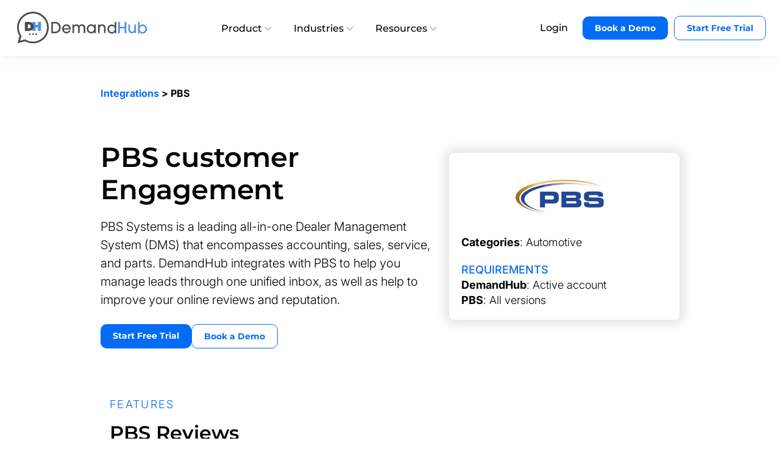

--- FILE ---
content_type: text/html; charset=UTF-8
request_url: https://www.demandhub.co/integrations/pbs/
body_size: 12883
content:
<!DOCTYPE html><html lang="en"><head><link rel="preconnect" href="https://www.googletagmanager.com"><link rel="preconnect" href="https://assets.calendly.com"><link rel="preconnect" href="https://cdn.usefathom.com"><link rel="preconnect" href="https://static.hotjar.com"><link rel="dns-prefetch" href="https://www.googletagmanager.com"><link rel="preload" href="/assets/css/demandhub.min.css" as="style"><link rel="preload" href="/assets/css/style.min.css" as="style"><link rel="preload" href="/assets/css/slider/slider.min.css" as="style"><link rel="preload" href="/assets/css/plugins/plugins.min.css" as="style"><link rel="preload" href="/assets/css/fonts.min.css" as="style"><link rel="preload" href="/assets/font-awesome/fontawesome-webfont.eot" as="style"><link rel="preload" href="/assets/fonts/montserrat/montserrat-200.woff2" as="font" type="font/woff2" crossorigin><link rel="preload" href="/assets/fonts/montserrat/montserrat-300.woff2" as="font" type="font/woff2" crossorigin><link rel="preload" href="/assets/fonts/montserrat/montserrat-400.woff2" as="font" type="font/woff2" crossorigin><link rel="preload" href="/assets/fonts/montserrat/montserrat-500.woff2" as="font" type="font/woff2" crossorigin><link rel="preload" href="/assets/fonts/montserrat/montserrat-600.woff2" as="font" type="font/woff2" crossorigin><link rel="preload" href="/assets/fonts/montserrat/montserrat-700.woff2" as="font" type="font/woff2" crossorigin><link rel="preload" href="/assets/fonts/montserrat/montserrat-800.woff2" as="font" type="font/woff2" crossorigin><link rel="preload" href="/assets/fonts/open-sans/open-sans-300.woff2" as="font" type="font/woff2" crossorigin><link rel="preload" href="/assets/fonts/open-sans/open-sans-400.woff2" as="font" type="font/woff2" crossorigin><link rel="preload" href="/assets/fonts/open-sans/open-sans-500.woff2" as="font" type="font/woff2" crossorigin><link rel="preload" href="/assets/fonts/open-sans/open-sans-600.woff2" as="font" type="font/woff2" crossorigin><link rel="preload" href="/assets/fonts/open-sans/open-sans-700.woff2" as="font" type="font/woff2" crossorigin><link rel="preload" href="/assets/fonts/open-sans/open-sans-800.woff2" as="font" type="font/woff2" crossorigin><link rel="preload" href="/assets/fonts/inter/inter-300.woff2" as="font" type="font/woff2" crossorigin><link rel="preload" href="/assets/fonts/inter/inter-400.woff2" as="font" type="font/woff2" crossorigin><link rel="preload" href="/assets/fonts/inter/inter-500.woff2" as="font" type="font/woff2" crossorigin><link rel="preload" href="/assets/fonts/inter/inter-600.woff2" as="font" type="font/woff2" crossorigin><link rel="preload" href="/assets/fonts/inter/inter-700.woff2" as="font" type="font/woff2" crossorigin><link rel="preload" href="/assets/fonts/inter/inter-800.woff2" as="font" type="font/woff2" crossorigin><!-- Required meta tags --><meta charset="utf-8"><meta name="viewport" content="width=device-width,initial-scale=1,user-scalable=no"><title>PBS Systems Integration with DemandHub</title><meta name="description" content="Connect PBS DMS with DemandHub to get more dealership reviews, improve your dealership's reputation online, and manage sales leads more effectively."><meta name="keywords" content="pbs systems,drive,demandhub,integration,reviews,text messaging,reputation management,lead management"><meta name="google-site-verification" content="Q7jxlETSOLKw9s0EjQGqI4jziow4456Isu1HShafcuY"><link rel="canonical" href="https://www.demandhub.co/integrations/pbs/"><link rel="apple-touch-icon" sizes="180x180" href="/apple-touch-icon.png"><link rel="icon" type="image/png" sizes="32x32" href="/favicon-32x32.png"><link rel="icon" type="image/png" sizes="16x16" href="/favicon-16x16.png"><link rel="manifest" href="/site.webmanifest"><link rel="mask-icon" href="/safari-pinned-tab.svg" color="#55abc4"><meta name="msapplication-TileColor" content="#ffffff"><meta name="theme-color" content="#ffffff"><meta name="author" content=""><meta property="og:locale" content="en_US"><meta property="og:type" content="website"><meta property="og:url" content="https://www.demandhub.co/integrations/pbs/"><meta property="og:site_name" content="DemandHub Customer Interaction Platform"><meta property="og:title" content="PBS Systems Integration with DemandHub"><meta property="og:description" content="Connect PBS DMS with DemandHub to get more dealership reviews, improve your dealership's reputation online, and manage sales leads more effectively."><meta property="og:image" content="https://www.demandhub.co/assets/images/demandhub/integrations/integrations-OG.png"><meta property="og:image:url" content="https://www.demandhub.co/assets/images/demandhub/integrations/integrations-OG.png"><meta property="og:image:width" content="1200"><meta property="og:image:height" content="629"><meta name="twitter:image" content="https://www.demandhub.co/assets/images/demandhub/integrations/integrations-OG.png"><meta name="twitter:card" content="summary"><meta name="twitter:site" content="https://www.demandhub.co"><meta name="twitter:title" content="PBS Systems Integration with DemandHub"><meta name="twitter:description" content="Connect PBS DMS with DemandHub to get more dealership reviews, improve your dealership's reputation online, and manage sales leads more effectively."><!-- Plugins CSS --><link rel="stylesheet" href="/assets/css/slider/slider.min.css"><link rel="stylesheet" href="/assets/css/plugins/plugins.min.css"><link rel="stylesheet" href="/assets/css/style.min.css"><link rel="stylesheet" href="/assets/css/demandhub.min.css"><link rel="stylesheet" href="/assets/css/fonts.min.css"><link rel="preload" fetchpriority="high" as="image" href="/assets/images/demandhub/home/product-webchat.webp" type="image/webp"><link rel="preload" fetchpriority="high" as="image" href="/assets/images/demandhub/industries/automotive/automotive-home.webp" type="image/webp"><link rel="preload" fetchpriority="high" as="image" href="/assets/images/demandhub/industries/dental/dental-home.webp" type="image/webp"><!-- Google Tag Manager --><script async defer="defer">window.dataLayer = window.dataLayer || [];
      function gtag() {
        dataLayer.push(arguments);
      }
      gtag('js', new Date());

      window.addEventListener('load', function () {
        setTimeout(function () {
          var f = document.getElementsByTagName('script')[0];
          var j = document.createElement('script');
          j.async = true;
          j.src = 'https://www.googletagmanager.com/gtm.js?id=GTM-M9K999R';
          f.parentNode.insertBefore(j, f);
        }, 6000);
      });</script><!-- End Google Tag Manager --><!-- Calendly --><script async defer="defer">window.addEventListener("load", function () {
        var link = document.createElement("link");
        link.rel = "stylesheet";
        link.href = "https://assets.calendly.com/assets/external/widget.css";
        document.head.appendChild(link);
      });</script><script src="https://assets.calendly.com/assets/external/widget.js" type="text/javascript" async defer="defer"></script><!-- End calendly --><!-- Fathom website analytics --><script src="https://cdn.usefathom.com/script.js" data-site="LKPWVXQZ" defer="defer" async></script><!-- End Fathom --><!-- Hotjar Tracking --><script async defer="defer">(function(h,o,t,j,a,r){
          h.hj=h.hj||function(){(h.hj.q=h.hj.q||[]).push(arguments)};
          h._hjSettings={hjid:5332798,hjsv:6};
          a=o.getElementsByTagName('head')[0];
          r=o.createElement('script');r.async=1;
          r.src=t+h._hjSettings.hjid+j+h._hjSettings.hjsv;
          a.appendChild(r);
      })(window,document,'https://static.hotjar.com/c/hotjar-','.js?sv=');</script><!-- End Hotjar Tracking --><link rel="preload" href="/assets/css/swal.min.css" as="style" onload="this.onload=null;this.rel='stylesheet'"><noscript><link rel="stylesheet" href="/assets/css/swal.min.css"></noscript></head><body><!-- Google Tag Manager (noscript) --><noscript><iframe src="https://www.googletagmanager.com/ns.html?id=GTM-M9K999R" height="0" width="0" style="display: none; visibility: hidden" title="Google Tag Manager"></iframe></noscript><!-- End Google Tag Manager (noscript) --><!-- <div id="preloader"><div id="preloader-inner"></div></div> --><!-- /preloader --><!-- Site Overlay --><div class="site-overlay"></div><div id="sticky-navbar" class="demandhub__sticky--navbar" style="min-height: 92.19px;"><nav class="navbar navbar-expand-lg navbar-light bg-faded demandhub-navbar__opaque--white"><div class="demandhub__nav-bar--container"><button class="navbar-toggler navbar-toggler-right" type="button" data-toggle="collapse" data-target="#navbarNavDropdown" aria-controls="navbarNavDropdown" aria-expanded="false" aria-label="Toggle navigation"><span class="navbar-toggler-icon"><i class="fa fa-bars"></i></span></button> <a class="navbar-brand" href="/"><img class="logo logo-dark demandhub__logo--margin dh-nav-logo" style="height: 53px" src="/assets/images/demandhub/logos/logo-light.svg" alt="demandhub-logo"></a><div id="navbarNavDropdown" class="navbar-collapse collapse"><ul class="navbar-nav demandhub-navbar__nav"><div class="dh-new-navbar"><li class="nav-item dropdown nav-item__wrapper" style="cursor: pointer" id="demandhub__what-we-do--li" onmouseover="document.getElementById('demandhub__what-we-do--li').classList.add('show');document.getElementById('demandhub__what-we-do--ul').classList.add('show')" onmouseout="document.getElementById('demandhub__what-we-do--li').classList.remove('show');document.getElementById('demandhub__what-we-do--ul').classList.remove('show')"><a class="nav-link dropdown-toggle demandhub__navbar--dropdown" data-toggle="dropdown" aria-haspopup="true" aria-expanded="false" id="demandhub__what-we-do--ul" href="#">Product <svg width="12" height="10" class="dh-navbar__chevron--icon" viewBox="0 0 10 6" fill="none" xmlns="http://www.w3.org/2000/svg"><path d="M9 1L5 5L1 1" stroke="#909090" stroke-linecap="round" stroke-linejoin="round"/></svg></a><ul class="dropdown-menu dropdown-menu-left demandhub__dropdown-wrapper" id="demandhub__what-we-do--ul"><div class="new-dropdown"><div class="heading-box desktop"><div class="desktop"><div class="demandhub__ai-menu-wrapper"><h4 class="list-heading">AI EMPLOYEES</h4><a href="/products/ai-receptionist/"><div class="list-points list-points-ai-wrapper demandhub__ai-menu-item--popular"><div><svg xmlns="http://www.w3.org/2000/svg" width="29" height="29" viewBox="0 0 29 29" fill="none" class="dh-svg__popular"><path d="M10.875 19.9375H3.39844C3.21817 19.9375 3.04529 19.8659 2.91783 19.7384C2.79036 19.611 2.71875 19.4381 2.71875 19.2578V11.7813C2.71875 9.61808 3.57807 7.5435 5.10766 6.01391C6.63725 4.48432 8.71183 3.625 10.875 3.625C13.0382 3.625 15.1127 4.48432 16.6423 6.01391C18.1719 7.5435 19.0313 9.61808 19.0313 11.7813C19.0313 13.9444 18.1719 16.019 16.6423 17.5486C15.1127 19.0782 13.0382 19.9375 10.875 19.9375Z" stroke="#ED7F38" stroke-linecap="round" stroke-linejoin="round"/><path d="M9.14286 17L9.85714 13.4286L7 12.3571L12 7L11.2857 10.5714L14.1429 11.6429L9.14286 17Z" fill="url(#paint0_linear_5_207)"/><path d="M10.4332 19.9375C10.9956 21.5281 12.0373 22.9051 13.4148 23.8789C14.7924 24.8527 16.438 25.3754 18.125 25.375H25.6016C25.7818 25.375 25.9547 25.3034 26.0822 25.1759C26.2097 25.0485 26.2813 24.8756 26.2813 24.6953V17.2188C26.2842 15.1312 25.4854 13.1221 24.0498 11.6064C22.6143 10.0908 20.6515 9.18418 18.5668 9.07385" stroke="#ED7F38" stroke-linecap="round" stroke-linejoin="round"/><defs><linearGradient id="paint0_linear_5_207" x1="8.89384" y1="8.24532" x2="14.7397" y2="14.9216" gradientUnits="userSpaceOnUse"><stop offset="0.05" stop-color="#B8632B"/><stop offset="0.17" stop-color="#C96C2F"/><stop offset="0.34" stop-color="#ED7F38"/><stop offset="0.53" stop-color="#ED9258"/><stop offset="0.59" stop-color="#ED9964"/><stop offset="0.7" stop-color="#EDA77B"/><stop offset="0.93" stop-color="#EDCBB5"/><stop offset="1" stop-color="#EDD7C9"/></linearGradient></defs></svg></div><div class="point-info"><div class="demandhub__ai-menu-item--tag-wrapper"><h4>AI Receptionist</h4><!-- <div class="demandhub__ai-menu-item--tag">New</div> --></div><h6>Automatically reply to customers in your tone and style.</h6></div></div></a><div class="list-points list-points-ai-wrapper demandhub__ai-menu-item--popular"><div><svg width="30" height="28" viewBox="0 0 30 28" fill="none" xmlns="http://www.w3.org/2000/svg"><path d="M11.7439 14.4667C13.1178 14.3653 13.1996 14.2831 13.3005 12.9027C13.4013 14.2831 13.4831 14.3653 14.857 14.4667C13.4831 14.568 13.4013 14.6502 13.3005 16.0306C13.1996 14.6502 13.1178 14.568 11.7439 14.4667Z" fill="url(#paint0_linear_3277_468)"/><path d="M13.6945 15.3955C14.3975 15.3437 14.4394 15.3016 14.4909 14.5952C14.5425 15.3016 14.5843 15.3437 15.2874 15.3955C14.5843 15.4473 14.5425 15.4893 14.4909 16.1957C14.4394 15.4893 14.3975 15.4473 13.6945 15.3955Z" fill="url(#paint1_linear_3277_468)"/><path d="M14.064 13.6928C14.4407 13.665 14.4631 13.6425 14.4908 13.2639C14.5186 13.6425 14.5409 13.665 14.9177 13.6928C14.5409 13.7207 14.5186 13.7432 14.4908 14.1217C14.4631 13.7432 14.4407 13.7207 14.064 13.6928Z" fill="url(#paint2_linear_3277_468)"/><g clip-path="url(#clip0_3277_468)"><path d="M0 13.3233C11.3185 12.4924 11.9924 11.8185 12.8233 0.5C13.6542 11.8185 14.3281 12.4924 25.6467 13.3233C14.3281 14.1542 13.6542 14.8281 12.8233 26.1467C11.9924 14.8281 11.3185 14.1542 0 13.3233Z" fill="url(#paint3_linear_3277_468)"/><path d="M16.0646 20.9375C21.8566 20.5127 22.2013 20.168 22.6261 14.376C23.0508 20.168 23.3955 20.5127 29.1875 20.9375C23.3955 21.3622 23.0508 21.7069 22.6261 27.4989C22.2013 21.7069 21.8566 21.3622 16.0646 20.9375Z" fill="url(#paint4_linear_3277_468)"/><path d="M19.1094 6.97693C22.2134 6.74863 22.3978 6.56423 22.6261 3.46021C22.8544 6.56423 23.0388 6.74863 26.1428 6.97693C23.0388 7.20524 22.8544 7.38963 22.6261 10.4937C22.3978 7.38963 22.2134 7.20524 19.1094 6.97693Z" fill="url(#paint5_linear_3277_468)"/></g><defs><linearGradient id="paint0_linear_3277_468" x1="12.5694" y1="13.2921" x2="14.2313" y2="15.9371" gradientUnits="userSpaceOnUse"><stop offset="0.17" stop-color="#C96C2F"/><stop offset="0.34" stop-color="#ED7F38"/><stop offset="0.53" stop-color="#ED9258"/><stop offset="0.59" stop-color="#ED9964"/><stop offset="0.7" stop-color="#EDA77B"/><stop offset="0.93" stop-color="#EDCBB5"/><stop offset="1" stop-color="#EDD7C9"/></linearGradient><linearGradient id="paint1_linear_3277_468" x1="14.1168" y1="14.7944" x2="14.9673" y2="16.1479" gradientUnits="userSpaceOnUse"><stop offset="0.05" stop-color="#B8632B"/><stop offset="0.17" stop-color="#C96C2F"/><stop offset="0.34" stop-color="#ED7F38"/><stop offset="0.53" stop-color="#ED9258"/><stop offset="0.59" stop-color="#ED9964"/><stop offset="0.7" stop-color="#EDA77B"/><stop offset="0.93" stop-color="#EDCBB5"/><stop offset="1" stop-color="#EDD7C9"/></linearGradient><linearGradient id="paint2_linear_3277_468" x1="14.2903" y1="13.3707" x2="14.7461" y2="14.0961" gradientUnits="userSpaceOnUse"><stop offset="0.05" stop-color="#B8632B"/><stop offset="0.17" stop-color="#C96C2F"/><stop offset="0.34" stop-color="#ED7F38"/><stop offset="0.53" stop-color="#ED9258"/><stop offset="0.59" stop-color="#ED9964"/><stop offset="0.7" stop-color="#EDA77B"/><stop offset="0.93" stop-color="#EDCBB5"/><stop offset="1" stop-color="#EDD7C9"/></linearGradient><linearGradient id="paint3_linear_3277_468" x1="6.79988" y1="3.69383" x2="20.3997" y2="25.4382" gradientUnits="userSpaceOnUse"><stop offset="0.05" stop-color="#B8632B"/><stop offset="0.17" stop-color="#C96C2F"/><stop offset="0.34" stop-color="#ED7F38"/><stop offset="0.53" stop-color="#ED9258"/><stop offset="0.59" stop-color="#ED9964"/><stop offset="0.7" stop-color="#EDA77B"/><stop offset="0.93" stop-color="#EDCBB5"/><stop offset="1" stop-color="#EDD7C9"/></linearGradient><linearGradient id="paint4_linear_3277_468" x1="19.544" y1="16.0102" x2="26.5027" y2="27.1365" gradientUnits="userSpaceOnUse"><stop offset="0.05" stop-color="#B8632B"/><stop offset="0.17" stop-color="#C96C2F"/><stop offset="0.34" stop-color="#ED7F38"/><stop offset="0.53" stop-color="#ED9258"/><stop offset="0.59" stop-color="#ED9964"/><stop offset="0.7" stop-color="#EDA77B"/><stop offset="0.93" stop-color="#EDCBB5"/><stop offset="1" stop-color="#EDD7C9"/></linearGradient><linearGradient id="paint5_linear_3277_468" x1="20.9742" y1="4.33609" x2="24.7039" y2="10.2994" gradientUnits="userSpaceOnUse"><stop offset="0.05" stop-color="#B8632B"/><stop offset="0.17" stop-color="#C96C2F"/><stop offset="0.34" stop-color="#ED7F38"/><stop offset="0.53" stop-color="#ED9258"/><stop offset="0.59" stop-color="#ED9964"/><stop offset="0.7" stop-color="#EDA77B"/><stop offset="0.93" stop-color="#EDCBB5"/><stop offset="1" stop-color="#EDD7C9"/></linearGradient><clipPath id="clip0_3277_468"><rect width="29.1886" height="27" fill="white" transform="translate(0 0.5)"/></clipPath></defs></svg></div><div class="point-info"><a href="/products/ai-receptionist/#ai-missed-call-handler"><h4>AI Missed Call Handler</h4><h6>Captures every new customer by automatically texting every missed call.</h6></a></div></div><div class="list-points list-points-ai-wrapper demandhub__ai-menu-item--popular"><div><svg width="28" height="28" class="dh-svg__popular" viewBox="0 0 20 20" fill="none" xmlns="http://www.w3.org/2000/svg"><path d="M10.3439 14.8985L14.2814 17.3985C14.7892 17.7188 15.4142 17.2422 15.2657 16.6563L14.1251 12.1719C14.0943 12.0476 14.0992 11.9171 14.1393 11.7955C14.1793 11.6738 14.253 11.566 14.3517 11.4844L17.8829 8.53908C18.3439 8.15627 18.1095 7.38283 17.5079 7.34377L12.8986 7.04689C12.7728 7.03958 12.6519 6.99578 12.5506 6.92086C12.4493 6.84594 12.372 6.74314 12.3282 6.62502L10.6095 2.29689C10.564 2.17182 10.4811 2.06377 10.3721 1.98742C10.2631 1.91107 10.1332 1.87012 10.0001 1.87012C9.86703 1.87012 9.73716 1.91107 9.62814 1.98742C9.51912 2.06377 9.43624 2.17182 9.39074 2.29689L7.67199 6.62502C7.62819 6.74314 7.55093 6.84594 7.44964 6.92086C7.34836 6.99578 7.22745 7.03958 7.10168 7.04689L2.49231 7.34377C1.89074 7.38283 1.65637 8.15627 2.11731 8.53908L5.64856 11.4844C5.74726 11.566 5.82089 11.6738 5.86097 11.7955C5.90106 11.9171 5.90596 12.0476 5.87512 12.1719L4.82043 16.3281C4.64074 17.0313 5.39074 17.6016 5.99231 17.2188L9.65637 14.8985C9.75912 14.8331 9.87836 14.7984 10.0001 14.7984C10.1219 14.7984 10.2411 14.8331 10.3439 14.8985V14.8985Z" stroke="#EDA77B" stroke-linecap="round" stroke-linejoin="round"/></svg></div><div class="point-info"><a href="/products/ai-review-coordinator/"><h4>AI Review Coordinator</h4><h6>Automates review collection & replies.</h6></a></div></div></div></div><div class="desktop"><h4 class="list-heading">TOOLS</h4><div class="list-points"><div><svg width="28" height="28" class="dh-new-navbar__icon" viewBox="0 0 20 20" fill="none" xmlns="http://www.w3.org/2000/svg"><path d="M16.25 3.125H3.75C3.40482 3.125 3.125 3.40482 3.125 3.75V16.25C3.125 16.5952 3.40482 16.875 3.75 16.875H16.25C16.5952 16.875 16.875 16.5952 16.875 16.25V3.75C16.875 3.40482 16.5952 3.125 16.25 3.125Z" stroke="#046CF4" stroke-linecap="round" stroke-linejoin="round"/><path d="M3.125 12.5H5.99219C6.07334 12.4997 6.15376 12.5154 6.22883 12.5463C6.3039 12.5771 6.37216 12.6224 6.42969 12.6797L7.94531 14.1953C8.00284 14.2526 8.0711 14.2979 8.14617 14.3287C8.22124 14.3596 8.30166 14.3753 8.38281 14.375H11.6172C11.6983 14.3753 11.7788 14.3596 11.8538 14.3287C11.9289 14.2979 11.9972 14.2526 12.0547 14.1953L13.5703 12.6797C13.6278 12.6224 13.6961 12.5771 13.7712 12.5463C13.8462 12.5154 13.9267 12.4997 14.0078 12.5H16.875" stroke="#046CF4" stroke-linecap="round" stroke-linejoin="round"/></svg></div><div class="point-info"><a href="/products/messenger/"><h4>Messenger</h4><h6>One inbox for all your messages.</h6></a></div></div><div class="list-points"><div><svg width="28" height="28" class="dh-new-navbar__icon" viewBox="0 0 20 20" fill="none" xmlns="http://www.w3.org/2000/svg"><path d="M10 16.25L3.75 16.25C3.58424 16.25 3.42527 16.1842 3.30806 16.0669C3.19085 15.9497 3.125 15.7908 3.125 15.625L3.125 3.75C3.125 3.58424 3.19085 3.42527 3.30806 3.30806C3.42527 3.19085 3.58424 3.125 3.75 3.125L15.625 3.125C15.7908 3.125 15.9497 3.19085 16.0669 3.30806C16.1842 3.42527 16.25 3.58424 16.25 3.75L16.25 10" stroke="#046CF4" stroke-linecap="round" stroke-linejoin="round"/><path d="M13.125 15.3125C13.125 16.5206 14.1044 17.5 15.3125 17.5C16.5206 17.5 17.5 16.5206 17.5 15.3125C17.5 14.1044 16.5206 13.125 15.3125 13.125C14.1044 13.125 13.125 14.1044 13.125 15.3125Z" stroke="#046CF4" stroke-linecap="round" stroke-linejoin="round"/></svg></div><div class="point-info"><a href="/products/webchat/"><h4>Web Chat</h4><h6>Convert website visitors into appointments with AI.</h6></a></div></div><div class="list-points"><div><svg width="28" height="28" class="dh-new-navbar__icon" viewBox="0 0 20 20" fill="none" xmlns="http://www.w3.org/2000/svg"><path d="M16.25 3.125H3.75C3.40482 3.125 3.125 3.40482 3.125 3.75V16.25C3.125 16.5952 3.40482 16.875 3.75 16.875H16.25C16.5952 16.875 16.875 16.5952 16.875 16.25V3.75C16.875 3.40482 16.5952 3.125 16.25 3.125Z" stroke="#046CF4" stroke-linecap="round" stroke-linejoin="round"/><path d="M13.75 1.875V4.375" stroke="#046CF4" stroke-linecap="round" stroke-linejoin="round"/><path d="M6.25 1.875V4.375" stroke="#046CF4" stroke-linecap="round" stroke-linejoin="round"/><path d="M3.125 6.875H16.875" stroke="#046CF4" stroke-linecap="round" stroke-linejoin="round"/><path d="M7.1875 10H9.375L8.125 11.5625C8.33072 11.5621 8.53334 11.6126 8.7149 11.7093C8.89646 11.806 9.05134 11.9461 9.16579 12.117C9.28025 12.288 9.35075 12.4845 9.37104 12.6892C9.39133 12.8939 9.36079 13.1005 9.28211 13.2906C9.20343 13.4806 9.07906 13.6484 8.92002 13.7789C8.76098 13.9093 8.5722 13.9986 8.37041 14.0386C8.16863 14.0786 7.96008 14.0682 7.76327 14.0084C7.56646 13.9485 7.38748 13.841 7.24219 13.6953" stroke="#046CF4" stroke-linecap="round" stroke-linejoin="round"/><path d="M11.25 10.9375L12.5 10V14.0625" stroke="#046CF4" stroke-linecap="round" stroke-linejoin="round"/></svg></div><div class="point-info"><a href="/products/online-scheduling/"><h4>Online Scheduling</h4><h6>Let customers book appointments directly from your website.</h6></a></div></div></div></div></div><!-- MOBILE MENU --><div class="mobile"><li><div class="dh-navbar__mobile-menu--item"><div class="dh-navbar__mobile-menu--item-wrapper"><svg xmlns="http://www.w3.org/2000/svg" width="18" height="18" viewBox="0 0 27 27" fill="none"><path d="M10.875 19.9375H3.39844C3.21817 19.9375 3.04529 19.8659 2.91783 19.7384C2.79036 19.611 2.71875 19.4381 2.71875 19.2578V11.7813C2.71875 9.61808 3.57807 7.5435 5.10766 6.01391C6.63725 4.48432 8.71183 3.625 10.875 3.625C13.0382 3.625 15.1127 4.48432 16.6423 6.01391C18.1719 7.5435 19.0313 9.61808 19.0313 11.7813C19.0313 13.9444 18.1719 16.019 16.6423 17.5486C15.1127 19.0782 13.0382 19.9375 10.875 19.9375Z" stroke="#ED7F38" stroke-linecap="round" stroke-linejoin="round"/><path d="M9.14286 17L9.85714 13.4286L7 12.3571L12 7L11.2857 10.5714L14.1429 11.6429L9.14286 17Z" fill="url(#paint0_linear_5_207)"/><path d="M10.4332 19.9375C10.9956 21.5281 12.0373 22.9051 13.4148 23.8789C14.7924 24.8527 16.438 25.3754 18.125 25.375H25.6016C25.7818 25.375 25.9547 25.3034 26.0822 25.1759C26.2097 25.0485 26.2813 24.8756 26.2813 24.6953V17.2188C26.2842 15.1312 25.4854 13.1221 24.0498 11.6064C22.6143 10.0908 20.6515 9.18418 18.5668 9.07385" stroke="#ED7F38" stroke-linecap="round" stroke-linejoin="round"/><defs><linearGradient id="paint0_linear_5_207" x1="8.89384" y1="8.24532" x2="14.7397" y2="14.9216" gradientUnits="userSpaceOnUse"><stop offset="0.05" stop-color="#B8632B"/><stop offset="0.17" stop-color="#C96C2F"/><stop offset="0.34" stop-color="#ED7F38"/><stop offset="0.53" stop-color="#ED9258"/><stop offset="0.59" stop-color="#ED9964"/><stop offset="0.7" stop-color="#EDA77B"/><stop offset="0.93" stop-color="#EDCBB5"/><stop offset="1" stop-color="#EDD7C9"/></linearGradient></defs></svg></div><a href="/products/ai-receptionist/" class="dropdown-item">AI Receptionist</a></div></li><li><div class="dh-navbar__mobile-menu--item"><div class="dh-navbar__mobile-menu--item-wrapper"><svg width="18" height="18" viewBox="0 0 30 28" fill="none" xmlns="http://www.w3.org/2000/svg" class="dh-svg__popular"><path d="M11.7439 14.4667C13.1178 14.3653 13.1996 14.2831 13.3005 12.9027C13.4013 14.2831 13.4831 14.3653 14.857 14.4667C13.4831 14.568 13.4013 14.6502 13.3005 16.0306C13.1996 14.6502 13.1178 14.568 11.7439 14.4667Z" fill="url(#paint0_linear_3277_468)"/><path d="M13.6945 15.3955C14.3975 15.3437 14.4394 15.3016 14.4909 14.5952C14.5425 15.3016 14.5843 15.3437 15.2874 15.3955C14.5843 15.4473 14.5425 15.4893 14.4909 16.1957C14.4394 15.4893 14.3975 15.4473 13.6945 15.3955Z" fill="url(#paint1_linear_3277_468)"/><path d="M14.064 13.6928C14.4407 13.665 14.4631 13.6425 14.4908 13.2639C14.5186 13.6425 14.5409 13.665 14.9177 13.6928C14.5409 13.7207 14.5186 13.7432 14.4908 14.1217C14.4631 13.7432 14.4407 13.7207 14.064 13.6928Z" fill="url(#paint2_linear_3277_468)"/><g clip-path="url(#clip0_3277_468)"><path d="M0 13.3233C11.3185 12.4924 11.9924 11.8185 12.8233 0.5C13.6542 11.8185 14.3281 12.4924 25.6467 13.3233C14.3281 14.1542 13.6542 14.8281 12.8233 26.1467C11.9924 14.8281 11.3185 14.1542 0 13.3233Z" fill="url(#paint3_linear_3277_468)"/><path d="M16.0646 20.9375C21.8566 20.5127 22.2013 20.168 22.6261 14.376C23.0508 20.168 23.3955 20.5127 29.1875 20.9375C23.3955 21.3622 23.0508 21.7069 22.6261 27.4989C22.2013 21.7069 21.8566 21.3622 16.0646 20.9375Z" fill="url(#paint4_linear_3277_468)"/><path d="M19.1094 6.97693C22.2134 6.74863 22.3978 6.56423 22.6261 3.46021C22.8544 6.56423 23.0388 6.74863 26.1428 6.97693C23.0388 7.20524 22.8544 7.38963 22.6261 10.4937C22.3978 7.38963 22.2134 7.20524 19.1094 6.97693Z" fill="url(#paint5_linear_3277_468)"/></g><defs><linearGradient id="paint0_linear_3277_468" x1="12.5694" y1="13.2921" x2="14.2313" y2="15.9371" gradientUnits="userSpaceOnUse"><stop offset="0.17" stop-color="#C96C2F"/><stop offset="0.34" stop-color="#ED7F38"/><stop offset="0.53" stop-color="#ED9258"/><stop offset="0.59" stop-color="#ED9964"/><stop offset="0.7" stop-color="#EDA77B"/><stop offset="0.93" stop-color="#EDCBB5"/><stop offset="1" stop-color="#EDD7C9"/></linearGradient><linearGradient id="paint1_linear_3277_468" x1="14.1168" y1="14.7944" x2="14.9673" y2="16.1479" gradientUnits="userSpaceOnUse"><stop offset="0.05" stop-color="#B8632B"/><stop offset="0.17" stop-color="#C96C2F"/><stop offset="0.34" stop-color="#ED7F38"/><stop offset="0.53" stop-color="#ED9258"/><stop offset="0.59" stop-color="#ED9964"/><stop offset="0.7" stop-color="#EDA77B"/><stop offset="0.93" stop-color="#EDCBB5"/><stop offset="1" stop-color="#EDD7C9"/></linearGradient><linearGradient id="paint2_linear_3277_468" x1="14.2903" y1="13.3707" x2="14.7461" y2="14.0961" gradientUnits="userSpaceOnUse"><stop offset="0.05" stop-color="#B8632B"/><stop offset="0.17" stop-color="#C96C2F"/><stop offset="0.34" stop-color="#ED7F38"/><stop offset="0.53" stop-color="#ED9258"/><stop offset="0.59" stop-color="#ED9964"/><stop offset="0.7" stop-color="#EDA77B"/><stop offset="0.93" stop-color="#EDCBB5"/><stop offset="1" stop-color="#EDD7C9"/></linearGradient><linearGradient id="paint3_linear_3277_468" x1="6.79988" y1="3.69383" x2="20.3997" y2="25.4382" gradientUnits="userSpaceOnUse"><stop offset="0.05" stop-color="#B8632B"/><stop offset="0.17" stop-color="#C96C2F"/><stop offset="0.34" stop-color="#ED7F38"/><stop offset="0.53" stop-color="#ED9258"/><stop offset="0.59" stop-color="#ED9964"/><stop offset="0.7" stop-color="#EDA77B"/><stop offset="0.93" stop-color="#EDCBB5"/><stop offset="1" stop-color="#EDD7C9"/></linearGradient><linearGradient id="paint4_linear_3277_468" x1="19.544" y1="16.0102" x2="26.5027" y2="27.1365" gradientUnits="userSpaceOnUse"><stop offset="0.05" stop-color="#B8632B"/><stop offset="0.17" stop-color="#C96C2F"/><stop offset="0.34" stop-color="#ED7F38"/><stop offset="0.53" stop-color="#ED9258"/><stop offset="0.59" stop-color="#ED9964"/><stop offset="0.7" stop-color="#EDA77B"/><stop offset="0.93" stop-color="#EDCBB5"/><stop offset="1" stop-color="#EDD7C9"/></linearGradient><linearGradient id="paint5_linear_3277_468" x1="20.9742" y1="4.33609" x2="24.7039" y2="10.2994" gradientUnits="userSpaceOnUse"><stop offset="0.05" stop-color="#B8632B"/><stop offset="0.17" stop-color="#C96C2F"/><stop offset="0.34" stop-color="#ED7F38"/><stop offset="0.53" stop-color="#ED9258"/><stop offset="0.59" stop-color="#ED9964"/><stop offset="0.7" stop-color="#EDA77B"/><stop offset="0.93" stop-color="#EDCBB5"/><stop offset="1" stop-color="#EDD7C9"/></linearGradient><clipPath id="clip0_3277_468"><rect width="29.1886" height="27" fill="white" transform="translate(0 0.5)"/></clipPath></defs></svg></div><a href="/products/ai-receptionist/#ai-missed-call-handler" class="dropdown-item">AI Missed Call Handler</a></div></li><li><div class="dh-navbar__mobile-menu--item"><div class="dh-navbar__mobile-menu--item-wrapper"><svg width="18" height="18" class="dh-svg__popular" viewBox="0 0 20 20" fill="none" xmlns="http://www.w3.org/2000/svg"><path d="M10.3439 14.8985L14.2814 17.3985C14.7892 17.7188 15.4142 17.2422 15.2657 16.6563L14.1251 12.1719C14.0943 12.0476 14.0992 11.9171 14.1393 11.7955C14.1793 11.6738 14.253 11.566 14.3517 11.4844L17.8829 8.53908C18.3439 8.15627 18.1095 7.38283 17.5079 7.34377L12.8986 7.04689C12.7728 7.03958 12.6519 6.99578 12.5506 6.92086C12.4493 6.84594 12.372 6.74314 12.3282 6.62502L10.6095 2.29689C10.564 2.17182 10.4811 2.06377 10.3721 1.98742C10.2631 1.91107 10.1332 1.87012 10.0001 1.87012C9.86703 1.87012 9.73716 1.91107 9.62814 1.98742C9.51912 2.06377 9.43624 2.17182 9.39074 2.29689L7.67199 6.62502C7.62819 6.74314 7.55093 6.84594 7.44964 6.92086C7.34836 6.99578 7.22745 7.03958 7.10168 7.04689L2.49231 7.34377C1.89074 7.38283 1.65637 8.15627 2.11731 8.53908L5.64856 11.4844C5.74726 11.566 5.82089 11.6738 5.86097 11.7955C5.90106 11.9171 5.90596 12.0476 5.87512 12.1719L4.82043 16.3281C4.64074 17.0313 5.39074 17.6016 5.99231 17.2188L9.65637 14.8985C9.75912 14.8331 9.87836 14.7984 10.0001 14.7984C10.1219 14.7984 10.2411 14.8331 10.3439 14.8985V14.8985Z" stroke="#EDA77B" stroke-linecap="round" stroke-linejoin="round"/></svg></div><a href="/products/ai-review-coordinator/" class="dropdown-item">AI Review Coordinator</a></div></li><li><div class="dh-navbar__mobile-menu--item"><div class="dh-navbar__mobile-menu--item-wrapper"><svg width="18" height="18" class="dh-svg__popular" viewBox="0 0 20 20" fill="none" xmlns="http://www.w3.org/2000/svg"><path d="M10 12.5C11.7259 12.5 13.125 11.1009 13.125 9.375C13.125 7.64911 11.7259 6.25 10 6.25C8.27411 6.25 6.875 7.64911 6.875 9.375C6.875 11.1009 8.27411 12.5 10 12.5Z" stroke="#EDA77B" stroke-linecap="round" stroke-linejoin="round"/><path d="M4.98438 15.5781C5.45462 14.6519 6.17216 13.874 7.05745 13.3306C7.94275 12.7872 8.96123 12.4995 10 12.4995C11.0388 12.4995 12.0572 12.7872 12.9425 13.3306C13.8278 13.874 14.5454 14.6519 15.0156 15.5781" stroke="#EDA77B" stroke-linecap="round" stroke-linejoin="round"/><path d="M15.625 10L17.5 11.875L19.375 10" stroke="#EDA77B" stroke-linecap="round" stroke-linejoin="round"/><path d="M0.625 10L2.5 8.125L4.375 10" stroke="#EDA77B" stroke-linecap="round" stroke-linejoin="round"/><path d="M17.5 11.875V10C17.5018 8.37959 16.9787 6.80219 16.009 5.5039C15.0394 4.20561 13.6754 3.25628 12.1211 2.79801C10.5668 2.33973 8.90595 2.39717 7.38706 2.96171C5.86816 3.52625 4.57296 4.56753 3.69531 5.9297" stroke="#EDA77B" stroke-linecap="round" stroke-linejoin="round"/><path d="M2.5 8.125V10C2.49824 11.6204 3.02132 13.1978 3.99096 14.4961C4.9606 15.7944 6.32464 16.7437 7.8789 17.202C9.43317 17.6603 11.0941 17.6028 12.6129 17.0383C14.1318 16.4738 15.427 15.4325 16.3047 14.0703" stroke="#EDA77B" stroke-linecap="round" stroke-linejoin="round"/></svg></div><a href="" class="dropdown-item">AI Recall Specialist</a></div></li><li><div class="dh-navbar__mobile-menu--item"><div class="dh-navbar__mobile-menu--item-wrapper"><svg width="18" height="18" class="dh-new-navbar__icon" viewBox="0 0 20 20" fill="none" xmlns="http://www.w3.org/2000/svg"><path d="M16.25 3.125H3.75C3.40482 3.125 3.125 3.40482 3.125 3.75V16.25C3.125 16.5952 3.40482 16.875 3.75 16.875H16.25C16.5952 16.875 16.875 16.5952 16.875 16.25V3.75C16.875 3.40482 16.5952 3.125 16.25 3.125Z" stroke="#046CF4" stroke-linecap="round" stroke-linejoin="round"/><path d="M3.125 12.5H5.99219C6.07334 12.4997 6.15376 12.5154 6.22883 12.5463C6.3039 12.5771 6.37216 12.6224 6.42969 12.6797L7.94531 14.1953C8.00284 14.2526 8.0711 14.2979 8.14617 14.3287C8.22124 14.3596 8.30166 14.3753 8.38281 14.375H11.6172C11.6983 14.3753 11.7788 14.3596 11.8538 14.3287C11.9289 14.2979 11.9972 14.2526 12.0547 14.1953L13.5703 12.6797C13.6278 12.6224 13.6961 12.5771 13.7712 12.5463C13.8462 12.5154 13.9267 12.4997 14.0078 12.5H16.875" stroke="#046CF4" stroke-linecap="round" stroke-linejoin="round"/></svg></div><a href="/products/messenger/" class="dropdown-item">Messenger</a></div></li><li><div class="dh-navbar__mobile-menu--item"><div class="dh-navbar__mobile-menu--item-wrapper"><svg width="18" height="18" class="dh-new-navbar__icon" viewBox="0 0 20 20" fill="none" xmlns="http://www.w3.org/2000/svg"><path d="M10 16.25L3.75 16.25C3.58424 16.25 3.42527 16.1842 3.30806 16.0669C3.19085 15.9497 3.125 15.7908 3.125 15.625L3.125 3.75C3.125 3.58424 3.19085 3.42527 3.30806 3.30806C3.42527 3.19085 3.58424 3.125 3.75 3.125L15.625 3.125C15.7908 3.125 15.9497 3.19085 16.0669 3.30806C16.1842 3.42527 16.25 3.58424 16.25 3.75L16.25 10" stroke="#046CF4" stroke-linecap="round" stroke-linejoin="round"/><path d="M13.125 15.3125C13.125 16.5206 14.1044 17.5 15.3125 17.5C16.5206 17.5 17.5 16.5206 17.5 15.3125C17.5 14.1044 16.5206 13.125 15.3125 13.125C14.1044 13.125 13.125 14.1044 13.125 15.3125Z" stroke="#046CF4" stroke-linecap="round" stroke-linejoin="round"/></svg></div><a href="/products/webchat/" class="dropdown-item">Web Chat</a></div></li><li><div class="dh-navbar__mobile-menu--item"><div class="dh-navbar__mobile-menu--item-wrapper"><svg width="18" height="18" class="dh-new-navbar__icon" viewBox="0 0 20 20" fill="none" xmlns="http://www.w3.org/2000/svg"><path d="M16.25 3.125H3.75C3.40482 3.125 3.125 3.40482 3.125 3.75V16.25C3.125 16.5952 3.40482 16.875 3.75 16.875H16.25C16.5952 16.875 16.875 16.5952 16.875 16.25V3.75C16.875 3.40482 16.5952 3.125 16.25 3.125Z" stroke="#046CF4" stroke-linecap="round" stroke-linejoin="round"/><path d="M13.75 1.875V4.375" stroke="#046CF4" stroke-linecap="round" stroke-linejoin="round"/><path d="M6.25 1.875V4.375" stroke="#046CF4" stroke-linecap="round" stroke-linejoin="round"/><path d="M3.125 6.875H16.875" stroke="#046CF4" stroke-linecap="round" stroke-linejoin="round"/><path d="M7.1875 10H9.375L8.125 11.5625C8.33072 11.5621 8.53334 11.6126 8.7149 11.7093C8.89646 11.806 9.05134 11.9461 9.16579 12.117C9.28025 12.288 9.35075 12.4845 9.37104 12.6892C9.39133 12.8939 9.36079 13.1005 9.28211 13.2906C9.20343 13.4806 9.07906 13.6484 8.92002 13.7789C8.76098 13.9093 8.5722 13.9986 8.37041 14.0386C8.16863 14.0786 7.96008 14.0682 7.76327 14.0084C7.56646 13.9485 7.38748 13.841 7.24219 13.6953" stroke="#046CF4" stroke-linecap="round" stroke-linejoin="round"/><path d="M11.25 10.9375L12.5 10V14.0625" stroke="#046CF4" stroke-linecap="round" stroke-linejoin="round"/></svg></div><a href="/products/online-scheduling/" class="dropdown-item">Online Scheduling</a></div></li></div></ul></li><li class="nav-item dropdown nav-item__wrapper" style="cursor: pointer" id="demandhub__industries--li" onmouseover="document.getElementById('demandhub__industries--li').classList.add('show');document.getElementById('demandhub__industries--ul').classList.add('show')" onmouseout="document.getElementById('demandhub__industries--li').classList.remove('show');document.getElementById('demandhub__industries--ul').classList.remove('show')"><a class="nav-link dropdown-toggle demandhub__navbar--dropdown" data-toggle="dropdown" aria-haspopup="true" aria-expanded="false" id="demandhub__industries--ul" href="#">Industries <svg width="12" height="10" class="dh-navbar__chevron--icon" viewBox="0 0 10 6" fill="none" xmlns="http://www.w3.org/2000/svg"><path d="M9 1L5 5L1 1" stroke="#909090" stroke-linecap="round" stroke-linejoin="round"/></svg></a><ul class="dropdown-menu dropdown-menu-left" id="demandhub__industries--ul" style="width: fit-content"><div class="new-dropdown"><div class="heading-box desktop dh-navbar__full"><div class="desktop__nav-item"><h4 class="list-heading dh-home__heading-info-navbar">HEALTHCARE</h4><div class="list-points point-info"><a href="/acupuncture-massage/"><h4 class="dh-home__navbar-items">Acupuncture</h4></a></div><div class="list-points point-info"><a href="/chiropractic/"><h4 class="dh-home__navbar-items">Chiropractic</h4></a></div><div class="list-points point-info"><a href="/dental/"><h4 class="dh-home__navbar-items">Dental</h4></a></div><div class="list-points point-info"><a href="/healthcare/"><h4 class="dh-home__navbar-items">Healthcare</h4></a></div><div class="list-points point-info"><a href="/med-spa/"><h4 class="dh-home__navbar-items">MedSpa</h4></a></div><div class="list-points point-info"><a href="/acupuncture-massage/"><h4 class="dh-home__navbar-items">Massage</h4></a></div><div class="list-points point-info"><a href="/optometry/"><h4 class="dh-home__navbar-items">Optometry</h4></a></div><div class="list-points point-info"><a href="/physiotherapy/"><h4 class="dh-home__navbar-items">Physiotherapy</h4></a></div></div><div class="desktop__nav-item"><h4 class="list-heading dh-home__heading-info-navbar">AUTOMOTIVE</h4><div class="list-points point-info"><a href="/automotive/"><h4 class="dh-home__navbar-items">New Car Dealerships</h4></a></div><div class="list-points point-info"><a href="/automotive/"><h4 class="dh-home__navbar-items">Used Car Dealerships</h4></a></div><div class="list-points point-info"><a href="/automotive/"><h4 class="dh-home__navbar-items">Service Centers</h4></a></div><h4 class="list-heading dh-home__heading-info-navbar" style="margin-top: 27px;">OTHER</h4><div class="list-points point-info"><a href="/others/"><h4 class="dh-home__navbar-items">All Businesses</h4></a></div></div></div></div><div class="mobile"><li><a href="/acupuncture-massage/" class="dropdown-item">Acupuncture</a></li><li><a href="/chiropractic/" class="dropdown-item">Chiropractic</a></li><li><a href="/dental/" class="dropdown-item">Dental</a></li><li><a href="/healthcare/" class="dropdown-item">Healthcare</a></li><li><a href="/med-spa/" class="dropdown-item">MedSpa</a></li><li><a href="/acupuncture-massage/" class="dropdown-item">Massage</a></li><li><a href="/optometry/" class="dropdown-item">Optometry</a></li><li><a href="/physiotherapy/" class="dropdown-item">Physiotherapy</a></li><li><a href="/automotive/" class="dropdown-item">New Car Dealerships</a></li><li><a href="/automotive/" class="dropdown-item">Used Car Dealerships</a></li><li><a href="/automotive/" class="dropdown-item">Serive Centers</a></li><li><a href="/others/" class="dropdown-item">All Businesses</a></li></div></ul></li><li class="nav-item dropdown nav-item__wrapper" style="cursor: pointer" id="demandhub__resources--li" onmouseover="document.getElementById('demandhub__resources--li').classList.add('show');document.getElementById('demandhub__resources--ul').classList.add('show');" onmouseout="document.getElementById('demandhub__resources--li').classList.remove('show');document.getElementById('demandhub__resources--ul').classList.remove('show')"><a class="nav-link dropdown-toggle demandhub__navbar--dropdown" data-toggle="dropdown" aria-haspopup="true" aria-expanded="false" id="demandhub__resources--ul" href="#">Resources <svg width="12" height="10" class="dh-navbar__chevron--icon" viewBox="0 0 10 6" fill="none" xmlns="http://www.w3.org/2000/svg"><path d="M9 1L5 5L1 1" stroke="#909090" stroke-linecap="round" stroke-linejoin="round"/></svg></a><ul class="dropdown-menu dropdown-menu-left" id="demandhub__resources--ul" style="width: fit-content"><div class="new-dropdown"><div class="heading-box desktop dh-navbar__full"><div class="desktop__nav-item"><h4 class="list-heading dh-home__heading-info-navbar">LEARN</h4><div class="list-points point-info"><a href="/articles/"><h4 class="dh-home__navbar-items">Guides & Articles</h4></a></div><div class="list-points point-info"><a href="/ebooks/"><h4 class="dh-home__navbar-items">E-books & Whitepapers</h4></a></div><div class="list-points point-info"><a href="/case-study/"><h4 class="dh-home__navbar-items">Case Studies</h4></a></div></div></div></div><div class="mobile"><li><a href="/articles/" class="dropdown-item">Guides & Articles</a></li><li><a href="/ebooks/" class="dropdown-item">Ebooks & Whitepapers</a></li><li><a href="/case-study/" class="dropdown-item">Case Studies</a></li></div></ul></li></div><div class="dh-new-navbar"><li class="nav-item nav-item__link hidden-lg-down"><a class="nav-link dh-navlink" href="https://app.demandhub.co" target="_blank" aria-haspopup="false" aria-expanded="false"><span class="nav-item__navlink--blue">Login</span></a></li><li class="nav-item nav-item__link"><a class="dh-btn dh-btn--small dh-btn--darkblue" id="demandhub__request-demo--button" href="" onclick="return handleCalendlyDemoClick();" aria-haspopup="true" aria-expanded="false">Book a Demo</a></li><li class="nav-item nav-item__link"><a class="dh-btn dh-btn--small dh-btn--white-blue-outline btn-hover-effect" id="demandhub__request-demo--button" href="" onclick="return handleCalendlyFreeTrialClick();" aria-haspopup="true" aria-expanded="false">Start Free Trial</a></li></div></ul></div></div></nav></div></body></html><div class="demandhub__container demandhub__container--top-section demandhub__container--mobile-wrapper pb20 mb20"><div class="dh-integration__heading"><a href="/integrations/">Integrations</a> &gt; PBS</div><div class="demandhub__container dh-integrations__body-wrapper"><div class="demandhub__industry-top dh-integrations__logo"><div class="col-xl-7 col-lg-12 col-md-12 col-sm-12 dh-section-fadein dh-industry__top-wrapper"><h1 class="dh-home-intro-heading dh-integrations__intro-heading"><span class="dh-industry-intro-heading">PBS customer Engagement</span></h1><div class="dh-industry-intro-text">PBS Systems is a leading all-in-one Dealer Management System (DMS) that encompasses accounting, sales, service, and parts. DemandHub integrates with PBS to help you manage leads through one unified inbox, as well as help to improve your online reviews and reputation.</div><br><div class="dh-large-div dh-integrations__cta-wrapper"><a class="dh-btn dh-btn--small dh-btn--darkblue dh-integrations__cta-btn" id="demandhub__request-demo--button" href="" onclick="return handleCalendlyFreeTrialClick();" aria-haspopup="true" aria-expanded="false">Start Free Trial </a><a class="dh-btn dh-btn--small dh-btn--white-blue-outline btn-hover-effect dh-integrations__cta-btn" id="demandhub__request-demo--button" href="" onclick="return handleCalendlyDemoClick();" aria-haspopup="true" aria-expanded="false">Book a Demo</a></div></div><div class="col-xl-5 col-lg-6 col-md-12 col-sm-12 dh-home-intro-image dh-integrations__logo-wrapper"><div class="dh-integration__logo-container"><div class="text-center"><img src="/assets/images/demandhub/integrations/integration-pbs.png" class="dh-integration__logo" alt="PBS"></div><strong>Categories</strong>: Automotive<br><div class="dh-integration--secondary-heading">Requirements</div><strong>DemandHub</strong>: Active account<br><strong>PBS</strong>: All versions<br></div></div></div></div><div class="row"><div class="col-md-12 col-lg-12"><div class="dh-integration__body"><div class="dh-home__steps dh-integrations__features-heading">Features</div><div class="dh-integrations__feature-heading">PBS Reviews</div><div class="dh-integrations__feature-text">DemandHub integrates with PBS to automatically send out review requests to customers automatically. Once your DemandHub account is integrated with PBS, DemandHub will automatically use the name, email address and phone number of your customers to send timely review invites, based on fully configurable rules.</div><div class="dh-integration__benefit" style="margin-top: 20px;"><div class="dh-integration__benefit-image"><img src="/assets/images/demandhub/pricing/CircleWavyCheck.svg" alt="Yes" class="dh-pricing__compare-cell-img"></div><div class="dh-integration__benefit-text">Automatically send out review requests after a customer visit.</div></div><div class="dh-integration__benefit"><div class="dh-integration__benefit-image"><img src="/assets/images/demandhub/pricing/CircleWavyCheck.svg" alt="Yes" class="dh-pricing__compare-cell-img"></div><div class="dh-integration__benefit-text">Get a steady stream of authentic reviews on Google, Facebook, and many more review sites to help you rank higher in search engines.</div></div><div class="dh-integration__benefit"><div class="dh-integration__benefit-image"><img src="/assets/images/demandhub/pricing/CircleWavyCheck.svg" alt="Yes" class="dh-pricing__compare-cell-img"></div><div class="dh-integration__benefit-text">Improve visibility of your business and brand to prospective new customers.</div></div><div class="dh-integrations__feature-heading mt30">PBS Lead Management</div><div class="dh-integrations__feature-text">By connecting DemandHub with PBS, you can maximize your sales by never missing a lead with an automated Lead Manager. The DemandHub Lead Manager software seamlessly collects all your digital leads across your most important online sales channels and instantly sends an alert to your team. It will also send the lead data to PBS using the Auto Lead Data Format (also known as <a href="https://en.wikipedia.org/wiki/Auto-lead_Data_Format" target="_blank">ADF</a>).</div><div class="dh-integration__benefit" style="margin-top: 20px;"><div class="dh-integration__benefit-image"><img src="/assets/images/demandhub/pricing/CircleWavyCheck.svg" alt="Yes" class="dh-pricing__compare-cell-img"></div><div class="dh-integration__benefit-text">Keep leads hot by assigning the next available sales rep in a round-robin manner.</div></div><div class="dh-integration__benefit"><div class="dh-integration__benefit-image"><img src="/assets/images/demandhub/pricing/CircleWavyCheck.svg" alt="Yes" class="dh-pricing__compare-cell-img"></div><div class="dh-integration__benefit-text">Gather leads from all channels, in one place, so you never lose a lead.</div></div><div class="dh-integration__benefit"><div class="dh-integration__benefit-image"><img src="/assets/images/demandhub/pricing/CircleWavyCheck.svg" alt="Yes" class="dh-pricing__compare-cell-img"></div><div class="dh-integration__benefit-text">Automatically import your lead information into PBS with a single click - no manual input needed.</div></div></div></div></div><div class="dh-articlev2__related-posts mt40"><div class="dh-articlev2__related-posts--heading">Success Stories</div><div class="row dh-articlev2__related-posts--container"><div class="col-lg-4 col-sm-12 dh-articlev2__related-posts--wrapper"><a href="/case-study/honda-suzuki-sanford-trust-with-reviews/"><img src="/assets/images/demandhub/case-study/honda-suzuki-sanford/honda-suzuki-sanford.jpg" alt="Honda Suzuki of Sanford Builds Customer Trust with 152% Increase in Reviews" class="dh-articlev2__related-posts-img"> </a><a href="/case-study/honda-suzuki-sanford-trust-with-reviews/" class="dh-articlev2__related-posts--link">Honda Suzuki of Sanford Builds Customer Trust with 152% Increase in Reviews</a></div><div class="col-lg-4 col-sm-12 dh-articlev2__related-posts--wrapper"><a href="/case-study/blue-mountain-chrysler/"><img src="/assets/images/demandhub/case-study/Blue%20Mountain%20large-min.jpg" alt="Blue Mountain Chrysler Increases Website Traffic 28% with Customer Reviews" class="dh-articlev2__related-posts-img"> </a><a href="/case-study/blue-mountain-chrysler/" class="dh-articlev2__related-posts--link">Blue Mountain Chrysler Increases Website Traffic 28% with Customer Reviews</a></div><div class="col-lg-4 col-sm-12 dh-articlev2__related-posts--wrapper"><a href="/case-study/tamiami-auto/"><img src="/assets/images/demandhub/case-study/decision-about-new-car.jpg" alt="Tamiami Auto Group Increases Reviews 155% to Stand Out from the Competition" class="dh-articlev2__related-posts-img"> </a><a href="/case-study/tamiami-auto/" class="dh-articlev2__related-posts--link">Tamiami Auto Group Increases Reviews 155% to Stand Out from the Competition</a></div></div></div></div><!-- Business Growth Section --><div class="demandhub__container dh-home__growth"><div class="dh-home__growthWrapper"><div class="dh-home__growth-body"><div class="dh-home__growth-text"><div class="dh-home__growth-title">Business Growth Begins Here</div><div class="dh-home__growth-subtitle">Get a free demo or start your free trial today!</div></div><div class="dh-home__growth-button"><a href="" onclick="return handleCalendlyDemoClick('');" class="dh-btn-v2 dh-btn--white-orange dh-home__growth__demo__button">Book a Demo</a></div></div></div></div><!-- End Business Growth Section --><div id="aiAgentModal" class="modal dh-modalv2__wrapper"><div class="modal-dialog modal-dialog-centered dh-modalv2__container" role="document"><div class="modal-content dh-image-modal-content dh-modalv2__container-body"><div class="modal-body dh-image-modal-body"><div class="dh-image-modal-close-button"><button type="button" class="close" data-dismiss="modal" aria-label="Close"><span aria-hidden="true">&times;</span></button></div><div id="modalDefaultContent"><div class="dh-modalv2__body"><!-- Left Section --><div class="dh-modalv2__left-wrapper"><img src="/assets/images/demandhub/compare/compare-demandhub-logo.webp" alt="DemandHub Logo" class="dh-modalv2__logo" loading="lazy"><div class="dh-modalv2__info"><div id="modalHeading" class="dh-modalv2__heading">AI Agent for Business Growth</div><div id="modalDescription" class="dh-modalv2__description">Discover how DemandHub can help you connect with your customers, gather reviews, and grow your business faster than ever.</div></div><div class="dh-modalv2__book-demo--btn"><button class="dh-btn dh-btn--large dh-modalv2-demo-btn" href="" onclick="return handleCalendlyDemoClick();">Book a Demo</button></div></div><!-- Right Section --><div class="dh-modalv2__right-wrapper"><div class="dh-modalv2__right-img--wrapper"><img src="/assets/images/demandhub/ai-agent/ai-agent-for-businesses/ai-agent-for-businesses-hero-1.webp" class="dh-modalv2__right-img--top" id="modalImageTop" alt="AI Agent" loading="lazy"></div><div class="dh-modalv2__right-img--wrapper"><img src="/assets/images/demandhub/ai-agent/ai-agent-for-businesses/ai-agent-for-businesses-hero-2.webp" class="dh-modalv2__right-img--bottom" id="modalImageBottom" alt="AI Agent" loading="lazy"></div></div></div></div></div></div></div></div><footer id="footer" class="footer footer-standard pt50 pb20"><div class="demandhub__nav-bar--container"><div class="row justify-content-between"><div class="col-lg-3 col-md-12 col-sm-12 dh-footer-top"><div class="demandhub-footer__brand--wrapper"><div class="demandhub-footer__brand"><a href="/"><img class="logo logo-dark demandhub__logo--margin" style="height: 41px;" src="/assets/images/demandhub/logos/logo-light.svg" alt="demandhub-logo"></a></div><div class="demandhub-footer__social clearfix"><a href="https://www.facebook.com/DemandHubHQ" rel="nofollow noopener noreferrer" target="_blank" class="social-icon-sm si-dark si-facebook si-dark-round"><img src="/assets/images/demandhub/icons/FacebookLogo.svg" alt="" width="100%" height="100%"> </a><a href="https://www.linkedin.com/company/demandhub" rel="nofollow noopener noreferrer" target="_blank" class="social-icon-sm si-dark si-linkedin si-dark-round"><!-- <i class="fa fa-linkedin"></i>
						<i class="fa fa-linkedin"></i> --> <img src="/assets/images/demandhub/icons/LinkedinLogo.svg" alt="" width="100%" height="100%"> </a><a href="https://www.youtube.com/@DemandHubHQ" rel="nofollow noopener noreferrer" target="_blank" class="social-icon-sm si-dark si-linkedin si-dark-round"><img src="/assets/images/demandhub/icons/YoutubeLogo.svg" alt="" width="100%" height="100%"></a></div></div></div><div class="col-lg-4 footer-points"><div class="dh-footer__menu--col-1 col-lg-6 col-md-6 col-sm-6 mb-5"><div class="demandhub-footer__link-heading">Product</div><ul class="list-unstyled footer-list-item"><li><a href="/products/messenger/">Messenger</a></li><li><a href="/products/webchat/">Web Chat</a></li><li><a href="/products/online-scheduling/">Online Scheduling</a></li><li><a href="/integrations/">Integrations</a></li></ul><div class="demandhub-footer__link-heading mt-5">Compare</div><ul class="list-unstyled footer-list-item"><li><a href="/compare/demandhub-vs-podium/">Podium</a></li><li><a href="/compare/demandhub-vs-birdeye/">Birdeye</a></li><li><a href="/compare/demandhub-vs-nexhealth/">NexHealth</a></li><li><a href="/compare/demandhub-vs-tebra/">Tebra</a></li></ul></div><div class="col-lg-6 col-md-6 col-sm-6"><div class="demandhub-footer__link-heading">Industries</div><ul class="list-unstyled footer-list-item"><li><a href="/physiotherapy/">Physiotherapy</a></li><li><a href="/chiropractic/">Chiropractic</a></li><li><a href="/dental/">Dental</a></li><li><a href="/optometry/">Optometry</a></li><li><a href="/med-spa/">MedSpa</a></li><li><a href="/acupuncture-massage/">Acupuncture</a></li><li><a href="/acupuncture-massage/">Massage</a></li><li><a href="/healthcare/">Healthcare</a></li><li><a href="/automotive/">Automotive</a></li><li><a href="/others/">All Businesses</a></li></ul></div></div><div class="dh-footer__menu--col-3 col-lg-2 footer-points"><div class="col-lg-12 col-md-6 col-sm-6 mb-5"><div class="demandhub-footer__link-heading">Resources</div><ul class="list-unstyled footer-list-item"><li><a href="/articles/">Guides and Articles</a></li><li><a href="/ebooks/">Ebooks & Whitepapers</a></li><li><a href="/case-study/">Case Studies</a></li><li><a href="/faq/">FAQs</a></li></ul></div><div class="col-lg-12 col-md-6 col-sm-6"><div class="demandhub-footer__link-heading">Free Essential Tools</div><ul class="list-unstyled footer-list-item"><li><a href="/tools/google-review-link-generator/">Review Link Generator</a></li><li><a href="/tools/google-review-qr-code-generator/">QR Code Generator</a></li><li><a href="/tools/review-calculator/">Review Calculator</a></li><li><a href="/tools/roi-calculator-for-patient-recall-and-reactivation/">ROI Calculator</a></li></ul></div></div><div class="col-lg-2 footer-points"><div class="col-lg-12 col-md-6 col-sm-6 mb-5"><div class="demandhub-footer__link-heading">Company</div><ul class="list-unstyled footer-list-item"><li><a href="/about-us/">About</a></li><li><a href="/contact-us/">Contact</a></li><li><a href="/careers/">Careers</a></li><li><a href="/tou/">Terms of Use</a></li><li><a href="/privacy/">Privacy Policy</a></li></ul></div><div class="col-lg-12 col-md-6 col-sm-6"><div class="demandhub-footer__link-heading">Partners</div><ul class="list-unstyled footer-list-item"><li><a href="/kia/">Kia</a></li><li><a href="/gm/">GM</a></li><li><a href="/cadillac/">Cadillac</a></li><li><a href="/affiliate-program/">Affiliate Program</a></li><li><a href="/partner-program/">Partner Program</a></li></ul></div></div></div></div><div class="demandhub__call-to-action--footer demandhub__call-to-action--footer-hide" id="demandhub__call-to-action--footer"><div><a href="" onclick="return handleCalendlyDemoClick();" class="dh-btn dh-btn--darkblue dh-btn--small">Book a demo</a></div></div></footer><!--/footer--><div class="footer-bottomAlt"><div class="container"><div class="row dh-footerv2-copyright" style="justify-content: center"><div><span class="">&copy; 2026 DemandHub Inc.</span></div></div></div></div><!--/footer bottom--><!--back to top--> <a href="#" class="back-to-top d-none" id="back-to-top"><i class="ti-angle-up"></i></a><div id="exitModal" class="modal fade" tabindex="-1" role="dialog"><div class="modal-dialog modal-lg modal-dialog-centered" role="document"><div class="modal-content dh-exit-modal__container"><div class="dh-exit-modal-logo"><img src="/assets/images/demandhub/modals/exit-modal-logo.png" fetchpriority="low" loading="lazy" alt="DemandHub"></div><div class="dh-exit-modal-close"><button type="button" class="close" data-dismiss="modal" aria-label="Close"><span aria-hidden="true">&times;</span></button></div><div class="row row-eq-height"><div class="col-sm-6"><div class="dh-exit-modal__left"><div class="dh-home-form__title">Reach Your Star Rating Goal</div>How many reviews do you need and how long it would take to reach your goals?<br><br><a href="https://www.demandhub.co/tools/review-calculator/" class="btn dh-btn">Calculate</a></div></div><div class="col-sm-6"><div class="dh-exit-modal__right"><div class="dh-home-form__title">Compare How You Rank Online</div>Find out how you rank compared to your nearby competitors in local search.<br><br><a href="https://compare.demandhub.co/" class="btn dh-btn dh-btn--white">Compare</a></div></div></div></div></div></div><!-- Modal Here --><div id="contactModal" class="modal fade" tabindex="-1" role="dialog"><div class="modal-dialog modal-md" role="document"><div class="modal-content dh-home-form__modal-content"><div class="modal-body"><button type="button" class="modal-button-close" data-dismiss="modal" aria-label="Close"><span aria-hidden="true">&times;</span></button><div class="dh-home-form__title">Start Your Free Trial Today</div><div class="dh-home-form__body">Enter your contact details to <strong>grow your business faster</strong> with tools for <strong>getting reviews</strong>, <strong>booking website leads</strong>, and <strong>texting customers</strong>.</div><form class="dh-home-form__form" id="contactModalForm"><div class="form-group"><input class="form-control dh-home-form__input" type="email" id="contact-us-email" placeholder="Email Address" required="required"></div><div class="form-group"><input class="form-control dh-home-form__input" type="text" id="contact-us-name" placeholder="First and Last Name" pattern="(\w.+\s)\w+" oninvalid="this.setCustomValidity('Please enter your first and last name.')" oninput="this.setCustomValidity('')" required="required"></div><div class="form-group"><input class="form-control dh-home-form__input" type="tel" id="contact-us-phone" placeholder="Phone Number" required="required"></div><div class="form-group"><input class="form-control dh-home-form__input" type="text" id="contact-us-company" placeholder="Company Name" required="required"></div><div class="text-center"><button type="submit" id="contactSubmitButton" class="btn dh-btn">Start</button></div></form></div></div></div></div><div id="newsletterModal" class="modal fade" tabindex="-1" role="dialog"><div class="modal-dialog modal-md modal-dialog-centered" role="document"><div class="modal-content dh-home-form__modal-content"><div class="modal-body"><button type="button" class="modal-button-close" data-dismiss="modal" aria-label="Close"><span aria-hidden="true">&times;</span></button><div class="dh-home-form__title" id="newsletter-popup-title">Want More Leads?</div><div class="dh-home-form__body">Subscribe below to receive <strong>delightful articles and tips</strong> to <strong>grow your business</strong>!</div><form id="mc-popup-subscribe-form" onsubmit="handleSubmitNewsletterFormClick(event)" name="mc-popup-subscribe-form" class="validate"><div class="dh-home-form__newsletter"><input type="email" name="EMAIL" id="popup-subscribe-email" class="dh-home-form__newsletter-email-input" maxlength="256" placeholder="Enter Your Email" required="true"><input type="submit" class="dh-home-form__newsletter-submit-button" value="Subscribe"><div aria-hidden="true" style="position: absolute; left: -5000px;"><input type="hidden" name="b_b0e468b7e2d0ce43f8e2f3343_7ecbd591d7" tabindex="-1" value=""></div></div></form><p class="dh-home-form__newsletter-small-text">By signing up you agree to receive emails with amazing business growth tips from DemandHub.</p></div></div></div></div><!-- jquery and plugins are loaded earlier in body --><script type="text/javascript" src="/assets/js/plugins/plugins.min.js" defer="defer"></script><!-- TEST: lazy load slick carousel after image loads --><script type="text/javascript">window.addEventListener('load', function() {
        setTimeout(function() {
            var slickScript = document.createElement('script');
            slickScript.src = '/assets/js/slick/slick.js';
            slickScript.onload = function() {
                var carouselScript = document.createElement('script');
                carouselScript.src = '/assets/js/demandhub/logo-carousel.js';
                document.body.appendChild(carouselScript);
            };
            document.body.appendChild(slickScript);
        }, 200);
    });</script><script type="text/javascript" src="/assets/js/assan.custom.js" defer="defer"></script><script type="text/javascript" src="/assets/js/demandhub/globals.js" defer="defer"></script><script src="/assets/js/swal.min.js" type="text/javascript" defer="defer"></script><script src="/assets/js/promise-polyfill.js" type="text/javascript" defer="defer"></script><script type="text/javascript" defer="defer">(function () { window.dh = { chaabi: "8ef1f3a3-7ab4-4e22-a546-a695aa5f6469" }; var script = document.createElement("script"); script.setAttribute("src", "https://cdn.demandhub.co/nucleus/prod/dh-nucleus.min.js"); script.setAttribute("chaabi", "8ef1f3a3-7ab4-4e22-a546-a695aa5f6469"); script.setAttribute("name", "dh_nucleus_script"); document.body.appendChild(script) })();</script><script src="/assets/js/dialog-trigger.js" type="text/javascript" defer="defer"></script><script type="text/javascript" src="/assets/js/demandhub/newsletter.js" defer="defer"></script><script type="text/javascript" defer="defer">window.addEventListener("DOMContentLoaded", function () {
	// Disable popup on certain pages
	if (!["/privacy/", "/tou/", "/contact-us/", "/about-us/", "/meet-thank-you/", "/subscribe-thank-you/", "/ebooks/thank-you/", "/free-demo/thank-you/", "/contact-us/thank-you/", "/book-a-demo/", "/start-free-trial/"].includes(document.location.pathname)) {
		var triggerExitPopup = function () {
			if (isMobile() || ["/tools/google-review-link-generator/"].includes(document.location.pathname)) {
				$("#newsletterModal").modal("show");
			} else {
				$("#aiAgentModal").modal("show");

				/*
				// For articles, we'll pop up the newsletter signup, otherwise show our standard popup
				if (document.URL && document.URL.indexOf("/articles/") >= 0) {
					// For review related articles, customize the heading
					if (document.URL.indexOf("reviews") >= 0) {
						$("#newsletter-popup-title").text("Want More Reviews?");
					}

					$("#newsletterModal").modal("show");
				} else {
					//$('#exitModal').modal("show");
					$("#contactModal").modal("show");
				}
				*/
			}
		};

		// Set up a 30 second timer to show the popup
		//var dtTimeout = new DialogTrigger(triggerExitPopup, { trigger: 'inactivity', timeout: 30000, setCookie: true, verbose: false });

		// Also set up the exit popup triggering
		if (isMobile()) {
			// For mobile, we detect a scroll down by at least 40 percent, and scroll up by at least 10 percent
			var dtScrollDown = new DialogTrigger(function () {
				var dtScrollUp = new DialogTrigger(triggerExitPopup, { trigger: 'scrollUp', percentUp: 10, setCookie: true, verbose: false });
			}, { trigger: 'scrollDown', percentDown: 40, setCookie: false, verbose: false });
		} else {
			// For desktop we look for exit intent with the mouse pointer
			//var dtExit = new DialogTrigger(triggerExitPopup, { trigger: 'exitIntent', setCookie: true, verbose: false });
			var dtTimeoutExit = new DialogTrigger(function () {
				var dtExit = new DialogTrigger(triggerExitPopup, { trigger: 'exitIntent', setCookie: true, verbose: false });
			}, { trigger: 'timeout', timeout: 3000, setCookie: false, verbose: false });
		}
	}
});</script>

--- FILE ---
content_type: text/css
request_url: https://www.demandhub.co/assets/css/demandhub.min.css
body_size: 26319
content:
.demandhub__article--link,.dh-integration__table-link{text-decoration:underline!important}.grecaptcha-badge,.tooltip{visibility:hidden}.dh-home__industry-button-v2-wrapper:hover .industry-button-v2__icon svg path,.dh-home__industry-button-v2-wrapper:hover .industry-button-v2__icon--ab2 svg path,.dh-home__industry-button-v2__dropdown-wrapper:hover .industry-button-v2__icon svg path,.dh-home__industry-button-v2__dropdown-wrapper:hover .industry-button-v2__icon--ab2 svg path{stroke:#fff}.dh-about-us__fact-span,.dh-articlev2__heading-back--link,.dh-author__profile-linkedin-url{text-decoration-line:underline;text-decoration-style:solid}.dh-articlev2__related-posts{margin:auto}.dh-articlev2__heading-title{padding:10px 20px}.dh-articlev2__heading-info{font-family:Inter;font-size:14px;line-height:19.87px;letter-spacing:.015em;text-align:left;color:#000;display:flex;justify-content:space-between;font-weight:300;width:fit-content;max-width:100%;gap:15px}.dh-articlev2__heading-back--link{font-family:Montserrat;font-size:12px;font-weight:400;line-height:16.61px;text-align:left;color:#046cf4}.dh-articlev2__social-list{gap:13px}.dh-articlev2__learn-more-wrapper{border:.5px solid #696969;border-radius:15px;padding:0 0 10px!important;margin:5px;width:100%}.dh-articlev2__learn-more-text{padding-left:20px!important}.dh-articlev2__related-posts--heading{font-family:Montserrat;font-size:28px;font-weight:600;line-height:39.73px;letter-spacing:.015em;color:#000;margin-bottom:56px}.dh-articlev2__related-posts--link{font-family:Montserrat;font-size:20px;font-weight:500;line-height:28.38px;letter-spacing:.015em;text-align:left;color:#000;margin:0 17px}.dh-articlev2__related-posts-img{border-top-left-radius:15px;border-top-right-radius:15px}.dh-compare__card-body,.dh-compare__card-title{flex-direction:column;align-items:left}@media (min-width:768px){.demandhub-home__award-section{max-width:730px;font-size:16px;line-height:20px;margin:0 auto;padding-top:0;padding-bottom:0}.demandhub-home__award-text{text-align:left}.demandhub-home__award-title{font-size:28px;line-height:28px}.demandhub-home__award-logo{width:85px}.demandhub-footer__award-logo,.demandhub-home__award-logo--large{width:60px}.demandhub-home__award-logo--xl{width:124px}.demandhub__webchat--topdiv{margin-bottom:20px}.dh-about__header-image,.dh-general-content{max-width:700px}.dh-about__header-image-caption{font-size:24px;line-height:30px}.demandhub__container,.demandhub__nav-bar--container,.dh-article__heading,.dh-general-content{max-width:720px}.dh-integration__body>h1{font-size:20px!important}.dh-article__title-container{flex-flow:row nowrap;padding-top:30px;padding-bottom:20px;margin-top:-30px}.dh-article__title-box{flex:1 0 50%;transform:translateY(60px);width:450px;margin-bottom:60px}.dh-article__title-image{flex:1 0 50%;transform:translateX(-20px);width:500px;height:auto;max-height:275px;overflow:hidden}.dh-article__title-box>h1{font-size:24px}.dh-article__title-box>h2{font-size:20px}.dh-article__body,.dh-article__related-posts{max-width:550px}.demandhub__free-demo--order{flex-flow:row}.demandhub__cover{padding-top:100px}}@media (min-width:992px){.dh-articlev2__heading-image,.dh-articlev2__heading-title{display:flex;flex-direction:column;gap:20px;flex:1 1 50%}.dh-articlev2__heading-title>h1{font-family:Montserrat;font-size:40px;font-weight:600;line-height:48px;letter-spacing:.015em;text-align:left}.dh-articlev2__body,.dh-compare__body{display:flex;justify-content:space-between}.dh-articlev2__body-content{width:65%;height:100%;padding-right:40px}.dh-articlev2__body-sidebar{width:35%;position:-webkit-sticky;position:sticky;top:140px;height:max-content;padding-left:10px;margin-bottom:100px}.dh-articlev2__body-sidebar-content-title{font-size:24px;padding-bottom:10px}.dh-articlev2__body-content>table>tbody>tr>td,.dh-articlev2__body-content>table>thead>tr>th{font-size:12px;line-height:16px}.dh-articlev2__related-posts{padding-left:10px;padding-right:10px}.dh-compare__card-title{font-size:18px!important}.dh-compare__heading-image,.dh-compare__heading-title{flex:1 0 50%}.dh-compare__heading-title>h1{font-size:30px!important}.dh-compare__features-sticky-header{margin-top:30px}.dh-compare__features-heading-title{font-size:28px}.dh-compare__features-category-heading{text-align:left}.dh-compare__body-content{width:65%;height:100%;padding-right:10px}.dh-compare__body-sidebar{width:35%;position:-webkit-sticky;position:sticky;top:80px;height:300px;padding-left:10px}.dh-compare__body-content>h2{font-size:24px!important}.dh-compare__body-content>h3{font-size:20px!important}.dh-side-bar-right{width:303px}.demandhub-home__award-logo--large{width:35px}.demandhub-home__award-logo--xl{width:100px}.demandhub-home__award-section{max-width:970px;font-size:16px}.dh-about__cta-extra,.dh-about__header{font-size:20px}.dh-about__cta-extra-button{font-size:16px}.dh-article-category__heading>h1,.dh-article-tag__heading>h1{font-size:32px;color:#2d3e50;margin:10px 0}.dh-article__heading-back{transform:translateY(65px)}.dh-article-float-left-image{float:left;-webkit-box-flex:0;-ms-flex:0 0 55%;flex:0 0 55%;max-width:55;padding-right:25px}.dh-article-float-right-image{float:right;-webkit-box-flex:0;-ms-flex:0 0 41.666667%;flex:0 0 41.666667%;max-width:41.666667%;padding-left:25px}.article-padding-top{padding-top:50px}.dh-casestudy__content>p{font-size:18px;line-height:1.77em}.demandhub__case-study--numbers{margin-top:10px}.demandhub__webchat--topdiv{margin-top:70px}.demandhub__happycxtexting--img{width:115%;padding-bottom:40px}.demandhub__sticky--navbar--active{box-shadow:none}.demandhub__container,.demandhub__nav-bar--container{max-width:970px}.dh-blog-grid-subtext{width:76%}.dh-about__header-image,.dh-article__heading,.dh-general-content{max-width:770px}.dh-about__header-image-caption{font-size:32px;line-height:36px}.dh-article__title-container{margin-top:40px}.dh-article__body,.dh-article__related-posts{max-width:570px}.demandhub__watchdemo--spacing{padding-top:100px;padding-bottom:100px;margin-top:20px}.demandhub__resource-container{max-width:100%;width:100%;margin-top:80px}.demandhub-navbar__nav{margin-left:92px;margin-right:-15px!important;justify-content:space-between;width:100%}}@media (min-width:1200px){.demandhub__container,.demandhub__nav-bar--container{max-width:1614px}.dh-about__header-image,.dh-article__heading,.dh-general-content{max-width:970px}.dh-about__header-image-caption{font-size:36px;line-height:44px}.dh-article__body,.dh-article__related-posts{max-width:720px}.dh-side-bar-right{width:370px}}.demandhub__resource-container{max-width:100%}.demandhub__resource-container .row{margin:0}.dh-collapsible-faq--active:after,.dh-collapsible-faq:after{margin-right:50px;height:20px;width:20px;display:inline-block}.dh-article-heading-btn{width:80%}.dh-footerv2-copyright{font-family:Montserrat;font-size:12px;font-weight:300;color:#000}.dh-general-content,.dh-integration,.dh-stylish-heading h1{font-family:Montserrat,sans-serif}html{scroll-behavior:smooth;scroll-padding-top:70px}:root{--global-nav-height:61px;--global-nav-background:#fff;--global-nav-foreground:#000}.demandhub--competitorAnalysis__map{height:150px;border-radius:5px;margin:auto}.demandhub--generateReportButton{margin:10px auto auto}.demandhub--map__searchbar{margin:auto;width:60%!important}.demandhub__btn-outline-banner{color:#fff;background-color:transparent;background-image:none;border:2px solid #fff!important}.demandhub__btn-outline-banner:hover{color:#4782d3;background-color:#fff;border-color:#fff;text-decoration:none!important}.demandhub__btn-outline-banner.focus,.demandhub__btn-outline-banner:focus{box-shadow:0 0 0 .2rem rgba(40,167,69,.5)}.demandhub__btn-outline-banner.disabled,.demandhub__btn-outline-banner:disabled{color:#fff;background-color:transparent}.demandhub-image__responsive{width:100%;height:auto}.demandhub-video__gradient{background:#2c3e50!important;background:-webkit-linear-gradient(90deg,#3498db,#2c3e50)!important;background:linear-gradient(90deg,#3498db,#2c3e50)!important;opacity:.92!important}.demandhub-logo__messeges--fontColor{color:#108acf!important}.demandhub-logo__chart--fontColor{color:#ff4c6e!important}.demandhub-fontColor__black{color:#000!important}.demandhub-img__center,.demandhub-img__center--shadow{display:block;margin-left:auto;margin-right:auto;margin-top:10px}.demandhub-img__center--shadow{box-shadow:0 6px 20px 7px rgba(62,68,77,.15)}.dh-product__heading{font-size:14px!important;font-weight:700;text-transform:uppercase;color:#265c85;margin-top:20px}.dh-product__subheading{font-size:30px!important;font-weight:800;line-height:34px!important;margin-bottom:20px}.demandhub-product__core-content{font-size:16px;color:#000}.demandhub-product__benefit-text{font-size:14px;color:#000}.demandhub-product__benefit-icon{margin-bottom:10px}.demandhub-product__benefit-heading{width:85%;margin-left:auto;margin-right:auto;font-size:18px;font-weight:700;text-align:center!important;color:#000}.dh-container{background-color:#fff}.dh-container--shaded{background-color:#eef6ff}.dh-container--rainbow{background:#24c6dc;background:linear-gradient(135deg,#647de2 10%,#123597)}.dh-container--lightblue{background:#f7fbff}.dh-container--darkblue{background:#4782d3}.dh-exit-modal-logo{text-align:center;z-index:1}.dh-exit-modal-close{z-index:1;position:absolute;top:10px;right:10px}.dh-exit-modal-logo>img{width:100px}.dh-exit-modal__container{border:0 solid #fff!important}.dh-exit-modal__left{color:#000;background-color:#fff;text-align:center;border-top-left-radius:20px;border-top-right-radius:20px;padding:20px}.dh-exit-modal__left>h2{font-weight:1000}.dh-exit-modal__right{color:#fff;background-color:#60a9ff;text-align:center;border-bottom-left-radius:20px;border-bottom-right-radius:20px;padding:20px}.dh-exit-modal__right>h2{font-weight:1000;color:#fff}@media (min-width:576px){.dh-exit-modal__left>h2,.dh-exit-modal__right>h2{margin-top:30px;font-size:20px}.dh-exit-modal-logo{position:absolute;top:-30px;margin-bottom:-30px;left:0;right:0}.dh-exit-modal-close{top:10px;right:10px}.dh-exit-modal__left{border-top-left-radius:20px;border-top-right-radius:0;border-bottom-left-radius:20px;padding:40px;height:100%}.dh-exit-modal__right{border-top-right-radius:20px;border-bottom-left-radius:0;border-bottom-right-radius:20px;padding:40px;margin-left:-15px;height:100%}}.dh-general-content{color:#000;font-size:16px;margin:0 auto;padding:40px 30px 60px}.dh-stylish-heading{text-align:center;overflow:hidden;padding-bottom:10px;margin-bottom:15px!important}.dh-stylish-heading h1{text-transform:uppercase;font-weight:800;font-size:1.5rem!important;position:relative;display:inline-block;padding:0 50px}.dh-stylish-heading h1:after{right:-5px}.dh-stylish-heading h1:after,.dh-stylish-heading h1:before{content:"";position:absolute;top:50%;width:45px;height:2px;background-color:#000}.dh-stylish-heading h1:before{left:-5px}.dh-about__header{background-color:#405da9;color:#fff;margin:60px auto 0;padding:20px;font-size:16px}.dh-about__header-image{margin:0 auto;padding:0 30px;position:relative}.dh-about__header-image>img{width:100%}.dh-about__header-image-caption{position:absolute;top:8px;right:16px;color:#fff;font-size:20px;font-weight:700;line-height:24px;text-align:right;text-shadow:2px 2px #000;padding-left:50%;padding-top:10%;padding-right:50px}.dh-about__business-reviews,.dh-about__cta,.dh-about__cta-extra,.dh-compare__awards{text-align:center}.dh-about__review-count-header{font-size:22px;font-weight:700;color:#000}.dh-about__review-count{font-size:28px;font-weight:700;color:#0e70bd;background-color:#fff;border-radius:8px;margin:20px auto;padding:10px 20px;max-width:300px}.dh-about__good-company{font-size:14px;font-weight:700;text-transform:uppercase;text-align:center;padding:40px}.dh-about__cta{width:100%;padding-bottom:60px}.dh-about__cta--heading{font-size:24px;font-weight:700;color:#000}.dh-about__cta--subheading{font-size:30px;font-weight:700;color:#0e70bd}.dh-about__cta-button{background-color:#ffbd59;color:#fff;font-size:16px;font-weight:700;padding:15px 30px;border-radius:6px}.dh-about__cta-button:hover{color:#fff;background-color:#ff9929}.dh-about__cta-extra{background-color:#fff;color:#000;font-size:16px;padding:30px 16px;width:70%}.dh-about__cta-extra,.dh-about__cta-extra-button{border-radius:4px;font-weight:700;display:inline-block}.dh-about__cta-extra-button{background-color:#0e70bd;color:#fff;font-size:12px;text-transform:uppercase;padding:12px;max-width:400px;width:80%}.dh-about__cta-extra-button:hover{color:#fff;background-color:#0e309d}.dh-integration__filter{margin:40px auto}.dh-integration{font-size:12px;color:#000;background-color:#fff}.dh-integration__logo-container{background:#fff;z-index:1;box-shadow:0 0 16px 7px rgb(62 68 77/15%);padding:10px 20px 20px;margin-bottom:20px;font-size:18px;font-family:Inter;font-weight:300;border-radius:8px;text-align:left}.dh-integration__logo{width:80%;max-width:300px;padding:15px}.demandhub__bg--fancy,.dh-article__footer,.dh-integration__footer{background-color:#405da9;color:#fff}.dh-integration--secondary-heading{font-family:Inter;font-size:18px;font-weight:500;text-transform:uppercase;color:#046cf4;margin-top:20px}.dh-integration__related-posts{margin:auto;padding:6px 15px 6em}.dh-integration__related-posts--link{color:#000;font-size:16px;font-weight:700}.dh-integration__related-posts-img{width:100%;max-width:100%;height:auto}.dh-integration__heading{font-family:Inter;padding:0 15px 5px;margin:0 auto;font-size:16px;font-weight:700}.dh-integration__heading>a{color:#046cf4}.dh-integration__title{width:100%}.dh-integration__body{font-size:16px;padding-left:15px;padding-right:15px;margin:auto;color:#000;text-align:justify}.dh-integration__body>h1{font-size:18px!important;font-weight:700;text-transform:uppercase;color:#000;margin-top:20px}.dh-integration__body>h2{font-size:20px;font-weight:700;margin-top:10px;margin-bottom:10px}.dh-articlev2__body-content>h2,.dh-articlev2__body-content>h3{font-family:Montserrat;letter-spacing:.015em;text-align:left;margin-bottom:20px}.dh-integration__benefit{display:flex;align-items:center;padding-bottom:20px}.dh-integration__benefit-image{width:17px}.dh-integration__benefit-text{font-family:Inter;font-weight:300;color:#000;font-size:20px;width:100%;flex:1 1 auto;text-align:left;margin-left:30px}.dh-articlev2,.dh-articlev2__body{font-family:Montserrat,sans-serif}.dh-articlev2,.dh-articlev2__heading-breadcrumbs{font-size:12px}.dh-articlev2{color:#000;background-color:#fff;padding-top:45px}.dh-articlev2__heading{background-color:#fafcff;display:flex;flex-flow:row wrap;margin-top:calc(var(--global-nav-height));padding:66px 112px 23px;justify-content:center}.dh-articlev2__heading-wrapper{display:flex;flex-direction:row;max-width:1250px;gap:50px}.dh-articlev2__heading-title{flex:1 1 50%}.dh-articlev2__heading-image{flex:1 1 100%;align-self:center;text-align:center}.dh-collapsible,.faq-box{justify-content:space-between}.dh-articlev2__heading-image img{max-width:640px;border-radius:37px}.dh-articlev2__heading-title>h1{font-family:Montserrat;font-size:40px;font-weight:600;line-height:48px;letter-spacing:.015em;text-align:left}.dh-articlev2__heading-title>h2{font-size:20px!important;line-height:24px!important}.faq-section{margin-top:94px}.faq-box{display:flex;align-items:center;margin-top:37px;margin-bottom:23px;width:859px;padding:28px 0 32px;border-bottom:1px solid #7e7e7e}.faq-question{width:627px;font-size:18px;color:#222;margin-left:10px;font-weight:500}.faq-answer{font-weight:300!important;margin-top:40px;opacity:1}.faq-answer span{color:#006cff;text-decoration:underline}.arrow-img{width:20px;height:20px;margin-right:43.25px}.dh-articlev2__heading-back{font-weight:400;color:#000;padding-top:15px;padding-bottom:15px}.dh-articlev2__social-list{position:relative;font-size:16px;display:flex;flex-direction:row;width:0}.dh-article__social-button,.dh-articlev2__social-button{width:32px;height:32px;margin:2px;display:inline-block}.dh-article__tag-section,.dh-articlev2__tag-section,.dh-compare__features-link,.dh-pricing__compare-link{margin-top:10px}.dh-articlev2__tag{background-color:#eee;padding:6px;border-radius:4px;font-size:12px}.dh-articlev2__body{font-size:16px;color:#000;padding:10px}.dh-articlev2__body-content,.dh-articlev2__body-sidebar{width:100%}.dh-articlev2__body-content>h2{font-size:28px;font-weight:600;line-height:39.73px;color:#000}.dh-articlev2__body-content>h3{font-size:22px;font-weight:500;line-height:31.22px;color:#000}.dh-articlev2__body-sidebar-content{background-color:#dbefff;color:#000;transition:top 2s;padding:30px;-webkit-box-shadow:0 4px 4px 0 #00000040;-moz-box-shadow:0 4px 4px 0 #00000040;box-shadow:0 4px 4px 0 #00000040;border-radius:8px;text-align:center}.dh-articlev2__body-sidebar-content--newsletter{margin-top:50px;background-color:#fff7ed;border-radius:37px;padding:35px}.dh-articlev2__body-sidebar-content--newsletter-small{margin-top:10px;font-size:12px;line-height:14px}.dh-articlev2__body-sidebar-content-title{font-weight:700;font-family:Inter;font-size:20px;color:#050505;font-style:normal;margin-bottom:10px}.dh-articlev2__body-content>table{border:1px solid #000;margin-bottom:12px;table-layout:fixed;width:100%}.dh-articlev2__body-content>table>tbody,.dh-articlev2__body-content>table>tbody>tr,.dh-articlev2__body-content>table>thead,.dh-articlev2__body-content>table>thead>tr{border:1px solid #000}.dh-articlev2__body-content>table>tbody>tr>td,.dh-articlev2__body-content>table>thead>tr>th{border:1px solid #000;padding:6px;overflow:hidden;font-size:10px;line-height:14px}.dh-articlev2__body-content>table>thead>tr>th:first-of-type{border-top-left-radius:10px}.dh-articlev2__body-content>table>thead>tr>th:last-of-type{border-top-right-radius:10px}.dh-articlev2__body-content>table>tbody>tr:last-of-type td:first-of-type{border-bottom-left-radius:10px}.dh-articlev2__body-content>table>tbody>tr:last-of-type td:last-of-type{border-bottom-right-radius:10px}.dh-articlev2__related-posts{padding:10px 15px}.dh-articlev2__related-posts-img{width:100%;max-width:100%;height:auto}.dh-compare__card{background:#eef6ff;border-style:none;border-radius:5px;font-weight:600;font-family:Montserrat;font-size:14px;color:#262626;padding:20px;margin-bottom:10px;transition:.3s;display:flex;flex-direction:column;justify-content:center;min-height:200px;gap:10px;align-items:center}.dh-compare__card:hover{background:#d6e9ff}.dh-compare__card-title{font-size:16px!important;font-family:Montserrat;line-height:18px;font-weight:700;color:#212121;margin-top:10px}.dh-compare__card-body,.dh-compare__card-title{width:100%;text-align:center;flex-direction:column;align-items:center}.dh-compare__card-body{margin-top:10px;font-size:14px;line-height:1.2em}.dh-compare__card-text{color:#000!important;font-size:12px;line-height:1.3em;text-align:center}.dh-compare__card-link{margin-top:15px;line-height:1.3em;text-align:center}.dh-compare__card-img{max-width:100%;max-height:100px}.dh-compare__heading{font-family:Montserrat,sans-serif;color:#000;background-color:#fff;display:flex;flex-flow:row wrap}.dh-compare__heading-category{text-transform:uppercase;padding-bottom:20px;font-size:12px}.dh-compare__heading-category>img{height:30px}.dh-compare__heading-title{background:#fff;padding:10px;flex:1 0 100%}.dh-compare__heading-image{background-color:#fff;flex:1 0 100%;padding:10px}.dh-compare__heading-image img{border-radius:20px;border:1px solid #fff}.dh-compare__heading-title>h1{font-size:24px!important;color:#56acff}.dh-compare__heading-title>h2{font-size:20px!important}.dh-compare__heading-breadcrumbs{margin-bottom:8px;font-size:12px}.dh-compare__heading-info{margin-top:8px;font-size:12px}.dh-compare__heading-back{font-weight:400;color:#000;padding-top:15px;padding-bottom:15px}.dh-compare__heading-back--link{color:#4782d3;font-weight:700}.dh-compare__features-sticky-header{margin-top:20px;position:sticky;top:60px;background:#fff;z-index:2}.dh-compare__features-heading{text-align:center;margin-bottom:20px;display:flex;align-items:center;justify-content:center}.dh-compare__features-heading-title{font-size:22px;font-weight:800;text-align:center;padding-top:20px}.dh-compare__features-heading--highlight{background:#f0f6ff}.dh-compare__features-heading--border{border-top:5px solid #ccc}.dh-compare__features-heading-img{min-width:120px;max-width:300px;width:80%}.dh-compare__features-category-heading{font-size:22px;font-weight:700;padding-top:15px;padding-bottom:15px;text-align:center}.dh-compare__features-category--border{border-top:4px solid #ccc;border-bottom:5px solid #ccc}.dh-collapsible,.dh-collapsible-faq{color:#000;width:100%;border:none;text-align:left;background-color:#fff;display:flex;outline:0}.dh-collapsible{gap:20px}.dh-collapsible-content,.dh-collapsible-faq-content{max-height:0;overflow:hidden;padding-left:0;padding-right:0;transition:max-height .2s ease-out}.dh-collapsible-faq{justify-content:space-between}.dh-collapsible-faq:after{content:"";background:url(/assets/images/demandhub/icons/chevron-down.svg) center/contain no-repeat}.dh-collapsible-faq--active:after{content:"";background:url(/assets/images/demandhub/icons/chevron-up.svg) center/contain no-repeat}.dh-compare__features-title{font-size:18px;font-weight:700;padding-left:0;padding-right:0}.dh-compare__features-details{font-size:14px;line-height:1.3em;padding-top:10px}.dh-compare__features-container{padding:10px}.dh-compare__features-cell,.dh-pricing__compare-cell--border{border-bottom:1px solid #ccc}.dh-compare__features-cell--highlight{background:#f0f6ff}.dh-compare__features-cell-img{height:30px;text-align:center}.dh-compare__features-demo,.dh-pricing__compare-demo{font-size:20px;font-weight:700;text-align:center;padding-top:0;padding-bottom:20px}.dh-compare__awards-img{width:80px;margin:10px}.dh-compare__darker{padding:30px 30px 10px;background-color:#f0f6ff}.dh-compare__how-it-works{text-align:center;display:flex;flex-direction:column;justify-content:center;align-items:center;gap:38px;padding:100px 0 0}.dh-article__title,.dh-compare__how-it-works-img{width:100%}.dh-compare__body-upper-section{margin-top:60px;margin-bottom:50px;text-align:justify;font-family:Inter;font-size:20px;font-style:normal;font-weight:300;line-height:28.38px;letter-spacing:.3px}.dh-compare__body-lower-section{font-family:Montserrat;margin-top:30px;margin-bottom:10px}.dh-compare__product-container,.dh-industry__feature-container{margin-top:30px}.dh-compare__product{font-weight:500;font-size:20px;color:#55abff;text-transform:uppercase;margin-top:20px}.dh-compare__product,.dh-compare__product-title{font-family:Montserrat;font-style:normal;margin-bottom:20px}.dh-compare__product-title{font-weight:800;font-size:28px;line-height:32px;color:#000}.dh-compare__product-title--highlight{color:#60a9ff}.dh-compare__product-body{font-weight:500;font-family:Montserrat;font-size:16px;font-style:normal;color:#000;line-height:1.3em}.dh-compare__product-body--highlight{font-weight:800}.dh-compare__product--img-container-left,.dh-compare__product--img-container-right,.dh-review-link__link-share-notice{text-align:center}.dh-compare__product--img{max-width:100%;max-height:400px}.dh-article-category__heading>h1,.dh-article-tag__heading>h1,.dh-article__title-box>h1{font-size:24px}.dh-tools__icon{display:flex;justify-content:center;align-items:center;background:#fff;border-radius:14px;margin-bottom:10px;padding:8px;text-align:center;width:64px;height:64px}.dh-review-link__content{margin:0 auto}.dh-review-link__h1{font-size:30px!important;line-height:34px!important;font-weight:800;margin-top:20px}.dh-review-link__h2{color:#000;text-align:center;font-family:Montserrat;font-size:32px;font-style:normal;font-weight:600;line-height:39.36px;letter-spacing:.48px;margin-bottom:40px}.dh-review-link__h2--text{color:#000;text-align:center;font-family:Inter;font-size:20px;font-style:normal;font-weight:500;line-height:27.68px;margin-top:20px}.dh-review-link__h2--cta{font-size:30px!important;line-height:34px!important;font-weight:700;color:#fff;text-align:center}.dh-review-link__h3{font-size:18px!important;line-height:22px!important;font-weight:700;margin-top:20px;margin-bottom:20px}.dh-review-link__container-box{border-radius:12px;background:#cee5ff;color:#000;padding:20px;margin:0 auto}.dh-review-link__form-label{color:#000;font-size:14px;font-weight:700;margin-bottom:10px}.dh-review-link__form-input{font-size:.9em}.dh-review-link__error{color:red;font-weight:700}#dh-review-link__place-summary{font-size:1.1em;font-weight:700}.dh-review-link__change-business{color:#ed7e38;font-size:1em;font-weight:700}.dh-review-link__change-business:hover{color:orange;font-size:1em;font-weight:700}.dh-review-link__email-notice{font-size:14px;line-height:16px}.dh-review-link__opt-in-notice{font-size:12px;line-height:14px;margin-top:10px}.dh-review-link__link-title{font-size:24px!important;line-height:28px!important;color:#000;text-align:center}.dh-review-link__qrcode{display:flex;justify-content:center;margin-top:20px;margin-bottom:20px}.dh-review-link__share-icon{padding:20px 10px 10px}.dh-review-link__benefits--heading{font-size:18px!important;line-height:22px!important}.dh-review-link__benefits--icon{margin-top:20px;width:80px;padding:20px 0}.dh-industry__intro-heading{font-family:Montserrat;font-weight:800;font-style:normal;font-size:30px!important;line-height:34px!important;color:#000;margin-top:10px;margin-bottom:20px}.dh-industry__intro-text{font-weight:500;font-family:Montserrat;font-size:16px;font-style:normal;color:#000}.dh-industry__testimonial{-webkit-border-radius:22px;box-shadow:0 2px 10px 0 rgb(142 154 173/60%);background:#fff;border-style:none;border-radius:22px;padding:30px;margin:20px auto}.dh-industry__testimonial-logo{text-align:center}.dh-industry__testimonial-logo>a>img{width:80%;max-width:300px;padding:20px 10px}.dh-industry__testimonial-text{font-size:16px;line-height:20px}.dh-industry__testimonial-text--highlight{color:#55abff;font-weight:700}.dh-industry__testimonial-text--signature{font-weight:400;font-family:Homemade Apple;color:#222;font-style:normal}.dh-industry__feature-heading{font-weight:500;font-size:20px!important;line-height:24px!important;color:#55abff;text-transform:uppercase;margin-top:20px}.dh-industry__feature-heading,.dh-industry__feature-title{font-family:Montserrat;font-style:normal;margin-bottom:20px}.dh-industry__feature-title{font-weight:700;font-size:28px!important;line-height:32px!important;color:#000}.dh-industry__feature-body{font-weight:400;font-family:Montserrat;font-size:16px;font-style:normal;color:#000}.dh-industry__feature--img{width:100%;padding:30px 15px}.dh-industry__customer-logo{width:90%;padding:15px}.dh-industry__integrations--highlight{font-family:Montserrat;font-weight:700;font-style:normal;font-size:26px;line-height:30px;color:#0584ff}.dh-industry__integrations--logos{margin-top:20px}.dh-industry__integrations--logos>img{max-height:75px;max-width:130px}.dh-industry__results-title{font-weight:700;font-size:28px;line-height:32px;margin-bottom:20px}.dh-industry__results-body,.dh-industry__results-title{font-family:Montserrat;font-style:normal;color:#000;text-align:center}.dh-industry__results-body{font-weight:400;font-size:18px}.dh-industry__stats--heading{font-style:italic;font-weight:300;font-family:Montserrat;font-size:18px;margin-bottom:20px}.dh-industry__stats{border-style:solid;border-color:#60a9ff;border-radius:12px;box-shadow:0 4px 8px rgba(0,0,0,.09);margin:20px 10px;padding:20px;font-family:Montserrat;font-weight:600}.dh-industry__stats--boost{font-weight:900;font-family:Montserrat;font-size:60px;line-height:64px}.dh-industry__stats--boost-blue{color:#2786ff}.dh-industry__stats--boost-orange{color:#ff8500}.dh-industry__stats--boost-green{color:#008f11}.dh-industry__stats--description{font-weight:300;font-family:Montserrat;font-size:18px;color:#222;margin-bottom:20px}.dh-industry__related-posts{margin:auto;padding:10px 15px}.dh-industry__related-posts--heading{font-size:20px!important;line-height:24px!important;font-weight:700;text-align:center}.dh-industry__related-posts--link{color:#000;font-weight:700}.dh-industry__related-posts-img{width:100%;max-width:100%;height:auto;border-radius:8px;border:1px solid #fff}.dh-article{font-family:Montserrat,sans-serif;font-size:12px;color:#000;background-color:#fff;padding-top:45px}.dh-article-category__heading,.dh-article-tag__heading{font-size:16px;color:#000;text-align:left;padding-left:15px;margin-bottom:20px}.dh-article-category__heading--breadcrumb,.dh-article-tag__heading--breadcrumb,.pac-item-query,.pac-matched{font-size:14px}.dh-article__social-list{position:relative;font-size:16px;display:flex;flex-direction:row}.dh-article__tag{background-color:#eee;padding:8px;border-radius:4px}.dh-article__related-posts{margin:auto;padding:4em 15px 6em}.dh-article__related-posts--heading{font-size:14px;font-weight:700;text-transform:uppercase;color:#265c85}.dh-article__related-posts--link{color:#000;font-size:14px;font-weight:700}.dh-article__related-posts-img{width:100%;max-width:100%;height:auto}.dh-article__heading{padding-left:15px;padding-right:15px;margin:0 auto 10px}.dh-article__heading-back{font-size:14px;font-weight:400;color:#000;padding-top:15px;padding-bottom:15px}.dh-article__heading-back--link{color:#4782d3}.dh-article__title-container{background-color:#fff;display:flex;flex-flow:row wrap}.dh-article__title-box{background:#fff;z-index:1;box-shadow:0 0 16px 7px rgba(62,68,77,.15);padding:50px;flex:1 0 80%}.dh-article__title-image{background-color:#fff;flex:1 0 80%}.dh-article__title-box>a{color:#6393d6;font-weight:700}.dh-article__title-box>h2{font-size:20px}.dh-article__section-link{border-radius:25px;color:#fff;background:#6393d6;padding:10px 20px;margin:10px 20px;display:block}.dh-article__section-link:hover{color:#fff;background:#00a}.dh-article__body{font-size:16px;padding-left:15px;padding-right:15px;margin:auto}.dh-article__body>h2{font-size:32px;font-weight:700;margin-top:30px;margin-bottom:10px}.dh-article__body-section,.dh-article__body>h3{margin-top:20px;margin-bottom:20px}.dh-article__body>table,.dh-article__body>table>tbody,.dh-article__body>table>tbody>tr,.dh-article__body>table>thead,.dh-article__body>table>thead>tr{border:1px solid #000}.dh-article__body>table>tbody>tr>td,.dh-article__body>table>thead>tr>th{border:1px solid #000;padding:6px}.dh-article__body>table>thead>tr>th:first-of-type{border-top-left-radius:10px}.dh-article__body>table>thead>tr>th:last-of-type{border-top-right-radius:10px}.dh-article__body>table>tbody>tr:last-of-type td:first-of-type{border-bottom-left-radius:10px}.dh-article__body>table>tbody>tr:last-of-type td:last-of-type{border-bottom-right-radius:10px}.dh-article__body-heading--centered{font-size:20px;font-weight:700;text-align:center;color:#69aefc;margin-top:20px;margin-bottom:20px}.dh-article__h2--highlight{color:#69aefc}.dh-article__body>h3{font-size:24px;font-weight:700}.dh-article__body-caption,.dh-article__body-caption--rounded{background-color:#dcedff;color:#000;text-align:center;padding:20px;margin:20px 0}.dh-article__body-caption--rounded{border-radius:20px}.dh-article__body-caption--left{text-align:left}.dh-article__body-image{padding:0;width:100%}.dh-article__body-image--half{padding:0;width:50%;margin-left:25%}.dh-article__body-image>img{width:100%}.dh-article__body-image>p{text-align:center;font-size:12px;font-style:italic}.dh-article__body-text-image{display:flex;flex-flow:row nowrap;align-items:center}.dh-article__text-left{flex:2 60%}.dh-article__image-right{flex:1 40%}.dh-article__image-right>img{width:100%}.dh-casestudy__content{font-family:Montserrat,sans-serif;color:#000}.dh-casestudy__title>h1{font-size:28px!important}.dh-casestudy__title>h2{font-size:22px!important;font-weight:400!important}.dh-casestudy__content>h2{padding-top:15px;padding-bottom:10px}.dh-casestudy__content>p{font-size:16px;line-height:1.6em}.dh-casestudy__content>ul{margin-top:0;margin-bottom:15px}.demandhub-article__content>ol,.demandhub-article__content>p,.demandhub-article__content>ul{margin-top:0;margin-bottom:10px}.demandhub-article__content>ol>li,.demandhub-article__content>ul>li,.dh-casestudy__content>ul>li{font-size:16px}.dh-casestudy__content>img{padding-top:15px;padding-bottom:15px}.dh-casestudy__results-metric{font-size:28px;font-weight:700}.dh-casestudy__results-metric--green{color:#58a65b}.dh-casestudy__results-metric--orange{color:orange}.dh-casestudy__results-metric--blue{color:#5384ed}.dh-casestudy__results-description{font-size:1.2em;line-height:1.5em;font-weight:400;color:#888}.dh-pricing__h1,.dh-pricing__subtitle{width:auto;padding:0;font-family:Montserrat;font-size:45px;line-height:46.8px;text-align:center}.dh-pricing__h1{margin-top:20px;margin-bottom:8px;font-weight:600;color:#046cf4}.dh-pricing__h2,.dh-pricing__subtitle{margin-bottom:80px;font-weight:600;color:#000}.dh-pricing__h2,.dh-pricing__plan--popular-highlight,.dh-pricing__plan-title{font-family:Montserrat;text-align:left}.dh-pricing__h2{margin-top:60px;font-size:36px;line-height:49.82px;padding:20px}.dh-pricing__plan{-webkit-border-radius:15px;box-shadow:0 4px 8px rgba(0,0,0,.09);background:#fbfbfb;border-radius:15px;padding:30px;margin:10px auto;overflow:hidden;font-family:Montserrat;display:grid;height:100%;align-content:flex-start}.dh-pricing__addons:hover,.dh-pricing__plan--popular{box-shadow:-13px -10px 15px 2px #e1efff,13px 0 15px 2px #e1efff,0 -2px 12.7px 0 #529AF780,0 2px 12.7px 0 #529AF780}.dh-pricing__plan--popular{background:#f9fcff;border:1px solid #529af7}.dh-pricing__plan--popular-highlight{background:linear-gradient(180deg,#ed7f38 0,#c75b13 100%);color:#fff;font-size:14px;font-weight:500;line-height:19.38px;letter-spacing:.015em;border-radius:20px;padding:6px 12px;display:flex;justify-self:end;gap:9px;position:absolute;top:-5px;z-index:1;right:35px}.dh-pricing__plan-title{font-size:32px;font-weight:600;line-height:44.29px;letter-spacing:.015em;color:#121d3f}.dh-pricing__plan-starts,.dh-pricing__plan-subtitle{font-family:Inter;font-size:16px;font-weight:400;line-height:22.14px;text-align:left;color:#121d3f}.dh-pricing__plan-price,.dh-pricing__plan-price-custom,.dh-pricing__plan-price-time{font-family:Montserrat;letter-spacing:.01em;text-align:left;color:#121d3f}.dh-pricing__plan-price{font-size:60px;font-weight:800;line-height:83.04px}.dh-pricing__plan-price-custom{font-size:38px;font-weight:800;line-height:52.59px;margin-top:35px;margin-bottom:18px}.dh-pricing__plan-price-time{font-size:20px;font-weight:600;line-height:51.4px}.dh-pricing__plan-highlights,.dh-pricing__plan-highlights-span{font-family:Inter;font-size:16px;line-height:24.91px;text-align:justified;color:#000}.dh-pricing__plan-highlights-span{margin-top:20px;font-weight:600;letter-spacing:.015em}.dh-pricing__plan-highlights{margin-bottom:20px;font-weight:300;letter-spacing:.015em}.dh-pricing__plan-trial-btn,.dh-pricing__plan-trial-btn--popular{padding:18px 60px;gap:20px;font-size:18px;font-weight:700;margin:10px 0;font-family:Montserrat;letter-spacing:.015em}.dh-pricing__plan-trial-btn{max-width:231px!important;max-height:49px!important;border-radius:10px 0 0;border:1px;color:#046cf4;background:#f6faff}.dh-pricing__plan-trial-btn--popular,.dh-pricing__plan-trial-btn-sm--popular{background:linear-gradient(0deg,#046cf4 0,#1f7efc 100%);color:#f7fbff!important}.dh-pricing__plan-trial-btn--popular{width:231px!important;height:49px!important;border-radius:10px 0 0;border:1px;transition:background-color .5s,color .5s,border .5s}.dh-pricing__plan-trial-btn--popular:hover{background:#c2eaff;color:#004f99;border:1px solid #004f99}.dh-pricing__prices{display:flex;flex-direction:column;margin-top:20px}.dh-pricing__plan-demo{display:flex;justify-self:center;margin-top:20px;margin-bottom:20px;text-align:center}.dh-pricing__plan-custom{margin-top:70px;font-family:Montserrat;font-size:14px}.dh-pricing__addons{border-radius:8px;border:1px solid #f4f4f4;box-shadow:0 4px 31px 0 #d6d7D733;margin:20px 10px;padding:21px 20px;font-family:Montserrat;font-weight:600;display:flex;flex-direction:column;align-items:center;justify-content:flex-start;width:auto;flex:1 1;cursor:pointer}.dh-pricing__addons:hover{border:1px solid #046cf4}.dh-pricing__addons-img{height:40px}.dh-pricing__addons-img>img{height:100%}.dh-pricing__addons-caption{font-size:16px;line-height:20px;display:flex;flex-direction:column;gap:5px}.dh-pricing__addons-caption-title{font-family:Montserrat;font-size:18px;font-weight:600;line-height:25.54px;letter-spacing:.015em;text-align:left}.dh-pricing__addons-caption-description{font-family:Inter;font-size:16px;font-weight:300;line-height:22.7px;letter-spacing:.015em;text-align:left}.dh-pricing__feature-list-heading{font-size:20px;font-weight:600;text-align:left;color:#000}.dh-pricing__feature-list-span{font-family:Inter;font-size:16px;font-style:italic;font-weight:300;line-height:22.14px;text-align:left;color:#046cf4;margin-top:20px;margin-bottom:20px}.dh-pricing__feature-list,.dh-pricing__feature-list-heading{line-height:1.5;padding:0;font-family:Montserrat}.dh-pricing__feature{list-style:none;margin:10px 0;font-family:Inter;font-size:16px;font-weight:300;min-height:30px;text-align:left;color:#121d3f;display:flex;align-items:center}.dh-pricing__feature--yes{background-image:url(/assets/images/demandhub/pricing/CircleWavyCheck.svg);background-position-y:center}.dh-pricing__feature--no,.dh-pricing__feature--yes{content:"";content:"";background-repeat:no-repeat;background-size:32px 32px;background-position:0;padding-left:40px;align-content:center}.dh-pricing__feature--no{background-image:url(/assets/images/demandhub/pricing/CircleWavyCross.svg);background-position-y:center}.dh-pricing__compare-table{font-family:Montserrat;border:1px solid #e4e4e4;border-collapse:collapse}.dh-pricing__compare-sticky-header{margin-top:20px;position:sticky;top:61px;background:#fff;z-index:2;border:1px solid #e4e4e4;border-collapse:collapse}.dh-pricing__compare-heading{text-align:center;display:flex;align-items:center;justify-content:center;padding:80px 50px;background:#f0f6ff;flex-direction:column;gap:20px}.dh-pricing__compare-heading-title{font-family:Montserrat;font-size:28px;font-weight:600;line-height:38.75px;letter-spacing:.015em;text-align:center;color:#000}.dh-pricing__compare-trial-button{margin-top:6px;margin-bottom:6px}.dh-pricing__compare-category{background:#fff;border-bottom:1px solid #ccc}.dh-pricing__compare-category-heading{font-family:Inter;font-size:18px;font-weight:500;line-height:24.91px;text-align:left;color:#000;padding:33px 23px;background:#f2f9ff}.dh-pricing__compare-cell-text,.dh-pricing__compare-table-note,.dh-pricing__compare-title{font-family:Inter;font-weight:300;color:#000}.dh-pricing__compare-title{font-size:18px;line-height:24.91px;padding-left:0;padding-right:0;text-align:left}.dh-pricing__compare-details{font-size:14px;line-height:1.3em;padding-top:10px;text-align:left}.dh-pricing__compare-container{padding:40px 10px;text-align:center;font-size:12px}.dh-pricing__compare-normal-plan{background-color:#fbfbfb}.dh-pricing__compare-popular-plan{background-color:#f9fcff}.dh-pricing__compare-cell-img{height:35px;text-align:center}.dh-pricing__compare-cell-text{font-size:18px;line-height:24.91px;text-align:center}.dh-pricing__compare-table-note{font-size:14px;font-style:italic;line-height:19.87px;letter-spacing:.015em;text-align:left;display:flex;align-items:center;justify-content:center;gap:8px;padding:17px;margin-top:60px}.dh-pricing__help--heading,.dh-pricing__help--text{letter-spacing:.015em;margin-top:30px;text-align:center;color:#000}.dh-pricing__compare-table-note-img{height:25px;text-align:center}.dh-pricing__compare-cell-null{display:inline-block;width:1rem;height:.125rem;background-color:#cad7dc;font-size:0}.dh-pricing__help--icon{width:35px;height:35px}.dh-pricing__help--heading{font-family:Montserrat;font-size:22px!important;font-weight:500;line-height:31.22px!important}.dh-pricing__help--text{font-family:Inter;font-size:18px;font-weight:300;line-height:25.54px}.dh-pricing__faq--card-body,.dh-pricing__faq--card-header{font-size:18px;line-height:24.91px;letter-spacing:.04em;text-align:left;color:#222}.dh-pricing__faq--card{padding:20px 20px 20px 0;margin-bottom:0}.dh-pricing__faq--card-header{font-family:Montserrat;font-weight:500;cursor:pointer;border-bottom:1px solid #7e7e7e;padding-bottom:30px;display:flex}.dh-pricing__faq--card-body{margin-top:50px;font-family:Inter;font-weight:300;max-width:60%}.demandhub-casestudy__counter{font-size:32px;font-family:Montserrat,sans-serif;font-weight:700;font-variant-ligatures:common-ligatures;margin-top:.25em;margin-bottom:.5em;letter-spacing:-.2px}.demandhub-article__filter{margin:0 auto;max-width:400px;padding-bottom:20px}.demandhub-article__title{font-family:Montserrat,sans-serif;margin-top:20px;margin-bottom:0}.demandhub-article__title>h1{text-align:center;text-transform:uppercase;font-size:26px!important;font-weight:800}.demandhub-article__section>h2{padding-top:20px;padding-bottom:5px}.demandhub-article__content>p{font-size:16px;font-weight:300;line-height:1.5;color:#000}.demandhub-article__content>img{padding-top:0;padding-bottom:10px}.demandhub-article__contenth1{font-size:23px!important;line-height:1.07;text-align:left;color:#2d3e50;width:auto;padding:0;letter-spacing:-1.3px}.demandhub-article__contenth2{font-size:22px!important;font-weight:400;text-align:center;line-height:.97;color:#2d3e50;margin:18px 0;letter-spacing:-1.3px}.demandhub-article__contenth3{font-size:14px!important;font-weight:700;line-height:.97;color:#212529;margin:18px 0;letter-spacing:-1.3px}.demandhub-navbar__opaque,.navbar.navbar-transparent.navbar-light.bg-faded .nav-link,.navbar.navbar-transparent.navbar-light.bg-faded .show .nav-link{color:var(--global-nav-foreground)}.center-heading h1{font-size:36px}.center-heading h1,.center-heading h2{text-align:center;margin-bottom:0;font-weight:700;letter-spacing:-1px;color:#000}.center-heading h2{font-size:26px}.center-line{display:inline-block;width:70px;height:1px;border-top:1px solid #bbb;margin:auto}hr.separator-break.separator-accent{margin-left:auto;margin-right:auto;border-color:#006cff!important}hr.separator-break{width:90px;border-top-width:2px}hr.separator-double-padding{margin:54px 0}.fullwidthbanner-container{margin:65px auto 0!important}.demandhub-navbar__opaque{background-color:var(--global-nav-background)!important}.nav-item__link{display:flex;align-items:center;padding-right:10px;padding-bottom:10px}.navbar-toggler:not(:disabled):not(.disabled){top:8px!important;right:0!important;color:var(--global-nav-foreground)!important}.navbar-light .navbar-toggler-icon{background-image:none!important}.navbar.navbar-transparent.nav-sticky .navbar-brand .logo{top:-14px!important}.person-v2{margin-bottom:30px;box-shadow:0 0 10px rgba(0,0,0,.2);transition:.6s}.person-v2__border{border-top-style:solid!important}.person-v2__hover:hover{transform:translateY(-10px);transition:.6s}.demandhub__ebooks--hover:hover{transform:scale(1.009);transition:.1s;cursor:pointer}.dh-ebooks__form,.pac-item .pac-item-query+span{color:#000}.dh-ebooks__form>h1{font-size:24px}.dh-ebooks__highlights-heading{font-size:42px;line-height:45px;font-weight:700;text-align:center;color:#000}.dh-ebooks__highlights{box-shadow:0 2px 10px 0 rgb(142 154 173/60%);background:#fff;border-style:none;border-radius:22px;padding:15px 20px 30px 15px;margin:10px auto}.dh-ebooks__highlights>h2{font-size:20px;text-align:center}.dh-ebooks__highlights>ul>li{font-size:18px;line-height:32px}.dh-ebooks__form-label{color:#000;font-weight:700;margin-bottom:5px}.demandhub__client--logos{display:flex;flex-flow:row wrap;justify-content:space-around;padding-bottom:40px}.demandhub__client--logos div{margin:0 10px 40px;text-align:center}.person-v2__messenger{border-top-color:#108acf!important}.person-v2__google{border-top-color:#4caf50!important}.person-v2__webchat{border-top-color:#4a4a4a!important}.person-v2__chart{border-top-color:#ff4c6e!important}.person-desc-v2{padding:15px}.person-desc-v2 ul{margin:0;padding:0}.our-team-v-2{padding-top:70px;background-color:#f5f5f5;padding-bottom:40px}.demandhub--bg__gray,.demandhub__div--slanted,.demandhub__div--slantedopp{background-color:hsla(0,0%,82%,.5)}.person-v2 img{display:block;margin-left:auto;margin-right:auto;margin-bottom:0}.person-v2 h3{margin:5px 0;font-size:18px;text-transform:uppercase;font-weight:600;line-height:24px}.person-desc-v2 em{display:block;color:#777;margin-bottom:10px}.star-checked{color:#ea7e37}.demandhub__bg--fancy h2{color:#fff;margin:auto;font-weight:lighter;text-align:center}.demandhub__bg--fancy a{font-size:15px;font-weight:500}.demandhub__bg--fancy h4{color:#fff;margin:auto;text-align:center;font-weight:lighter}.demandhub__div--slanted{transform-origin:-60px;transform:skewY(-2.5deg);-ms-transform:skewY(-2.5deg);-webkit-transform:skewY(-2.5deg);position:relative;z-index:-1}.h2{font-size:1.5rem!important}.demandhub__div--slanted-content{transform-origin:0;transform:skewY(2.5deg);-ms-transform:skewY(2.5deg);-webkit-transform:skewY(2.5deg)}.demandhub__div--slantedopp{transform-origin:800px;transform:skewY(2.5deg);-ms-transform:skewY(2.5deg);-webkit-transform:skewY(2.5deg);position:relative;z-index:-1}.demandhub__div--slantedopp-content{transform-origin:0;transform:skewY(-2.5deg);-ms-transform:skewY(-2.5deg);-webkit-transform:skewY(-2.5deg)}.mt0{margin-top:0!important}.mt5{margin-top:5px!important}.mt10{margin-top:10px!important}.mt20{margin-top:20px!important}.mt30{margin-top:30px!important}.mt40{margin-top:40px!important}.mt50{margin-top:50px!important}.mt60{margin-top:60px!important}.mt70{margin-top:70px!important}.mt80{margin-top:80px!important}.mt90{margin-top:90px!important}.mt100{margin-top:100px!important}.demandhub__navbar--dropdown{margin-top:-3px}.searchWrap.verticalWrap{padding:40px 20px}.searchWrap{padding:20px 15px;background-color:rgba(0,0,0,.5);border-radius:5px}@-webkit-keyframes moveUp{0%{opacity:0;-webkit-transform:translateY(80px);transform:translateY(80px)}to{opacity:1;-webkit-transform:translate(0);transform:translate(0)}}@keyframes moveUp{0%{opacity:0;-webkit-transform:translateY(80px);transform:translateY(80px)}to{opacity:1;-webkit-transform:translate(0);transform:translate(0)}}.demandhub__push-to-bottom{position:fixed;bottom:0;width:100%}.counter__claringtonhonda--stars:after,.counter__thebusiness--stars:after{font-family:FontAwesome;content:" \f005";color:orange}.demandhub__title--moveUp{animation:.6s ease-in .1s backwards moveUp;-webkit-animation:.6s ease-in .1s backwards moveUp}.demandhub__subtitle--moveUp{animation:.6s ease-in .7s backwards moveUp;-webkit-animation:.6s ease-in .7s backwards moveUp}.pac-contianer{padding:50px}.pac-item{margin:5px 10px;border-width:0}.pac-item-selected,.pac-item:hover{transition:.1s;border:1px solid #00f;padding:10px;margin:5px 10px}.pac-item-query:after{content:"\A";white-space:pre}.demandhub--home__top-section{padding-top:140px}.demandhub-home__award-section{color:#000;font-size:12px;line-height:16px;padding-bottom:20px;margin-top:20px}.demandhub-home__award-text--highlight{background-color:#a7cffc}.demandhub-home__award-title{font-family:Inter;font-size:40px;font-weight:400;line-height:42.8px;text-align:left;color:#000;margin-bottom:8px}.demandhub-home__award-text{font-family:Inter;font-size:20px;font-weight:300;line-height:27.68px;text-align:left;color:#000}.demandhub-home__award-logo--xl{width:564px!important}.demandhub-home__award-get-started{margin-top:20px}.demandhub-home__award-banner-section{display:flex;margin:auto}.demandhub-home__award-logo{width:45px}.demandhub-footer__link-heading{font-family:Montserrat,sans-serif;font-weight:500;font-variant-ligatures:common-ligatures;color:#000;margin-top:10;margin-bottom:20px;letter-spacing:-.2px;line-height:1.3;text-transform:capitalize;font-size:16px}.demandhub-footer__award-section,.demandhub-footer__brand,.demandhub-footer__social{margin-bottom:20px;display:flex}.demandhub-footer__award-logo{width:68px;height:78px}.demandhub-home__award-button{color:#fff;background-color:#60a9ff;font-family:Montserrat,sans-serif}.demandhub-home__award-button:hover{color:#fff;background-color:#508ed4}@media only screen and (max-width:370px){.demandhub-grecaptcha{transform:scale(.8);-webkit-transform:scale(.8);transform-origin:0 0;-webkit-transform-origin:0 0}}.dh-home__industry-button-v2__dropdown-wrapper:hover .industry-button-v2__icon,.dh-home__industry-button-v2__dropdown-wrapper:hover .industry-button-v2__icon--ab2{transform:rotate(90deg)}.industry-dropdown-v2 a:hover .industry-dropdown-v2__icon,.industry-dropdown-v2--ab2 a:hover .industry-dropdown-v2__icon--ab2{opacity:1;transform:translateX(0)}.demandhub__bg--verylight-blue{background-color:#f4f7fe}.demandhub__container{margin:auto}.demandhub__container--top-section{padding-top:calc(var(--global-nav-height) + 10px)}.demandhub__home--topsection-graphic{text-align:center;min-height:498px}@media (min-width:768px){.dh-exit-modal__left>h2,.dh-exit-modal__right>h2{font-size:24px}.dh-compare__awards-img{width:100px;margin:20px}.dh-compare__features-heading{text-align:left;margin-bottom:0;justify-content:left}.dh-compare__features-heading-title{font-size:24px;font-weight:700;padding-top:0}.dh-compare__features-container{padding:20px 10px}.dh-compare__product-container{margin-top:40px}.dh-compare__product-title{font-size:32px;line-height:36px}.dh-compare__product--img-container-left,.dh-industry__intro-text{text-align:left}.dh-compare__product--img-container-right{text-align:right}.dh-compare__how-it-works-img{width:80%}.dh-review-link__content{width:700px}.dh-review-link__h1{font-size:40px!important;line-height:44px!important}.dh-review-link__container-box{padding:20px 40px;width:80%}.dh-review-link__form-label{font-size:18px;font-weight:800}.dh-review-link__form-input{font-size:1em}#dh-review-link__place-summary{font-size:1.2em;font-weight:700}.dh-review-link__email-notice{font-size:16px;line-height:18px}.dh-review-link__opt-in-notice{font-size:14px;line-height:16px}.dh-industry__intro-heading{font-size:36px!important;line-height:42px!important;margin-top:0;text-align:left}.dh-industry__testimonial-logo>img{width:80%;max-width:none}.dh-industry__feature--img{padding:0}.dh-industry__feature-container{margin-top:40px;margin-bottom:20px}.dh-industry__feature-title{font-size:36px!important;line-height:40px!important}.dh-industry__results-body{width:70%;margin:10px auto 20px}.dh-industry__stats--boost{font-size:40px;line-height:44px}.dh-pricing__h1,.dh-pricing__subtitle{width:auto;padding:0;font-family:Montserrat;font-size:45px;font-weight:600;line-height:46.8px;text-align:center}.dh-pricing__h1{margin-top:20px;margin-bottom:8px;color:#046cf4}.dh-pricing__subtitle{color:#000;margin-bottom:80px}.dh-pricing__h2{font-size:36px!important;margin-bottom:30px}.dh-pricing__compare-heading-title{font-size:28px}.dh-pricing__compare-container{padding:40px 10px;font-size:16px}.demandhub-home__award-banner-section{display:flex;margin:auto}}@media (min-width:992px){.demandhub-product__core-content,.dh-industry__intro-text{font-size:18px}.demandhub-product__benefit-text{font-size:16px}.demandhub-product__benefit-heading{font-size:22px}.dh-exit-modal__left>h2,.dh-exit-modal__right>h2{font-size:30px}.dh-articlev2__heading-image,.dh-articlev2__heading-title{display:flex;flex-direction:column;gap:20px;flex:1 1 50%}.dh-articlev2__heading-title>h1{font-family:Montserrat;font-size:40px;font-weight:600;line-height:48px;letter-spacing:.015em;text-align:left}.dh-articlev2__body{display:flex;justify-content:space-between;gap:100px}.dh-articlev2__body-content{width:65%;height:100%;padding-right:40px;font-family:Inter;font-size:20px;font-weight:300;line-height:33px;text-align:justify;color:#000}.dh-articlev2__body-sidebar{width:35%;position:-webkit-sticky;position:sticky;top:140px;height:max-content;padding-left:10px;margin-bottom:100px}.dh-articlev2-content-with-toc>h2,.dh-articlev2-content-without-toc>h2{font-family:Montserrat;font-size:28px;font-weight:600;line-height:39.73px;letter-spacing:.015em;text-align:left;color:#000;margin-bottom:20px}.dh-articlev2-content-with-toc>h3,.dh-articlev2-content-without-toc>h3{font-family:Montserrat;font-size:22px;font-weight:600;line-height:31.22px;letter-spacing:.015em;text-align:left;color:#000;margin-bottom:20px}.dh-articlev2__body-sidebar-content-title{font-size:24px;padding-bottom:10px}.dh-articlev2__body-content>table>tbody>tr>td,.dh-articlev2__body-content>table>thead>tr>th{font-size:12px;line-height:16px}.dh-articlev2__related-posts,.dh-industry__related-posts{padding-left:10px;padding-right:10px}.dh-compare__card-title{font-size:22px!important}.dh-compare__heading-image,.dh-compare__heading-title{flex:1 0 50%}.dh-compare__heading-title>h1{font-size:30px!important}.dh-compare__features-sticky-header{margin-top:30px}.dh-compare__features-heading-title{font-size:28px}.dh-compare__features-category-heading{text-align:left}.dh-compare__body{display:flex;justify-content:space-between}.dh-compare__body-content{width:65%;height:100%;padding-right:10px}.dh-compare__body-sidebar{width:35%;position:-webkit-sticky;position:sticky;top:80px;height:300px;padding-left:10px}.dh-compare__body-content>h2{font-size:24px!important}.dh-compare__body-content>h3{font-size:20px!important}.dh-review-link__content{width:760px}.dh-industry__intro-heading{font-size:46px!important}.dh-industry__testimonial-text{font-size:22px;line-height:26px}.dh-industry__stats--boost{font-size:60px;line-height:64px}.dh-pricing__compare-sticky-header{top:90px}.nav-item__link{padding-bottom:0}.dh-footer-top{display:block!important}.google{width:97.57px!important}.demandhub-home__award-banner-section{margin:33px 0 0}.demandhub__container--top-section{padding-top:calc(var(--global-nav-height) + 80px)}.demandhub__home--topsection-graphic{text-align:right;min-height:583px;padding-left:60px}.demandhub__home--hero-images{min-height:553px;min-width:620px}}@media (min-width:320px){.demandhub__webchat--topdiv{margin-bottom:30px}}@media (min-width:480px){.demandhub-article__contenth1{font-size:42px!important}.demandhub-article__content>p{font-size:16px}.demandhub-article__contenth2{font-size:28px!important;font-weight:500}.demandhub-article__contenth3{font-size:20px!important;font-weight:700}.demandhub-home__award-banner-section{display:flex;margin:auto}}@media (min-width:576px){.demandhub__webchat--topdiv{margin-bottom:20px}}@media (min-width:768px){.dh-footer-top{display:flex;justify-content:space-between}.demandhub-home__award-section{max-width:730px;font-size:16px;line-height:20px;margin:0 auto;padding-top:0;padding-bottom:0}.demandhub-home__award-text{text-align:left}.demandhub-home__award-logo{width:85px}.demandhub-home__award-logo--large{width:60px}.demandhub-home__award-logo--xl{width:124px}.google{width:129px!important}.capterra_logo{width:150px}.demandhub-footer__award-logo{width:68px;height:78px}.demandhub__webchat--topdiv{margin-bottom:20px}.dh-about__header-image,.dh-general-content{max-width:700px}.dh-about__header-image-caption{font-size:24px;line-height:30px}}@media screen and (min-width:991px) and (max-width:1349px){.demandhub__container,.demandhub__container--person-v2{max-width:980px!important}.dh-home-intro-image{text-align:center;width:620px!important}.dh-industry-intro-wrapper{width:570px!important}.dh-home__steps--img{min-width:500px!important;min-height:350px!important}.dh-home__listing-col{flex:0 0 33.3%;max-width:33.3%}.demandhub-home__award-logo--xl{width:450px!important}.dh-pricing__plan-trial-btn-wrapper{font-size:10px!important;font-weight:700}}.article-padding-top{padding-top:40px}.dh-article-float-left-image,.dh-article-float-right-image,.dh-blog-grid-subtext,.dh-integration__table,.dh-pricing__faq-wrapper{width:100%}.dh-side-bar-contents{background-color:#dbefff;color:#000;position:relative;transition:top 2s;padding:30px;-webkit-box-shadow:0 2px 10px 0 rgb(142 154 173/60%);-moz-box-shadow:0 2px 10px 0 rgb(142 154 173/60%);box-shadow:0 2px 10px 0 rgb(142 154 173/60%);border-radius:8px;text-align:center}.demandhub__sticky--navbar{position:fixed!important;top:0!important;width:100%!important;z-index:7;box-shadow:0 2px 10px -6px rgba(119,119,119,.3);min-height:92.19px}.demandhub__sticky--navbar--active{box-shadow:0 2px 20px -6px #222}@media (min-width:992px){.dh-side-bar-right{width:303px}.demandhub-home__award-section{max-width:970px;font-size:16px}.dh-about__cta-extra,.dh-about__header{font-size:20px}.dh-about__cta-extra-button{font-size:16px}.dh-article-category__heading>h1,.dh-article-tag__heading>h1{font-size:32px}.dh-article__heading-back{transform:translateY(65px)}.dh-article-float-left-image{float:left;-webkit-box-flex:0;-ms-flex:0 0 55%;flex:0 0 55%;max-width:55;padding-right:25px}.dh-article-float-right-image{float:right;-webkit-box-flex:0;-ms-flex:0 0 41.666667%;flex:0 0 41.666667%;max-width:41.666667%;padding-left:25px}.article-padding-top{padding-top:50px}.dh-casestudy__content>p{font-size:18px;line-height:1.77em}.demandhub__case-study--numbers{margin-top:10px}.demandhub__webchat--topdiv{margin-top:70px}.demandhub__happycxtexting--img{width:115%;padding-bottom:40px}.demandhub__sticky--navbar--active{box-shadow:none}}@media screen and (max-width:1087px) and (min-width:991px){.demandhub__cards--heading{font-size:20px}}@media (min-width:1350px){.demandhub__happycxtexting--img{width:110%}}.demandhub__reviews-1--image{width:80%}@media (min-width:1560px){.demandhub__happycxtexting--img{width:130%}}@media only screen and (min-width:992px){.demandhub-article__title{margin-top:90px!important}.demandhub-article__title>h1{font-size:32px!important}}@media only screen and (max-width:767px){.dh-ebooks__form{order:1;order:0}.demandhub--contact-us__address--order{order:1}.demandhub--contact-us__form--order{order:0}.person-v2,.person-v2__row{width:100%}.demandhub__webchat-1--image{width:85%}}@media only screen and (max-width:986px){.demandhub--map__searchbar{width:90%!important}}@media only screen and (max-width:991px){.person-v2{width:40%;margin-left:auto;margin-right:auto}.demandhub--home__top-section{padding-top:40px}.demandhub--home__top-section-image{padding-top:20px}.demandhub__reviews-1--image{width:100%}}.demandhub__cover{background-image:url(/assets/images/demandhub/stocks/graphs_512.jpg);background-position:50%;background-repeat:no-repeat;background-size:cover;padding-top:40px;padding-bottom:40px}.demandhub__watchdemo--spacing{margin-top:20px;margin-bottom:20px}@media only screen and (max-width:626px){.person-v2{width:60%}}@media only screen and (max-width:411px){.person-v2{width:100%}}.demandhub__hero-text{font-size:24px!important;font-weight:800!important;line-height:28px!important}.demandhub__hero-subtext{font-size:16px!important;font-weight:500!important;line-height:20px!important}.demandhub__text--shadow{text-shadow:0 10px 20px rgba(0,0,0,.2)}.demandhub__drop--shadow{filter:drop-shadow(0 11px 10px rgba(0, 0, 0, .2))}.demandhub__nav-bar--container{padding:12px;margin-right:auto;margin-left:auto;width:100%}.demandhub__free-demo--order{flex-flow:column-reverse}@media (min-width:768px){.demandhub__hero-text{font-size:40px!important;line-height:44px!important}.demandhub__hero-subtext{font-size:20px!important;line-height:24px!important}.demandhub__nav-bar--container,.dh-article__heading,.dh-general-content{max-width:720px}.dh-integration__body>h1{font-size:20px!important}.dh-article__title-container{flex-flow:row nowrap;padding-top:30px;padding-bottom:20px;margin-top:-30px}.dh-article__title-box{flex:1 0 50%;transform:translateY(60px);width:450px;margin-bottom:60px}.dh-article__title-image{flex:1 0 50%;transform:translateX(-20px);width:500px;height:auto;max-height:275px;overflow:hidden}.dh-article__title-box>h1{font-size:24px}.dh-article__title-box>h2{font-size:20px}.dh-article__body,.dh-article__related-posts{max-width:550px}.demandhub__free-demo--order{flex-flow:row}.demandhub__cover{padding-top:100px}.demandhub-indsutry__award-banner-section,.demandhub-industry__cta-top-section{justify-content:center!important}}@media (min-width:1200px) and (min-height:768px){.demandhub__cover{padding-top:150px;padding-bottom:150px}.dh-article__container{margin-top:30px}.dh-article__title-box>h1{font-size:28px}.dh-article__title-box>h2{font-size:22px}}.dh-article-card{border-radius:4px;transition:.3s;cursor:pointer}.dh-article-card-overflow{overflow:hidden;display:-webkit-box;-webkit-line-clamp:4;-webkit-box-orient:vertical;line-height:1.65714286em!important}.dh-article-card:hover{box-shadow:0 6px 30px 7px rgba(62,68,77,.15)}@media (min-width:992px){.demandhub__nav-bar--container{max-width:100%}.dh-blog-grid-subtext{width:76%}.dh-about__header-image,.dh-article__heading,.dh-general-content{max-width:770px}.dh-about__header-image-caption{font-size:32px;line-height:36px}.dh-article__title-container{margin-top:40px}.dh-article__body,.dh-article__related-posts{max-width:570px}.demandhub__container{max-width:970px}.demandhub__watchdemo--spacing{padding-top:100px;padding-bottom:100px;margin-top:20px}.dh-faq__faq-section--wrapper{padding:0 15px}.dh-footer__menu--col-3{padding-left:0!important}}@media (min-width:1200px){.dh-articlev2__heading-title>h1{font-family:Montserrat;font-size:40px;font-weight:600;line-height:48px;letter-spacing:.015em;text-align:left}.dh-articlev2__body-content{width:70%;font-family:Inter;font-size:20px;font-weight:300;line-height:32px;text-align:justify;color:#000}.dh-articlev2__body-sidebar,.dh-compare__body-sidebar{width:30%}.dh-articlev2__body-sidebar-content-title{font-size:26px}.dh-compare__heading-category{padding-top:20px}.dh-compare__heading-title>h1{font-size:36px!important}.dh-compare__body-content{width:70%}.dh-compare__body-content>h2{font-size:28px!important}.dh-compare__body-content>h3{font-size:24px!important}.dh-review-link__content{width:970px}.demandhub__container,.demandhub__nav-bar--container{max-width:1250px}.dh-about__header-image,.dh-article__heading,.dh-general-content{max-width:970px}.dh-about__header-image-caption{font-size:36px;line-height:44px}.dh-article__body,.dh-article__related-posts{max-width:720px}.dh-side-bar-right{width:370px}.dh-review-link__steps{margin-top:120px}}.dh-side-bar-right{margin-left:20px}@media (max-width:386px){.demandhub__home-topsection-font{font-size:26px!important}.demandhub__home-topsubsection-font{font-size:16px!important}}.demandhub__home-topsection-font{font-size:30px}.demandhub__home-topsubsection-font{font-size:20px;font-weight:500}@media (max-width:575.98px){.navbar-expand-sm>.demandhub__nav-bar--container{padding-right:0;padding-left:0}}.navbar-expand-lg>.demandhub__nav-bar--container,.navbar-expand-md>.demandhub__nav-bar--container,.navbar-expand-sm>.demandhub__nav-bar--container,.navbar-expand-xl>.demandhub__nav-bar--container{-ms-flex-wrap:nowrap;flex-wrap:nowrap}@media (max-width:767.98px){.navbar-expand-md>.demandhub__nav-bar--container{padding-right:0;padding-left:0}}@media (max-width:991.98px){.navbar-expand-lg>.demandhub__nav-bar--container{padding-right:0;padding-left:0}}@media (max-width:1199.98px){.navbar-expand-xl>.demandhub__nav-bar--container{padding-right:0;padding-left:0}}.navbar-expand>.demandhub__nav-bar--container{padding-right:0;padding-left:0;-ms-flex-wrap:nowrap;flex-wrap:nowrap}.navbar>.demandhub__nav-bar--container{position:relative;display:-webkit-box;display:-ms-flexbox;display:flex;-ms-flex-wrap:wrap;flex-wrap:wrap;-webkit-box-align:center;-ms-flex-align:center;align-items:center;-webkit-box-pack:justify;-ms-flex-pack:justify;justify-content:space-between}.demandhub__callsales{padding:.5em;text-align:center;font-weight:700!important}.demandhub__callsales--link{color:#fff}.demandhub__callsales--link:focus,.demandhub__callsales--link:hover{color:#fff!important}.field-icon{z-index:1!important}.demandhub__call-to-action--footer{justify-content:center;position:fixed;bottom:0;padding:15px 0;background-color:#212529;z-index:100;width:100%}.demandhub__call-to-action--footer-hide,.dh-articlev2-content-with-toc{display:none}.demandhub__call-to-action--footer-show{display:flex}.demandhub__customer--logos-center{display:flex!important;justify-content:center}.table-of-contents{padding:20px;margin-bottom:100px}.table-of-contents-heading{color:#046cf4;font-size:24px;font-weight:600}.dh-article-heading-btn{gap:10px;border-radius:10px;margin:30px 0;padding:20px;background-color:#ed7f38;opacity:1;font-family:Montserrat;font-size:18px;font-weight:700;line-height:25.54px;letter-spacing:.015em;text-align:center;color:#fff;border:none;cursor:pointer}.dh-lgen-main-sec1{background-color:#f6faff;display:flex;padding-bottom:100px}.left-sec{padding:200px}.left-sec h1{font-size:75px;font-weight:900;color:#000;line-height:normal}.left-sec h4,.step3-subheading{font-size:28px;font-family:Montserrat}.right-sec{padding-top:70px}.left-sec h4{font-weight:300}.dh-lgen-main-sec2{background-color:#fff7ed;padding:70px 45px;margin:-70px auto 0;border-radius:30px}.step3-subheading{font-weight:500}.dh-lgen-main-sec2 .step{font-size:20px;font-weight:400;font-family:Montserrat}.com-sub-heading-lg{font-size:32px;font-weight:400;font-family:Montserrat}.com-heading-lg,.dh-lgen-main-sec5 h2{font-size:45px;font-weight:800;font-family:Montserrat}.hint-text,.step3-subheading1{color:#7e7e7e;font-weight:300}.step1{display:flex;align-items:center}.step1-input{border:1px solid #afafaf;background-color:#fff;font-size:20px;width:424px;height:60px;border-radius:10px;padding-left:12px}.hint-text{font-size:16px;line-height:normal;font-family:Montserrat}.step2-input,.step3-input{background-color:#fff;font-size:20px;height:60px;padding-left:12px}.step2-main{display:flex;gap:0 76px}.step2-input{border:1px solid #afafaf;width:384px;border-radius:10px}.step3-input{border:1px solid #afafaf;width:100%;border-radius:10px}.step3-subheading1{font-size:22px}.step3-qr{width:337px;height:337px;margin:15px auto;display:flex;justify-content:center}.dh-lgen-main-sec3{margin:60px auto}.dh-lgen-main-sec4{margin:100px auto;justify-content:space-between;display:flex}.dh-about-us__client-section,.lg-row,.watch-popup-modal{justify-content:center}.lg-sec4-img img{height:366px}.dh-lgen-main-sec5{background-color:#f6faff;padding:60px 0;text-align:center}.dh-lgen-main-sec5 h4{font-size:28px;font-weight:500;font-family:Montserrat}.dh-lgen-main-sec5 h6,.dh-lgen-main-sec7 h6{font-weight:300;font-family:Montserrat;font-style:italic}.dh-lgen-main-sec5 h6{font-size:26px}.dh-lgen-main-sec6{text-align:center;margin:auto}.lg-logo-img{width:100px;height:100px;margin:0}.lg-sec-des{width:495px;font-size:24px}.dh-home-solution__title-lg{font-size:30px;line-height:normal;font-family:Montserrat;font-weight:500;text-align:left}.dh-lgen-main-sec7{background-color:#f6faff;display:flex;padding:50px 0;align-items:center;justify-content:center}.dh-lgen-main-sec7 img{width:116px;height:150px}.dh-lgen-main-sec7 h4{margin-left:85px;font-size:35px;line-height:normal;font-family:Montserrat}.dh-lgen-main-sec7 h6{font-size:24px;line-height:normal;margin-left:85px}.dh-integration__table td,.dh-integration__table th{line-height:20.08px;text-align:left;color:#000;padding:27px 50px}.dh-lgen-main-sec8{margin:123px auto}.com-heading-sm{font-weight:700;font-size:32px;line-height:normal;font-family:Montserrat;margin-top:33px}.dh-heading-wrapper{align-self:center;margin-bottom:70px;padding-left:0!important;padding-right:0!important;min-height:453.59px}.dh-home__services-wrapper{flex:0 0 47%!important;max-width:47%!important}.dh-home__listings-wrapper{gap:0!important}.dh-home__navbar-items{padding:2px!important}.dh-home__navbar-items:hover{border-bottom:1px solid #e96a16;color:#e96a16;border-radius:0!important}.dh-home__navbar-more,.dh-home__navbar-more:hover{color:#046cf4!important}.dh-home__navbar-more-wrapper{display:flex;align-items:center;justify-content:center;gap:6px}.dh-home__navbar-more{font-family:Montserrat!important;font-size:14px;font-weight:400!important;line-height:19.87px;text-align:left;margin-bottom:0}.dh-home__navbar-more-wrapper:hover path{stroke:#046cf4}.dh-home__industry-wrapper{height:44px}.dh-home__industry-btn-heading{font-family:Montserrat;font-size:18px;font-weight:500;margin-bottom:0!important}.dh-home__industry-btn-section{background:#046CF40D;border-radius:26px;padding:11px 20px;box-shadow:0 4px 6.8px 0 #00000014;height:44px}.dh-home__industry-btn-items{font-family:Montserrat;font-size:14px;font-weight:500}.watch-popup-modal{position:fixed;top:0;left:0;width:100%;height:100%;background:rgba(0,0,0,.7);display:flex;align-items:center;z-index:9999}.watch-popup-content{position:relative;background:#fff;padding:20px;width:1200px;height:800px;max-width:95%;max-height:95%;border-radius:10px;box-shadow:0 5px 15px rgba(0,0,0,.3);overflow:visible}.watch-popup-iframe{width:100%;height:100%;border:none}.watch-close-popup{position:absolute;top:-15px;right:-15px;font-size:20px;font-weight:700;color:#333;background:#fff;border-radius:50%;width:30px;height:30px;display:flex;justify-content:center;align-items:center;cursor:pointer;box-shadow:0 2px 5px rgba(0,0,0,.3);z-index:10000}.watch-close-popup:hover{color:#0069cd}.dh-integration__table th{font-family:Montserrat;font-size:16px;font-weight:600;letter-spacing:.06em;text-transform:uppercase}.dh-integration__table td{font-family:Inter;font-size:18px;font-weight:300;letter-spacing:.015em}.dh-integration__table-link{color:#046cf4!important;text-transform:none!important}.dh-pricing__compare--btn,.dh-pricing__plan-trial-btn-wrapper{text-transform:uppercase!important}.dh-integration__table-btn{max-width:287px;max-height:44px;padding:12px 17px}.dh-integration__table-heading-row{padding:27px 50px}.dh-integration__btn-wrapper{padding:0 17px;border:1px solid #b4b4b4;border-radius:7px;height:44px!important}.dh-btn--large__industry{padding:0!important}.demandhub__industry-top{display:flex;justify-content:space-between;align-items:center;flex-wrap:wrap}.dh-industry__top-wrapper{padding-left:15px!important;padding-right:15px!important}.dh-industry__customer-logo-wrapper{display:flex;align-items:end;justify-content:center;margin-top:20px;margin-bottom:30px}.dh-pricing__testimonial{width:100%;background:linear-gradient(0deg,#edf5ff 0,#fffdfb 100%)!important}.dh-pricing__testimonial-title{font-family:Montserrat;font-size:36px;font-weight:600;line-height:49.82px;text-align:center;color:#000}.dh-pricing__testimonial-text{font-family:Inter;font-size:26px;font-weight:300;line-height:35.98px;text-align:left;color:#000}.dh-pricing__testimonial-text-wrapper{padding-right:100px;margin-top:50px}.dh-pricing__testimonial-author{font-family:Inter;font-size:20px;font-weight:600;line-height:27.68px;text-align:left;color:#000;margin-bottom:0}.dh-pricing__testimonial-client,.tooltip{color:#000;font-family:Inter;font-weight:300}.dh-pricing__testimonial-client{font-size:18px;font-style:italic;line-height:24.91px;text-align:left}.tooltip-container{position:relative;display:inline-block;cursor:pointer}.tooltip{opacity:0;background-color:#f3f9ff;font-size:16px;line-height:22.14px;text-align:center;border-radius:10px;padding:16px 15px;position:absolute;bottom:100%;left:50%;transform:translateX(-50%);transition:opacity .3s;width:272px;box-shadow:0 2px 12.7px 0 #bcbCBC80}.tooltip-container:hover .tooltip{visibility:visible;opacity:1}.dh-pricing__plan--popular-table{width:100%;position:absolute;top:0;padding:12px 26px;background:linear-gradient(180deg,#ed7f38 0,#c75b13 100%);font-family:Montserrat;font-size:14px;font-weight:500;line-height:19.38px;letter-spacing:.015em;text-align:center;color:#fff;display:flex;justify-content:center;gap:10px}.dh-pricing__help--container{background:#f7fbff!important}.dh-home__award-banner--container{background:#fffef9;margin:70px 0 60px;padding-top:30px!important;padding-bottom:30px!important}.dh-pricing__compare--btn,.dh-pricing__compare--btn:hover{background:linear-gradient(0deg,#046cf4 0,#1f7efc 100%);color:#f7fbff}.dh-pricing__addons-wrapper{display:flex;flex-direction:row;align-items:center;justify-content:center;gap:30px}.dh-pricing__compare--btn{padding:25px 46px!important;font-family:Montserrat;font-size:18px;font-weight:700;line-height:24.91px;letter-spacing:.015em;text-align:justified;max-width:410px;max-height:82px}.dh-pricing__plan-custom-span,.dh-pricing__plan-custom-text{font-family:Inter;font-size:16px;line-height:22.14px;color:#121d3f;letter-spacing:.015em}.dh-pricing__compare--btn-icon{width:32px;height:32px;margin-left:10px;margin-bottom:5px}.dh-pricing__plan-custom-text{font-weight:400;text-align:center;margin-top:30px}.dh-pricing__plan-custom-span{font-weight:600;text-decoration:underline}.dh-pricing__view-all{font-family:Montserrat;font-size:18px;font-weight:500;color:#046cf4;text-decoration:underline;margin-top:30px;cursor:pointer}.dh-link-reset,.dh-link-reset:hover{color:inherit;text-decoration:none}.dh-pricing__add-on-wrapper{margin-top:100px;padding-bottom:20px}.dh-contact-container{margin-top:160px}.dh-contact__reset-btn{border:1px solid #046cf4;color:#046cf4;background-color:#fff}.dh-contact__reset-btn:hover{border:1px solid #046cf4;color:#046cf4;background-color:#c2eaff}.dh-contact__chat-btn,.dh-contact__submit-btn{background-color:#046cf4}.dh-product__lead-manager-step{display:flex;flex-direction:column;gap:37px;padding:20px 25px;border-radius:10px;background-color:#f6faff;justify-content:stretch;flex:1}.dh-product__lead-manager-step--span{font-family:Inter;font-size:14px;font-weight:300;line-height:19.87px;letter-spacing:.015em;text-align:left;color:#046cf4;text-transform:uppercase}.dh-product__lead-manager-step-title{font-family:Montserrat;font-size:24px;font-weight:500;line-height:34.06px;letter-spacing:.015em;text-align:left;color:#000}.dh-articlev2__related-posts--preview,.dh-product__lead-manager-step-description{font-family:Inter;font-weight:300;color:#000;text-align:left;letter-spacing:.015em}.dh-product__lead-manager-step-description{font-size:18px;line-height:25.54px}.dh-carousel__slider-wrapper,.dh-navbar__mobile-menu--item{display:flex;flex-direction:row;align-items:center}.dh-articlev2__related-posts--container{display:flex;flex-direction:row;gap:69px}.dh-articlev2__related-posts--wrapper{padding:0 0 26px;border:.5px solid #696969;border-radius:15px;max-width:359px;display:flex;flex-direction:column;gap:20px}.dh-articlev2__related-posts--preview{font-size:14px;line-height:19.87px;margin:0 17px;overflow:hidden;text-overflow:ellipsis;white-space:nowrap}.dh-articlev2-cta-btn{padding:20px;border-radius:10px;background-color:#ed7f38;font-family:Montserrat;font-size:18px;font-weight:700;line-height:25.54px;letter-spacing:.015em;text-align:left;color:#fff;cursor:pointer;width:fit-content}.dh-articlev2__body-sidebar-content-description{font-family:Inter;font-size:18px;font-weight:300;line-height:25.54px;letter-spacing:.015em;text-align:center;color:#000;margin-bottom:30px}.dh-articlev2__body-sidebar-content-terms{font-family:Montserrat;font-size:12px;font-weight:400;line-height:17.03px;letter-spacing:.015em;text-align:center;color:#434343;margin-top:30px}.dh-articlev2-content-without-toc{display:block}.dh-articlev2__toc-heading{font-family:Montserrat;font-size:18px;font-weight:600;line-height:25.54px;letter-spacing:.015em;text-align:left;color:#046cf4;margin-bottom:15px!important}.dh-review-calc__intro-span,.dh-review-calc__intro-text{text-align:center;color:#000;font-family:Inter;font-weight:300}.dh-articlev2__toc-heading li{font-family:Montserrat;font-weight:300;font-size:14px;line-height:26.87px;letter-spacing:1.5%;color:#046cf4}.dh-articlev2__toc-heading li:hover{font-family:Montserrat;font-weight:600;font-size:14px;line-height:26.87px;letter-spacing:1.5%;color:#046cf4!important;text-decoration:none!important}.dh-articlev2__input-email{border:none;border-radius:10px 0 0 10px}.dh-articlev2__input-email-btn{border-radius:0 10px 10px 0;background:#ed7f38!important;color:#fff!important}.dh-articlev2__sidebar-cta-wrapper,.dh-compare__table--cta{display:flex;flex-direction:row}.dh-articlev2__listing-wrapper{margin-top:90px}.dh-articlev2-content-with-toc>h2:not(:first-of-type),.dh-articlev2-content-without-toc>h2:not(:first-of-type),.dh-review-link__step3-wrapper{margin-top:50px}.reading-time{display:flex;flex-direction:row;gap:10px;align-items:center}.dh-review-calc__intro-wrapper{display:flex;align-self:center}.dh-review-link__intro-wrapper{display:flex;align-self:center;margin-bottom:45px}.dh-review-calc__intro-image{max-width:190px;height:90px}.dh-review-link__intro-image{max-width:158px;height:76px}.dh-review-calc__intro{display:flex;flex-direction:column;width:60%;gap:15px}.dh-review-calc__intro-heading{font-family:Montserrat;font-weight:600;font-size:50px;color:#000;line-height:55px;letter-spacing:0;text-align:center}.dh-review-calc__intro-text{font-size:24px;line-height:32.64px;letter-spacing:0}.dh-review-calc__intro-span-wrapper{display:flex;flex-direction:row;justify-content:center}.dh-review-calc__intro-span{font-size:14px;line-height:19.04px;margin-bottom:48px}.dh-review-calc__intro-span-p{font-family:Kalam;font-weight:300;font-size:20px;line-height:30.8px;letter-spacing:6%;color:#046cf4}.dh-review-calc__testimonial-step--span-description,.dh-review-calc__testimonial-step--span-text{font-family:Inter;font-weight:300;font-size:18px;color:#7e7e7e;line-height:25.54px;text-align:center}.dh-review-calc__calc-widget{background-image:radial-gradient(circle,rgba(255,255,255,.3) 10%,#fff 90%),url(/assets/images/demandhub/tools/review-calculator/calc-widget-bg.svg);background-size:cover;background-position:center;background-repeat:no-repeat;background-blend-mode:soft-light;height:900px;display:flex;align-items:center}.dh-review-calc__testimonial-step{display:flex;flex-direction:column;border-radius:30px;background-color:#f6faff;justify-content:stretch;flex:1}.dh-review-calc__testimonial-step--span-wrapper{display:flex;flex-direction:column;gap:20px;padding:44px 26px}.dh-review-calc__testimonial-step--span-text{letter-spacing:6.66px}.dh-review-calc__testimonial-step--span-description{font-style:italic;letter-spacing:0}.dh-review-calc__testimonial-stats-wrapper{display:flex;flex-direction:column;border-bottom:none;border-top:1px solid #b4b4b4;align-self:center;width:100%;flex-shrink:1;gap:56px;padding:44px 26px;max-width:280px}.dh-review-calc__testimonial-stats{display:flex;flex-direction:row;align-items:center;justify-content:center}.dh-review-calc__testimonial-stats-text{font-family:Montserrat;font-weight:500;font-size:32px;color:#046cf4;line-height:45.41px;letter-spacing:1.5%;text-align:left;width:50%}.dh-review-calc__testimonial-stats-description{font-family:Inter;font-weight:400;font-size:18px;color:#000;line-height:25.54px;letter-spacing:1.5%;text-align:left;width:50%}.dh-review-calc__inphographic-card--img{max-width:88px!important;height:47px!important;object-fit:contain!important}.dh-review-calc__steps-h2{font-family:Montserrat;font-weight:600;font-size:32px;line-height:40.64px;color:#000;margin-bottom:50px;padding-left:15px}.dh-review-link__cta--banner{display:flex;justify-content:center;align-items:center;gap:84px;background:#ed7f38;padding:50px 65px}.dh-review-link__cta--banner-wrapper{display:flex;flex-direction:row;gap:85px;align-items:center;justify-content:space-between;padding-left:15px;padding-right:15px}.dh-review-link__cta--banner-info{display:flex;flex-direction:column;gap:20px;max-width:75%}.dh-review-link__cta--banner-heading{color:#fffef9;font-family:Montserrat;font-size:40px;font-style:normal;font-weight:600;line-height:48px;letter-spacing:.6px}.dh-review-link__cta--banner-text{color:#fffef9;font-family:Inter;font-size:20px;font-style:normal;font-weight:300;line-height:28.38px;letter-spacing:.3px}.dh-review-link__custom-card-heading,.dh-review-link__info-heading{font-family:Montserrat;font-weight:600;color:#000;font-style:normal}.dh-review-link__custom-card-heading{text-align:center;font-size:32px;line-height:146.875%;margin-bottom:50px}.dh-review-link__custom-card-wrapper{background-color:#f6faff;border-radius:15px;padding:20px 30px!important;height:100%}.dh-review-link__custom-img-wrapper{width:50px!important;height:50px!important}.dh-review-link__info{display:flex;flex-direction:column;gap:30px;align-items:flex-start;justify-content:left}.dh-review-link__info-wrapper{display:flex;flex-direction:row;gap:70px;align-items:flex-start;padding-left:15px;padding-right:15px}.dh-review-link__info-heading{font-size:28px;line-height:34.44px;letter-spacing:.42px}.dh-review-link__info-text{color:#000;text-align:justify;font-family:Inter;font-size:20px;font-style:normal;font-weight:300;line-height:28.38px;letter-spacing:.3px}.dh-review-link__steps-info-wrapper{display:flex;flex-direction:column;gap:45px}.dh-compare__why-heading,.dh-review-link__steps-info-h1{color:#000;font-family:Montserrat;font-size:32px;font-style:normal;font-weight:600;line-height:39.36px;letter-spacing:.48px}.dh-review-link__steps-info{display:flex;flex-direction:column;gap:20px}.dh-review-link__steps-info-heading{color:#000;font-family:Montserrat;font-size:24px;font-style:normal;font-weight:600;line-height:29.52px;letter-spacing:.36px}.dh-review-link__steps-info-text{color:#000;text-align:justify;font-family:Inter;font-size:20px;font-style:normal;font-weight:300;line-height:28.38px;letter-spacing:.3px}.dh-review-link__input-wrapper{margin-top:20px;padding:0!important;display:flex;flex-direction:column}.dh-review-link__input-business{border-radius:5px;border:.5px solid #046cf4;background:url(/assets/images/demandhub/tools/google-review-link-generator/Storefront.svg) 20px center no-repeat;display:flex;max-width:547px;padding:20px 20px 20px 47px;align-items:center;gap:10px;flex-shrink:0;background-size:20px}.dh-review-link__input-business::placeholder{color:#046cf4;font-family:Inter;font-size:14px;font-style:normal;font-weight:300;line-height:19.866px;letter-spacing:.21px}.dh-review-link__input-business:focus,.dh-review-link__step2-input-business:focus,.dh-review-link__step2-input-email:focus,.dh-review-link__step2-input-name:focus{border:.5px solid #046cf4!important}.dh-review-link__step2-input-wrapper{display:flex;flex-direction:row;flex-wrap:wrap;align-items:center}.dh-review-link__step2-input-business,.dh-review-link__step2-input-name{border-radius:5px;align-items:center;padding:20px 20px 20px 47px;width:95%;gap:10px;max-width:270px;display:flex}.dh-review-link__step2-input-name{border:.5px solid #046cf4;background:url(/assets/images/demandhub/tools/google-review-link-generator/Storefront.svg) 20px center no-repeat;flex-shrink:0;background-size:20px}.dh-review-link__step2-input-business{border:.5px solid #046cf4;background:url(/assets/images/demandhub/tools/google-review-link-generator/MapPin.svg) 20px center no-repeat;flex-shrink:0;background-size:20px}.dh-review-link__step2-input-email{border-radius:5px;border:.5px solid #046cf4;background:url(/assets/images/demandhub/tools/google-review-link-generator/EnvelopeSimple.svg) 20px center no-repeat;display:flex;max-width:270px;padding:20px 20px 20px 47px;align-items:center;gap:10px;flex-shrink:0;background-size:20px;width:95%}.input-email-icon-right{position:absolute;right:15px;top:50%;transform:translateY(-50%);width:20px;height:20px;pointer-events:none}.dh-review-link__step2-qr-btn{display:flex;padding:24px 33px!important;justify-content:center;align-items:center;gap:10px;flex-shrink:0;border-radius:5px!important;background:#046cf4!important;font-family:Montserrat!important;font-size:14px!important;color:#fff!important;max-width:270px;width:95%}.dh-review-link__opt-notice{color:#000;font-family:Inter;font-size:12px;font-style:normal;font-weight:300;line-height:18px;margin-top:15px}.dh-review-link__email-final-notice{color:#046cf4;font-family:Inter;font-size:22px;font-style:normal;font-weight:500;line-height:24.42px;margin-top:30px}.pac-container{overflow:hidden;z-index:10000}.pac-item{font-family:Inter;font-size:14px;color:#000;padding:10px;background-color:#fff;border-radius:0!important;cursor:pointer;border-bottom:1px solid #046cf4;margin-bottom:5px;transition:background-color .2s}.pac-item:hover{background-color:#f5f5f5;border-top:none!important;border-right:none!important;border-left:none!important;border-bottom:1px solid #046cf4!important}.pac-item .pac-item-query{font-weight:700;color:#046cf4}.dh-review-link__top-section{background-color:#fafcff;display:flex;flex-flow:row wrap;margin-top:calc(var(--global-nav-height));padding-right:112px;padding-bottom:23px;padding-left:112px;justify-content:center}.dh-review-link__top-section--wrapper{max-width:1250px}.dh-review-link__info-section-wrapper{margin-bottom:120px!important;margin-top:30px!important}.dh-review-link__award-text{color:#000;font-family:Inter;font-size:45px;font-style:normal;font-weight:300;line-height:48.15px;margin-bottom:20px;width:90%}.dh-review-link__link-titlev2{font-weight:600;font-family:Montserrat}.dh-review-link__link-share-noticev2{font-family:Inter;margin-top:5px}.dh-review-link__hero-wrapper{align-items:start!important}.dh-review-qr-code__custom-card-wrapper{border-radius:5px;background:rgba(223,237,255,.46);padding:18px 20px!important;height:100%;text-align:center!important;gap:20px!important}.dh-review-qr-code__custom-card-p{color:#000;text-align:center!important;font-family:Inter;font-size:16px!important;font-style:normal;font-weight:300;line-height:22.704px;letter-spacing:.24px}.dh-review-qr-code__custom-card-head--wrapper{display:flex;flex-direction:row;gap:10px;justify-content:center;align-items:center}.dh-review-qr-code__custom-img-wrapper{width:18px!important;height:18px!important;margin-bottom:0!important}.dh-review-qr-code__custom-card-title{color:#046cf4;font-family:Inter;font-size:14px;font-style:normal;font-weight:600;line-height:17.22px;letter-spacing:.21px;text-transform:uppercase}.dh-review-qr-code__infographic-wrapper{display:flex;flex-direction:row;align-items:start;gap:35px}.dh-review-qr-code__custom-img-infographic{width:44px!important;height:44px!important}.dh-about-us__quote-section{margin-top:50px;margin-bottom:50px}.dh-about-us__quote-wrapper{display:flex;flex-direction:column;gap:20px;align-items:center;justify-content:center;max-width:635px}.dh-about-us__quote{border-radius:46px 46px 0 0;background-color:#fff;margin:-130px auto 80px;position:relative;z-index:1}.dh-about-us__quote-circle{width:71px;height:71px;background-color:#fff7ed;border-radius:50%;display:flex;justify-content:center;align-items:center;margin-top:-35px}.dh-about-us__quote-text{color:#000;text-align:center;font-family:Inter;font-size:24px;font-style:normal;font-weight:300;line-height:33.216px}.dh-about-us__quote-author{color:#ed7f38;text-align:center;font-family:Montserrat;font-size:18px;font-style:normal;font-weight:400;line-height:24.912px}.dh-about-us__quote-bg--img{width:100%;border-radius:46px 46px 0 0;transform:none;height:100%;object-fit:cover;display:block}.dh-about-us__founders-message-h1{color:#000;font-family:Montserrat;font-size:40px;font-style:normal;font-weight:600;line-height:49.2px;letter-spacing:.6px;margin-bottom:30px}.dh-about-us__founders-message-text{color:#000;text-align:justify;font-family:Inter;font-size:20px;font-style:normal;font-weight:300;line-height:28px}.dh-about-us__client_message-wrapper{display:flex;align-self:center;flex-direction:column;align-items:center;gap:20px;max-width:858px!important;width:100%!important}.dh-about-us__client-message-h1{color:#000;text-align:center;font-family:Montserrat;font-size:40px;font-style:normal;font-weight:600;line-height:49.2px;letter-spacing:.6px}.dh-about-us__client-message-text{color:#000;text-align:center;font-family:Inter;font-size:18px;font-style:normal;font-weight:300;line-height:25.54px;letter-spacing:.27px}.dh-about-us__fact-span,.dh-about-us__fact-text{color:#ed7f38;font-size:34px;letter-spacing:.51px;text-align:center}.dh-about-us__fact{background:rgba(237,127,56,.08)!important}.dh-about-us__fact-span{font-family:Montserrat;font-style:italic;font-weight:700;line-height:48.246px}.dh-about-us__fact-text,.dh-about-us__steps-title{font-family:Montserrat;font-weight:500;font-style:normal}.dh-about-us__fact-text{line-height:141.9%}.dh-about-us__steps--img{width:100%;min-width:436px;min-height:298px}.dh-about-us__steps-title{color:#000;font-size:24px;line-height:27.84px;letter-spacing:.36px;text-transform:capitalize;margin-bottom:30px}.dh-about-us__steps-body,.dh-careers__meet-founders-text,.dh-careers__stat-text,.dh-compare__why-text{color:#000;text-align:justify;font-family:Inter;font-size:20px;font-style:normal;font-weight:300;line-height:28.38px;letter-spacing:.3px}.dh-about-us__custom-card-heading,.dh-careers__hero-title,.dh-resources__hero-title{font-family:Montserrat;font-weight:600;text-align:center;color:#000;font-style:normal}.dh-about-us__services-wrapper{align-self:flex-end!important}.dh-about-us__products-mobile-wrapper{margin-right:0!important}.dh-about-us__custom-card-heading{font-size:40px;line-height:49.2px;letter-spacing:.6px;margin-bottom:50px}.dh-about-us__award-banner--container{background:radial-gradient(circle at 30% center,#ebd5c7 0,#ebd5c7 0,transparent 25%)!important}.dh-careers__hero-wrapper{display:flex;flex-direction:column;gap:20px;justify-content:center;align-items:center}.dh-careers__hero-title,.dh-resources__hero-title{font-size:50px;line-height:64px}.dh-careers__hero-text{color:#000;text-align:center;font-family:Inter;font-size:22px;font-style:normal;font-weight:300;line-height:33px}.dh-careers__awards-wrapper{max-width:309px;display:flex;flex-direction:column;gap:25px;align-items:center;justify-content:center;width:100%}.dh-careers__awards--img{max-width:309px;max-height:100px;width:100%}.dh-careers__stat-wrapper{display:flex;flex-direction:row;flex-wrap:wrap;align-items:center;justify-content:center}.dh-careers__stat-title{color:#000;font-family:Montserrat;font-size:39px;font-style:normal;font-weight:600;line-height:47.97px;letter-spacing:.585px}.dh-careers__why-us-wrapper{display:flex;flex-direction:column;gap:30px}.dh-careers__why-us--infographic-wrapper{display:flex;flex-direction:row;flex-wrap:wrap;gap:40px;justify-content:center}.dh-careers__why-us--infographic-card{display:flex;flex-direction:column;gap:20px;align-items:center;justify-content:center;justify-items:center}.dh-careers__why-us--infographic-card-title{color:#000;text-align:center;font-family:Montserrat;font-size:24px;font-style:normal;font-weight:500;line-height:27.84px;letter-spacing:.36px}.dh-careers__why-us--infographic-card-text{color:#000;text-align:center;font-family:Inter;font-size:18px;font-style:normal;font-weight:300;line-height:25.542px;letter-spacing:.27px}.dh-careers__open-positions-title,.dh-careers__why-us-title{color:#000;text-align:center;font-family:Montserrat;font-size:39px;font-style:normal;font-weight:600;line-height:47.97px;letter-spacing:.585px}.dh-careers__open-positions-text,.dh-careers__why-us-text{color:#000;text-align:center;font-family:Inter;font-size:20px;font-style:normal;font-weight:300;line-height:28.38px;letter-spacing:.3px}.dh-careers__meet-founders-title{color:#000;font-family:Montserrat;font-size:39px;font-style:normal;font-weight:600;line-height:47.97px;letter-spacing:.585px;margin-bottom:30px}.dh-resources__blogs-title{color:#000;font-family:Montserrat;font-size:28px;font-style:normal;font-weight:600;line-height:38.75px}.dh-resources__view-all-title{color:#046cf4;text-align:right;font-family:Montserrat;font-size:16px;font-style:normal;font-weight:600;line-height:22.144px;text-decoration-line:underline}.dh-thank-you__heading,.dh-thank-you__heading-span{text-align:left;font-family:Montserrat;margin-bottom:50px}.dh-resources__blogs-wrapper{display:flex;flex-direction:column;gap:35px}.dh-resources__blogs-head-wrapper{display:flex;flex-direction:row;justify-content:space-between;align-items:center;border-bottom:1px solid #d9d9d9;margin-right:15px;margin-left:15px;padding-top:15px;padding-bottom:15px}.dh-resources__blogs-body-wrapper{display:flex;flex-direction:row;flex-wrap:wrap;justify-content:center;align-items:stretch;gap:15px;align-self:center}.dh-resources__blogs-post{display:flex;padding-bottom:26px;flex-direction:column;align-items:center;gap:20px;flex:1 0 0;align-self:stretch;border-radius:15px;border:.5px solid #696969;background:#fff;max-width:400px}.dh-resources__blogs-post-img,.dh-resources__ebooks-post-img{max-width:398px;border-top-right-radius:15px;border-top-left-radius:15px}.dh-resources__blogs-post-title{color:#000;font-family:Montserrat;font-size:20px;font-style:normal;font-weight:500;line-height:28.38px;letter-spacing:.3px}.dh-resources__blogs-post-description,.dh-resources__cta-text{color:#000;font-family:Inter;font-style:normal;font-weight:300}.dh-resources__blogs-post-description{font-size:14px;line-height:19.8px;letter-spacing:.21px}.dh-resources__blogs-post-img{width:100%}.dh-resources__blogs-post-body--wrapper{display:flex;flex-direction:column;gap:10px;margin-right:30px;margin-left:30px}.dh-resources__view-all-wrapper{display:flex;flex-direction:row;flex-wrap:nowrap;align-items:center;gap:7px}.dh-resources__ebooks-post-img{max-height:300px}.dh-resources__case-studies-post{max-width:350px!important}.dh-resources__case-studies-post-img{border-top-right-radius:15px;border-top-left-radius:15px;max-width:398px;width:398px}.dh-resources__case-studies-body-wrapper{gap:80px!important}.dh-resources__cta-wrapper{padding:65px 165px 64px 166px;justify-content:center;align-items:center;background:linear-gradient(180deg,#edf8ff 0,#fff 100%)}.dh-resources__cta-title{color:#000;font-family:Montserrat;font-size:36px;font-style:normal;font-weight:600;line-height:41.4px}.dh-resources__cta-text{font-size:20px;line-height:27.68px}.dh-resources__blogs-post-tag,.dh-resources__cta-notice{font-family:Inter;font-size:12px;font-style:normal;line-height:17px;letter-spacing:.18px;font-weight:300}.dh-resources__cta-notice{color:#434343}.dh-resources__cta{display:flex;flex-direction:row;align-items:center;gap:160px;padding-right:30px;padding-left:30px}.dh-resources__cta-head-wrapper{display:flex;flex-direction:column;gap:10px;flex:1 1 50%}.dh-resources__cta-form-wrapper{display:flex;flex-direction:column;gap:25px;flex:1 1 50%}.dh-resources__input-email{border-radius:15px;border:1px solid #afafaf;background:#fff;max-width:523px;height:69px;width:100%;padding-left:30px;margin-bottom:25px}.dh-resources__input-email:focus{outline:0;border:1px solid #afafaf}.dh-resources__input-email:hover{border:1px solid #afafaf}.dh-resources__input-btn{max-width:523px!important;width:100%!important;justify-self:center}.dh-resources__blogs-post-tag{display:flex;padding:5px 9px;justify-content:center;align-items:center;gap:10px;border-radius:3px;background:#046cf4;color:#fff;max-width:80px;width:100%}.dh-resources__hero-wrapper{margin-top:150px;margin-bottom:70px}.dh-resources__view-all--mobile{display:none}.dh-resources__view-all--desktop{display:flex}.dh-modalv2__book-demo--btn,.dh-resources__input-btn--wrapper,.dh-resources__input-email--wrapper{display:flex;justify-content:center}.dh-thank-you__hero-wrapper{margin-top:50px;margin-bottom:100px;max-width:800px}.dh-thank-you__heading{font-size:32px!important;display:flex;flex-direction:column}.dh-thank-you__heading-span{font-size:26px!important;display:flex;flex-direction:column}.dh-thank-you__text{font-size:20px;line-height:30px;text-align:left;display:block;font-family:Inter;font-weight:300}.dh-kia__hero-heading,.dh-kia__hero-text,.dh-kia__product-fact-text{text-align:center;font-style:normal}.dh-thank-you__hero--img{max-width:200px;max-height:150px;margin-bottom:50px;width:100%}.dh-case-study__hero-video iframe{height:405px}.dh-integrations__logo{align-content:flex-start!important;align-items:flex-start!important}.dh-kia__hero-logo--wrapper{display:flex;flex-direction:row;align-items:center;justify-content:center;gap:25px;margin-bottom:30px}.dh-kia__hero-logo{max-height:40px;max-width:182px;width:100%}.dh-kia__hero-heading--wrapper{display:flex;flex-direction:column;gap:26px;max-width:850px;width:100%;align-items:center;justify-content:center;justify-self:center;align-self:center}.dh-kia__hero-heading{color:#000;font-family:Montserrat;font-size:50px;font-weight:600;line-height:55px}.dh-kia__hero-text{color:#000;font-family:Inter;font-size:20px;font-weight:300;line-height:30px}.dh-kia__product-fact-text{color:#02449a;font-family:Montserrat;font-size:40px;font-weight:600;line-height:42.4px;letter-spacing:.6px}.dh-kia__product-fact-wrapper{width:65%}.dh-kia__cert-logo{max-width:230px;max-height:232px;width:100%;position:absolute;left:80%;transform:translate(-50%,-50%)}.dh-integrations__logo{align-content:flex-start!important;align-items:flex-start!important;justify-content:center}.dh-integrations__feature-heading{font-family:Montserrat;font-size:32px;font-style:normal;line-height:30px;font-weight:600;text-align:left;margin-bottom:20px}.dh-integrations__feature-text{font-family:Inter;font-size:20px;font-style:normal;font-weight:300;line-height:30px;text-align:justify;margin-top:10px}.dh-integrations__features-heading{font-family:Inter;font-size:18px;font-weight:300;line-height:24px;letter-spacing:.13em;text-align:left;color:#046cf4}.dh-integrations__body-wrapper{margin-top:60px;margin-bottom:60px}.dh-compare__hero-wrapper{display:flex;flex-direction:row;max-width:1250px}.dh-book-demo__body{width:100%;height:100%;margin-top:50px}.dh-compare-__how-it-works-heading{line-height:39.36px;letter-spacing:.48px;color:#fff;text-align:center;font-family:Montserrat;font-size:40.231px;font-style:normal;font-weight:600;line-height:normal;max-width:870px;margin-top:50px}.dh-compare__why-text-span-wrapper{display:flex;flex-direction:row;gap:0;align-items:center}.dh-compare__why-text-span{color:#046cf4;font-family:Inter;font-size:20px;font-style:normal;font-weight:300;line-height:28.38px;letter-spacing:.3px}.dh-compare__why-wrapper{display:flex;flex-direction:column;gap:38px;padding-right:15px;padding-left:15px}.dh-compare__why-text-wrapper{display:flex;flex-direction:column;gap:38px}.dh-review-link__award-trial{color:#046cf4;font-family:Montserrat;font-size:18px;font-style:normal;font-weight:700;line-height:25.542px;letter-spacing:.27px}.dh-review-link__award-icons-wrapper{margin-bottom:20px}.dh-review-link__award-trial-wrapper{display:flex;flex-direction:row;gap:10px;align-items:center}.dh-pricing__comparev2-heading{padding:40px 0!important}.dh-compare__featuresv2-heading-img{min-width:120px;max-width:220px;width:80%}.dh-compare__why-icon{font-size:35px}.dh-compare__tablev2-heading{padding:25px 0!important}.dh-compare__tablev2-cta--wrapper,.dh-compare__tablev2-sticky-header,.dh-compare__tablev2-wrapper{max-width:860px!important;width:100%;justify-self:center;border:none!important}.dh-compare__tablev2-container{padding:15px 8px!important}.dh-compare__video-wrapper{max-width:895px;max-height:503px;width:100%;height:100%}.dh-compare__tablev2-heading-title{color:#000;font-family:Montserrat;font-size:20px;font-style:normal;font-weight:600;line-height:23.2px;letter-spacing:.3px;display:flex;padding:0 23px!important}.dh-compare__tablev2-heading-wrapper{background-color:#fff!important;border-top:1px solid #8f8f8f;border-bottom:1px solid #8f8f8f;padding:15px 23px!important}.dh-compare__tablev2-cell-img-wrapper{height:24px!important}.dh-compare__tablev2-features-cell--highlight{border-right:1px solid #e4e4e4;border-left:1px solid #e4e4e4}.dh-compare__tablev2-infographic--title{color:#000;text-align:center;font-family:Montserrat;font-size:28px;font-style:normal;font-weight:600;line-height:normal;margin-bottom:25px}.dh-compare__hero{background-color:#fafcff;display:flex;flex-flow:row wrap;padding-right:112px;padding-bottom:23px;padding-left:112px;justify-content:center}.dh-compare__award-banner--wrapper{border-radius:0 0 50px 50px;position:relative;z-index:1;margin:70px auto -50px;background:#fffef9!important}.dh-compare__tablev2{display:grid}.dh-recall-calculator__body{max-width:800px;margin:48px auto;padding:0 20px;font-family:Montserrat}.dh-recall-calculator__form{margin-bottom:30px}.dh-recall-calculator__form label{display:block;font-weight:300;font-size:20px;font-family:Inter;margin-bottom:10px;color:#000}.dh-recall-calculator__form input[type=number]{width:100%;padding:10px 0;font-size:20px;font-family:Inter;border:none;border-bottom:2px solid #dbe3ef;border-radius:0;color:#000}.dh-recall-calculator__form input[type=range]{-webkit-appearance:none;width:100%;height:2px;background:#046cf4;outline:0;-webkit-transition:.2s;transition:opacity .2s;cursor:w-resize}.industry-dropdown-v2 a .industry-dropdown-v2__icon,.industry-dropdown-v2--ab2 a .industry-dropdown-v2__icon--ab2{display:inline-block;margin-right:.5rem;opacity:0;transform:translateX(-5px);transition:opacity .2s,transform .2s}input[type=number]:focus,input[type=range]:focus{outline:0!important;border-bottom-color:#046cf4}.dh-recall-calculator__range-value{font-size:14px;font-family:Inter;margin-top:10px;text-align:right;color:#000}.dh-recall-calculator__output,.dh-recall-calculator__output--span{font-weight:600;line-height:30px;color:#046cf4;font-family:Montserrat;text-align:center}.dh-recall-calculator__output{margin-top:20px;font-size:24px}.dh-recall-calculator__output--span{display:inline-block;margin:30px 0;font-size:32px}.dh-recall-calculator__disclaimer{font-size:12px;font-family:Montserrat;color:#434343;text-align:center;margin-top:10px;font-weight:400;line-height:18px}.dh-recall-calculator__output--wrapper{background:rgba(223,237,255,.46);border:.5px solid #046cf4;border-radius:10px;padding:30px 10px;align-content:center;display:flex;flex-direction:column;align-items:center;justify-content:center}.dh-recall-calculator__intro-text{font-family:Inter;font-weight:300;font-size:22px;line-height:32.64px;letter-spacing:0;text-align:center;color:#000}.dh-recall-calculator__body--wrapper{display:flex;flex-direction:row;gap:30px;justify-content:center;align-items:center;padding:0 15px}.dh-recall-calculator__intro-text--span{font-weight:600}.dh-recall-calculator__label--span{font-size:14px;color:#046cf4}.dh-recall-calculator__cta-banner--wrapper{border:1px solid #fff;border-radius:0 0 50px 50px;position:relative;z-index:1;margin:0 auto -50px;background:#fffef9!important}.demandhub__ai-menu-item--tag,.industry-button-v2{background:var(--oranger,linear-gradient(180deg,#ed7f38 0,#c75b13 100%))}.dh-review-calculator__output--wrapper{width:100%;align-content:center;display:flex;flex-direction:column;align-items:center;justify-content:center}.dh-review-calculator__body--wrapper{display:flex;flex-direction:column;gap:20px;justify-content:center;align-items:center;padding:0 15px}.dh-ai-agent__hero--wrapper{display:flex;flex-direction:column;justify-content:center;align-items:center;max-width:970px;width:100%;justify-self:center;gap:25px}.dh-ai-agent__hero-img--wrapper{display:flex;flex-direction:row;margin:70px 0;padding:0 15px;justify-self:center;gap:30px}.dh-ai-agent__hero-img--left{max-width:742px;max-height:508px;width:100%}.dh-ai-agent__hero-img--right{max-width:527px;max-height:508px;width:100%}.dh-ai-agent__hero-steps{color:#046cf4;text-align:center;font-family:Inter;font-size:16.666px;font-style:normal;font-weight:300;line-height:25px;letter-spacing:2.167px;text-transform:uppercase}.dh-ai-agent__hero-heading{color:#000;text-align:center;font-family:Montserrat;font-size:46.872px;font-style:normal;font-weight:600;line-height:44.789px}.dh-ai-agent__hero-text{color:#000;text-align:center;font-family:Inter;font-size:20.832px;font-style:normal;font-weight:300;line-height:32px}.dh-ai-agent__hero{display:grid}.demandhub__ai-menu-item--tag-wrapper{display:flex;flex-direction:row;gap:5px;align-items:center;justify-content:left}.demandhub__ai-menu-item--tag{display:flex;padding:0 5.556px;justify-content:center;align-items:center;gap:3.666px;border-radius:2.222px;color:#fff;font-family:Montserrat;font-size:10px;font-style:normal;font-weight:500;line-height:15.072px;letter-spacing:.12px;margin-bottom:8px}.dh-svg__popular path{stroke:#ed7f38!important}.dh-ai-agent__hero-img{display:grid}.dh-pricingv2__wrapper{margin-top:130px;display:flex;flex-direction:column;gap:33px;align-items:center;justify-content:center}.dh-pricingv2__industry-selection{position:relative!important;top:0!important}.industry-dropdown-v2,.industry-dropdown-v2--ab2{position:absolute;max-width:158.037px;z-index:10;pointer-events:none;width:100%}.dh-pricingv2__hero-title{color:#000;text-align:center;font-family:Montserrat;font-size:40px;font-style:normal;font-weight:600;line-height:55.36px}.dh-pricingv2__hero-description,.dh-pricingv2__hero-description span{font-size:20px;font-style:italic;font-weight:300;text-transform:capitalize;font-family:Montserrat;text-align:center}.dh-pricingv2__hero-description{color:#000;line-height:104%}.dh-pricingv2__hero-description span{color:#046cf4;line-height:20.8px}.industry-dropdown-v2 a,.industry-dropdown-v2--ab2 a{padding:14.601px 21.472px;transition:background .2s;gap:8.589px;align-self:stretch;border-bottom:.429px solid #f7f7f7;font-size:14px;font-weight:500;line-height:9.866px;font-style:normal}.dh-pricingv2__award--wrapper{display:flex;flex-direction:row;align-items:center;justify-content:center;margin-top:30px;margin-bottom:130px}.dh-pricing__feature-list--wrapper{display:flex;flex-direction:column;gap:5px}.dh-pricing__pan-wrapper{padding-left:10px!important;padding-right:10px!important}.dh-home__industry-selector-v2--btn-wrapper{display:flex;flex-direction:row;gap:0;align-items:center;justify-content:center}.industry-text-v2{color:#000;font-family:Montserrat;font-size:15.46px;font-style:normal;font-weight:500;line-height:21.991px}.industry-button-v2,.industry-button-v2--ab2{margin:5px;padding:6px 15px!important;height:36px;font-size:14px!important;font-weight:500!important;font-variant:normal;text-transform:none;gap:8px;letter-spacing:0!important;font-family:Montserrat;color:#fff}.industry-button-v2{border-radius:10px;display:flex;align-items:center;justify-content:space-between;box-shadow:none;border:none!important}.dh-home__industry-button-v2-wrapper:hover .industry-button-v2,.dh-home__industry-button-v2__dropdown-wrapper:hover .industry-button-v2{color:#fff;border-radius:10px;background:var(--Linear-Orange-Gradient,linear-gradient(180deg,#ed7f38 0,#984712 100%))}.industry-button-v2__icon{display:inline-flex;transition:transform .3s,stroke .3s;transform-origin:center}.industry-dropdown-v2{flex-direction:column;align-items:flex-start;display:none;border-radius:8.589px;border:.429px solid #e8f2fe;background:#fff;box-shadow:0 3.436px 5.84px 0 rgba(0,0,0,.08);transition:opacity .3s,transform .3s}.industry-dropdown-v2 a{display:block;display:flex;align-items:center;color:#000;font-family:Montserrat}.industry-dropdown-v2 a:hover{border-radius:8.589px 8.589px 0 0;border-bottom:.429px solid #ed7f38;background:rgba(237,127,56,.03)}.dh-home__industry-button-v2__dropdown-wrapper:hover .industry-dropdown-v2{display:block;pointer-events:auto}.industry-button-v2--ab2{background:var(--Bluer,linear-gradient(180deg,#4e9bff 0,#046cf4 100%));border-radius:10px;display:flex;align-items:center;justify-content:space-between;box-shadow:none;border:none!important}.dh-home__industry-button-v2-wrapper:hover .industry-button-v2--ab2,.dh-home__industry-button-v2__dropdown-wrapper:hover .industry-button-v2--ab2{color:#fff;border-radius:10px;background:var(--Light-Bluer,linear-gradient(180deg,#4e9bff 0,#034dad 100%))}.industry-button-v2__icon--ab2{display:inline-flex;transition:transform .3s,stroke .3s;transform-origin:center}.industry-dropdown-v2--ab2{flex-direction:column;align-items:flex-start;display:none;border-radius:8.589px;border:.429px solid #e8f2fe;background:#fff;box-shadow:0 3.436px 5.84px 0 rgba(0,0,0,.08);transition:opacity .3s,transform .3s}.industry-dropdown-v2--ab2 a{display:block;display:flex;align-items:center;color:#000;font-family:Montserrat}.industry-dropdown-v2--ab2 a:hover{border-radius:8.589px 8.589px 0 0;border-bottom:.429px solid #046cf4;background:rgba(4,108,244,.05);color:#046cf4}.dh-home__industry-button-v2__dropdown-wrapper:hover .industry-dropdown-v2--ab2{display:block;pointer-events:auto}.dh-home__industry-selector-v2__wrapper{display:flex;flex-direction:row;flex-wrap:wrap;align-items:center;justify-content:center;gap:10px;min-width:580px;width:100%}.dh-review-calculator__output{margin:20px 0 0;font-family:Montserrat;font-size:20px;font-weight:600;line-height:30px;color:#000;text-align:center}.dh-review-calculator__output--span{display:inline-block;margin:30px 0;font-family:Montserrat;font-size:18px;font-weight:600;color:#046cf4;text-align:center}.dh-review-calculator__output-span--wrapper{line-height:0!important;display:flex;flex-direction:row;gap:80px;font-size:18px;font-family:Montserrat}.dh-review-calculator__output-title{margin-bottom:25px}.dh-review-calculator__range-wrapper{position:relative}.dh-review-calculator__range-tooltip{position:absolute;top:-40px;left:0;background:#f0f7fe;color:#000;padding:4px 16px;border:1px solid #046cf4;border-radius:4px;font-size:14px;display:none;white-space:nowrap;pointer-events:none;transform:translateX(-50%);transition:left .1s;box-shadow:0 4px 8px rgba(0,0,0,.2)}.dh-review-calculator__range-wrapper:hover .dh-review-calculator__range-tooltip{display:block}.dh-review-calculator__range-marks{position:absolute;left:0;width:100%;pointer-events:none}.dh-review-calculator__range-marks span{position:absolute;bottom:0;height:8px;width:2px;background:#046cf4;transform:translateX(-50%);font-size:12px;margin-bottom:5px}.dh-review-calculator__body{max-width:900px;width:100%;margin:48px auto;padding:0 20px;font-family:Montserrat}.dh-recall-calculator__form input[type=range]::-webkit-slider-thumb{-webkit-appearance:none;appearance:none;width:16px;height:16px;border-radius:50%;background:#046cf4;border:none}.dh-recall-calculator__form input[type=range]::-moz-range-thumb{width:16px;height:16px;border-radius:50%;background:#046cf4;border:none}.dh-review-calc__slider-range-marks{margin-top:6px;display:flex;flex-direction:row;justify-content:center}.dh-faq__title--wrapper{display:flex;flex-direction:row;justify-content:flex-start;max-width:860px;width:100%;padding:0 15px}.dh-faq__title{color:#000;font-family:Montserrat;font-size:56px;font-style:normal;font-weight:600;line-height:64.4px}.dh-faq__filter--wrapper{display:flex;flex-direction:row;flex-wrap:wrap;align-items:center;gap:30px;padding:0 15px}.dh-faq__filter-title{color:#000;font-family:Montserrat;font-size:16px;font-style:normal;font-weight:500;line-height:22px}.dh-faq__filter-button--wrapper{display:flex;flex-direction:row;align-items:flex-start;justify-content:center;gap:15px}.dh-faq__filter-button{display:flex;align-items:center;padding:6px 15px;gap:8px;border-radius:20px;border:1px solid #046cf4;background:#fff;color:#046cf4;font-family:Montserrat;font-size:14px;font-weight:500;line-height:20px!important;cursor:pointer;position:relative;transition:.2s}.dh-auto-cta__body-left--title,.dh-auto-partnership__product-fact-text,.dh-faq__faq-category-title{font-family:Montserrat;font-weight:600;font-style:normal}.dh-faq__filter-button .close-icon,.mobile-view{display:none}.dh-faq__filter-button.active{background-color:#046cf4;color:#fff}.dh-faq__filter-button.active .close-icon{display:inline}.dh-faq__faq-category-title{color:#000;font-size:28px;line-height:40px;margin:100px 0 50px}.dh-faq__faq-section--wrapper{max-width:1080px;width:100%}.dh-auto-partnership__fact{width:100%;padding:44px 0;margin-top:90px;margin-bottom:90px;display:flex;align-items:center;justify-content:center}.dh-auto-partnership__product-fact-text{color:#000;text-align:center;font-size:40px;line-height:42px;letter-spacing:.6px}.dh-auto-cta__body-left--title{color:#421e06;font-size:32px;line-height:normal;letter-spacing:.48px;margin-bottom:28px}.dh-auto-cta__body-left--text{color:#421e06;font-family:Inter;font-size:20px;font-style:normal;font-weight:300;line-height:30px;margin-bottom:220px}.dh-auto-cta__body-right{display:grid;grid-template-columns:repeat(2,1fr);gap:10px;background-image:url(/assets/images/demandhub/gm/infographic-bg.webp);background-size:cover;background-position:center;background-repeat:no-repeat}.dh-auto-cta__body-right--infographic{display:flex;max-width:400px;width:100%;padding:40px 31px;flex-direction:column;align-items:flex-start;border-radius:4.854px;background:#fff}.dh-auto-cta__body-right--infographic-title{color:#000;font-family:Montserrat;font-size:19.414px;font-style:normal;font-weight:500;line-height:28px;letter-spacing:.291px;text-transform:capitalize;margin-bottom:20px}.dh-auto-cta__body-right--infographic-text{color:#000;font-family:Inter;font-size:14.561px;font-style:normal;font-weight:300;line-height:20px;letter-spacing:.218px}.dh-auto-cta__body-wrapper{display:flex;flex-direction:row;align-items:flex-start;justify-content:space-between;padding:0 15px}.dh-auto-cta__body-left--btn{display:flex;max-width:302px;width:100%;padding:16px 33px;justify-content:center;align-items:center;gap:10px;border-radius:10px;background:#ed7f38;color:#fff;text-align:center;font-family:Montserrat!important;font-size:14px!important;font-style:normal!important;font-weight:700!important;line-height:20px!important;letter-spacing:.21px}.dh-ai-agent__hero-heading--wrapper,table.pros-cons-table th{text-align:center!important}.dh-author__profile-name,.dh-reviews_ai__infographic-title{font-family:Montserrat;font-style:normal;font-weight:600;color:#000}.dh-auto-cta__body-left--btn:hover{color:#fff!important}.dh-auto-cta__body-left{max-width:420px!important;width:100%}.dh-auto-cta__body-right{max-width:740px!important;width:100%}.dh-auto-cta__body-right--infographic-icon{margin-bottom:36px}.dh-reviews_ai__infographic-title--wrapper{display:flex;align-items:center;justify-content:center;margin-bottom:30px}.dh-reviews_ai__infographic-title{font-size:32px;line-height:43px}.dh-industry-pages__selector-wrapper{margin-bottom:50px}.dh-pricing__plan--custom-price{margin-top:5px;font-size:40px;line-height:40px}.demandhub__author-top{display:flex;justify-content:flex-start;align-items:center;flex-wrap:wrap;gap:65px;margin-top:50px}.dh-author__profile-picture-left--wrapper{max-width:204px;width:100%;display:flex;align-self:flex-start}.dh-author__profile-picture{width:204px;height:204px}.dh-author__profile-right--wrapper{max-width:809px;width:100%}.dh-author__profile-name{font-size:45px;line-height:64px;margin-bottom:10px}.dh-author__profile-designation,.dh-author__profile-summary{font-weight:300;line-height:normal}.dh-author__profile-designation{color:#000;font-family:Inter;font-size:20px;font-style:italic;margin-bottom:30px}.dh-author__profile-expertise,.dh-author__profile-summary{font-family:Inter;font-size:18px;font-style:normal;margin-bottom:30px;color:#000;text-align:justify}.dh-author__profile-expertise{font-weight:600;line-height:normal}.dh-author__profile-expertise--span,.dh-author__profile-linkedin-url{font-family:Inter;font-size:18px;font-weight:300;line-height:normal;font-style:normal}.dh-author__profile-expertise--span{color:#000;text-align:justify}.dh-author__profile-linkedin-url{color:#046cf4;cursor:pointer;text-decoration-skip-ink:none;text-decoration-thickness:auto;text-underline-offset:auto;text-underline-position:from-font;width:max-content}.dh-author__top-picks-title--wrapper{display:flex;padding:13px 0;align-items:center;border-bottom:1px solid #d9d9d9;margin-top:100px}.dh-author__top-picks-title{color:#000;font-family:Montserrat;font-size:28px;font-style:normal;font-weight:600;line-height:38.752px}.dh-author__top-picks-articles--wrapper{display:flex;flex-direction:row;flex-wrap:wrap;gap:20px;margin-top:36px}.dh-author__article-container{display:flex;padding-bottom:26px;flex-direction:column;align-items:center;gap:20px;flex:1 0 0;align-self:stretch;border-radius:15px;border:.5px solid #d9d9d9;background:#fff;max-width:402px;height:425px;width:100%}.dh-author__article-img{border-radius:15px 15px 0 0;max-width:402px;width:100%}.dh-author__article-info{margin:0 36px}.dh-author__article-title{color:#000;font-family:Montserrat;font-size:20px;font-style:normal;font-weight:500;line-height:28.38px;letter-spacing:.3px;margin-bottom:10px}.dh-author__article-summary{color:#000;font-family:Inter;font-size:14px;font-style:normal;font-weight:300;line-height:19.866px;letter-spacing:.21px;display:-webkit-box;-webkit-line-clamp:4;-webkit-box-orient:vertical;overflow:hidden;text-overflow:ellipsis}.dh-author__subscribe-box{display:flex;padding:65px 165px 64px 166px;justify-content:center;align-items:center;background:linear-gradient(180deg,#edf8ff 0,#fff 100%);gap:160px;margin:100px 0 50px}.dh-author__subscribe-box--title{color:#000;font-family:Montserrat;font-size:36px;font-style:normal;font-weight:600;line-height:41.4px}.dh-author__subscribe-box--description{color:#000;font-family:Inter;font-size:20px;font-style:normal;font-weight:300;line-height:27.68px}.dh-author__subscribe-box--notice{color:#434343;font-family:Inter;font-size:12px;font-style:normal;font-weight:300;line-height:17.028px;letter-spacing:.18px}.dh-author__subscribe-box--left{max-width:498px;width:100%;display:flex;flex-direction:column;gap:10px}.dh-author__subscribe-box--right{max-width:523px;width:100%;display:flex;flex-direction:column;gap:24px}.dh-author__subscribe-box--email{border-radius:15px;border:1px solid #afafaf;background:#fff;max-width:523px;width:100%;height:69px;display:flex;flex:1 1 0;padding:0 0 0 30px}.dh-author__subscribe-box--email:focus{outline:0;border:1px solid #afafaf}.dh-author__subscribe-box--email:hover{border:1px solid #afafaf}.dh-author__subscribe-box--btn{display:flex;max-width:523px;width:100%;height:69px;padding:16px 33px;justify-content:center;align-items:center;gap:10px;flex:1 1 0;border-radius:12px;background:#046cf4;color:#fff;text-align:center;font-family:Montserrat;font-size:18px;font-style:normal;font-weight:700;line-height:25.542px;letter-spacing:.27px}.dh-affiliate__steps,.dh-affiliate__steps-start--wrapper{width:100%;border-radius:20px;box-shadow:0 4px 8.4px 0 rgba(0,0,0,.15);display:flex}.dh-articlev2__author-link{color:#000;cursor:pointer}.dh-articlev2__author-link:hover{color:#046cf4}.dh-affiliate__steps--container{background:linear-gradient(180deg,#fff5e8 0,#fff 100%)!important}.dh-affiliate__steps--wrapper{max-width:894px;width:100%;display:flex;flex-direction:column;gap:30px;align-items:center;padding-top:50px!important;background-image:url(/assets/images/demandhub/affiliate-program/affiliate-program-steps.svg);background-position:400px center;background-repeat:no-repeat}.dh-affiliate__steps-title{color:#000;text-align:center;font-family:Montserrat;font-size:40px;font-style:normal;font-weight:600;line-height:42.4px}.dh-affiliates__steps-cards--wrapper{display:flex;width:100%;flex-direction:column;gap:100px;margin-top:20px;margin-bottom:100px}.dh-affiliate__steps{max-width:478px;padding:30px;align-items:flex-start;gap:25px;background:#fff}.dh-affiliate__steps-heading{color:#000;font-family:Montserrat;font-size:22px;font-style:normal;font-weight:500;line-height:normal;text-transform:capitalize}.dh-affiliate__steps-description{color:#000;font-family:Inter;font-size:18px;font-style:normal;font-weight:300;line-height:27px;letter-spacing:.27px}.dh-affiliate__steps-start--wrapper{padding:5px 20px;align-items:center;justify-content:center;gap:34px;max-width:120px;background:#ed7f38}.dh-affiliate__steps-start{color:#fff;text-align:center;font-family:Inter;font-size:14px;font-style:normal;font-weight:300;line-height:19.88px;letter-spacing:.21px;text-transform:uppercase}.dh-faq-v2__title,.dh-partner__program-tab-title{font-family:Montserrat;color:#000;font-style:normal}.dh-affiliate__steps-text--wrapper{display:flex;flex-direction:column;gap:10px}.dh-affiliate__hero-btn{display:flex;justify-content:left}.dh-faq-v2__title{font-size:36px;font-weight:600;line-height:42.4px;margin-bottom:30px;padding:15px}.dh-footer__menu--col-1{margin-right:30px}.dh-partner__program-tab--wrapper{display:flex;flex-direction:row;align-items:center;gap:77px;margin-top:40px}.dh-partner__program-tab-info{display:flex;flex-direction:column;gap:15px;padding:17px 10px}.dh-partner__program-tab-title{font-size:22px;font-weight:500;line-height:normal;text-transform:capitalize}.dh-partner__program-tab-description{color:#000;font-family:Inter;font-size:18px;font-style:normal;font-weight:300;line-height:27px}.dh-partner__program-tab-info--wrapper{display:flex;flex-direction:column;gap:40px}.dh-partner__program-tab-info--img{max-width:518px}.dh-partner__program-infographic--title{color:#000;font-family:Montserrat;font-size:40px;font-style:normal;font-weight:600;line-height:42.4px;margin-bottom:15px;text-align:left}.dh-partner__program-infographic--description{color:#000;font-family:Inter;font-size:20px;font-style:normal;font-weight:300;line-height:30px;letter-spacing:.3px}.dh-partner__program-hero--wrapper{display:flex;flex-direction:column;width:50%;margin-top:35px}.dh-compare__card--tools{justify-content:space-between!important;min-height:300px!important}.dh-modalv2__container{max-width:886px;max-height:519px;width:100%;height:100%}.dh-modalv2__container-body{border-radius:21px!important;background:var(--Ivory,#fffef9);box-shadow:0 4px 11.4px 0 rgba(0,0,0,.25)}.dh-modalv2__body{display:flex;flex-direction:row;gap:30px;padding:20px 30px}.dh-modalv2__left-wrapper{display:flex;flex-direction:column;gap:25px;width:50%;overflow:hidden;justify-content:center}.dh-modalv2__right-wrapper{display:flex;flex-direction:column;width:50%;gap:10px}.dh-modalv2__logo{max-width:197px;width:100%;max-height:61px;margin-bottom:25px}.dh-modalv2__heading{color:#000;font-family:Montserrat;font-size:40px;font-style:normal;font-weight:600;line-height:normal}.dh-modalv2__description{color:#000;font-family:Inter;font-size:19.491px;font-style:normal;font-weight:300;line-height:30px;letter-spacing:.292px}.dh-modalv2__info{display:flex;flex-direction:column;gap:20px!important;text-align:left}.dh-modalv2-demo-btn{width:100%!important;background-color:#ed7f38!important;color:#fff;text-align:center;font-family:Montserrat;font-size:21px!important;font-style:normal;font-weight:700;line-height:normal!important;margin-top:25px}.dh-articlev2__table-card h2,.dh-articlev2__table-label{font-family:Montserrat!important;font-weight:600!important;color:#000}.dh-modalv2__right-img--wrapper{max-width:374px;max-height:250px}.dh-modalv2__right-img--top{width:100%;height:100%;object-fit:auto;border-radius:15px;border:1px solid var(--DemandHub-Orange,#ed7f38);background:var(--White-Orange,linear-gradient(180deg,#fff 0,#fff5e8 100%))}.dh-modalv2__right-img--bottom{width:100%;height:100%;object-fit:cover;border-radius:15px;object-position:top}.dh-modalv2__wrapper{padding-left:15px!important;padding-right:15px}.demandhub-home__award-banner-section{background-size:cover!important;background-repeat:no-repeat!important}.dh-navbar__mobile-menu--item-wrapper{display:flex;align-items:center}.dh-articlev2__body-content table{border-collapse:collapse;width:100%;margin-top:30px}.dh-articlev2__body-content td,.dh-articlev2__body-content th{border:1px solid #ccc;padding:15px 30px;text-align:left;line-height:25px!important}.dh-articlev2__table-container{max-width:750px;width:100%;overflow-x:auto;-webkit-overflow-scrolling:touch;border:1px solid #ddd;border-radius:8px;display:block}.dh-articlev2__table-container table{border-collapse:collapse;width:auto;display:table}.dh-articlev2__table-container td,.dh-articlev2__table-container th{padding:12px 17px;border-bottom:1px solid #eee;text-align:left;background:#fff}.dh-articlev2__table-container td:first-child,.dh-articlev2__table-container th:first-child{position:sticky;left:0;background:#f9fcfe;z-index:3;font-weight:600;box-shadow:2px 0 6px rgba(0,0,0,.04)}.dh-articlev2__table-container thead th{position:sticky;top:0;background:#f9fcfe;z-index:4}.dh-articlev2__table-container thead th:first-child{z-index:5}.dh-articlev2__table-container::-webkit-scrollbar{height:8px}.dh-articlev2__table-container::-webkit-scrollbar-thumb{background:#ccc;border-radius:4px}table.pros-cons-table td{padding:15px 60px!important}table.pros-cons-table td:first-child,table.pros-cons-table td:nth-child(2){padding-left:40px;position:relative;line-height:25px;vertical-align:top}table.pros-cons-table td:first-child::before{content:"";position:absolute;left:0;margin-left:30px;width:1.2rem;height:1.2rem;background:url(/assets/images/demandhub/table/pros-icon.svg) center/contain no-repeat}table.pros-cons-table td:nth-child(2)::before{content:"";position:absolute;left:0;margin-left:30px;width:1.2rem;height:1.2rem;background:url(/assets/images/demandhub/table/cons-icon.svg) center/contain no-repeat}table.pros-cons-table{position:relative;border-collapse:collapse}table.pros-cons-table th{position:relative;vertical-align:middle}table.pros-cons-table th:first-child{background-color:#ecf9ec}table.pros-cons-table th:nth-child(2){background-color:#fdedf1}table.pros-cons-table th:first-child::before{content:"";position:absolute;left:0;top:-50%;width:50px;height:50px;background:url(/assets/images/demandhub/table/MaskHappy.svg) center/contain no-repeat;margin-left:30px}table.pros-cons-table th:nth-child(2)::before{content:"";position:absolute;right:0;top:-50%;width:50px;height:50px;background:url(/assets/images/demandhub/table/MaskSad.svg) center/contain no-repeat;margin-right:30px}.dh-articlev2__table-grid{display:flex;flex-direction:column;gap:1.5rem}.dh-articlev2__table-card{background:#fff;border:1px solid #ccc;box-shadow:0 2px 4px rgba(0,0,0,.05);transition:.2s}.dh-articlev2__table-card h2{font-size:26px!important;background-color:#f9fcfe;margin:0;padding:1rem 2rem;width:100%}.dh-articlev2__table-card p{margin:.4rem 0;font-size:18px!important;font-family:Montserrat!important;color:#000;line-height:32px!important;text-align:left;padding:0 2rem}.dh-articlev2__table-card p:first-of-type{margin-top:1.5rem}.dh-articlev2__table-card p:last-of-type{margin-bottom:1.5rem}.dh-articlev2__table-label{font-size:20px!important;line-height:1.5}.dh-articlev2__table-price{font-weight:700;color:#000;margin-top:.5rem;font-size:18px!important;font-family:Montserrat}.dh-articlev2__summary-ai--wrapper{display:flex;flex-direction:row;align-items:center;justify-content:space-between;margin-bottom:30px;flex-wrap:wrap;gap:20px}.dh-articlev2__summary-ai-btn--wrapper{width:165px!important}.dh-articlev2__summary-ai--btn{display:flex;flex-direction:row;align-items:center;justify-content:center;gap:7px}.dh-articlev2__summary-ai--icon{display:flex;align-items:center}@media (max-width:998px){.dh-home__services-wrapper{flex:0 0 80%!important;max-width:80%!important;order:2}.demandhub__call-to-action--footer,.dh-articlev2-content-without-toc .dh-articlev2__toc-border,.dh-articlev2-content-without-toc .dh-articlev2__toc-heading,.dh-articlev2-content-without-toc ul#toc,.dh-pricing__compare-cell-img-toggle,.dh-pricing__plan-custom{display:none}.dh-home-speaker-section{flex-direction:column;text-align:center;padding:60px 27px;width:85%!important}.left-speaker-section,.right-speaker-section{width:70%}.right-speaker-section{justify-items:center}.left-speaker-section{margin-bottom:20px;border-right:none}.speaker-analytics h1{font-size:28px!important;font-weight:500}.right-speaker-section h6{font-size:14px;font-weight:400;text-align:center}.speaker-info{justify-content:center;flex-wrap:wrap;gap:20px}.dh-integration__table td,.dh-integration__table th{padding:15px!important}.dh-home__growth-body{flex-direction:column;text-align:center}.dh-home__growth-text,.dh-review-qr-code__custom-card-head--wrapper{margin-bottom:20px}.dh-home__growth-button{display:flex;justify-content:center}.dh-btn--white-orange{color:#ed7f38;background:#fff;font-size:14px!important;font-weight:700!important;font-family:Montserrat;padding:15px 30px!important;height:40px;width:160px;display:flex;border-radius:10px;align-items:center;line-height:15px;justify-content:center}.dh-btn--large__industry{width:200px!important;height:50px!important;font-size:12px!important}.dh-industry-intro-text{text-align:center}.demandhub__sticky--navbar{min-height:60px!important}.dh-pricing__testimonial{padding:0 40px!important;margin:auto}.dh-kia__product-fact-wrapper,.dh-modalv2__left-wrapper,.dh-pricing__faq-wrapper{width:100%}.tooltip{transform:translateX(-100%)}.dh-pricing__addons{flex-grow:1!important}.dh-pricing__container--wrapper,.dh-review-calculator__output{margin:0!important}.dh-pricing__testimonial-text-wrapper{padding-right:0;margin:0 15px 50px}.demandhub-home__award-logo--xl{width:100%!important;margin-bottom:30px}.demandhub-home__award-title{font-size:28px;text-align:center;margin-bottom:0}.demandhub-home__award-text{font-size:16px;text-align:center}.dh-pricing__testimonial-text{font-size:18px;text-align:justify;line-height:27.98px!important}.dh-pricing__testimonial-author,.dh-pricing__testimonial-client{text-align:left;font-size:16px}.dh-pricing__compare--btn::after{width:24px;height:24px}.dh-pricing__compare-heading{padding:36px 0!important}.dh-pricing__plan-trial-btn-wrapper{padding:10px 3px!important;font-size:10px!important;font-weight:700;text-transform:none!important}.dh-pricing__compare-container{padding:10px!important}.dh-pricing__compare-category-heading{font-size:18px;padding:9px 8px}.dh-pricing__compare-heading-title{font-size:20px}.dh-pricing__h1,.dh-pricing__subtitle{font-size:28px!important;line-height:34.13px}.dh-auto-cta__body-left,.dh-pricing__plan,.dh-pricing__subtitle{margin-bottom:40px}.dh-pricing__h2-wrapper,.dh-pricing__help--text{margin-top:0!important;margin-bottom:20px!important}.dh-pricing__h2-wrapper{font-size:24px;padding-right:0!important;padding-left:0!important}.dh-pricing__help--heading{font-size:18px!important}.dh-pricing__help--text{font-size:16px!important}.dh-pricing__compare-cell-img{height:24px}.dh-compare__tablev2-heading,.dh-pricing__faq--card{padding:10px 0!important}.dh-pricing__compare-title{font-size:16px;font-weight:300}.dh-pricing__compare-cell-text{font-size:12px;font-weight:300}.dh-pricing__compare-cell{padding-left:0!important;padding-right:0!important}.dh-pricing__compare-table-note{margin-top:26px}.dh-home__award-banner--container{background:#fffef9;margin:0!important}.dh-pricing__plan-price{font-size:45px}.dh-pricing__plan--popular-table{font-size:10px;gap:4px;padding:5px 3px}.dh-pricing__faq--card-body{max-width:100%}.dh-collapsible-faq-text{flex:1 1 70%}.dh-collapsible-faq:after{flex:1 1 10%;margin-right:0!important}.dh-pricing__testimonial{width:90%;border-radius:18px;margin-bottom:30px}.dh-pricing__compare-heading{gap:0}.dh-pricing__faq--card-body,.dh-pricing__faq--card-header{font-size:16px}.dh-integrations__body-wrapper,.dh-pricing__add-on-wrapper,.dh-thank-you__hero-wrapper{margin-top:0}.dh-pricing__feature{line-height:25px}.dh-contact-container{margin-top:100px}.dh-product__lead-manager-step{gap:15px}.dh-product__lead-manager-step--span{font-size:12px}.dh-careers__why-us--infographic-card-title,.dh-product__lead-manager-step-title,.dh-resources__blogs-title,.dh-review-link__steps-info-heading{font-size:20px}.dh-product__lead-manager-step-description,.dh-review-calc__testimonial-stats-description{font-size:16px}.dh-articlev2__heading-wrapper{flex-wrap:wrap;gap:40px}.dh-articlev2-content-with-toc,.dh-compare__table--cta{display:block}.dh-articlev2__heading{padding:40px}.dh-articlev2__heading-title>h1{font-family:Montserrat;font-size:22px!important;font-weight:600!important;line-height:26.4px!important;letter-spacing:.015em;text-align:left;color:#000}.dh-articlev2__heading-info{font-family:Inter;font-size:12px;font-weight:300;line-height:17.03px;letter-spacing:.015em;text-align:left;color:#000;width:100%;max-width:483px}.dh-articlev2__heading-title{display:flex;flex-direction:column;gap:15px}.dh-articlev2__heading-image img{border-radius:14px}.dh-articlev2-cta-btn{padding:15px 20px}.dh-articlev2__related-posts--heading{font-family:Montserrat;font-weight:600;font-size:18px;line-height:25.54px;letter-spacing:1.5%;color:#000;margin-bottom:40px!important;text-align:center}.dh-articlev2-cta-btn,.dh-articlev2__related-posts--link{font-size:14px;line-height:19.87px;letter-spacing:1.5%;font-family:Montserrat}.dh-articlev2__related-posts{padding:0!important;margin-top:60px;justify-content:center}.dh-articlev2__related-posts--container{justify-content:center;gap:40px!important}.dh-articlev2__related-posts--wrapper{max-width:268px}.dh-articlev2__related-posts--link{font-weight:500;color:#000}.dh-articlev2__related-posts--preview{display:none}.dh-articlev2-cta-btn{font-weight:700}.dh-articlev2__listing-wrapper{margin-top:20px}.dh-articlev2__toc-border{border:1px solid #4782d3;border-radius:10px;padding:30px 20px;margin:20px 0}.dh-review-calc__intro-span,.section-nav{margin-bottom:0}.dh-articlev2__body-sidebar-content--newsletter{max-width:275px;width:100%;justify-self:center}.dh-articlev2__body-sidebar-content-title{font-size:18px;margin-bottom:0}.dh-articlev2__body-sidebar-content-description{font-size:14px}.dh-articlev2__sidebar-cta-wrapper{flex-direction:column;gap:20px}.dh-articlev2__input-email,.dh-articlev2__input-email-btn{border-radius:10px!important}.dh-articlev2__input-email{height:35px}.dh-articlev2__input-email-btn{max-width:100px;width:100%;align-self:center;font-size:12px}.dh-articlev2__body-sidebar-content-terms,.dh-resources__blogs-post-tag{font-size:10px}.dh-articlev2__body,.dh-articlev2__table-card p,.dh-articlev2__table-label{font-size:14px!important}.dh-articlev2-content-with-toc>h2,.dh-articlev2-content-without-toc>h2{color:#000;font-family:Montserrat;font-size:20px!important;font-style:normal;font-weight:600;line-height:25.5px!important;letter-spacing:.27px}.dh-articlev2-content-with-toc>h3,.dh-articlev2-content-without-toc>h3{font-family:Montserrat;font-size:16px!important;font-weight:600;line-height:24px!important;letter-spacing:.015em;text-align:left;color:#000;margin-bottom:20px}.dh-review-calc__intro{width:100%;margin-top:50px;gap:0}.dh-review-calc__intro-heading{font-size:28px!important}.dh-recall-calculator__intro-text,.dh-review-calc__intro-text{font-size:18px!important}.dh-review-calc__calc-widget{height:auto!important}.dh-review-calc__intro-span-wrapper{flex-direction:column;align-self:center}.dh-review-calc__testimonial-stats-text,.dh-review-link__custom-card-heading{font-size:26px}.dh-review-calc__steps-h2{font-size:22px!important;padding-left:15px!important}.dh-review-link__top-section{padding-top:calc(var(--global-nav-height))!important;padding-left:10px!important;padding-right:10px!important}.dh-author__top-picks-articles--wrapper,.dh-review-link__award-trial-wrapper,.dh-review-link__intro-wrapper{justify-content:center}.dh-review-link__input-business{justify-self:center}.dh-review-link__h2{font-size:24px!important;font-weight:600;line-height:31.69px!important;text-align:center!important}.dh-review-link__cta--banner-wrapper{gap:30px;justify-content:center;flex-wrap:wrap}.dh-review-link__cta--banner-heading{font-size:28px;line-height:40px;text-align:center}.dh-review-link__cta--banner-text{font-size:16px;text-align:center}.dh-review-link__cta--banner-info,.dh-review-link__step2-input-business,.dh-review-link__step2-input-email,.dh-review-link__step2-input-name{max-width:100%!important}.dh-review-link__email-final-notice{text-align:center;font-size:18px}.dh-review-link__award-text{font-size:26px;line-height:30px;width:100%}.dh-review-link__h2--text,.dh-review-link__info-text{font-size:16px}.dh-modalv2__heading,.dh-review-link__info-heading{font-size:24px}.dh-review-link__info-wrapper{gap:40px;padding-left:0;padding-right:0;flex-wrap:wrap}.dh-review-link__steps-info-h1{font-size:24px;line-height:30px}.dh-review-link__steps-info-text{font-size:16px;line-height:22px}.dh-review-link__steps-info-wrapper{gap:30px}.dh-review-link__cta--banner{padding:45px 25px}.dh-carousel,.dh-review-link__steps{margin-top:0!important}.dh-review-qr-code__infographic-wrapper{flex-wrap:wrap;gap:15px}.dh-review-qr-code__custom-card-wrapper{gap:0!important}.dh-about-us__quote{margin:-40px auto 90px!important}.dh-about-us__quote-text,.dh-affiliate__steps-heading,.dh-author__profile-designation,.dh-careers__hero-text,.dh-integration__benefit-text,.dh-recall-calculator__form input[type=number],.dh-recall-calculator__form label,.dh-thank-you__text{font-size:18px}.dh-about-us__client-message-text,.dh-about-us__founders-message-text,.dh-about-us__quote-author{font-size:16px}.dh-about-us__client-message-h1,.dh-about-us__founders-message-h1,.dh-affiliate__steps-title,.dh-auto-cta__body-left--title{font-size:28px}.dh-about-us__client_message-wrapper{gap:10px}.dh-about-us__custom-card-heading{font-size:32px}.dh-about-us__fact-span,.dh-about-us__fact-text,.dh-auto-partnership__product-fact-text,.dh-careers__open-positions-title{font-size:26px!important}.dh-about-us__steps--img{min-width:268px;min-height:200px}.dh-about-us__steps-body,.dh-affiliate__steps-description,.dh-author__profile-expertise,.dh-author__profile-expertise--span,.dh-author__profile-linkedin-url,.dh-author__profile-summary,.dh-careers__why-us--infographic-card-text,.dh-compare__body-upper-section,.dh-compare__why-text,.dh-integration--secondary-heading,.dh-integration__logo-container,.dh-review-link__award-trial{font-size:16px}.dh-about-us__steps-title,.dh-compare-__how-it-works-heading,.dh-compare__why-heading,.dh-integrations__feature-heading{font-size:22px}.dh-about-us__quote-circle{width:50px;height:50px;margin-top:-25px}.dh-about-us__quote-circle img{width:20px}.dh-careers__hero-title{font-size:32px!important}.dh-careers__hero-wrapper{margin-bottom:60px;gap:10px}.dh-careers__stat-title{font-size:28px!important;line-height:35px!important;text-align:center}.dh-careers__meet-founders-text,.dh-careers__open-positions-text,.dh-careers__stat-text,.dh-careers__why-us-text{font-size:16px;line-height:25px}.dh-careers__stat-wrapper,.dh-pricing__col-wrapper{margin-bottom:60px}.dh-careers__why-us-title{font-size:28px!important;line-height:35px!important}.dh-careers__why-us-wrapper{margin-bottom:60px;gap:15px}.dh-careers__awards-wrapper,.dh-compare__hero-wrapper,.dh-industry__fact-heading{margin-top:40px}.dh-careers__meet-founders-title{font-size:26px;margin-bottom:15px;line-height:30px}.dh-careers__awards--img{max-width:175px!important}.dh-industry__infographic-img{width:50px;height:50px}.dh-careers__why-us--infographic-wrapper{gap:10px}.dh-careers__why-us--infographic-mobile-wrapper{margin-bottom:10px!important}.dh-resources__hero-wrapper{margin-top:115px;margin-bottom:50px}.dh-article-category__heading>h1,.dh-resources__hero-title,.dh-thank-you__heading{font-size:24px!important}.dh-resources__blogs-post-title{font-size:14px;line-height:20px}.dh-resources__blogs-post-description{font-size:12px;line-height:17px}.dh-resources__cta-title{font-size:22px!important;text-align:center;line-height:25px}.dh-resources__cta-text{font-size:14px!important;text-align:center;line-height:20px}.dh-resources__view-all--mobile{display:flex}.dh-resources__view-all--desktop{display:none}.dh-resources__blogs-head-wrapper{justify-content:center!important}.dh-resources__view-all-mobie-wrapper{display:flex;align-self:center;justify-content:center}.dh-resources__view-all-title{font-size:12px}.dh-resources__view-all-img{width:18px!important;height:18px!important}.dh-resources__cta-wrapper{padding:30px!important}.dh-resources__cta{flex-wrap:wrap!important;gap:30px;justify-content:center}.dh-resources__input-email{height:40px;font-size:10px;line-height:13px;border-radius:5px!important;margin-bottom:10px}.dh-resources__cta-notice{font-size:10px;line-height:15px;text-align:center}.dh-case-study__hero-video iframe{height:250px!important}.dh-pricingv2__hero-title{font-size:24px;line-height:32.36px}.dh-pricingv2__industry-selection{border:0!important}.dh-pricingv2__industry-button-wrapper{width:100%!important;max-width:215px}.dh-integrations__intro-heading,.dh-pricingv2__wrapper{margin-top:40px!important}.dh-book-demo__body{width:100%;height:150%;margin-top:60px}.dh-integration__heading{font-size:14px;font-weight:600}.dh-integrations__cta-btn{font-size:12px!important}.dh-home__industry-button-v2__dropdown-wrapper:hover .industry-dropdown-v2,.dh-home__industry-button-v2__dropdown-wrapper:hover .industry-dropdown-v2--ab2,.dh-integrations__logo-wrapper{margin-top:50px}.dh-integrations__feature-text{font-size:18px;text-align:left}.dh-integration__benefit{align-items:flex-start!important}.dh-article-category__heading,.dh-article-tag__heading,.dh-integration__heading,.dh-kia__hero-logo--wrapper{margin-top:20px}.dh-kia__hero-heading{font-size:26px;line-height:32px}.dh-kia__hero-text{font-size:18px;line-height:28px}.dh-kia__hero-heading--wrapper{gap:16px}.dh-kia__cert-logo{max-width:120px;max-height:122px}.dh-kia__product-fact-text{font-size:28px!important;line-height:32.4px!important}.dh-kia__hero-logo{max-height:30px!important}.desktop{display:none!important}.dh-compare__why-text-span{font-size:18px;line-height:25px}.dh-compare__how-it-works{gap:20px}.dh-compare__hero{padding:0!important}.dh-compare-__how-it-works-heading{margin-top:0}.dh-article-category__heading{font-size:14px}.dh-recall-calculator__body--wrapper{flex-direction:column;gap:0!important;margin-bottom:50px}.dh-recall-calculator__output--wrapper{padding:20px 10px 30px;margin:0 35px}.dh-recall-calculator__output{font-size:18px;line-height:20px}.dh-recall-calculator__cta-banner--wrapper{margin-top:50px!important}.dh-ai-agent__hero--wrapper{gap:10px;padding-left:15px!important;padding-right:15px!important}.dh-ai-agent__hero-heading{font-size:28px!important;font-weight:600;line-height:31.69px!important;text-align:center!important}.dh-ai-agent__hero-text{font-size:18px;line-height:24px;margin-bottom:20px}.dh-ai-agent__hero-img--wrapper{gap:10px;flex-direction:column;padding:0 40px;align-items:center}.dh-ai-agent__hero-steps,.dh-modalv2__right-wrapper{display:none}.dh-ai-agent__hero--wrapper{align-items:normal!important}.dh-ai-agent__hero{display:block}.dh-ai-agent__hero-img{display:grid}.dh-ai-agent__hero-img--left,.dh-ai-agent__hero-img--right{max-width:442px;width:100%}.dh-home__industry-selector-v2__wrapper{min-width:150px!important;width:100%;flex-wrap:wrap;flex-direction:column}.industry-button-v2,.industry-button-v2--ab2{flex:1 1 auto;justify-content:center!important}.dh-home__industry-button-v2-link-wrapper{display:flex;width:100%}.dh-review-calculator__output-span--wrapper{flex-direction:column;gap:0;font-size:16px}.dh-faq__title{font-size:32px;line-height:45px}.dh-faq__filter--wrapper{gap:15px!important}.dh-faq__title--wrapper{padding:0!important}.dh-auto-partnership__fact{padding:20px 40px;margin:0!important}.dh-auto-cta__body-right{grid-template-columns:1fr}.dh-auto-cta__body-wrapper{flex-direction:column!important}.dh-auto-cta__body-left--text{font-size:18px;margin-bottom:40px}.dh-reviews_ai__infographic-title{font-size:22px;line-height:28px;text-align:center}.dh-industry-pages__selector-wrapper{margin-bottom:0;margin-top:30px}.dh-pricing__plan{max-width:fit-content}.dh-author__subscribe-box{flex-direction:column;gap:40px;padding:50px 65px!important;margin:60px 0 50px!important}.demandhub__author-top{gap:40px;justify-content:center;margin-top:20px}.dh-author__profile-name{font-size:32px;line-height:40px}.dh-author__top-picks-title{font-size:22px;line-height:30px}.dh-author__article-title{font-size:18px;line-height:25.38px}.dh-author__subscribe-box--title{font-size:28px;line-height:30px}.dh-author__subscribe-box--description{font-size:18px;line-height:25.68px}.dh-affiliates__steps-cards--wrapper{gap:50px;margin-bottom:0!important}.dh-affiliate__steps--wrapper{padding-top:20px!important;background-image:none}.dh-faq-v2__title{font-size:24px!important;margin-bottom:15px!important}.dh-modalv2__logo,.dh-partner__program-hero{margin-bottom:0!important}.dh-footer__menu--col-1{margin-right:0}.dh-automotive__hero-wrapper{margin-top:48px}.dh-custom-card--wrapper{padding-right:0!important;padding-left:0!important}.dh-partner__program-infographic--title{font-size:28px;text-align:left;line-height:35px;margin-top:40px}.dh-partner__program-infographic--description{font-size:18px;text-align:left}.dh-partner__program-tab--wrapper{flex-direction:column;gap:40px}.dh-partner__program-tab-info--img{max-width:450px;width:100%}.dh-partner__program-tab-info--wrapper{padding-right:15px;padding-left:15px;gap:10px}.dh-partner__program-infographic--wrapper{padding-right:0;padding-left:0}.dh-partner__program-hero--wrapper{width:100%;margin-top:0!important}.dh-modalv2__description{font-size:17px;line-height:20px}.dh-modalv2__container{max-width:486px;margin-left:auto;margin-right:auto}.dh-modalv2-demo-btn{font-size:14px!important;padding:10px 20px!important;line-height:18px;margin-top:0;width:140px!important;height:40px!important}.dh-modalv2__logo{width:70%}.speaker-analytics h6{text-align:left}.demandhub-footer__brand--wrapper{margin-left:15px}.dh-articlev2__table-container{max-width:650px!important}.dh-articlev2__table-card h2{font-size:20px!important}.dh-articlev2__table-container td,.dh-articlev2__table-container th{padding:5px!important}}@media (max-width:400px){.dh-pricing__plan-trial-btn-wrapper{display:flex;width:90%;line-height:10px!important}.dh-articlev2__heading{padding:5px}.dh-resources__case-studies-post-img{width:100%!important}.dh-articlev2__heading-image{margin-bottom:100px}.dh-book-demo__body{width:100%;height:170%;padding-right:0!important;padding-left:0!important}.demandhub__container-pricing--mobile-wrapper{padding-left:10px!important;padding-right:10px!important}.dh-pricing__testimonial{padding:0!important}.dh-affiliate__steps{flex-direction:column!important}}@media (min-width:992px) and (max-width:1230px){.dh-articlev2__heading{padding-right:10px;padding-left:10px}.dh-review-link__top-section{padding-top:calc(var(--global-nav-height) + 60px)!important}.dh-review-link__intro-wrapper{justify-content:center}.dh-review-link__input-business{justify-self:center}}@media (min-width:998px){.dh-review-calc__banner-text-wrapper{width:50%!important}.dh-review-calc__banner2-text-wrapper{width:70%!important}.dh-review-calc__banner-title{font-size:28px!important;line-height:35px!important}.dh-review-calc__banner-sub-title{font-size:20px!important}.dh-review-calc__arrow-img{position:absolute;margin-left:300px}}@media (max-width:1200px){.dh-review-link__step2-input-business,.dh-review-link__step2-input-email,.dh-review-link__step2-input-name,.dh-review-link__step2-qr-btn{max-width:100%!important}.dh-review-link__step2-wrapper{display:flex;flex-direction:column;justify-self:center;max-width:500px;width:100%}.dh-affiliate__hero-btn,.dh-articlev2__summary-ai--wrapper,.dh-integrations__cta-wrapper{justify-content:center!important}.dh-integrations__logo-wrapper{justify-content:center!important;margin-top:50px}.dh-product__industry-fact{margin-top:0!important}.dh-articlev2-content-with-toc>h2,.dh-articlev2-content-without-toc>h2{text-align:center!important;margin-bottom:20px}}@media (min-width:998px) and (max-width:1350px){.dh-resources__blogs-post{max-width:300px}.dh-resources__blogs-post-img,.dh-resources__case-studies-post-img{max-width:298px}.dh-resources__blogs-post-title{font-size:18px}.dh-resources__hero-title{font-size:45px}.dh-resources__cta-wrapper{padding:65px 65px 64px 66px}.dh-pricing__col-wrapper{flex:0 0 auto;max-width:50%!important;margin-bottom:60px}.dh-home__industry-selector-v2__wrapper{min-width:400px!important;width:100%;flex-wrap:wrap}.dh-pricing__plan--custom-price{margin-top:0!important;line-height:83.04px!important}.dh-author__subscribe-box{gap:60px!important;padding:65px 65px 64px 66px!important}.demandhub__author-top{justify-content:center!important;margin-top:0;gap:45px}.dh-author__top-picks-articles--wrapper{justify-content:center}.dh-affiliate__steps--wrapper{background-image:none}.dh-partner__program-hero--wrapper{width:100%}}@media (min-width:998px) and (max-width:1600px){.dh-kia__cert-logo{max-width:186px!important;max-height:188px!important}.dh-book-demo__body{width:100%;height:150%;margin-top:50px}}@media (min-width:500px) and (max-width:998px){.dh-kia__cert-logo{max-width:130px!important;max-height:132px!important}}@media (max-width:400px){.dh-kia__cert-logo{max-width:80px!important;max-height:82px!important}}@media (max-width:450px){.dh-home__industry-selector-v2--btn-wrapper{flex-direction:column!important}.dh-industry__customer-logo{width:65%!important}.dh-author__subscribe-box{padding:50px 30px!important}.custom-card{padding:0!important}.dh-partner__program-tab-info--img{max-width:290px!important;width:100%}.dh-review-link__custom-card-wrapper,.dh-review-qr-code__custom-card-wrapper{padding:20px 30px!important}.dh-articlev2__table-container{max-width:350px!important}.dh-articlev2__table-container td,.dh-articlev2__table-container th{font-size:12px!important}}@media (max-width:320px){.dh-pricing__plan{padding:30px 15px!important}.dh-pricing__addons-wrapper{flex-wrap:wrap}.dh-pricing__col-wrapper{padding-left:0!important;padding-right:0!important}}@media (max-width:768px){.watch-popup-content{height:400px}.dh-author__profile-picture{max-width:180px;max-height:180px;width:100%;height:100%}.dh-partner__program-tab-info--img{max-width:320px;width:100%}}@media (max-width:380px){.demandhub-home__award-logo--large{width:70px!important}.dh-home__steps--img{min-width:auto!important;min-height:auto!important;width:100%}.dh-home__steps-title{font-size:20px;line-height:26px}.dh-home-solution__body{font-size:16px}.footer-standard{margin-left:auto!important}.dh-home__services-wrapper{flex:1 0 100%!important;max-width:100%!important}.dh-carousel-title{font-size:18px!important;padding:0 15px}.dh-home__listing-col{padding-right:0!important;padding-left:0!important}.left-speaker-section{width:100%!important}.dh-articlev2__table-card{max-width:250px!important}.dh-articlev2__table-container{max-width:280px!important}}@media (min-width:450px) and (max-width:500px){.dh-articlev2__table-container{max-width:400px!important}}.demandhub__container--top-section-home{min-height:741px!important}@media (max-width:767px){.dh-cons-section__mobile ul li::before,.dh-pros-section__mobile ul li::before{margin-left:70px;width:1.2rem;height:1.2rem;content:"";position:absolute;left:0}.pros-cons-table{display:none}.mobile-view{display:block}.dh-pros-section__mobile{border:1px solid #4a7a52;border-radius:10px;margin:20px 0;padding:20px 0}.dh-cons-section__mobile--heading-cons,.dh-cons-section__mobile--heading-pros{margin-left:20px}.dh-cons-section__mobile{border:1px solid #872214;border-radius:10px;padding:20px 0}.dh-cons-section__mobile ul,.dh-pros-section__mobile ul{list-style:none;margin-left:15px}.dh-pros-section__mobile ul li::before{background:url(/assets/images/demandhub/table/pros-icon.svg) center/contain no-repeat}.dh-cons-section__mobile ul li::before{background:url(/assets/images/demandhub/table/cons-icon.svg) center/contain no-repeat}.dh-cons-section__mobile--heading-pros::before{content:"";position:absolute;left:0;top:-50%;width:50px;height:50px;background:url(/assets/images/demandhub/table/MaskHappy.svg) center/contain no-repeat;margin-left:30px}.dh-cons-section__mobile--heading-cons::before{content:"";position:absolute;left:0;top:-50%;width:50px;height:50px;background:url(/assets/images/demandhub/table/MaskSad.svg) center/contain no-repeat;margin-left:30px}.demandhub__container--top-section-home{min-height:500px!important}}.demandhub__home--hero-images .slick-slide{opacity:1!important;transition:none!important}

--- FILE ---
content_type: text/css
request_url: https://www.demandhub.co/assets/css/style.min.css
body_size: 21100
content:
a:focus,a:hover,button:focus{outline:0!important}.btn.btn-link:hover,a,a:focus,a:hover{text-decoration:none}@font-face{font-family:FontAwesome;src:url(/assets/font-awesome/fontawesome-webfont.eot?v=4.7.0);src:url(/assets/font-awesome/fontawesome-webfont.eot?#iefix&v=4.7.0) format("embedded-opentype"),url(/assets/font-awesome/fontawesome-webfont.woff2?v=4.7.0) format("woff2"),url(/assets/font-awesome/fontawesome-webfont.woff?v=4.7.0) format("woff"),url(/assets/font-awesome/fontawesome-webfont.ttf?v=4.7.0) format("truetype");font-weight:400;font-style:normal;font-display:swap}@font-face{font-family:Homemade Apple;src:url(/assets/homemade-apple/HomemadeApple-Regular.ttf) format("truetype");font-weight:400;font-style:normal;font-display:swap}@font-face{font-family:themify;src:url(/assets/themify-icons/themify.eot);src:url(/assets/themify-icons/themify.eot?#iefix) format("embedded-opentype"),url(/assets/themify-icons/themify.woff) format("woff"),url(/assets/themify-icons/themify.ttf) format("truetype"),url(/assets/themify-icons/themify.svg) format("svg");font-weight:400;font-style:normal;font-display:swap}@font-face{font-family:et-line;src:url(/assets/et-line-font/et-line.eot);src:url(/assets/et-line-font/et-line.eot?#iefix) format("embedded-opentype"),url(/assets/et-line-font/et-line.woff) format("woff"),url(/assets/et-line-font/et-line.ttf) format("truetype"),url(/assets/et-line-font/et-line.svg#et-line) format("svg");font-weight:400;font-style:normal;font-display:swap}.dh-carousel{padding:65px 0}.dh-carousel-title,.pb50{padding-bottom:50px!important}.dh-home-speaker-section{margin:115px auto 0;padding:0;display:block;border-radius:30px;background:rgba(237,127,56,.03);display:flex;justify-content:center;margin-top:50px!important;margin-bottom:50px!important;min-height:394px!important}.left-speaker-section{border-right:1px solid #b4b4b4;border-bottom:1px solid #b4b4b4;padding-bottom:40px;align-self:center;width:100%;flex-shrink:1}.dh-home-solution__link,.dh-home__learn__more__link{border-bottom:1px solid #046cf4}.speaker-analytics{display:flex;gap:0 28px;padding-right:10px;padding-bottom:0;align-items:center}.speaker-analytics h1{margin:0;font-size:36px;font-family:Montserrat;font-weight:500;color:#ed7f38;width:128px}.speaker-analytics h6{margin:0;font-size:14px;font-weight:400;font-family:Inter;width:187px}.right-speaker-section{margin-left:0;margin-top:40px;align-self:center;width:100%;flex-shrink:1}.right-speaker-section h6{letter-spacing:.015em;width:215px}.speaker-info{display:flex;margin-top:36px;align-items:center}.speaker-info .dh-home__testimonial--headshot{width:65px;height:65px;margin:0}.fullscreen,.speaker-info .dh-home__testimonial--headshot>img{width:100%;height:100%}.speaker-name{margin-left:32px}.speaker-name h2{font-size:12px;font-weight:500;margin-bottom:0!important}.speaker-name h2,.speaker-name h4{font-family:Inter;letter-spacing:.015em}.speaker-name h4{font-size:10px;font-style:italic;font-weight:300;margin-top:5px}.right-speaker-section span{font-style:italic}.logo-img{width:50px;height:auto;margin:auto}.categories li>ul>li>a,.dh-home-solution__body{font-weight:300}.dh-home__learn__more__link{font-size:14px;font-family:Montserrat;color:#046cf4;font-weight:700;line-height:19.87px;display:inline-block;padding-bottom:9px;width:fit-content;display:flex;margin:50px auto 0}@media (min-width:768px){.dh-home-email-form,.dh-home-form__newsletter{grid-template-rows:auto;grid-template-columns:1fr auto;grid-auto-columns:1fr;grid-row-gap:8px}.speaker-analytics{justify-content:center}.speaker-analytics h1{width:128px;font-size:36px;font-weight:500;line-height:69.87px}.right-speaker-section h6,.speaker-analytics h6{font-size:24px;line-height:34.06px}.right-speaker-section h6{width:100%}.speaker-name h2{font-size:18px;line-height:25.54px}.speaker-name h4{font-size:14px;line-height:22.6px}.dh-home-solution-section:before{top:0}.dh-container--dark{padding:20px 50px}.dh-btn{font-size:16px!important;line-height:20px;padding:12px 20px!important}.dh-btn--small{font-size:14px!important;line-height:18px;padding:10px 20px!important}.dh-btn--tiny{font-size:12px!important;line-height:16px;padding:8px 10px!important}.dh-home-intro-heading{font-size:36px!important;line-height:42px!important;margin-top:0;text-align:left}.dh-home-intro-text{text-align:left}.dh-home__growth-title{font-size:40px;line-height:58px}.dh-home-form__newsletter-submit-button,.dh-home-submit-button{font-size:16px;line-height:20px;padding:4px;margin:0}.dh-home-email-form{padding:4px;border:1px solid rgba(31,31,31,.1)}.dh-home-email-input{border:0 solid #ccc}.dh-home-form__newsletter{padding:4px;border:1px solid rgba(31,31,31,.25)}.dh-home-form__newsletter-email-input{border:0 solid #ccc}.dh-home-calendly-form{justify-content:left}.dh-home__steps-container{margin-top:40px;justify-content:center}.dh-home__steps-title{font-size:49px;line-height:40px;font-weight:600}.dh-home__steps--img{padding:20px}.dh-home__testimonial{height:400px}.dh-home__testimonial--biz{font-size:20px;line-height:24px}.dh-home__testimonial--boost{font-size:36px;line-height:31px;margin-top:10px}.dh-home__testimonial--boost-arrow{font-size:44px}.dh-home__testimonial--increase{font-size:24px;line-height:28px;margin-top:10px}.dh-home__testimonial--time{font-size:20px;line-height:24px}.dh-home-testimonial__heading{max-width:100%}.dh-home-testimonial__title-container{flex-flow:row nowrap;padding-top:30px;padding-bottom:20px;margin-top:0}.dh-home-testimonial__title-box{flex:1 0 55%;transform:translate(-90%,20%);width:100%;margin-bottom:60px;padding:10px 25px 20px;text-align:left}.dh-home-testimonial__title-box--logo{width:120px;float:left;margin-right:20px}.dh-home-testimonial__title-image{flex:1 0 50%;transform:translateX(95%);height:auto;max-height:275px;overflow:hidden}.dh-home-testimonial__title-box>h1{font-size:32px}.dh-home-testimonial__title-box>h2{font-size:22px}.dh-home-solution-box{min-height:220px}.dh-home-solution__title{font-size:28px;line-height:26px;font-weight:500!important;margin-top:30px}.dh-home-form__title{font-size:26px!important}.dh-home-testimonial__5-stars{width:40%;float:right;padding:0}}@media (min-width:992px){.dh-home__learn__more__link{margin:50px 0}.logo-img{margin:0}.dh-home-speaker-section{padding:44px 64px;display:flex}.left-speaker-section{border-bottom:none;border-right:1px solid #b4b4b4;align-self:center;width:100%;flex-shrink:1;padding-bottom:0}.right-speaker-section{margin-left:50px;margin-top:0;align-self:center;width:100%;flex-shrink:1}.right-speaker-section h6{width:573px;font-size:22px}.speaker-analytics{gap:0 0;padding-bottom:0;padding-right:10px}.speaker-analytics h6{font-size:20px}.speaker-info{margin-top:50px}.speaker-info .dh-home__testimonial--headshot{width:100px;height:100px;margin:0}.speaker-name h2{font-size:18px}.speaker-name h4{font-size:14px;margin-top:5}.dh-btn{font-size:18px!important;line-height:22px;padding:12px 24px!important}.dh-btn--small{font-size:14px!important;line-height:18px;padding:10px 20px!important}.dh-btn--tiny{font-size:12px!important;line-height:16px;padding:8px 12px!important}.dh-home-intro-heading{font-size:60px!important;line-height:60px!important;font-weight:600;margin-top:26.35px;margin-bottom:25px}.dh-home-intro-text{font-size:28px;font-weight:300}.dh-home__testimonial{height:auto}.dh-home__testimonial--boost{font-size:40px;line-height:31px}.dh-home__testimonial--boost-arrow{font-size:48px}.dh-home-testimonial__title-box{flex:1 0 55%;transform:translate(-90%,30%);width:100%;margin-bottom:60px;padding:10px 25px 20px;text-align:left}.dh-home-testimonial__title-box>hr{margin-top:2rem}.dh-home-testimonial__title-box--logo{width:120px;float:left;margin-right:20px}.demandhub__container--top-section-home{padding-top:calc(var(--global-nav-height) + 80px)}.dropdown-menu{margin-top:0;background-color:var(--global-nav-background)}.dropdown-menu .dropdown-item,.mega-inner-nav li a{color:var(--global-nav-foreground)}.dropdown-menu.dropdown-mega-fw{position:absolute;width:100%;padding:0 20px}.mega-menu-content{padding:30px 0 20px}.dropdown-menu,.dropdown-submenu .dropdown-menu{display:block;border-radius:8px;opacity:0;visibility:hidden;z-index:1;-moz-transform:translateY(8px);-o-transform:translateY(8px);-ms-transform:translateY(8px);-webkit-transform:translateY(8px);transform:translateY(8px);-webkit-transition:.3s;-moz-transition:.3s;-ms-transition:.3s;-o-transition:.3s;transition:.3s;background:var(--global-nav-background);color:var(--global-nav-foreground)}.dropdown-submenu:hover>.dropdown-menu,.show>.dropdown-menu{opacity:1;visibility:visible;z-index:1000;-moz-transform:none;-o-transform:none;-ms-transform:none;-webkit-transform:none;transform:none}.mega-menu-content .row .col-lg-3:first-child{border-left:0}.mega-menu-content .row .col-lg-3{border-left:1px solid hsla(0,0%,100%,.09);padding:0 30px}.mega-menu-content .mega-title{color:#fff}.dh-home__growthWrapper{background-color:#ed7f38;color:#fff;border-radius:28px;width:1072px;height:163px}}.cbp-l-caption-desc,.cbp-l-filters-button .cbp-filter-item,.cbp-l-filters-buttonCenter .cbp-filter-item,.cbp-l-filters-dropdownList .cbp-filter-item,.cbp-l-loadMore-button .cbp-l-loadMore-button-link,.cbp-l-loadMore-button .cbp-l-loadMore-link,.cbp-l-project-desc-text,.cbp-l-project-details-list>div,.cbp-l-project-details-list>li,.cbp-l-project-details-visit,.page-demos .demos-hero .tlt.h1,.page-demos .demos-hero h5,body,button,input,optgroup,select,textarea{font-family:Open Sans,sans-serif}.footer-list-item li a,.footer-list-item li a:hover{font-size:14px;margin-top:15px;font-weight:300;font-family:Montserrat}.footer-standard{border-top:1px solid #d9d9d9;border-bottom:1px solid #d9d9d9}.dh-btn--white-orange{color:#ed7f38;background:#fff;font-weight:700;font-size:18px;font-family:Montserrat}.dh-home__steps,.dh-home__steps-title{margin-bottom:20px;text-align:center}.dh-home__growth-subtitle,.dh-home__growth-title{font-weight:600;color:#fff}.dh-home__growth-subtitle{font-family:Inter;font-size:20px;line-height:40px;margin-top:0}.dh-home__growth-body{display:flex;padding:20px 35px;align-items:center;justify-content:space-around;text-align:left}@media (max-width:921px){.dh-home__growthWrapper{background-color:#ed7f38;color:#fff;border-radius:28px;width:1300px}}.dh-home-solution__body,.dh-home-solution__title{flex-direction:column;align-items:left;margin-top:30px}@media (min-width:768px){.dh-home-email-form,.dh-home-form__newsletter{grid-template-rows:auto;grid-template-columns:1fr auto;grid-auto-columns:1fr;grid-row-gap:8px}.dh-home-solution-section:before{top:0}.dh-container--dark{padding:20px 50px}.dh-btn{font-size:16px!important}.dh-btn,.dh-btn-v2{line-height:20px;padding:12px 20px!important}.dh-btn-v2{font-size:28px!important;border-radius:10px;width:265px}.dh-btn--small{font-size:14px!important;line-height:18px;padding:10px 20px!important}.dh-btn--tiny{font-size:12px!important;line-height:16px;padding:8px 10px!important}.dh-home-intro-heading{font-size:36px!important;line-height:42px!important;margin-top:0;text-align:left}.dh-home-intro-text{text-align:left}.dh-home__growth-title{font-size:40px;line-height:58px;font-weight:600}.dh-home-form__newsletter-submit-button,.dh-home-submit-button{font-size:16px;line-height:20px;padding:4px;margin:0}.dh-home-email-form{padding:4px;border:1px solid rgba(31,31,31,.1)}.dh-home-email-input{border:0 solid #ccc}.dh-home-form__newsletter{padding:4px;border:1px solid rgba(31,31,31,.25)}.dh-home-form__newsletter-email-input{border:0 solid #ccc}.dh-home-calendly-form{justify-content:left}.dh-home__steps-container{margin-top:40px}.dh-home__steps-title{font-size:36px}.dh-home__steps--img{padding:20px}.dh-home__testimonial{height:400px}.dh-home__testimonial--biz{font-size:20px;line-height:24px}.dh-home__testimonial--boost{font-size:36px;line-height:31px;margin-top:10px}.dh-home__testimonial--boost-arrow{font-size:44px}.dh-home__testimonial--increase{font-size:24px;line-height:28px;margin-top:10px}.dh-home__testimonial--time{font-size:20px;line-height:24px}.dh-home-testimonial__heading{max-width:100%}.dh-home-testimonial__title-container{flex-flow:row nowrap;padding-top:30px;padding-bottom:20px;margin-top:0}.dh-home-testimonial__title-box{flex:1 0 55%;transform:translate(-90%,20%);width:100%;margin-bottom:60px;padding:10px 25px 20px;text-align:left}.dh-home-testimonial__title-box--logo{width:120px;float:left;margin-right:20px}.dh-home-testimonial__title-image{flex:1 0 50%;transform:translateX(95%);height:auto;max-height:275px;overflow:hidden}.dh-home-testimonial__title-box>h1{font-size:32px}.dh-home-testimonial__title-box>h2{font-size:22px}.dh-home-solution-box{min-height:220px;gap:20px}.dh-home-solution__title{font-size:22px;line-height:26px}.dh-home-form__title{font-size:26px!important}.dh-home-testimonial__5-stars{width:40%;float:right;padding:0}.hidden-md-up{display:none!important}.dh-large-div{justify-content:start}}.dh-home-email-form,.dh-home-form__newsletter{grid-template-rows:auto auto;grid-template-columns:auto;grid-column-gap:0;grid-row-gap:8px}.footer-sticky body,body,html,html.footer-sticky{height:100%}body{color:#000;font-weight:500;letter-spacing:0;font-size:16px;line-height:1.6em;-webkit-font-smoothing:antialiased;-moz-osx-font-smoothing:grayscale}.btn,.simple-hover img,a,button{transition:.3s;-webkit-transition:.3s}.back-to-top:focus,.back-to-top:hover,.entry-content .entry-title a:hover,.footer-light.footer .footer-list-item li a:hover,.footer-light.footer .social-icons li a:hover,.links .list-inline-item a:hover,.media-body h5 a:hover,.navbar-light .navbar-nav .active>.nav-link,.navbar-light .navbar-nav .nav-link.active,.navbar-light .navbar-nav .nav-link.open,.navbar-light .navbar-nav .open>.nav-link,.navbar-nav>li .navbar-light .navbar-nav .nav-link:focus,.navbar-nav>li .navbar-light .navbar-nav .nav-link:hover,.navbar-seconday ul li a.nav-link.active,.page-link,.post-meta li a:hover,.product-meta .lead a:hover,.team-card .team-overlay .team-detail ul li a:hover,.team-card-default ul li a:hover,a{color:#4782d3}a:focus,a:hover{color:#666}.h1,.h2,.h3,.h4,.h5,.h6,h1,h2,h3,h4,h5,h6{font-family:Montserrat,sans-serif;color:#252525;font-weight:700;font-variant-ligatures:common-ligatures;margin-top:0;letter-spacing:-.2px}.btn,.navbar-nav>li>.nav-link{letter-spacing:.05em;text-transform:uppercase}.h1,h1{font-size:36px}.h2,h2{font-size:30px}.h3,h3{font-size:26px}.h4,h4{font-size:18px}.h5,h5{font-size:16px}.h6,h6{font-size:14px}.lead{font-size:1.35714286em;line-height:1.68421053em}.modal-content{border-radius:20px}.modal-button-close{font-size:1.5rem;font-weight:700;line-height:1;color:#000;text-shadow:0 1px 0 #fff;opacity:.5;top:0;right:0;position:absolute;padding:0;background-color:transparent;border:0;-webkit-appearance:none;cursor:pointer}.back-to-top,.search-inline{opacity:0;visibility:hidden}.badge,.dropdown-menu{border-radius:0}.blockquote-reverse{padding:10px 15px}.tritary-font{font-family:"Droid Serif",serif;font-weight:400;font-style:italic}.base-font,.btn{font-family:Open Sans,sans-serif}.base-font{font-weight:300}.font300{font-weight:300!important}.font400{font-weight:400!important}.font700{font-weight:700!important}.badge,.lead{font-weight:400}small{font-size:65%}.label{display:inline-blcok;padding:2px 5px;font-size:13px}.label.label-default{background:#eee}.label.label-success{background:#5cb85c;color:#fff}.bg-faded{background-color:rgba(71,130,211,.03)}.badge-default{background-color:#f8f8f8!important;color:#888}.badge-primary,.bg-primary{background:#4782d3!important}.bg-primary,.cbp-l-filters-buttonCenter .cbp-filter-item.cbp-filter-item-active{border-color:#4782d3}.bg-success{background:#5cb85c!important;border-color:#5cb85c}.bg-warning{background:#f0ad4e;border-color:#f0ad4e}.bg-info{background-color:#5bc0de;border-color:#5bc0de}.bg-danger{background-color:#c9302c;border-color:#c9302c}.bg-dark{border-color:#141414!important;background-color:#141414!important}.bg-white,.popup-content-area.white-popup{background:#fff}.text-primary{color:#4782d3!important}.text-danger{color:#c9302c!important}.text-success{color:#5cb85c!important}.text-warning{color:#f0ad4e!important}.text-info{color:#5bc0de!important}.page-demos .demos-navbar.navbar.navbar-dark.bg-dark .navbar-nav .nav-link.active,.page-demos .demos-navbar.navbar.navbar-dark.bg-dark .navbar-nav .nav-link:focus,.page-demos .demos-navbar.navbar.navbar-dark.bg-dark .navbar-nav .nav-link:hover,.social-icon i:last-child,.social-icon-lg i:last-child,.social-icon-sm i:last-child,.text-white{color:#fff!important}.text-dark{color:#222!important}.text-white-gray{color:hsla(0,0%,100%,.8)!important}.border-round,.video-icon-image img{border-radius:6px;-webkit-border-radius:6px}.dh-home-solution-section,.dropdown-submenu,.navbar-brand,.navbar>.container,.page-demos .demo-card,.pos-relative,.quote p{position:relative}.lead{color:#888}.fWidth,.project-overlay img,.project-thumb img{width:100%!important}.oHidden{overflow:hidden!important}b,strong{font-weight:700}.pt0{padding-top:0!important}.pt10{padding-top:10px!important}.pt20{padding-top:20px!important}.pt30{padding-top:30px!important}.pt40{padding-top:40px!important}.pt50{padding-top:50px!important}.pt60{padding-top:60px!important}.pt70{padding-top:70px!important}.pt80{padding-top:80px!important}.pt90{padding-top:90px!important}.pt100{padding-top:100px!important}.pb0{padding-bottom:0!important}.pb10{padding-bottom:10px!important}.pb15{padding-bottom:15px!important}.pb20{padding-bottom:20px!important}.pb30{padding-bottom:30px!important}.pb40{padding-bottom:40px!important}.pb60{padding-bottom:60px!important}.pb70{padding-bottom:70px!important}.pb80{padding-bottom:80px!important}.pb90{padding-bottom:90px!important}.pb100{padding-bottom:100px!important}.btn.btn-link,.no-padding{padding:0!important}.mb0{margin-bottom:0!important}.mb5{margin-bottom:5px!important}.mb10{margin-bottom:10px!important}.article-post .owl-carousel,.mb20{margin-bottom:20px!important}.mb30{margin-bottom:30px!important}.mb40{margin-bottom:40px!important}.mb50{margin-bottom:50px!important}.mb60{margin-bottom:60px!important}.mb70{margin-bottom:70px!important}.mb80{margin-bottom:80px!important}.mb90{margin-bottom:90px!important}.mb100{margin-bottom:100px!important}.mt5{margin-top:5px!important}.bg-default{background-color:rgba(71,130,211,.1)!important}.bg-gray{background-color:#fbfbfb}.border0-hor{border-left:0!important;border-right:0!important}.back-to-top{position:fixed;width:50px;height:50px;border-radius:5px;-webkit-border-radius:5px;bottom:10px;left:10px;background:#fff;color:#000;z-index:9;-webkit-transition:-webkit-transform .2s ease-out;-moz-transition:-moz-transform .2s ease-out;transition:transform .2s ease-out;transform:translate3d(0,15px,0);-webkit-transform:translate3d(0,15px,0)}.back-to-top,.back-to-top i{display:block;line-height:50px}.back-to-top i{font-size:25px;text-align:center}.back-to-top.show{opacity:1;visibility:visible;transform:translateZ(0);-webkit-transform:translateZ(0)}.loader,.loader:after,.loader:before{border-radius:50%;width:2.5em;height:2.5em;-webkit-animation:1.8s ease-in-out infinite load7;animation:1.8s ease-in-out infinite load7}.no-margin{margin:0!important}.demandhub__case-study--testimonial-img{width:60%;max-width:250px;margin-top:20px;margin-bottom:20px}.demandhub__case-study--subtitle{font-size:20px!important;font-style:italic;font-weight:400}.bg1{background:url(../images/bg2.jpg) no-repeat}.col-grid{padding:10px 15px;background:#eee;border:1px solid #fff}#preloader,.btn-white{background-color:#fff}.list-icon li{position:relative;padding-left:23px;margin-top:5px;display:block;font-family:Montserrat,sans-serif}.list-icon li:before{content:"\e64c";font-family:themify;position:absolute;left:0;top:0;color:#4782d3}.icon-examples .icon-box{font-size:14px;font-weight:300}.icon-examples .icon-box span:before{margin-right:15px;font-size:25px;width:40px;display:inline-block;vertical-align:middle;text-align:center}.contact-lead{color:hsla(0,0%,100%,.9);font-size:20px;font-weight:300}.contact-lead small{font-size:50%;text-transform:uppercase;color:hsla(0,0%,100%,.3)}.owl-carousel.fullscreen,.parallax-overlay,.particle-bg,.team-card,.video-icon-image{position:relative;overflow:hidden}.parallax-overlay:before{content:"";width:100%;height:100%;left:0;top:0;position:absolute;background:rgba(0,0,0,.4)}.cbp-l-grid-mosaic-flat .cbp-caption-activeWrap,.color-overlay:before{background:rgba(71,130,211,.8)}.form-control:focus{box-shadow:none}#preloader{position:fixed;top:0;left:0;right:0;bottom:0;z-index:99999}#preloader-inner{position:absolute;left:50%;top:50%;font-size:5px;margin:-25px 0 0 -25px;text-indent:-9999em;border:.5em solid hsla(0,0%,96.1%,.5);border-top-color:#4782d3;-webkit-transform:translateZ(0);-ms-transform:translateZ(0);transform:translateZ(0);-webkit-animation:1.1s linear infinite load8;animation:1.1s linear infinite load8}#preloader-inner,#preloader-inner:after{border-radius:50%;width:10em;height:10em}@-webkit-keyframes load8{0%{-webkit-transform:rotate(0);transform:rotate(0)}100%{-webkit-transform:rotate(360deg);transform:rotate(360deg)}}@keyframes load8{0%{-webkit-transform:rotate(0);transform:rotate(0)}100%{-webkit-transform:rotate(360deg);transform:rotate(360deg)}}.form-control-lg,.input-group-lg>.form-control,.input-group-lg>.input-group-addon,.input-group-lg>.input-group-btn>.btn{font-size:.8rem}.btn{overflow:hidden;position:relative;z-index:1;border-radius:2px;cursor:pointer;font-weight:700!important;font-size:.75rem!important;padding:14px 30px!important}.btn,.btn i,.categories li,.mega-inner-nav li,.share-buttons li{vertical-align:middle}.btn i{display:inline-block;margin-right:8px}.btn.btn-rounded{border-radius:100px}.btn:before{content:"";position:absolute;left:0;top:0;width:0;height:100%;z-index:-1;transition:.3s}.btn:focus,.btn:hover{box-shadow:none;outline:0!important}.btn:focus:before,.btn:hover:before{transition:.3s;z-index:-1}.btn.btn-link{border:0;color:#4782d3;overflow:hidden;text-transform:uppercase}.btn.btn-sm{padding:9px 20px!important;font-size:.75rem}.btn.btn-lg{padding:15px 40px!important;font-size:.8rem!important}.btn.btn-link:after{font-family:themify;content:"\e649";margin-left:5px;position:relative;top:0;font-size:10px;transition:.3s;-webkit-transition:.3s}.social-icon i,.social-icon-lg i{-moz-transition:.3s;-o-transition:.3s;-webkit-transition:.3s;position:relative}.btn.btn-link:hover{color:#999}.btn.btn-link:hover:after{margin-top:-100px}.btn.btn-secondary,.footer-light.footer .footer-list-item li em,.footer-light.footer .social-icons li a,.footer-light.footer h4,.icon-hover-1.bg-default{color:#999}.bg-parallax .count-down h1,.btn-circle .btn-danger i,.btn-circle .btn-info i,.btn-circle .btn-primary i,.btn-circle .btn-success i,.btn-circle .btn-warning i,.btn.btn-secondary:hover,.card-inverse .card-title,.cbp-l-caption-buttonLeft:hover,.cbp-l-caption-buttonRight:hover,.comingSoon p,.fancy-title.dark-fancy-title h1,.fancy-title.dark-fancy-title h2,.fancy-title.dark-fancy-title h3,.fancy-title.dark-fancy-title h4,.fancy-title.dark-fancy-title h5,.fancy-title.dark-fancy-title h6,.footer .social-icons li a:hover,.page-titles.title-dark .breadcrumb .breadcrumb-item,.page-titles.title-dark .breadcrumb .breadcrumb-item a,.page-titles.title-dark h4 span,.project-overlay .project-overlay-caption h4,.project-overlay .project-overlay-caption span,.promo-box.promo-dark h3,.promo-box.promo-dark p,.pushy a.btn-primary,.team-card .team-overlay .team-detail ul li a,.team-card h4,.testimonial-card.t-card-dark h5,.testimonial.testimonial-dark h5{color:#fff}.btn-white{color:#333}.btn-white-outline{border:2px solid #fff;background-color:transparent;color:#fff}.btn-white-outline:focus,.btn-white-outline:hover{color:#333;border-color:#fff}.btn-white-outline:focus:before,.btn-white-outline:hover:before{width:100%;background-color:#fff}.btn-outline-primary{border:2px solid #4782d3;background-color:transparent;color:#4782d3}.btn-outline-primary:active,.btn-outline-primary:focus,.btn-outline-primary:hover{color:#fff;border-color:#4782d3;background-color:transparent}.btn-outline-primary:active:before,.btn-outline-primary:focus:before,.btn-outline-primary:hover:before{width:100%;background-color:#4782d3}.btn-outline-info{border:2px solid #5bc0de;background-color:transparent;color:#5bc0de}.btn-outline-info:active,.btn-outline-info:focus,.btn-outline-info:hover{color:#fff;border-color:#5bc0de;background-color:transparent}.btn-outline-info:active:before,.btn-outline-info:focus:before,.btn-outline-info:hover:before{width:100%;background-color:#5bc0de}.btn-outline-success{border:2px solid #5cb85c;background-color:transparent;color:#5cb85c}.btn-outline-success:active,.btn-outline-success:focus,.btn-outline-success:hover{color:#fff;border-color:#5cb85c;background-color:transparent}.btn-outline-success:active:before,.btn-outline-success:focus:before,.btn-outline-success:hover:before{width:100%;background-color:#5cb85c}.btn-outline-danger{border:2px solid #c9302c;background-color:transparent;color:#c9302c}.btn-outline-danger:active,.btn-outline-danger:focus,.btn-outline-danger:hover{color:#fff;border-color:#c9302c;background-color:transparent}.btn-outline-danger:active:before,.btn-outline-danger:focus:before,.btn-outline-danger:hover:before{width:100%;background-color:#c9302c}.btn-outline-warning{border:2px solid #f0ad4e;background-color:transparent;color:#f0ad4e}.btn-outline-warning:active,.btn-outline-warning:focus,.btn-outline-warning:hover{color:#fff;border-color:#f0ad4e;background-color:transparent}.btn-outline-warning:active:before,.btn-outline-warning:focus:before,.btn-outline-warning:hover:before{width:100%;background-color:#f0ad4e}.btn-outline-secondary{border:2px solid #ccc;background-color:transparent;color:#ccc}.btn-outline-secondary:active,.btn-outline-secondary:focus,.btn-outline-secondary:hover{color:#fff;border-color:#ccc;background-color:transparent}.btn-outline-secondary:active:before,.btn-outline-secondary:focus:before,.btn-outline-secondary:hover:before{width:100%;background-color:#ccc}.btn-secondary.disabled,.btn-secondary:disabled,.footer-light.footer{background-color:#f5f5f5}.btn-danger,.btn-dark,.btn-info,.btn-primary,.btn-secondary,.btn-success,.btn-warning,.btn-white{box-shadow:0 .05em .1em rgba(0,0,0,.18);border:0}.btn-danger:hover,.btn-dark:hover,.btn-info:hover,.btn-primary:hover,.btn-secondary:hover,.btn-success:hover,.btn-warning:hover,.btn-white:hover{border:0;box-shadow:0 .05em 1em rgba(0,0,0,.18)}.btn-secondary{background:#f5f5f5;box-shadow:none}.btn-secondary:active,.btn-secondary:focus,.btn-secondary:hover{border:0;color:#fff;box-shadow:none}.btn-circle,.icon-sm-rounded{text-align:center;border-radius:50%}.btn-primary,.btn-primary:active,.btn-primary:focus,.btn-primary:hover{background:#4782d3;color:#fff}.btn-circle{width:80px;height:80px;line-height:80px}.btn-circle i{display:block;line-height:80px;margin:0 auto;font-size:35px}.btn-dark,.btn-dark:active,.btn-dark:focus,.btn-dark:hover,.testimonial-card.t-card-dark{background:#141414;color:#fff}.icon-sm-rounded{width:32px;height:32px;line-height:32px;display:inline-block!important;background:#4782d3;color:#fff}.social-icon,.social-icon-lg{margin:0 5px 5px 0;color:#555;overflow:hidden;float:left;display:block;text-align:center;text-shadow:none}.social-icon{width:40px;height:40px;font-size:20px;line-height:40px!important;border-radius:3px;border:1px solid #aaa}.social-icon-lg:hover,.social-icon-sm:hover,.social-icon:hover{border-color:transparent}.social-icon i{display:block;transition:.3s;line-height:40px}.social-icon:hover i:first-child{margin-top:-40px}.social-icon-lg{width:60px;height:60px;font-size:30px;line-height:60px!important;border-radius:3px;border:1px solid #aaa}.social-icon-lg i{display:block;transition:.3s;line-height:60px}.social-icon-lg:hover i:first-child{margin-top:-60px}.social-icon-sm{margin:0 16px 16px 0;width:20px;height:20px}.social-icon-sm i{display:block;-moz-transition:.3s;-o-transition:.3s;-webkit-transition:.3s;transition:.3s;line-height:30px;position:relative}.image-card-title-overlay.card-hover:hover .card-overlay .overlay-inner,.social-icon-sm:hover i:first-child{margin-top:-30px}si-border{border:1px solid #aaa!important}.si-border-round,.si-dark-round,.si-gray-round{-webkit-border-radius:50%;-moz-border-radius:50%;-ms-border-radius:50%;border-radius:50%}.si-gray{background:#f3f3f3;border:0}.si-colored-twitter,.si-twitter:hover{background-color:#00acee!important}.si-colored-google-plus,.si-g-plus:hover{background-color:#dd4b39!important}.si-colored-skype,.si-skype:hover{background-color:#00aff0!important}.si-colored-pinterest,.si-pin:hover,.si-pinterest:hover{background-color:#c8232c!important}.si-colored-rss,.si-rss:hover{background-color:#ee802f!important}.si-colored-tumblr,.si-tumblr:hover{background-color:#34526f!important}.si-colored-vimeo,.si-vimeo:hover{background-color:#86c9ef!important}.si-colored-digg,.si-digg:hover{background-color:#191919!important}.si-colored-instagram,.si-instagram:hover{background-color:#3f729b!important}.si-colored-flickr,.si-flickr:hover{background-color:#ff0084!important}.si-colored-paypal,.si-paypal:hover{background-color:#00588b!important}.si-colored-yahoo,.si-yahoo:hover{background-color:#720e9e!important}.si-android:hover,.si-colored-andriod{background-color:#a4c639!important}.si-appstore:hover,.si-colored-apple{background-color:#000!important}.si-dropbox:hover{background-color:#3d9ae8!important}.si-colored-dribbble,.si-dribbble:hover{background-color:#ea4c89!important}.si-colored-soundcoloud,.si-soundcloud:hover{background-color:#f70!important}.si-colored-xing,.si-xing:hover{background-color:#126567!important}.si-colored-phone,.si-phone:hover{background-color:#444!important}.si-behance:hover,.si-colored-behance{background-color:#053eff!important}.si-colored-github,.si-github:hover{background-color:#171515!important}.si-colored-stumbleupon,.si-stumbleupon:hover{background-color:#f74425!important}.si-colored-email,.si-email:hover{background-color:#6567a5!important}.si-colored-wordpress,.si-wordpress:hover{background-color:#1e8cbe!important}.navbar-light.bg-faded{background:var(--global-nav-background);border-bottom:0;box-shadow:0 4px 53.7px 0 rgba(0,0,0,.04)}.navbar-light .navbar-nav .nav-link{color:var(--global-nav-foreground)}.navbar-nav>li>.nav-link{font-weight:700;font-size:.75rem;font-family:Montserrat,sans-serif}.navbar-nav>li.dropdown-full-width{position:static}.navbar-toggler-right{position:absolute;right:5rem;top:0}.quote.blockquote-reverse:before,.single-navbar .navbar-toggler-right{right:0}.navbar-toggler{border:0!important}.navbar-inverse .navbar-right-elements .list-inline>li>a{color:hsla(0,0%,100%,.5)}.navbar-inverse .navbar-nav .nav-link:focus,.navbar-inverse .navbar-nav .nav-link:hover,.navbar-inverse .navbar-right-elements .list-inline>li>a:hover{color:rgba(255,255,255,.75)}.navbar-right-elements{float:none!important;position:absolute;top:28px;right:15px}.search-inline,.search-inline .form-control,.search-inline .search-close,.search-inline button[type=submit]{top:0;position:absolute;height:100%}.navbar-right-elements .list-inline,.page-title-sm-gray .breadcrumb,.testimonial-card h5{margin-bottom:0}.navbar-right-elements .list-inline>li>a{color:#999;padding:.3rem;display:block;position:relative;top:-2px}.dropdown-submenu:hover>.dropdown-menu,.mega-inner-nav li a,.mobile,.navbar-right-elements .list-inline>li>a i,.page-demos .b3demos a.demo-card{display:block}.navbar-right-elements .list-inline>li>a .badge{position:absolute;top:-10px;right:-5px;font-weight:300;font-size:11px;padding:0;width:18px;height:18px;line-height:18px;border-radius:50%;-webkit-border-radius:50%}.search-inline{width:100%;left:0;padding-left:15px;padding-right:15px;background-color:#fff;z-index:9}.search-inline.search-visible{opacity:1;visibility:visible;animation:.3s ease-out forwards fadeInDown}.search-inline button[type=submit]{border:0;right:80px;padding:0;cursor:pointer;width:80px;background:#222;color:#fff}.search-inline .form-control{border:0;padding-left:0;font-size:2rem;left:1%;width:99%;font-family:Montserrat,sans-serif;font-weight:700}.search-inline .search-close{right:0;color:#999;width:80px;text-align:center;display:table}.search-inline .search-close i{display:table-cell;vertical-align:middle}.pushy{width:290px}.pushy.pushy-right{-webkit-transform:translate3d(290px,0,0);-ms-transform:translate3d(290px,0,0);transform:translate3d(290px,0,0)}.pushy-open-left .pushy,.pushy-open-right .pushy{-webkit-transform:translateZ(0);-ms-transform:translateZ(0);transform:translateZ(0)}.pushy-open-left .site-overlay,.pushy-open-right .site-overlay{background:hsla(0,0%,100%,.8)}.pushy .cart-content{padding:30px 15px;position:relative}.pushy .cart-content h4 small{font-size:13px;display:block;padding-bottom:10px;color:hsla(0,0%,100%,.8)}.pushy .cart-content .pushy-link{display:inline-block;position:absolute;top:10px;right:10px;padding:0}.pushy .cart-content ul{padding-top:30px}.pushy .cart-content ul li{padding:20px 0;border-bottom:1px solid hsla(0,0%,100%,.1)}.pushy .cart-content ul li a:not(.btn-primary){padding:0;font-size:14px}.pushy .cart-content ul li a:not(.btn-primary) .img-fluid{width:60px;margin-right:15px}.pushy .cart-content ul li .close{text-shadow:none;color:#fff;font-size:1rem}.page-title-sm-gray .breadcrumb li.breadcrumb-item,.pushy .cart-content ul li p{font-size:13px}.navbar-seconday{padding:.4rem 0}.navbar-seconday .nav-link{text-transform:uppercase;color:#666;font-weight:700;font-family:Montserrat,sans-serif;padding:1rem}.navbar-seconday.nav-stick-top{position:fixed;left:0;top:0;width:100%;z-index:99}.dropdown-toggle:after{border-left:0;border-right:0;border-top:0;display:inline;margin-left:7px;top:5px;position:relative}.dropdown-menu{box-shadow:0 0 25px 0 rgba(0,0,0,.18);-webkit-box-shadow:0 0 25px 0 rgba(0,0,0,.18);min-width:13rem;-webkit-border-radius:0;background-color:var(--global-nav-background);border:0;width:fit-content;margin:auto}.dropdown-menu.lang-dropdown{width:100px;min-width:100px}.dropdown-menu.lang-dropdown>li>a{line-height:18px!important}.dropdown-menu .dropdown-item,.mega-inner-nav li a{font-weight:700;font-size:.9rem;color:var(--global-nav-foreground);font-family:Open Sans,sans-serif;position:relative;text-transform:capitalize;left:0}.dropdown-menu .dropdown-item:hover,.mega-inner-nav li a:hover{left:5px}.dropdown .mega-inner-nav li a{padding-left:0;padding-right:0}.mega-menu-content p{font-size:12px;opacity:.6;color:#aeaeae}.dropdown-submenu>.dropdown-menu{top:0;left:100%;margin-top:-1px;margin-left:-1px;border-radius:0}.dropdown-submenu>a:after{display:block;float:right;font-family:FontAwesome;content:"\f105";margin-top:4px;margin-right:-5px}.dropdown-submenu:hover>a:after{border-left-color:#ccc}.dropdown-submenu.pull-left{float:none}.dropdown-submenu.pull-left>.dropdown-menu{left:-100%;margin-left:10px;-webkit-border-radius:4px;-moz-border-radius:4px;border-radius:4px}.mega-title{font-weight:700;font-size:13px;text-transform:uppercase;margin-bottom:10px;color:#444}.mega-inner-nav li a:hover{color:#4782d3;background-color:transparent}.mega-inner-nav li a i{margin-right:6px;position:relative;top:1px;font-size:13px;width:16px;display:inline-block}.dropdown .dropdown-menu .dropdown-item,.mega-inner-nav>li>a{padding:7px 10px 4px}.dropdown .dropdown-menu .dropdown-item:hover,.mega-inner-nav>li>a:hover{background-color:transparent;color:#82afe7}.dropdown .dropdown-menu .dropdown-item:focus,.mega-inner-nav>li>a:focus{background-color:transparent;color:#4782d3}.desktop,.desktop__nav-item,.links .list-inline-item:last-child:before,.post-meta li:last-child:after{display:none}.new-dropdown{opacity:1;display:flex}.new-dropdown .heading-box{display:flex;gap:0 67px;min-width:0!important;overflow-wrap:break-word}.path-heading{display:flex;align-items:center;margin-bottom:40px}.path-heading:hover h4,.path-heading:hover path{stroke:#ed7f38;color:#ed7f38}.path-heading h4{color:#046cf4;font-weight:400;margin-right:6px;margin-bottom:0;font-size:14px}.list-heading{font-family:Inter;font-size:12px;font-weight:400;line-height:19.87px;letter-spacing:.04em;width:fit-content;color:#6d6d6d;padding-bottom:10px;margin-bottom:20px;border-bottom:1px solid #b4b4b4}.list-points,.list-points-company{display:flex;margin-top:20px;gap:0 26px;font-family:Montserrat!important}.list-points-company img{width:28px;height:28px}.point-info h4,.point-info-wh h4{font-family:Montserrat;font-size:16px;font-weight:500!important;line-height:25.38px;letter-spacing:.015em;width:fit-content;color:#000;border-bottom:1px solid transparent;border-radius:5px}.dh-comapny__title,.point-info h6{line-height:22.7px;color:#000;font-family:Inter}.list-points:hover .point-info h4{border-bottom:1px solid #e96a16;color:#e96a16;border-radius:0!important}.list-points:hover path{stroke:#e96a16}.list-points-ai-wrapper:hover path{stroke:none}.point-info-wh h4>a{color:#000!important}.point-info h6{font-size:14px;font-weight:300;margin-top:4px;letter-spacing:.015em}.company-info-section{padding-left:67px}.dh-comapny__deatail{background:rgba(237,127,56,.05);padding:45px 35px 0;margin-left:30px;flex:0 1 30%;min-width:0!important}.dh-comapny__title{font-size:16px;font-weight:400;width:fit-content;text-transform:uppercase;margin-bottom:40px}.titlt-border{color:#ed7f38;padding-bottom:10px;border-bottom:1px solid #ed7f38}.logo-box{height:260px;background-color:#046cf4}.company-desc{font-family:Inter;font-size:18px;font-weight:300;width:299px;text-align:left}.alert{border-radius:0;border:0}.alert.alert-warning{background-color:#f0ad4e;color:#fff}.alert.alert-primary{background-color:#4782d3;color:#fff}.alert.alert-success{background-color:#5cb85c;color:#fff}.alert.alert-danger{background-color:#c9302c;color:#fff}.alert.alert-info{background-color:#5bc0de;color:#fff}.alert.alert-dark{background-color:#141414;color:#fff}.alert a{color:#fff;font-weight:700}.alert a:hover{text-decoration:underline}.alert.alert-fix{position:fixed;width:100%;z-index:999999;height:50px}.alert.alert-fix.fix-bottom{bottom:0;left:0;margin:0}.alert.alert-fix.fix-top{top:0;left:0}.accordion-header{position:relative;background-color:#fff;border-bottom:0}.accordion-header a{position:relative;display:block;color:#4782d3;font-weight:600;font-size:1rem}.accordion-header a:before{content:"\e64b";position:absolute;right:0;top:0;font-family:themify}.accordion-header a.collapsed{color:#141414}.accordion-header a.collapsed:before{content:"\e649";position:absolute;right:0;top:0;font-family:themify}.card-accordion-simple .card{border:0;border-radius:0;-webkit-border-radius:0}.card-accordion-simple .card-header{background-color:transparent;border:0;padding:0;margin-bottom:10px}.card-accordion-simple .card-header a{display:block;padding:10px 15px;background:#f5f5f5}.card-accordion-simple .card-header a:before{top:11px;right:15px}.card-accordion-simple .card-body{padding:10px 15px 20px}.accounts-page{padding-top:180px;padding-bottom:100px}.accounts-page hr{border-top-color:hsla(0,0%,100%,.1)}.accounts-page .form-control{min-height:45px}.white-card{padding:30px 20px;background-color:rgba(0,0,0,.6)}.blockquote footer,.quote footer{font-weight:500;color:#999}.quote{position:relative;border:0!important}.quote:before{font-family:themify;speak:none;font-style:normal;font-weight:400;font-variant:normal;content:"\e67f";position:absolute;width:38x;height:38px;line-height:38px;font-size:32px;top:-10px;left:0;color:#eee}.entry-title,.post-content .post-title,.post-masonry .masonry-title{font-weight:500}.quote p:first-letter{padding-left:40px}.links .list-inline-item:first-child,.quote.blockquote-reverse p:first-letter{padding-left:0}.breadcrumb{background:0 0;padding:0;float:right}.breadcrumb .breadcrumb-item{float:none;display:inline-block;padding-left:5px}.page-title-center .breadcrumb{display:inline-block;float:none;text-align:center}.entry-card{-webkit-box-shadow:0 5px 15px rgba(0,0,0,.05);-moz-box-shadow:0 5px 15px rgba(0,0,0,.05);box-shadow:0 5px 15px rgba(0,0,0,.05)}.entry-content{background-color:#fff;padding:36px;border-bottom-left-radius:6px;border-bottom-right-radius:6px}.entry-content .entry-title a,.footer-light.footer .footer-list-item li a{color:#333}.entry-content .entry-meta span,.footer-standard .latest-news .media-body,.media-body{font-size:12px}.entry-title{font-size:.95rem;margin-bottom:15px}.article-post .post-thumb,.entry-thumb{display:block;position:relative;overflow:hidden}.entry-thumb,.entry-thumb img{border-top-left-radius:6px;border-top-right-radius:6px}.entry-thumb .thumb-hover{position:absolute;width:100px;height:100px;background:rgba(71,130,211,.85);display:block;top:50%;left:50%;color:#fff;font-size:40px;line-height:100px;border-radius:50%;margin-top:-50px;margin-left:-50px;text-align:center;transform:scale(0);-webkit-transform:scale(0);opacity:0;transition:.3s ease-in-out;-webkit-transition:.3s ease-in-out}.entry-thumb:hover .thumb-hover{opacity:1;transform:scale(1);-webkit-transform:scale(1)}.article-post{border-bottom:1px solid #eee;padding-bottom:70px}.article-post .post-thumb .post-overlay{position:absolute;left:0;top:0;width:100%;height:100%;background-color:rgba(0,0,0,.6);transition:.3s;-webkit-transition:.3s;opacity:0}.article-post .post-thumb .post-overlay span{width:100%;display:block;vertical-align:middle;text-align:center;transform:translateY(70%);-webkit-transform:translateY(70%);transition:.3s;-webkit-transition:.3s;height:100%;color:#fff}.article-post .post-thumb:hover .post-overlay,.mfp-with-zoom.mfp-ready .mfp-container,.team-card:hover .team-overlay{opacity:1}.article-post .post-thumb:hover .post-overlay span{transform:translateY(50%);-webkit-transform:translateY(50%)}.post-meta{padding-top:0;padding-left:0;margin-bottom:20px;font-size:.8em;line-height:.8em}.post-meta li{list-style-type:none;margin-top:10px}.post-meta li:not(:last-child){margin-right:10px}.post-meta li a{color:#999;font-size:13px}.post-meta li i,.tabs-default.nav-tabs i{margin-right:5px}.post-meta li:after{margin-left:10px}.page-demos .demos-navbar.navbar.navbar-dark.bg-dark ul.navbar-nav,.share-buttons li a{margin-right:0}.post-content .fa{color:#ddd}.post-content a h2{font-size:1.5rem;color:#333;margin-bottom:0}.post-masonry h4{text-transform:capitalize;font-size:1rem;font-weight:700}.owl-carousel .owl-item img{display:block;width:auto}.owl-carousel .owl-stage-outer{position:relative;overflow:hidden;-webkit-transform:translateZ(0);cursor:move;cursor:-webkit-grab;cursor:grab}.owl-theme .owl-dots .owl-dot span{width:10px;height:10px;transition:.3s;-webkit-transition:.3s;background-color:transparent;border:1px solid #ed7f38;margin-top:10px;display:inline-block}.owl-theme .owl-dots .owl-dot.active span,.owl-theme .owl-dots .owl-dot:hover span{background-color:#ed7f38}.owl-theme .owl-nav{margin-top:10px;position:absolute;left:0;width:100%;top:50%}.owl-theme .owl-nav .owl-next{right:0;top:-40px;position:absolute}.owl-theme .owl-nav .owl-prev{left:0;top:-40px;position:absolute}.owl-theme .owl-nav [class*=owl-]{border-radius:50%;-webkit-border-radius:50%;width:32px;height:32px;background-color:transparent;opacity:1;line-height:32px;font-size:18px;padding:0;transition:.3s;-webkit-transition:.3s}.count-down .cd-row,.owl-theme .owl-nav [class*=owl-] i{display:inline-block}.owl-theme .owl-nav [class*=owl-]:hover{background-color:#4782d3;opacity:1}.carousel-feature .icon-box{margin-top:10px}.carousel-dark.owl-theme .owl-nav [class*=owl-]{border-color:hsla(0,0%,100%,.5);color:hsla(0,0%,100%,.5)}.carousel-dark.owl-theme .owl-nav [class*=owl-]:hover{background-color:hsla(0,0%,100%,.8);color:#333}.owl-carousel.fullscreen .owl-height,.owl-carousel.fullscreen .owl-item,.owl-carousel.fullscreen .owl-stage{height:100%!important;position:relative}.owl-carousel.fullscreen .item{position:absolute;left:0;top:0;width:100%;height:100%}.clients-grid{list-style:none;overflow:hidden;padding:0}.clients-grid li{float:left;position:relative;width:20%;padding:20px 0;-webkit-backface-visibility:hidden}.clients-grid li img{display:block;margin:0 auto}.clients-grid li:before{content:"";position:absolute;height:100%;top:0;left:-1px;border-left:1px solid #eee}.clients-grid li:after{content:"";position:absolute;width:100%;height:0;top:auto;left:0;bottom:-1px;border-bottom:1px solid #eee}.cbp-l-filters-button .cbp-filter-item.cbp-filter-item-active,.page-item.active .page-link{border-color:#4782d3;background-color:#4782d3}.clients-grid.column4 li{width:25%}.carousel-client .item img{max-width:100%}.count-down,.icon-box-center,.page-demos .features-container,.page-titles-img,.project-thumb{text-align:center}.count-down .cd-row>div{display:inline-block;width:100px;text-transform:uppercase}.count-down h1{font-size:2.9rem}.fullscreen .d-flex{height:100%;position:relative}.particle-bg .particle-content{position:absolute;left:0;top:0;width:100%;height:100%;text-align:center}.error-404-content h1{color:#fff;font-size:9rem;line-height:9rem}.error-404-content .lead{color:#fff;margin-bottom:25px;font-weight:700}.comingSoon h3{font-size:4rem;color:#fff}.comingSoon form{max-width:400px;margin:0 auto}.comingSoon .form-control{border-radius:0;height:50px;font-size:20px;border:1px solid #fff}.icon-background,.icon-border{border-radius:50%;text-align:center;display:inline-block}.icon-box h4,.media .media-body h4{text-transform:capitalize;font-size:16px;font-weight:400;font-family:Open Sans,sans-serif}.icon-box.icon-box-center h4{margin:25px 0 20px}.icon-background{color:#fff;-webkit-border-radius:50%}.icon-background.icon-bg-sm,.icon-border.icon-border-sm{width:40px;height:40px;line-height:40px;font-size:17px}.icon-background.icon-bg-default,.icon-border.icon-border-default{width:60px;height:60px;line-height:60px;font-size:27px}.icon-background.icon-bg-lg,.icon-border.icon-border-lg{width:90px;height:90px;line-height:90px;font-size:40px}.icon-border{-webkit-border-radius:50%;border:1px solid}.icon-border.btn-outline-warning:hover{background-color:#f0ad4e}.icon-border.btn-outline-danger:hover{background-color:#c9302c}.cbp-caption-activeWrap,.cbp-l-filters-buttonCenter .cbp-filter-counter,.cbp-l-project-details-visit,.icon-border.btn-outline-primary:hover{background-color:#4782d3}.icon-border.btn-outline-success:hover{background-color:#5cb85c}.icon-border.btn-outline-info:hover{background-color:#5bc0de}.icon-hover-1{display:inline-block;font-size:0;cursor:pointer;border-radius:50%;text-align:center;position:relative;z-index:1;color:#fff;-webkit-transition:background .2s,color .2s;-moz-transition:background .2s,color .2s;transition:background .2s,color .2s}.icon-hover-1.bg-primary:after{box-shadow:0 0 0 2px #4782d3}.icon-hover-1.bg-success:after{box-shadow:0 0 0 2px #5cb85c}.icon-hover-1.bg-default:after{box-shadow:0 0 0 2px #f7f7f7}.icon-hover-1.bg-warning:after{box-shadow:0 0 0 2px #f0ad4e}.icon-hover-1.bg-danger:after{box-shadow:0 0 0 2px #c9302c}.icon-hover-1.bg-dark:after{box-shadow:0 0 0 2px #141414}.icon-hover-1:after{top:-4px;left:-4px;padding:4px;-webkit-transition:-webkit-transform .2s,opacity .2s;-webkit-transform:scale(.8);-moz-transition:-moz-transform .2s,opacity .2s;-moz-transform:scale(.8);-ms-transform:scale(.8);transition:transform .2s,opacity .2s;transform:scale(.8);opacity:0;pointer-events:none;position:absolute;width:100%;height:100%;border-radius:50%;content:"";-webkit-box-sizing:content-box;-moz-box-sizing:content-box;box-sizing:content-box}.icon-hover-1:hover:after{-webkit-transform:scale(1);-moz-transform:scale(1);-ms-transform:scale(1);transform:scale(1);opacity:1}.icon-hover-default{width:90px;height:90px;line-height:90px}.icon-hover-default:before{z-index:2;font-size:35px}.icon-hover-sm{width:50px;height:50px;line-height:50px}.icon-hover-sm:before{z-index:2;font-size:20px}.icon-border-box{border:1px solid #eee;padding:30px 20px 15px}.icon-border-box i{position:relative;font-size:30px}.special-feature .section-title hr{border-color:#151515}.special-feature i{font-size:65px;line-height:75px}.special-feature h4{margin-top:25px;position:relative;text-transform:uppercase;font-size:15px}.special-feature .mask-top{width:100%;background-color:#fff;padding:55px 0;position:absolute;top:0;-moz-transition:.3s ease-out;-o-transition:.3s ease-out;-webkit-transition:.3s ease-out;transition:.3s ease-out}.special-feature .mask-bottom,.special-feature .s-feature-box:hover .mask-top{-moz-transition:.3s ease-out;-o-transition:.3s ease-out;-webkit-transition:.3s ease-out}.special-feature .mask-top h4:before{top:-18px;content:"";display:block;height:2px;left:0;right:0;margin:-2px auto;position:absolute;width:40px}.special-feature .s-feature-box:hover .mask-top{top:-200px;transition:.3s ease-out}.special-feature .s-feature-box{overflow:hidden;position:relative;height:280px;border:1px solid #f2f2f2;margin-bottom:20px;cursor:pointer}.thumb-hover-icon,.thumb-hover-icon img{border-radius:5px}.special-feature .mask-bottom{padding:20px 15px;width:100%;position:absolute;bottom:-300px;height:100%;transition:.3s ease-out}.special-feature .mask-bottom p{padding:0 5px;font-size:14px}.special-feature .mask-bottom h4{margin:15px 0 17px}.special-feature .s-feature-box:hover .mask-bottom{bottom:0;-moz-transition:.3s ease-out;-o-transition:.3s ease-out;-webkit-transition:.3s ease-out;transition:.3s ease-out}.special-feature .mask-bottom i{font-size:38px;line-height:50px}.icon-bg{background-color:rgba(0,0,0,.1);padding:60px 40px}.icon-bg h3{color:#fff;font-size:18px}.cbp-l-caption-desc,.icon-bg p,.page-titles-img p{color:hsla(0,0%,100%,.8)}.icon-bg i{color:#fff;display:inline-block}.icon-simple i{width:60px;text-align:center;display:inline-block;height:60px;line-height:60px}.thumb-hover-icon{position:relative;display:block;width:75px;height:auto;float:left;margin:3px}.simple-hover .product-label,.thumb-hover-icon span{color:#fff;border-radius:50%;text-align:center;position:absolute}.thumb-hover-icon span{width:24px;height:24px;display:block;line-height:24px;background:#4782d3;left:50%;top:50%;margin-top:-12px;margin-left:-12px;transform:scale(0);-webkit-transform:scale(0);transition:.3s;-webkit-transition:.3s}.simple-hover img,.thumb-hover-icon:hover span{transform:scale(1);-webkit-transform:scale(1)}.simple-hover{position:relative;display:block;overflow:hidden}.simple-hover:hover img{transform:scale(1.1);-webkit-transform:scale(1.1)}.simple-hover .product-label{width:40px;height:40px;line-height:40px;display:inline-block;right:10px;top:10px;font-size:12px;font-weight:400}.mfp-with-zoom .mfp-container,.mfp-with-zoom.mfp-bg{opacity:0;-webkit-backface-visibility:hidden;-webkit-transition:.3s ease-out;-moz-transition:.3s ease-out;-o-transition:.3s ease-out;transition:.3s ease-out}.mfp-with-zoom.mfp-ready.mfp-bg,.promo-box.promo-dark p{opacity:.8}.mfp-with-zoom.mfp-removing .mfp-container,.mfp-with-zoom.mfp-removing.mfp-bg{opacity:0}.product-meta{padding-top:10px}.footer-light.footer .contact-list-item li,.footer-light.footer p,.product-meta .lead a{color:#666}.product-meta h4{margin-top:5px}.page-titles.title-dark h4,.product-meta h4 del{color:#aeaeae}.project-thumb>a{margin-bottom:1.85714286em}.project-overlay,.project-thumb>a{transition:.3s;-webkit-transition:.3s;-moz-transition:.3s;display:block}.project-overlay{position:relative;border-radius:6px;-webkit-border-radius:6px;overflow:hidden}.project-overlay .project-overlay-caption{position:absolute;top:0;left:0;width:100%;height:100%;padding-left:30px;padding-top:30px;background-color:rgba(0,0,0,.2)}.project-overlay .project-overlay-caption h4{font-weight:400;margin-bottom:5px}.video-icon-image .btn-circle{position:absolute;left:50%;top:50%;margin-top:-30px;margin-left:-30px}.popup-content-area{padding:20px 30px;text-align:left;max-width:450px;margin:40px auto;position:relative}.page-titles.title-gray{background-color:#eee}.page-titles.title-dark{background-color:#323232}.page-titles.title-dark .breadcrumb .breadcrumb-item.active{opacity:.5}.page-titles h4{margin-top:0;font-family:Open Sans,sans-serif;text-transform:capitalize;font-weight:400;font-size:13px;color:#999}.page-titles h4 span{font-weight:600;text-transform:capitalize;font-size:1.5rem;letter-spacing:-1px;font-family:Montserrat,sans-serif;color:#252525}.page-titles-img h1{color:#fff;font-weight:700;font-size:1.7rem}.media-body h5,.top-bar .list-inline .list-inline-item a.social-icon-sm{font-size:15px}.title-space-lg{padding-top:14em;padding-bottom:7em}.page-title-sm-gray{padding:30px 0 20px;background-color:#f5f5f5}.page-title-sm-gray h4{font-weight:400;text-transform:uppercase}.page-item.active .page-link{z-index:2;color:#fff}.cbp-l-grid-mosaic-flat .cbp-l-caption-title{font-family:Montserrat,sans-serif;font-weight:400}.cbp-l-grid-slider-testimonials-body,.testimonial p{font-family:Open Sans,sans-serif;font-weight:400;font-style:italic}.cbp-l-caption-title,.cbp-l-filters-dropdownHeader,.cbp-l-grid-slider-testimonials-footer{font-family:Montserrat,sans-serif;font-weight:500}.cbp-l-slider-testimonials-wrap{border:0}.cbp-caption-fadeIn .cbp-caption-activeWrap,.cbp-caption-zoom .cbp-caption-activeWrap{background-color:rgba(71,130,211,.8)}.cbp-l-caption-alignCenter{display:table;width:100%;height:100%}.cbp-l-caption-alignCenter .cbp-l-caption-body{display:table-cell;vertical-align:middle;text-align:center;padding:10px 0}.link-captions{padding-left:0;margin:0 0 20px;text-align:center;list-style:none}.link-captions li{padding:0 2px;display:inline-block}.link-captions li a i{color:#fff;width:42px;height:42px;padding:8px;font-size:20px;background:0 0;border:2px solid hsla(0,0%,100%,.2);text-align:center;display:inline-block;border-radius:50%;-webkit-border-radius:50%;transition:.3s;-webkit-transition:.3s;-ms-transition:.3s}.link-captions li a i:hover{background-color:#fff;color:#444}.cbp-l-filters-buttonCenter .cbp-filter-counter:after{border-top-color:#4782d3}.cbp-l-grid-projects-title{font-family:Montserrat,sans-serif;text-transform:uppercase;font-size:13px}.cbp-l-caption-buttonLeft,.cbp-l-caption-buttonRight{background-color:rgba(0,0,0,.5);text-transform:uppercase;font-family:Montserrat,sans-serif;font-size:11px;font-weight:600}.cbp-l-project-desc-title span,.cbp-l-project-details-title span,.cbp-l-project-related-title{font-family:Montserrat,sans-serif;font-weight:600}.cbp-l-project-desc-text,.cbp-l-project-details-list>div,.cbp-l-project-details-list>li{font-family:"Open Sans",sans-serif}.cbp-l-grid-agency-title{text-transform:uppercase;font-family:Montserrat,sans-serif;font-weight:500}.progress{margin-bottom:10px;height:15px;border-radius:100px}.progress.progress-default .progress-bar{background:#4782d3;border-radius:100px;line-height:15px}.progress-label{margin-bottom:5px;margin-top:15px}.progress-label .progress-title,.progress-label .progress-value{font-weight:500;font-family:Montserrat,sans-serif;text-transform:capitalize;display:inline-block;margin-right:5px}.fancy-title,.team-card .team-overlay{display:-webkit-box;display:-webkit-flex;display:-ms-flexbox}.progress-label .progress-title{text-transform:uppercase;font-size:.7rem;font-weight:700;color:#4782d3}.promo-box.promo-dark,.promo-box.promo-padded{padding:30px 30px 20px}.promo-box.promo-border{border:1px solid #eee;padding:30px 30px 20px}.promo-bg.promo-dark{padding:80px 0;background-attachment:fixed;background-size:cover;background-position:top}.bg-parallax{background-size:cover;background-repeat:no-repeat;background-position:50% 50%;position:relative;overflow:hidden}.sidebar-title{margin-bottom:1rem;font-size:1.1rem}.categories li>ul{padding-left:15px}.categories li a{color:#999;position:relative;display:block;padding:5px 10px;border-bottom:1px solid #eee}.categories li a:before{content:"\f0da";font-family:FontAwesome;margin-right:5px}.categories li a:hover{color:#444;background-color:#f5f5f5}.categories>li.active>a{font-weight:600;color:#444}.media-body h5{letter-spacing:0;line-height:20px;font-weight:400}.media-body h5 a{color:#555}.tabs-default.nav-tabs.nav-tabs .nav-link{border-top:3px solid transparent;font-size:.8rem;font-family:Montserrat,sans-serif;color:#333;font-weight:700;text-transform:uppercase}.nav-tabs .nav-link:focus,.nav-tabs .nav-link:hover{border-color:#eceeef #eceeef #ddd;border-top-color:#4782d3!important}.nav-tabs .nav-item.show .nav-link,.nav-tabs .nav-link.active{color:#464a4c;background-color:#fff;border-color:#4782d3 #ddd #fff;border-top-color:#4782d3!important}.tabs-circle-icon a.nav-link{display:block;color:#444}.tabs-circle-icon a.nav-link>i{display:block;border-radius:50%;text-align:center;width:80px;height:80px;background:#f5f5f5;line-height:80px;font-size:30px;transition:.3s;-webkit-transition:.3s}.tabs-circle-icon a.nav-link.active>i{color:#fff;background:#4782d3}.team-card .team-overlay{display:flex;-webkit-flex-wrap:wrap;-ms-flex-wrap:wrap;flex-wrap:wrap;position:absolute;width:100%;height:100%;background-color:rgba(0,0,0,.8);left:0;top:0;opacity:0;-webkit-transition:.35s;-moz-transition:.35s;-o-transition:.35s;transition:.35s}.team-card .team-overlay .team-detail{-webkit-transform:scale(.9);-moz-transform:scale(.9);-o-transform:scale(.9);-ms-transform:scale(.9);transform:scale(.9);-webkit-transition:.25s;-moz-transition:.25s;-o-transition:.25s;transition:.25s;text-align:center;width:100%}.team-card .team-overlay .team-detail h4{color:#fff;text-transform:uppercase;margin-bottom:0}.team-card .team-overlay .team-detail span{color:hsla(0,0%,100%,.8);display:block;font-size:13px;font-style:italic}.team-card .team-overlay .team-detail .seprator-overlay{width:80px;height:1px;margin:10px auto;background:hsla(0,0%,100%,.8)}.team-card:hover .team-overlay .team-detail{-webkit-transform:scale(1);-moz-transform:scale(1);-o-transform:scale(1);-ms-transform:scale(1);transform:scale(1);-webkit-transition:.25s;-moz-transition:.25s;-o-transition:.25s;transition:.25s}.team-card-default ul li+li{margin-left:5px}.team-card-default ul li a{color:#999;font-size:20px}.testimonial h5{font-weight:600;text-transform:uppercase;font-size:15px;margin-top:15px}.testimonial h5 span{font-family:Open Sans,sans-serif;font-weight:400;font-size:13px;text-transform:capitalize;opacity:.5}.card-inverse p,.testimonial.testimonial-dark p{color:#fff;opacity:.8}.testimonial .img-fluid{width:128px!important;display:block;margin:0 auto;border-radius:50%;-webkit-border-radius:50%}.testimonial-card{text-align:center;padding:30px 20px;margin:10px}.testimonial-card .img-fluid{margin:0 auto 10px;border-radius:50%;-webkit-border-radius:50%;width:60px!important}.testimonial-col{background-color:rgba(71,130,211,.04);padding:30px 20px;border-radius:5px}.owl-theme .owl-nav [class*=owl-]{color:inherit}.fancy-title{display:flex;-webkit-flex-wrap:nowrap;-ms-flex-wrap:nowrap;flex-wrap:nowrap;-ms-align-items:center;-webkit-box-align:center;-webkit-align-items:center;-ms-flex-align:center;align-items:center;margin:0 0 15px;overflow:hidden}.fancy-title h1,.fancy-title h2,.fancy-title h3,.fancy-title h4,.fancy-title h5,.fancy-title h6{letter-spacing:0;padding-right:15px;text-align:left;font-family:Montserrat,sans-serif;text-transform:capitalize}.fancy-title h4{font-size:1rem;font-weight:600}.fancy-title .fancy-title-sep{position:relative;height:6px;border-top:1px solid;border-bottom:1px solid;-ms-flex-grow:1;-webkit-box-flex:1;-webkit-flex-grow:1;-ms-flex-positive:1;flex-grow:1}.fancy-title .fancy-title-sep.gray-sep{border-top-color:#f7f7f7;border-bottom-color:#f7f7f7}.fancy-title.dark-fancy-title .fancy-title-sep.gray-sep{border-top:1px solid hsla(0,0%,100%,.2);border-bottom:1px solid hsla(0,0%,100%,.2)}.title-heading1{text-align:center;overflow:hidden;padding-bottom:10px;margin-bottom:60px!important}.title-heading1 h1,.title-heading1 h3{text-transform:uppercase;font-weight:800;font-size:1.5rem;position:relative;display:inline-block;padding:0 50px;font-family:Montserrat,sans-serif}.footer .social-icons li,.footer h4{padding-right:20px}.title-heading1 h3:after{right:-5px}.title-heading1 h3:after,.title-heading1 h3:before{content:"";position:absolute;top:50%;width:45px;height:2px;background-color:#eee}.title-heading1 h3:before{left:-5px}.top-bar{padding-top:5px}.top-bar.light{background-color:rgba(71,130,211,.02)}.top-bar .list-inline .list-inline-item{padding:0;margin-right:0}.top-bar .list-inline .list-inline-item a{font-size:12px;display:block;color:#999;margin:0!important}.links .list-inline-item{position:relative;padding:0 7px!important}.links .list-inline-item:before{content:"";position:absolute;right:0;width:1px;height:30%;top:35%;background:rgba(0,0,0,.1)}.links .list-inline-item i{color:rgba(0,0,0,.1)}.top-bar.dark{background:#222}.career-card{padding:40px 20px;background:rgba(71,130,211,.02);margin-bottom:40px}.career-card h2{color:#4782d3;font-weight:500}.career-card h2 small{font-size:.7rem;color:#aeaeae}.page-timeline{margin:30px auto 0;position:relative;max-width:1000px}.page-timeline:before{top:0;bottom:0;right:auto;height:100%;background:#3498db;z-index:0}.page-timeline:after,.page-timeline:before{position:absolute;content:"";left:303px;width:3px}.page-timeline:after{height:40px;background:#3498db;background:-webkit-linear-gradient(top,#4782d3,rgba(52,152,219,0));background:linear-gradient(180deg,#4782d3,rgba(52,152,219,0));top:100%}.vtimeline-content{margin-left:350px;background:#fff;border:1px solid #e6e6e6;padding:35px 20px;border-radius:3px;text-align:left}.vtimeline-content h3{font-size:1.5em;font-weight:600;display:inline-block;margin:0}.vtimeline-content p{font-size:.9em;margin:0}.vtimeline-point{position:relative;display:block;vertical-align:top;margin-bottom:30px}.vtimeline-icon{position:relative;color:#fff;width:50px;height:50px;background:#4782d3;border-radius:50%;float:left;text-align:center;line-height:50px;z-index:99;margin-left:280px}.vtimeline-icon i{display:block;font-size:1.5em;line-height:50px}.vtimeline-date{width:260px;text-align:right;position:absolute;left:0;top:10px;font-weight:400;color:#374054}.typed-cursor{opacity:1;-webkit-animation:.7s infinite blink;-moz-animation:.7s infinite blink;animation:.7s infinite blink;color:#4782d3}@keyframes blink{0%,100%{opacity:1}50%{opacity:0}}@-webkit-keyframes blink{0%,100%{opacity:1}50%{opacity:0}}@-moz-keyframes blink{0%,100%{opacity:1}50%{opacity:0}}.typed-text{font-size:2.5rem;font-weight:700;color:#000;line-height:2rem;text-transform:capitalize;font-family:Montserrat,sans-serif}.dh-btn,.dh-carousel-title{text-transform:none!important}.dh-btn,.dh-btn--black,.dh-btn--orange,.dh-info-banner{font-family:Montserrat}.typed-text .typed{color:#4782d3;display:inline-block}.typed-text .typed:after{content:"_";font-size:1.2rem;-webkit-animation:.7s infinite blink;animation:.7s infinite blink;position:relative;margin-left:6px}.typed-cursor{display:inline-block;line-height:2.5rem}.image-text-card1{max-width:500px;margin:0 auto;position:relative}.image-text-card1 .card-link{width:100%;height:100%;position:absolute;display:block;left:0;top:0}.image-text-card1 img.img-fluid{border-radius:8px;transition:.3s;-webkit-transition:.3s}.image-text-card1:hover .img-fluid{transform:translateY(-4px);-webkit-transform:translateY(-4px);box-shadow:0 4px 30px rgba(0,0,0,.1)}.image-text-card2 .card-body{padding-top:0;padding-bottom:0}.image-card-title-overlay{position:relative;overflow:hidden;max-width:500px;margin:0 auto}.image-card-title-overlay img.img-fluid{border-radius:8px}.image-card-title-overlay .card-link{width:100%;height:100%;position:absolute;display:block;left:0;top:0;z-index:2}.image-card-title-overlay .card-overlay{position:absolute;bottom:0;left:0;font-size:.8rem;margin:0;border-radius:8px;width:100%;height:100%;background-color:rgba(71,130,211,.5);z-index:1;color:#fff}.image-card-title-overlay .card-overlay .overlay-inner{transform:translateY(50%);-webkit-transform:translateY(50%);width:100%;height:100%;position:absolute;padding:10px;left:0;top:0;text-align:center;color:#fff;margin-top:-30px}.image-card-title-overlay .card-overlay .overlay-inner h4{color:#fff;margin:0}.image-card-title-overlay .card-overlay .overlay-inner p{font-size:12px;line-height:20px;font-style:italic}.image-card-title-overlay.card-hover .card-overlay{opacity:0;visibility:hidden;transition:.3s;-webkit-transition:.3s}.dh-articlev2__social-link:hover .share-tooltip,.image-card-title-overlay.card-hover:hover .card-overlay{visibility:visible;opacity:1}.image-card-title-overlay.card-hover .card-overlay .overlay-inner{margin-top:0;transition:.3s;-webkit-transition:.3s}.footer.footer-dark{background:#212121}.footer.footer-dark h3{color:#fff;margin-bottom:20px;font-size:1rem;font-weight:600;text-transform:uppercase}.footer.footer-dark hr{border-top-color:hsla(0,0%,100%,.2);border-bottom:1px solid rgba(0,0,0,.2)}pa .footer .social-icons li:last-child{padding-right:0}.footer .social-icons li a{color:hsla(0,0%,100%,.6);font-size:.9rem;text-transform:capitalize}.footer .social-icons li a i{position:relative;border-right:1px solid hsla(0,0%,100%,.6);text-align:center;padding-right:10px;margin-right:10px}.footer h4{display:inline-block;color:hsla(0,0%,100%,.8);font-size:1rem;margin-bottom:30px;font-weight:300;letter-spacing:0}.footer h4 i{margin-right:8px}.footer p{color:hsla(0,0%,100%,.6)}.footer-list-item li{padding-bottom:15px;position:relative}.contact-list-item li:last-child,.footer-list-item li:last-child{padding-bottom:0}.footer-list-item li:before{position:absolute;top:0;left:0;font-family:FontAwesome}.footer-list-item li a,.footer-list-item li a:hover{color:#000}.footer-list-item li em{font-size:12px;color:#000}.contact-list-item li{padding-left:40px;position:relative;margin-bottom:15px;color:hsla(0,0%,100%,.6);min-height:32px}.footer-light.footer h3,.footer-standard h3{margin-bottom:30px;font-size:1rem}.contact-list-item li i{position:absolute;left:0;top:0;width:32px;height:32px;line-height:32px;text-align:center;border-radius:50%;border:1px solid hsla(0,0%,100%,.3);color:hsla(0,0%,100%,.6);display:block}.footer-light.footer .contact-list-item li i{color:#fff;background-color:#4782d3;border-color:#4782d3}.footer-light.footer .social-icons li a i{border-right:1px solid #eee}.footer-standard{background-color:#fff;font-size:14px;color:#fff}.footer-standard h3{color:#fff;text-transform:uppercase}.footer-standard .latest-news img{border-radius:5px;width:70px}.footer-standard .latest-news h5{margin-bottom:0;font-size:15px}.footer-standard .latest-news h5 a{color:hsla(0,0%,100%,.7)}.footer-bottomAlt{color:#000;font-size:12px;font-weight:300;padding:20px;background-color:#fff}.footer-bottomAlt span{display:block;text-align:right}@media (min-width:992px){.dh-home__steps,.dh-home__steps-title{text-align:left}.dh-btn{font-size:18px!important;line-height:22px;padding:12px 24px!important}.dh-btn--small{font-size:14px!important;line-height:18px;padding:10px 20px!important}.dh-btn--tiny{font-size:12px!important;line-height:16px;padding:8px 12px!important}.dh-home-intro-heading{font-size:50px!important;line-height:56px!important}.dh-home-intro-text{font-size:23px;font-weight:300!important}.dh-home__testimonial{height:auto}.dh-home__testimonial--boost{font-size:40px;line-height:31px}.dh-home__testimonial--boost-arrow{font-size:48px}.dh-home-testimonial__title-box{flex:1 0 55%;transform:translate(-90%,30%);width:100%;margin-bottom:60px;padding:10px 25px 20px;text-align:left}.dh-home-testimonial__title-box>hr{margin-top:2rem}.dh-home-testimonial__title-box--logo{width:120px;float:left;margin-right:20px}.table-responsive{display:table}.demandhub__case-study--testimonial{width:900px!important}.navbar{padding:0 1rem}.half-image-content .content-img.pos-left,.navbar-expand-lg .navbar-nav .dropdown-menu.dropdown-mega-fw{left:0}.nav-sticky-top.navbar-light.bg-faded .navbar-brand,.navbar-light.navbar-transparent .navbar-brand{top:0}li.nav-item.nav-button{position:relative;top:13px}.navbar-expand-lg .navbar-nav .nav-link{padding:1.3rem .9rem;font-family:Montserrat}.navbar-nav{margin-right:65px}.single-navbar .navbar-nav{margin-right:0}.navbar.navbar-transparent{width:100%;z-index:99}.navbar.navbar-transparent.navbar-light.bg-faded{background:0 0;border:0}.dropdown-menu .dropdown-item,.mega-inner-nav li a,.navbar.navbar-transparent.navbar-dark.bg-dark .nav-link,.navbar.navbar-transparent.navbar-dark.bg-dark .navbar-right-elements .list-inline>li>a,.navbar.navbar-transparent.navbar-light.bg-faded .active .nav-link,.navbar.navbar-transparent.navbar-light.bg-faded .nav-link,.navbar.navbar-transparent.navbar-light.bg-faded .nav-link:hover,.navbar.navbar-transparent.navbar-light.bg-faded .show .nav-link{color:var(--global-nav-foreground)}.navbar.navbar-transparent.navbar-light.bg-faded.navbar-semi-transparent{background-color:var(--global-nav-background)}.navbar.navbar-transparent.navbar-dark.bg-dark{background:0 0!important;border:0}.navbar.navbar-transparent.nav-sticky.nav-stick-top .active .nav-link,.navbar.navbar-transparent.nav-sticky.nav-stick-top .nav-item.show .nav-link,.navbar.navbar-transparent.nav-sticky.nav-stick-top .show .nav-link,.navbar.navbar-transparent.navbar-dark.bg-dark .nav-item .nav-link.active,.navbar.navbar-transparent.navbar-dark.bg-dark .nav-item.active .nav-link,.navbar.navbar-transparent.navbar-dark.bg-dark .nav-link:hover,.navbar.navbar-transparent.navbar-dark.bg-dark .navbar-right-elements .list-inline>li>a:hover{color:#4782d3}.navbar.navbar-transparent .dropdown-menu{border-top-color:#4782d3}.navbar.navbar-transparent .search-inline .form-control{padding-left:.75rem}.navbar.navbar-transparent .navbar-right-elements .list-inline>li>a,.navbar.navbar-transparent.nav-sticky.nav-stick-top.navbar-dark.bg-dark .nav-item .nav-link,.navbar.navbar-transparent.nav-sticky.nav-stick-top.navbar-dark.bg-dark .navbar-right-elements .list-inline>li>a{color:hsla(0,0%,100%,.7)}.mega-menu-content .mega-title,.navbar.navbar-transparent .navbar-right-elements .list-inline>li>a:hover{color:#fff}.navbar.navbar-transparent.nav-sticky .navbar-brand .logo{position:absolute;top:-10px}.navbar.navbar-transparent.nav-sticky .navbar-brand .logo.logo-dark,.navbar.navbar-transparent.nav-sticky.nav-stick-top.navbar-dark.bg-dark .navbar-brand .logo.logo-light,.navbar.navbar-transparent.nav-sticky.nav-stick-top.navbar-light.bg-faded .navbar-brand .logo.logo-light{opacity:0}.navbar.navbar-transparent.nav-sticky.nav-stick-top{width:100%;position:fixed;top:0;left:0;z-index:999}.navbar.navbar-transparent.nav-sticky.nav-stick-top.navbar-light.bg-faded{background-color:#fff;box-shadow:0 0 20px rgba(0,0,0,.1);animation:.3s ease-out forwards fadeInDown}.navbar.navbar-transparent.nav-sticky.nav-stick-top.navbar-dark.bg-dark .navbar-brand .logo.logo-dark,.navbar.navbar-transparent.nav-sticky.nav-stick-top.navbar-light.bg-faded .navbar-brand .logo.logo-dark{opacity:1}.navbar.navbar-transparent.nav-sticky.nav-stick-top.navbar-light.bg-faded .nav-item .nav-link,.navbar.navbar-transparent.nav-sticky.nav-stick-top.navbar-light.bg-faded .navbar-right-elements .list-inline>li>a{color:rgba(0,0,0,.7)}.navbar.navbar-transparent.nav-sticky.nav-stick-top.navbar-dark.bg-dark{background-color:#292b2c!important;box-shadow:0 0 20px rgba(0,0,0,.1);animation:.3s ease-out forwards fadeInDown}.navbar.navbar-transparent.nav-sticky.nav-stick-top.navbar-dark.bg-dark .nav-item.active .nav-link{color:#4782d3!important}.navbar.navbar-transparent.nav-sticky.nav-stick-top.navbar-dark.bg-dark .navbar-brand{top:5px}.nav-sticky-top.navbar-light.bg-faded{box-shadow:0 0 20px rgba(0,0,0,.1)}.navbar-light.navbar-transparent-light{position:absolute;left:0;top:0;width:100%;z-index:999;background-color:transparent}.nav-logo-center .navbar-brand{position:absolute;left:50%;margin-left:-66px;top:33px!important}.nav-sticky-top{z-index:9999!important}.mobile{display:none}.desktop,.desktop__nav-item{display:block}.desktop{flex:1}.dropdown-menu{margin-top:0;background-color:var(--global-nav-background)}.dropdown-menu.dropdown-mega-fw{position:absolute;width:100%;padding:0 20px}.mega-menu-content{padding:30px 0 20px}.dropdown-menu,.dropdown-submenu .dropdown-menu{display:block;border-radius:8px;opacity:0;visibility:hidden;z-index:1;-moz-transform:translateY(8px);-o-transform:translateY(8px);-ms-transform:translateY(8px);-webkit-transform:translateY(8px);transform:translateY(8px);-webkit-transition:.3s;-moz-transition:.3s;-ms-transition:.3s;-o-transition:.3s;transition:.3s;background:var(--global-nav-background);color:var(--global-nav-foreground)}.dropdown-submenu:hover>.dropdown-menu,.show>.dropdown-menu{opacity:1;visibility:visible;z-index:1000;-moz-transform:none;-o-transform:none;-ms-transform:none;-webkit-transform:none;transform:none}.mega-menu-content .row .col-lg-3:first-child{border-left:0}.mega-menu-content .row .col-lg-3{border-left:1px solid hsla(0,0%,100%,.09);padding:0 30px}.hero-text-style1 h1{font-size:3rem;line-height:3rem}.half-image-content{position:relative;overflow:hidden;padding-top:30px;padding-bottom:30px}.half-image-content .content-img{position:absolute;top:0;width:50%;height:100%}.half-image-content .content-img.pos-right{right:0}.footer-sticky .page-footer-sticky{display:-webkit-flex;display:-moz-flex;display:-ms-flex;display:flex;-webkit-flex-direction:column;-moz-flex-direction:column;-ms-flex-direction:column;flex-direction:column;min-height:100%}.footer-sticky .page-footer-sticky .footer-sticky-wrap{-webkit-flex:1 0 auto;-moz-flex:1 0 auto;-ms-flex:1 0 auto;flex:1 0 auto;height:auto;position:relative;right:0;min-height:100%}.footer-sticky .page-footer-sticky .footer-sticky-wrap .footer-sticky-inner{position:relative;width:100%}}.hidden-xl-down,.hidden-xs-up,.visible-print-block{display:none!important}@media (max-width:575px){.hidden-xs-down{display:none!important}}@media (min-width:576px){.hidden-sm-up{display:none!important}.dh-btn--large{border-radius:7px!important;font-size:16px!important;line-height:18px!important;padding:10px!important;display:flex;justify-content:center;align-items:center;text-align:center}}.dh-home-calendly-form,.dh-info-banner{justify-content:center;text-align:center}.dh-info-banner{width:100%;display:flex;background-color:#307cfe!important;font-weight:500;font-size:16px;padding:10px;color:#fff;z-index:7}.dh-btn,.dh-btn--small{font-size:14px!important;line-height:18px}@media (max-width:767px){.fullscreen h1,.fullscreen h2,.hero-text-style1 .h1{font-size:1.8em!important;line-height:1.31818182em}.h1,h1{font-size:2.35714em!important;line-height:1.36364em!important}.title-heading1 h1{font-size:1.35714em!important;line-height:1.85714em!important}.h2,h2{font-size:1.78571em;line-height:1.5em!important}.h3,h3{line-height:1.85714em!important}.h3,.lead,h3{font-size:1.35714em!important}.lead{line-height:1.36842em!important}.hidden-sm-down{display:none!important}.dh-info-banner{position:relative!important;margin-top:0!important}}.dh-btn{font-weight:700;font-style:normal;color:#fff;background:#56acff;overflow:hidden;position:relative;z-index:1;border:0;border-radius:10px;cursor:pointer;padding:10px 15px!important;vertical-align:middle;letter-spacing:normal;white-space:revert}.dh-btn:hover,.dh-home-submit-button:hover{color:#fff;background:#0069cc}.dh-btn--white{color:#0057ac;background:#fff}.dh-btn--white:hover{color:#000;background:#d3d3d3}.dh-btn--white-blue-outline{color:#046cf4!important;background:#fff;border:1px solid #046cf4}.dh-btn--white-blue-outline:hover{color:#004f99!important;background:#c2eaff;border:1px solid #004f99}.dh-btn--darkblue{color:#fff;background:#046cf4}.dh-btn-signup,.dh-btn-signup:hover{color:#fff;background:#ed7f38}.dh-btn--darkblue:hover,.dh-btn--transparent:hover{background:#004f99;color:#fff}.dh-btn--transparent{color:#fff;background:0 0}.dh-btn--orange{color:#fff;background-color:#ed7f38}.dh-btn--orange:hover{color:#fff;background-color:#e66825}.dh-btn--white-orange-outline{color:#ed7f38;background-color:#fff;font-family:Montserrat}.dh-btn--white-orange-outline:hover{color:#e66825;background-color:#fff}.dh-btn--black{color:#fff;background-color:#000}.dh-btn--black:hover{color:#fff;background-color:#333}.dh-btn--small{padding:8px 12px!important}.dh-btn--tiny{font-size:12px!important;line-height:16px;padding:6px 8px!important}.dh-home-email-input,.dh-home-submit-button{height:auto;font-size:14px;font-family:Montserrat}.dh-btn--full-width{display:inline-block;width:100%}.dh-btn--navlink{color:var(--global-nav-foreground);background:#fff!important;color:var(--global-nav-foreground)!important}.dh-btn--navlink:hover{-webkit-filter:brightness(90%);-webkit-transition:1s;-moz-transition:1s;-o-transition:1s;-ms-transition:1s;transition:1s;color:var(--global-nav-foreground)!important}.dh-home-email-form{max-width:none;padding-left:4px;background-color:hsla(0,0%,100%,.5);border:0 solid rgba(31,31,31,.1);border-radius:2em;flex-wrap:wrap;display:grid}.dh-home-email-input{padding:16px;line-height:24px;background-color:transparent;border:1px solid #ccc;border-radius:2em;margin-bottom:0;font-weight:400;width:100%;display:block}.dh-home-email-input:focus-visible{outline:0}.dh-home-submit-button{-webkit-appearance:button;color:#fff;background:#56acff;transition:background-color .2s ease-in;min-width:144px;white-space:nowrap;border-radius:2em;padding-top:16px;padding-bottom:16px;line-height:100%;font-weight:700;border:0;text-align:center;text-decoration:none;display:inline-block;cursor:pointer}.dh-home-calendly-form{display:flex;column-gap:8px;align-items:center;margin:4px}@keyframes dhContainerFadeIn{0%,50%{opacity:0}100%{opacity:1}}.dh-section-fadein{animation:1s dhContainerFadeIn;will-change:opacity,transform}.dh-section-animatedScroll{opacity:0;transform:translateY(10vh);transition:1s}.dh-section-animatedScroll.visible{opacity:1;transform:translate(0);margin-top:100px}.dh-home-intro-heading{font-family:Montserrat;font-weight:600;font-style:normal;font-size:50px!important;line-height:55px!important;color:#000;text-align:center;margin-top:40px;margin-bottom:10px}.dh-home-intro-heading--gradient{-webkit-text-fill-color:transparent;background-image:linear-gradient(90deg,#1179fc,#dc82fc);-webkit-background-clip:text;background-clip:text}.dh-home-intro-text{font-weight:300;font-family:Inter;font-size:14px;font-style:normal;color:#000;text-align:center}.dh-home-intro-image{width:655px!important;margin-top:20px;object-fit:cover;content-visibility:auto;animation:none!important;transform:none!important;filter:none!important;will-change:auto}.dh-carousel{padding-top:49px;margin-top:40px}.dh-carousel-title{font-weight:600;font-size:35px;color:#000;width:100%!important}.dh-carousel-title-description{font-size:26px!important;font-weight:500!important;text-transform:none!important}.dh-carousel-title,.dh-home__subheading{text-align:center;font-family:Montserrat}.dh-home__subheading{font-size:40px;font-style:normal;line-height:48px;margin:50px 10%;letter-spacing:1.5%}.dh-home__testimonial{-webkit-border-radius:22px;box-shadow:0 2px 10px 0 rgb(142 154 173/60%);background:#fff;border-style:none;border-radius:22px;padding:15px 20px 30px 15px;max-width:300px;margin:10px auto}.dh-home__testimonial--biz{font-style:normal;font-weight:600;font-size:20px;font-family:Montserrat;margin-top:20px;color:#323232}.dh-home__testimonial--headshot{border-style:none;border-radius:100px;width:140px;height:140px;overflow:hidden;text-align:center;margin:20px auto}.dh-home__testimonial--headshot>img{width:140px;height:140px}.dh-home__testimonial--boost{font-weight:600;font-family:Montserrat;font-size:32px;line-height:36px;color:#64abfc;text-align:center}.dh-home__testimonial--boost-arrow{font-size:38px}.dh-home__testimonial--increase{font-weight:600;font-family:Montserrat;font-size:20px;line-height:24px;color:#323232}.dh-home__testimonial--time{font-weight:300;font-family:Montserrat;font-size:16px;line-height:20px;color:#323232;font-style:italic}.dh-home__steps,.dh-home__steps-body,.dh-home__steps-title{font-style:normal;font-family:Montserrat}.dh-home__steps-container,.dh-product__main-container{margin-top:30px}.dh-home__steps{font-weight:500;font-size:20px;color:#046cf4;text-transform:uppercase;margin-top:20px;margin-bottom:20px}.dh-home__steps-title{font-weight:600;font-size:28px;color:#000}.dh-home__steps-body{text-align:center;font-weight:300;font-size:18px;color:#000}.more-btn{border:none;text-decoration:underline;text-decoration-color:#0069cc}.dh-home__steps--img{width:100%;height:auto;min-width:570px;min-height:509px;object-fit:contain!important;content-visibility:auto}.dh-home__growth{padding-top:80px;padding-bottom:80px;width:100%;margin-bottom:0;text-align:center;display:flex;justify-content:center}.dh-home__growthWrapper{background-color:#ed7f38;color:#fff;border-radius:28px;width:1072px}.dh-home__growth-title{font-weight:600;font-family:Montserrat;font-size:40px;color:#fff;line-height:56.76px}.dh-home-top-section{padding-top:calc(var(--global-nav-height) + 25px)}.dh-home-solution-section:after,.dh-home-solution-section:before{position:absolute;background-repeat:no-repeat;content:"";display:flex;width:100%;z-index:-1}.dh-container--dark{background:#f8f8f8;padding:20px 15px}.dh-vcenter{display:flex;align-items:center}.dh-thick--blue{color:#56acff}.dh-thick-underline--blue{background:linear-gradient(60deg,transparent 10px,#56acff 0) 0 100%,linear-gradient(-120deg,transparent 10px,#56acff 0) 100% 100%;background-size:60% 8px;background-repeat:no-repeat;padding:0 0 5px;-webkit-box-decoration-break:clone;box-decoration-break:clone}.dh-thick-underline--none{text-decoration:none;padding-bottom:5px}.dh-thick-underline--white{background:linear-gradient(60deg,transparent 10px,#fff 0) 0 100%,linear-gradient(-120deg,transparent 10px,#fff 0) 100% 100%;background-size:60% 8px;background-repeat:no-repeat;padding:0 0 5px;-webkit-box-decoration-break:clone;box-decoration-break:clone}.dh-image-modal-content{padding:0;margin:0;text-align:center}.dh-image-modal-body{margin:0;padding:0}.dh-image-modal-close-button{position:absolute;top:4%;right:3%;z-index:1}.dh-home-solution-box{border-style:none;border-radius:18px;font-weight:600;font-family:Montserrat;font-size:14px;color:#262626;padding:20px;margin-bottom:10px;transition:.3s;display:flex;flex-direction:column;justify-content:space-between;align-items:center;gap:20px}.dh-home-solution__title{font-size:18px;line-height:20px;font-weight:500;color:#212121}.dh-home-solution__body,.dh-home-solution__title{width:100%;text-align:center;flex-direction:column;align-items:left}.dh-home-solution__body{width:100%;font-size:20px;line-height:1.4em;margin-top:20px}.dh-home-solution__link{flex-direction:column;align-items:flex-start;margin-top:15px;color:#046cf4}.dh-home-form__body,.dh-home-form__title{color:#050505;font-family:Montserrat;font-style:normal}.dh-home-form__modal-content{padding:20px;text-align:center}.dh-home-form__title{font-weight:700;font-size:20px!important;padding-bottom:10px}.dh-home-form__body{font-weight:400;font-size:16px}.dh-home-form__form{margin-top:20px}.dh-home-form__input{width:100%;min-width:0;outline:transparent solid 2px;outline-offset:2px;position:relative;appearance:none;transition-property:background-color,border-color,color,fill,stroke,opacity,box-shadow,transform;transition-duration:.2s;font-size:14px;padding-inline:16px;height:48px;border-radius:12px;line-height:48px;border-image:initial;border:1px solid silver;background:#fff;color:#000}.dh-home-form__newsletter{max-width:none;padding-left:4px;background-color:hsla(0,0%,100%,.5);border:0 solid rgba(31,31,31,.1);border-radius:2em;flex-wrap:wrap;display:grid;margin-top:15px}.dh-home-form__newsletter-email-input{height:auto;padding:16px;line-height:24px;background-color:transparent;border:1px solid #ccc;border-radius:2em;margin-bottom:0;font-family:Montserrat;font-size:14px;font-weight:400;width:100%;display:block}.dh-home-form__newsletter-email-input:focus-visible{outline:0}.dh-home-form__newsletter-submit-button{-webkit-appearance:button;height:auto;color:#fff;background:#56acff;transition:background-color .2s ease-in;min-width:144px;white-space:nowrap;border-radius:2em;padding-top:16px;padding-bottom:16px;font-family:Montserrat;font-size:14px;line-height:100%;font-weight:700;border:0;text-align:center;text-decoration:none;display:inline-block;cursor:pointer}.dh-home-form__newsletter-submit-button:hover{color:#fff;background:#0069cc}.dh-home-form__newsletter-small-text{margin-top:10px;font-size:12px;line-height:14px}.dh-home-testimonial__heading{padding-left:15px;padding-right:15px;margin:0 auto}.dh-home-testimonial__title{width:100%}.dh-home-testimonial__title-container{display:flex;flex-flow:row wrap}.dh-home-testimonial__title-box{background:#fff;z-index:1;box-shadow:0 0 16px 7px rgba(62,68,77,.15);padding:15px;margin:0 auto;border-radius:28px;font-weight:400;font-family:Montserrat;font-size:14px;color:#222;transform:translateY(-10%);text-align:center;width:80%}.dh-home-testimonial__title-box--logo{width:50%;margin:20px auto;text-align:center}.dh-home-testimonial__title-image{flex:1 0 50%}.dh-home-testimonial__title-box>hr{color:grey;border-top:3px solid silver}.dh-home-testimonial__title-box>a{color:#6393d6;font-weight:700}.dh-home-testimonial__title-box>h1{font-size:28px}.dh-home-testimonial__title-box>h2{font-size:20px}.dh-home-testimonial__signature{font-weight:400;font-family:Homemade Apple;font-size:16px;color:#222;font-style:normal}.dh-home-testimonial__5-stars{width:80%;padding:0 20px 10px}.footer-points{display:flex}@media (min-width:768px){.dh-home-email-form,.dh-home-form__newsletter{grid-template-rows:auto;grid-template-columns:1fr auto;grid-auto-columns:1fr;grid-row-gap:8px}.col-md-5,.dh-home-testimonial__heading{max-width:100%}.desktop{display:block}.dh-home__growth-subtitle{font-size:20px;text-align:center;font-weight:300}.dh-home__growth-body{display:block;padding:50px 53px}.dh-home__growth-title{font-size:43px;text-align:center}.dh-home-solution-box{font-size:20px;gap:20px;min-height:220px}.dh-home-solution__body{width:70%;margin:auto;font-size:20px;line-height:38px}.dh-home__subheading{font-size:40px;line-height:56.76px;letter-spacing:1.5%}.dh-home-solution-section:before{top:0}.dh-container--dark{padding:20px 50px}.dh-btn{font-size:16px!important;line-height:20px;padding:12px 20px!important}.dh-btn--small{font-size:14px!important;line-height:18px;padding:10px 20px!important}.dh-btn--tiny{font-size:12px!important;line-height:16px;padding:8px 10px!important}.dh-home-intro-heading{font-size:60px!important;line-height:78px!important;margin-top:0;text-align:center}.dh-home-intro-text{text-align:center;font-size:29px;line-height:32px}.dh-home-form__newsletter-submit-button,.dh-home-submit-button{font-size:16px;line-height:20px;padding:4px;margin:0}.dh-home-email-form{padding:4px;border:1px solid rgba(31,31,31,.1)}.dh-home-email-input{border:0 solid #ccc}.col-md-5{flex:0 0 100%}.order-md-first{order:0}.dh-home-form__newsletter{padding:4px;border:1px solid rgba(31,31,31,.25)}.dh-home-form__newsletter-email-input{border:0 solid #ccc}.dh-home-calendly-form{justify-content:center}.dh-home__steps-container{margin-top:40px}.dh-home__steps-title{font-size:36px;line-height:44.28px}.dh-home__steps{font-size:14px;line-height:31.22px}.dh-home__steps-body{margin-top:28px;font-size:28px}.dh-home__steps--img{padding:20px}.dh-home__testimonial{height:400px}.dh-home__testimonial--biz{font-size:20px;line-height:24px}.dh-home__testimonial--boost{font-size:36px;line-height:31px;margin-top:10px}.dh-home__testimonial--boost-arrow{font-size:44px}.dh-home__testimonial--increase{font-size:24px;line-height:28px;margin-top:10px}.dh-home__testimonial--time{font-size:20px;line-height:24px}.dh-home-testimonial__title-container{flex-flow:row nowrap;padding-top:30px;padding-bottom:20px;margin-top:0}.dh-carousel-title{width:51%;margin:auto}.dh-home-testimonial__title-box{flex:1 0 55%;transform:translate(-90%,20%);width:100%;margin-bottom:60px;padding:10px 25px 20px;text-align:left}.dh-home-testimonial__title-box--logo{width:120px;float:left;margin-right:20px}.dh-home-testimonial__title-image{flex:1 0 50%;transform:translateX(95%);height:auto;max-height:275px;overflow:hidden}.dh-home-testimonial__title-box>h1{font-size:32px}.dh-home-testimonial__title-box>h2{font-size:22px}.dh-home-solution__title{font-size:24px;line-height:28px}.dh-home-form__title{font-size:26px!important}.dh-home-testimonial__5-stars{width:40%;float:right;padding:0}}@media (min-width:992px){.dh-btn,.dh-home__steps-title{margin:0}.dh-home__growth-subtitle{font-size:20px;text-align:start}.dh-home__growth__demo__button{color:#ed7f38;background:#fff;font-size:18px!important;font-weight:700!important;font-family:Montserrat;padding:21px 33px!important;height:55px;width:max-content;display:flex;align-items:center}.dh-home__growth__demo__button:hover{color:#ed7f38;background:#fff}.dh-home__growth-body{display:flex;padding:50px 65px;height:163px}.dh-home__growth-title{font-size:40px;text-align:left}.order-md-first{order:-1}.col-md-5{flex:0 0 41.666667%;max-width:41.666667%}.dh-home-solution__body,.dh-home-solution__title{text-align:left}.footer-points:nth-child(2){display:flex!important}.dh-home-solution-box{font-size:14px;gap:20px;align-items:start}.footer-points{display:block}.dh-home-solution__body{width:250px;font-size:20px;font-family:Inter;line-height:1.4em;margin-top:10px}.dh-home__subheading{font-size:40px;font-weight:600;letter-spacing:1.5%}.dh-section-animatedScroll.visible{margin-top:0}.dh-new-navbar{display:flex;width:fit-content;font-weight:700}.dh-home__steps-body{text-align:left;font-size:20px;line-height:25.54px;font-family:Inter;font-weight:300;color:#000}.dh-btn{font-size:18px!important;line-height:22px;padding:12px 24px!important}.dh-btn--small{font-size:14px!important;line-height:18px;padding:10px 20px!important}.dh-btn--tiny{font-size:12px!important;line-height:16px;padding:8px 12px!important}.dh-home-intro-heading{font-size:49px!important;line-height:52px!important;text-align:center}.dh-industry-intro-heading{font-size:45px!important;font-weight:600!important;line-height:52px!important;text-align:center}.dh-product__steps{text-align:center}.dh-industry-intro-text{font-size:20px;font-family:Inter;font-weight:300;text-align:center;margin-top:20px;line-height:30px}.dh-home-intro-text{font-size:23px;text-align:center;margin-top:30px}.dh-home-calendly-form{justify-content:start}.dh-home__testimonial{height:auto}.dh-home__testimonial--boost{font-size:40px;line-height:31px}.dh-home__testimonial--boost-arrow{font-size:48px}.dh-home-testimonial__title-box{flex:1 0 55%;transform:translate(-90%,30%);width:100%;margin-bottom:60px;padding:10px 25px 20px;text-align:left}.dh-home-testimonial__title-box>hr{margin-top:2rem}.dh-home-testimonial__title-box--logo{width:120px;float:left;margin-right:20px}.hidden-lg-up{display:none!important}}.dh-product__feature,.dh-product__feature-body,.dh-product__feature-title{font-family:Montserrat;font-style:normal;margin-bottom:20px}.dh-home-banner{position:absolute;top:66px;width:100%;background-color:#4782d3;padding:.8rem;z-index:1}@media (max-width:1199px){.hidden-lg-down{display:none!important}}@media (min-width:1200px){.hidden-lg-up,.hidden-xl-up{display:none!important}.dh-home-testimonial__container{margin-top:30px}.dh-home-testimonial__title-box>h1{font-size:36px}.dh-home-testimonial__title-box>h2{font-size:24px}.dh-home-intro-heading,.dh-home-intro-text,.dh-industry-intro-text{text-align:left!important}.demandhub__case-study--testimonial{width:1120px!important}.demandhub-home__award-banner-section{justify-content:left!important}}.demandhub__case-study--percent::after{content:"%"}.demandhub__case-study--graph{width:100%}.dh-product__fact-banner{font-family:Montserrat;font-size:24px;line-height:28px;font-weight:700;color:#fff}.dh-product__fact-banner--highlight{color:orange}.dh-product__feature{font-weight:500;font-size:20px;color:#55abff;text-transform:uppercase;margin-top:20px}.dh-product__feature-title{font-weight:700;font-size:28px!important;line-height:32px!important}.dh-product__feature-body,.dh-product__feature-title{color:#000}.dh-product__feature-body{font-weight:400;font-size:16px;color:#000}@media (min-width:768px){.dh-product__main-container{margin-top:40px}.dh-product__fact-banner{font-size:30px;line-height:34px}.dh-product__feature-title{font-size:36px!important;line-height:40px!important}.dh-product__feature-body{font-size:18px;margin-bottom:10px}.demandhub-home__award-banner-section{gap:0!important;justify-content:center}}.page-demos{font-family:Open Sans,sans-serif!important}.page-demos .btn,.page-demos .h1,.page-demos .h2,.page-demos .h3,.page-demos .h4,.page-demos .h5,.page-demos .h6,.page-demos .navbar .nav-link,.page-demos h1,.page-demos h2,.page-demos h3,.page-demos h4,.page-demos h5,.page-demos h6{font-weight:300;font-family:Open Sans,sans-serif}.page-demos .title-heading1 h3{text-transform:capitalize;font-weight:400;font-size:2rem;letter-spacing:-2px}.page-demos .demos-bs-4{padding:90px 1rem 50px}.page-demos .demo-card img{transition:.3s;-webkit-transition:.3s;border-radius:5px;border:1px solid #eee}.page-demos .demo-card a{display:block;position:absolute;left:0;top:0;width:100%;height:100%;z-index:2}.page-demos .demo-card h5{text-transform:capitalize;font-family:Open Sans,sans-serif;font-weight:400;color:#000;font-size:14px}.page-demos .demo-card:hover img{transform:translateY(-5px);box-shadow:0 20px 60px rgba(0,0,0,.1)}.page-demos .demo-card .badge{display:inline-block;padding:0 8px;height:25px;border-radius:3px;background:#d93636;line-height:25px;color:#fff;text-align:center;z-index:0;position:relative;font-size:10px;font-weight:400;text-transform:uppercase;margin-left:10px}.page-demos .demos-navbar.navbar.navbar-dark.bg-dark{border:0;border-bottom:1px solid hsla(0,0%,100%,.1)!important;background-color:#141414!important;padding-top:0;padding-bottom:0}.page-demos .demos-navbar.navbar.navbar-dark.bg-dark .navbar-nav .nav-link{color:hsla(0,0%,100%,.7);text-transform:capitalize;font-size:14px;font-weight:400;letter-spacing:0;position:relative}.page-demos .demos-navbar.navbar.navbar-dark.bg-dark .navbar-nav .nav-link .badge{position:absolute;top:6px;right:0;border-radius:3px;padding-bottom:4px}.page-demos .demos-navbar.navbar.navbar-dark.bg-dark .navbar-brand span{font-size:12px;opacity:.5}.page-demos .demos-hero{background-image:linear-gradient(0deg,#f9f9f9 0,#fff);padding-top:10rem;padding-bottom:0;font-family:Open Sans,sans-serif}.page-demos .demos-hero h2.h1{text-transform:capitalize;color:#fff;font-weight:300;line-height:1.8;font-family:Open Sans,sans-serif}.page-demos .demos-hero h2.h1 span{font-weight:300;color:#fff;display:inline-block;padding-bottom:0;border-bottom:5px solid hsla(0,0%,100%,.2)}.page-demos .demos-hero .tlt.h1{font-weight:300;font-size:44px}.page-demos .demos-navbar.navbar.navbar-transparent.nav-sticky .navbar-brand .logo{position:relative;top:-4px}.page-demos .butttons-demo{padding-top:50px;position:relative}.page-demos .butttons-demo:before{content:"";width:90px;height:1px;background-color:hsla(0,0%,100%,.2);position:absolute;left:50%;top:0;margin-left:-45px}.page-demos .navbar.fixed-top.navbar-dark.bg-primary{background-color:#4782d3!important}.page-demos .navbar.fixed-top.navbar-dark.bg-primary .navbar-nav{margin-right:0!important}.page-demos .quote-most{font-weight:400;font-size:1.9rem;line-height:1.8}.page-demos .b3demos a.demo-card h5{padding-top:20px;text-align:center}.page-demos .b3demos a.demo-card .label{position:absolute;right:-10px;top:-10px;width:60px;height:60px;line-height:55px;text-align:center;color:#fff;border-radius:50%;z-index:9;display:block}.page-demos .features-container img{padding:0;width:60px;display:block;margin:0 auto 25px}.page-demos .features-container h5{text-transform:uppercase;font-weight:500;font-size:15px;position:relative;padding-bottom:15px;margin-bottom:20px}.page-demos .features-container h5:after{content:"";position:absolute;left:50%;bottom:0;margin-left:-25px;width:50px;height:2px;background-color:#4782d3}.page-demos .features-container p{opacity:.6;border-bottom:1px solid #eee;padding-bottom:40px;margin-bottom:0}.page-demos .feedback-box{padding:30px 15px;background-color:#fff;margin-bottom:40px}.page-demos .feedback-box h5{margin-bottom:0;font-size:14px}.page-demos .feedback-box p{font-style:italic;font-weight:400;font-size:1rem;line-height:1.8;color:#888}.page-demos .demos-navbar.navbar-dark.bg-dark .navbar-nav .nav-item .nav-link.btn.mt-2{margin-top:10px!important;color:#fff!important}.page-demos .demos-navbar.navbar-dark.bg-dark .navbar-nav .nav-item .nav-link.btn.mt-2.btn-white{color:#333!important}.page-demos .demos-navbar.navbar-dark.bg-dark .navbar-nav .nav-item .nav-link.btn.mt-2.btn-white:active,.page-demos .demos-navbar.navbar-dark.bg-dark .navbar-nav .nav-item .nav-link.btn.mt-2.btn-white:focus,.page-demos .demos-navbar.navbar-dark.bg-dark .navbar-nav .nav-item .nav-link.btn.mt-2.btn-white:hover{box-shadow:0 10px 30px rgba(0,0,0,.2);color:#333!important}.page-demos .navbar-toggler-right{position:absolute;right:0;top:-2px;cursor:pointer;color:#fff}.page-demos .navbar-brand span{font-size:12px;display:inline-block;vertical-align:top;opacity:.5}.dh-navbar__full{flex:0 1 100%!important}.demandhub__ai-menu-item--popular{padding-left:18px;padding-right:18px;border-radius:9px}.demandhub__ai-menu-item{padding:20px 18px}.demandhub__dropdown-wrapper{width:800px!important}@media (max-width:992px){.page-demos .demos-navbar.navbar.navbar-dark.bg-dark{padding-top:.6rem;padding-bottom:.6rem}.dh-home-banner{top:98px!important}.nav-item__wrapper::after,.nav-item__wrapper::before{width:0!important}}@media (max-width:991px){.hidden-md-down{display:none!important}.dropdown-menu{box-shadow:none}.dropdown-submenu>.dropdown-menu{display:block;padding-left:15px;margin-left:0}.search-inline .form-control{font-size:14px}.search-inline button[type=submit]{width:20px;background-color:transparent;color:#333}.vtimeline-icon{margin-left:0}.page-timeline:after,.page-timeline:before{left:23px}.vtimeline-date{display:none}.vtimeline-content{margin-left:55px}.mega-title{margin-bottom:0;padding-top:15px}.navbar-expand-lg>.container{padding-left:15px;padding-right:15px}.nav-sticky-top{position:relative!important}.nav-sticky-top,.sticky-wrapper{height:auto!important}.navbar-right-elements{top:8px}.navbar.navbar-dark .navbar-right-elements .list-inline>li>a{color:#fff;z-index:7}}.dh-home__heading-info-navbar{margin-left:2px!important}.dh-new-navbar__icon{transition:stroke .3s}.dh-new-navbar__icon:hover path{stroke:#e96a16}.nav-item__wrapper::after,.nav-item__wrapper::before{content:'';position:absolute;top:0;bottom:0;width:100px;cursor:pointer}@media (min-width:992px){.dh-new-navbar{display:flex;width:fit-content;font-weight:700}.nav-item__navlink--blue{border-bottom:1px solid transparent!important}.nav-link:hover .nav-item__navlink--blue{color:#0069cc!important;border-bottom:1px solid #0069cc!important}.dh-navbar__chevron--icon{font-size:14px}}@media (max-width:998px){.dh-nav-logo{height:35px!important}.dropdown-menu{margin:0!important;padding:.5rem 0!important}.demandhub-home__award-logo--large{width:100px!important}.demandhub-home__award-banner-section{width:fit-content!important}.demandhub__nav-bar--container{padding:0!important}.dh-footer-container{margin-right:0!important;margin-left:0!important}}@media (min-width:992px) and (max-width:1700px){.dropdown-menu{width:100%;padding:41px 50px!important}.point-info h4{font-size:16px;line-height:20.38px}.path-heading h4,.point-info h6{font-size:14px}.point-info h6{margin-top:4px;line-height:22.7px}.demandhub__cta-heading-wrapper,.dh-comapny__deatail{display:none}.list-heading{margin-bottom:20px}.demandhub__dropdown-wrapper{width:800px!important}}@media (min-width:992px) and (max-width:1230px){.navbar-expand-lg .navbar-nav{font-size:14px}.demandhub-navbar__nav{margin-left:25px!important}.dh-navbar__chevron--icon{width:10px!important;height:8px!important}.dh-nav-logo{height:40px!important}.dh-home__steps--img{min-width:450px!important;min-height:350px!important}.demandhub__btn-mobile-wrapper{padding:0!important}.dh-heading-wrapper{margin-bottom:0!important;min-height:337.59px!important}.slick-slide img{display:inline-block}.demandhub__home--topsection-graphic{padding-left:0!important;text-align:center!important}.dh-product__steps{text-align:center!important}.dh-industry__fact,.dh-product__infographic-wrapper{width:70%!important}}.dh-btn--large{height:60px!important;width:240px!important;border-radius:7px!important;font-size:16px!important;line-height:18px!important;padding:20px 49px!important;display:flex;justify-content:center;align-items:center;text-align:center}.dh-large-div{display:flex;justify-content:start;gap:13px}.industry-selection{display:flex;align-items:center;flex-wrap:wrap;position:fixed;background:#fff;z-index:6;top:calc(60px + 25px);width:100%;padding-bottom:25px;padding-top:40px;left:0;right:0;justify-content:center}.industry-text{margin-right:10px;font-family:Montserrat;font-size:18px;font-weight:500;line-height:25.54px;text-align:left;color:#000}.industry-buttons{justify-content:center}.industry-button{flex:1 1 auto;margin:5px;background:#046CF40D;border-radius:26px;padding:11px 20px!important;height:44px;display:flex;align-items:center;justify-content:space-between;font-size:16px!important;font-weight:500!important;font-family:Montserrat;font-variant:normal;text-transform:none;border:1px solid transparent;box-shadow:0 4px 6.8px 0 #00000014;gap:8px}.industry-button:hover{background:#f6faff;box-shadow:0 4px 6.8px 0 #00000014;border:1px solid #046cf4;color:#046cf4}.industry-button__icon{margin-left:0;margin-top:5px}@media (max-width:768px){.industry-selection{flex-direction:column;align-items:flex-start}.industry-buttons{display:flex;flex-wrap:wrap;width:100%}.industry-button{flex:1 1 40%}}.whitespace-gap{position:fixed;top:92px;height:60px;width:100%;background:#fff;z-index:99}.navbar-homepage{justify-content:end!important}.navbar-homepage__item{display:flex!important;gap:8px!important;font-size:16px!important}.demandhub-homepage-top{margin-top:90px!important}.nav-link__homepage{display:flex;align-items:center;gap:8px}.dh-home-solution-box__mb{margin-bottom:60px}@media (max-width:998px){.industry-selection{top:calc(60px + 19px);padding-top:0;border-bottom:.5px solid #bdbdbd}.industry-text{background:rgba(4,108,244,.1);height:70px;display:flex;align-items:center;align-self:center;width:100%;justify-content:center;color:#046cf4;font-size:14px;font-weight:600;line-height:19.87}.industry-buttons{margin-top:10px;align-self:center;justify-content:center;gap:15px}.industry-button{font-size:12px!important;font-weight:500!important;justify-content:center;height:38px!important;padding:15px!important;border:1px solid #046cf4;background:#fff}.industry-button__icon{display:none}.demandhub__home--topsection-graphic{min-height:347px!important}.demandhub__container--top-section{padding-top:calc(var(--global-nav-height) + 130px)!important}.dh-home-intro-heading{font-size:28px!important;font-weight:600;line-height:31.69px!important;text-align:center!important}.dh-home-intro-text{font-size:16px!important;font-weight:300;margin-right:60px;margin-left:60px;line-height:18.77px;text-align:center!important}.demandhub-home__award-banner-section{margin-top:-20px}.dh-carousel-title{font-size:20px!important;font-weight:600!important;padding-bottom:20px!important}.dh-carousel-text{font-size:16px!important}.dh-industry__customer-logo{max-width:200px!important}.dh-vcenter{justify-content:center}.dh-home__steps--img{min-width:268px;min-height:226px}.dh-home__growth{padding:50px 39px;width:90%;margin-left:25px}.dh-home__growth-title{font-size:23px;font-weight:600;line-height:26.2px;margin-bottom:10px}.dh-home__growth-subtitle{font-size:18px;font-weight:300;line-height:21.48px}.dh-industry__fact{width:100%!important;padding-top:0!important;padding-bottom:0!important}.dh-industry__fact-heading{font-family:Montserrat;font-size:20px!important;font-weight:600!important;line-height:47px;color:#000;margin-bottom:20px}.dh-industry__fact-text{font-family:Inter;font-size:16px!important;font-weight:300!important;line-height:30px;color:#000}.demandhub__container--top-section{padding-top:calc(var(--global-nav-height) + 10px)!important}.demandhub__container--top-section-home{padding-top:calc(var(--global-nav-height) + 50px)!important}.demandhub-indsutry__award-banner-section,.dh-large-div{justify-content:center!important}}.right-speaker-section h6{font-size:20px;font-weight:400;color:#000;font-style:italic;font-family:Inter;line-height:25.87px}.demandhub-indsutry__award-banner-section{display:flex;margin:20px auto auto}.custom-card{display:flex;flex-direction:column;gap:10px;padding:20px 90px 20px 15px!important;width:100%}.custom-card img,.dh-industry__infographic-img{height:63px;width:63px}.custom-card img{object-fit:cover;margin-bottom:15px}.custom-card h5{font-size:24px;font-weight:500;line-height:34.06px;font-family:Montserrat;color:#000}.custom-card p{font-size:18px;font-weight:300;line-height:25.54px;font-family:Inter;color:#000;text-align:justify}.dh-industry__fact{display:flex;flex-direction:column;width:50%;margin-top:100px!important;margin-bottom:100px!important}.dh-industry__fact-heading{font-family:Montserrat;font-size:40px;font-weight:600;line-height:47px;text-align:center;color:#000;margin-bottom:20px}.dh-industry__fact-text{font-family:Inter;font-size:18px;font-weight:300;line-height:30px;text-align:center;color:#000}.demandhub__industry-testimonial-video{padding:20px 0}.demandhub__industry-testimonial-video__title{font-family:Montserrat;font-size:36px;font-weight:600;line-height:44.28px;letter-spacing:.015em;text-align:left;color:#000;margin-bottom:10px}.demandhub__industry-testimonial-video__description{font-family:Inter;font-size:18px;font-weight:300;line-height:25.54px;letter-spacing:.015em;text-align:left;color:#000;margin-top:30px}.demandhub__industry-testimonial-video__video-container{position:relative;border-radius:20px;overflow:hidden;width:100%;max-height:346px}.demandhub__industry-testimonial-video__youtube-video{position:absolute;top:0;left:0;width:100%;height:100%}.dh-product__fact-span,.dh-product__fact-text{font-family:Inter;font-size:36px;line-height:38.16px;letter-spacing:.015em;color:#02449a;text-align:center}@media (max-width:406px){.demandhub-homepage-top{margin-top:150px!important}}.dh-product__fact{background:#046CF40D;width:100%;padding:44px 0;margin-top:90px;margin-bottom:90px;display:flex;align-items:center;justify-content:center}.dh-product__fact-wrapper,.dh-product__infographic-wrapper{width:50%}.dh-product__fact-text{font-weight:400}.dh-product__fact-span{font-style:italic;font-weight:600}.dh-carousel-text,.dh-input--product-text,.dh-product__steps{font-family:Inter;font-weight:300}@media (max-width:998px){.demandhub__industry-testimonial-video{padding:20px 40px}.demandhub__industry-testimonial-video__content-box{margin-bottom:15px}.demandhub__industry-testimonial-video__title{font-size:22px}.demandhub__industry-testimonial-video__description{font-size:16px;margin-top:20px;margin-bottom:20px}.demandhub__container--mobile-wrapper{padding-right:40px;padding-left:40px}.dh-home__steps-title{font-size:24px!important;text-align:left;line-height:30px!important}.dh-home__steps-body{font-size:15px!important;text-align:left}.dh-home-intro-image{width:100%!important;margin-top:20px;max-width:620px!important;object-fit:contain!important}.custom-card{gap:0;padding-top:0!important;padding-bottom:0!important;padding-right:15px!important}.custom-card h5{font-size:20px}.custom-card p{font-size:16px}.custom-card img{width:45px;height:45px}.dh-home__services-wrapper{padding-right:0;padding-left:0}.dh-home__steps{display:none}.demandhub__btn-mobile-wrapper{padding:0!important}.dh-home-speaker-section{margin-top:50px!important}.dh-home__products-mobile-wrapper{margin-top:30px!important;margin-bottom:50px!important}.dh-home-intro-text{margin-left:0;margin-right:0}.dh-home__learn__more__link{margin:20px 0}.dh-home__subheading{font-size:20px;margin:0}.dh-home-solution__body{font-size:18px}.dh-carousel-title__customer-title{font-size:24px!important;line-height:30px}.speaker-name{margin-left:0}.dh-home__industry-button-wrapper{display:flex;width:40%}.demandhub-homepage-top{margin-top:150px!important}.dh-heading-wrapper{margin-bottom:10px!important;min-height:321.56px!important}.dh-product__fact{padding:40px}.dh-product__fact-wrapper{width:100%}.dh-product__fact-span,.dh-product__fact-text{font-size:26px!important}.dh-industry__fact{padding:0 50px!important;margin-top:0!important;margin-bottom:0!important}.dh-product__steps{display:none!important}.dh-carousel-text-wrapper{width:90%!important}.dh-industry__customer-logo{width:65%!important}.dh-product__infographic-wrapper{width:100%!important}}.dh-carousel-text{font-size:20px;line-height:30px;text-align:center;color:#000}.dh-carousel-text-wrapper{width:70%;align-self:center}.dh-carousel-wrapper{justify-content:center;display:flex;flex-direction:column}.dh-product__steps{font-size:16px;line-height:24px;letter-spacing:.13em;text-align:left;color:#046cf4}.dh-product__ai-input-wrapper{display:flex;max-width:487px}.dh-product-ai-btn-wrapper{flex:0 0 30%;padding:0!important;font-size:14px!important}.dh-input--product-text{border:.5px solid #0a0887;border-radius:4px;flex:1 1 70%;padding:0 0 0 20px;font-size:14px;color:#0a0887;min-height:50px}.dh-input--product-text:focus{outline:0!important;border:.5px solid #0a0887}.dh-input--product-text::placeholder{font-family:Inter;font-size:14px;color:#0a0887;font-weight:300}@media (min-width:998px){.dh-home__products-mobile-wrapper{margin-right:100px}}.dh-articlev2__social-button{position:relative;display:inline-block}.share-tooltip{visibility:hidden;font-size:12px;background-color:#333;color:#fff;text-align:center;border-radius:4px;padding:8px;position:absolute;bottom:100%;left:50%;transform:translateX(-50%);white-space:nowrap;z-index:1;opacity:0;transition:opacity .3s}

--- FILE ---
content_type: text/css
request_url: https://www.demandhub.co/assets/css/fonts.min.css
body_size: 272
content:
@font-face{font-family:Montserrat;src:url(/assets/fonts/montserrat/montserrat-200.woff2) format("woff2");font-weight:200;font-style:normal;font-display:swap}@font-face{font-family:Montserrat;src:url(/assets/fonts/montserrat/montserrat-400.woff2) format("woff2");font-weight:300;font-style:normal;font-display:swap}@font-face{font-family:Montserrat;src:url(/assets/fonts/montserrat/montserrat-400.woff2) format("woff2");font-weight:400;font-style:normal;font-display:swap}@font-face{font-family:Montserrat;src:url(/assets/fonts/montserrat/montserrat-500.woff2) format("woff2");font-weight:500;font-style:normal;font-display:swap}@font-face{font-family:Montserrat;src:url(/assets/fonts/montserrat/montserrat-600.woff2) format("woff2");font-weight:600;font-style:normal;font-display:swap}@font-face{font-family:Montserrat;src:url(/assets/fonts/montserrat/montserrat-700.woff2) format("woff2");font-weight:700;font-style:normal;font-display:swap}@font-face{font-family:Montserrat;src:url(/assets/fonts/montserrat/montserrat-800.woff2) format("woff2");font-weight:800;font-style:normal;font-display:swap}@font-face{font-family:"Open Sans";src:url(/assets/fonts/open-sans/open-sans-300.woff2) format("woff2");font-weight:300;font-style:normal;font-display:swap}@font-face{font-family:"Open Sans";src:url(/assets/fonts/open-sans/open-sans-400.woff2) format("woff2");font-weight:400;font-style:normal;font-display:swap}@font-face{font-family:"Open Sans";src:url(/assets/fonts/open-sans/open-sans-500.woff2) format("woff2");font-weight:500;font-style:normal;font-display:swap}@font-face{font-family:"Open Sans";src:url(/assets/fonts/open-sans/open-sans-600.woff2) format("woff2");font-weight:600;font-style:normal;font-display:swap}@font-face{font-family:"Open Sans";src:url(/assets/fonts/open-sans/open-sans-700.woff2) format("woff2");font-weight:700;font-style:normal;font-display:swap}@font-face{font-family:"Open Sans";src:url(/assets/fonts/open-sans/open-sans-800.woff2) format("woff2");font-weight:800;font-style:normal;font-display:swap}@font-face{font-family:Inter;src:url(/assets/fonts/inter/inter-300.woff2) format("woff2");font-weight:300;font-style:normal;font-display:swap}@font-face{font-family:Inter;src:url(/assets/fonts/inter/inter-400.woff2) format("woff2");font-weight:400;font-style:normal;font-display:swap}@font-face{font-family:Inter;src:url(/assets/fonts/inter/inter-italic-400.woff2) format("woff2");font-weight:400;font-style:italic;font-display:swap}@font-face{font-family:Inter;src:url(/assets/fonts/inter/inter-500.woff2) format("woff2");font-weight:500;font-style:normal;font-display:swap}@font-face{font-family:Inter;src:url(/assets/fonts/inter/inter-600.woff2) format("woff2");font-weight:600;font-style:normal;font-display:swap}@font-face{font-family:Inter;src:url(/assets/fonts/inter/inter-700.woff2) format("woff2");font-weight:700;font-style:normal;font-display:swap}@font-face{font-family:Inter;src:url(/assets/fonts/inter/inter-800.woff2) format("woff2");font-weight:800;font-style:normal;font-display:swap}

--- FILE ---
content_type: image/svg+xml
request_url: https://www.demandhub.co/assets/images/demandhub/logos/logo-light.svg
body_size: 3498
content:
<?xml version="1.0" encoding="UTF-8"?>
<svg width="730px" height="182px" viewBox="0 0 730 182" version="1.1" xmlns="http://www.w3.org/2000/svg" xmlns:xlink="http://www.w3.org/1999/xlink">
    <!-- Generator: Sketch 49.3 (51167) - http://www.bohemiancoding.com/sketch -->
    <title>Final Light Full</title>
    <desc>Created with Sketch.</desc>
    <defs></defs>
    <g id="Final-Light-Full" stroke="none" stroke-width="1" fill="none" fill-rule="evenodd">
        <path d="M89.5004273,8 C44.5607237,8 8,44.7850226 8,89.9995701 C8,106.377989 12.8154566,121.636942 21.070525,134.45577 C19.5229133,142.167358 13.2265009,166.45426 13.2265009,166.45426 L44.6547255,158.422825 C57.5295558,166.993357 72.9415805,172 89.5004273,172 C134.439276,172 171,135.214977 171,89.9995701 C171,44.7850226 134.439276,8 89.5004273,8" id="Fill-81" stroke="#FFFFFF" stroke-width="9" fill="#FFFFFF"></path>
        <path d="M89,169.391067 C78.730497,169.391067 68.923393,167.409357 59.9066137,163.844639 C54.8107886,161.829901 49.9791915,159.289066 45.459006,156.314142 L16.9153082,164.526441 C18.0288403,160.190272 23.9999205,140.566627 24.9648244,136.806097 C21.6077137,132.224573 18.7106428,127.284453 16.3821339,122.032922 C12.0412459,112.228178 9.60893307,101.394831 9.60893307,90 C9.60893307,46.2230881 45.2230881,10.6089331 89,10.6089331 C132.776912,10.6089331 168.391067,46.2230881 168.391067,90 C168.391067,133.774553 132.776912,169.391067 89,169.391067 M89,1 C39.9243738,1 0,40.9243738 0,90 C0,107.297495 4.97786614,123.44607 13.5511199,137.122227 C11.2037376,147.04493 7.23559973,162.497548 5.4379059,169.393426 L3.12355202,178.266296 L45.3811531,167.534394 C58.2811398,174.819536 73.158118,179 89,179 C138.075626,179 178,139.073267 178,90 C178,40.9243738 138.075626,1 89,1" id="Fill-19" fill="#4A4A4A"></path>
        <path d="M71.5,123 C69.0147386,123 67,125.014739 67,127.5 C67,129.985261 69.0147386,132 71.5,132 C73.9852614,132 76,129.985261 76,127.5 C76,125.014739 73.9852614,123 71.5,123" id="Fill-21" fill="#4A4A4A"></path>
        <path d="M89.5,123 C87.0147386,123 85,125.014739 85,127.5 C85,129.985261 87.0147386,132 89.5,132 C91.9852614,132 94,129.985261 94,127.5 C94,125.014739 91.9852614,123 89.5,123" id="Fill-23" fill="#4A4A4A"></path>
        <path d="M107.5,123 C105.014739,123 103,125.014739 103,127.5 C103,129.985261 105.014739,132 107.5,132 C109.985261,132 112,129.985261 112,127.5 C112,125.014739 109.985261,123 107.5,123" id="Fill-25" fill="#4A4A4A"></path>
        <polygon id="Fill-27" fill="#4A90E2" points="117.043878 109 117.043878 89.7011041 103.081969 89.4621451 103.081969 108.761041 86 108.761041 86 58 103.081969 58 103.081969 75.3730284 116.90141 75.3730284 116.90141 58 134 58 134 108.761041"></polygon>
        <path d="M60.3812386,94.4 L66.5727955,94.2571429 C71.9161939,93.4904762 76.1075103,90.2428571 76.267718,83.6095238 C76.4397057,76.4642857 71.3790268,73.1142857 65.7481969,72.4309524 L60.3812386,72.502381 L60.3812386,94.4 Z M66.0992403,58 C82.409799,58 93,67.9666667 93,83.4642857 C93,98.9595238 82.1977594,109 65.4654774,109 L44,109 L44,58 L66.0992403,58 Z" id="Fill-29" fill="#4A4A4A"></path>
        <path d="M233.850087,80.4012911 C230.076331,71.1472021 222.272771,66.5608764 212.495671,66.5608764 L201.261065,66.5608764 L201.261065,113.437137 L212.324315,113.437137 C226.733918,113.437137 235.736965,104.963657 235.736965,90.1737997 C235.736965,86.8865026 235.051544,83.5137954 233.850087,80.4012911 M237.023115,112.745911 C230.076331,119.664132 221.758705,122 212.239622,122 L192,122 L192,58 L212.582333,58 C222.788807,58 232.392582,61.1144905 238.482589,69.7627634 C242.599056,75.558735 245,82.9933894 245,90.1737997 C245,97.6124267 242.341038,107.382949 237.023115,112.745911" id="Fill-1" fill="#4A4A4A"></path>
        <path d="M277.499006,80.3114832 C269.709109,80.3114832 262.523636,86.5214891 262.004707,94.4813866 L292.995293,94.4813866 C292.476364,86.5214891 285.290891,80.3114832 277.499006,80.3114832 M301.739541,101.480953 L262.004707,101.480953 C263.821952,109.004885 269.882086,114.686508 277.759464,114.686508 C283.386164,114.686508 288.841875,111.6247 291.438507,106.551822 L300.441225,106.551822 C296.804747,116.440418 287.889511,123 277.4155,123 C263.734469,123 253,111.013945 253,97.4568052 C253,83.4596809 263.563481,72 277.586488,72 C291.178048,72 302,83.2848927 302,96.9304314 C302,98.4191452 301.912518,99.9922395 301.739541,101.480953" id="Fill-3" fill="#4A4A4A"></path>
        <path d="M374.064872,121 L374.064872,94.4757215 C374.064872,86.9857921 371.572587,80.1821594 362.809138,80.1821594 C353.530655,80.1821594 351.46855,86.5526539 351.46855,94.3886983 L351.46855,121 L342.533423,121 L342.533423,94.4757215 C342.533423,90.8583249 342.533423,87.8441574 340.556171,84.6579213 C338.494066,81.473663 335.399923,80.1821594 331.705895,80.1821594 C322.512265,80.1821594 319.935128,86.3825631 319.935128,94.3886983 L319.935128,121 L311,121 L311,73.2915035 L319.248417,73.2915035 L319.248417,78.4555399 L319.420095,78.4555399 C323.372626,73.8077094 326.808151,72 333.081289,72 C338.667717,72 345.369063,74.6700303 347.857401,80.008113 C351.553403,74.1538244 356.622825,72 363.582673,72 C376.213802,72 383,79.9210898 383,92.2368517 L383,121 L374.064872,121 Z" id="Fill-5" fill="#4A4A4A"></path>
        <path d="M416.500996,80.3114832 C406.961528,80.3114832 400.02156,88.1829821 400.02156,97.6315935 C400.02156,106.72661 407.220482,114.686508 416.41335,114.686508 C425.78151,114.686508 433.153732,106.991806 433.153732,97.6315935 C433.153732,87.9197952 426.30141,80.3114832 416.500996,80.3114832 Z M432.97844,121.774473 L432.97844,114.250542 L432.807132,114.250542 C429.422802,120.11298 423.092372,123 416.500996,123 C402.10116,123 391,112.325862 391,97.7199921 C391,83.0217057 401.929852,72 416.500996,72 C422.919072,72 429.249502,74.623833 432.807132,80.1346858 L432.97844,80.1346858 L432.97844,73.3119165 L442,73.3119165 L442,121.774473 L432.97844,121.774473 Z" id="Fill-7" fill="#4A4A4A"></path>
        <path d="M488.122398,121 L488.122398,95.0789506 C488.122398,86.9857921 485.732425,80.1821594 476.343105,80.1821594 C467.636075,80.1821594 463.879563,86.9857921 463.879563,94.9919273 L463.879563,121 L455,121 L455,73.2915035 L463.28158,73.2915035 L463.28158,78.3724723 L463.452152,78.3724723 C466.865559,73.8077094 471.819998,72 477.282233,72 C484.026702,72 490.343759,74.6700303 494.014004,80.5243189 C496.319671,84.1417154 497,88.5324319 497,92.7530575 L497,121 L488.122398,121 Z" id="Fill-9" fill="#4A4A4A"></path>
        <path d="M532.258464,81.2852487 C522.809723,81.2852487 515.933786,89.1615851 515.933786,98.6160032 C515.933786,107.716609 523.066214,115.681399 532.171652,115.681399 C541.450714,115.681399 548.750848,107.981968 548.750848,98.6160032 C548.750848,88.8982364 541.96567,81.2852487 532.258464,81.2852487 Z M548.750848,122.77372 L548.750848,115.858305 L548.579197,115.858305 C544.631205,121.460997 538.357036,124 531.739563,124 C517.482598,124 507,113.142396 507,98.7044562 C507,84.1720325 517.308973,72.9686577 531.739563,72.9686577 C537.755268,72.9686577 544.112304,75.3307545 547.892589,80.231854 L548.064241,80.231854 L548.064241,58 L557,58 L557,122.77372 L548.750848,122.77372 Z" id="Fill-11" fill="#4A4A4A"></path>
        <polygon id="Fill-13" fill="#4A90E2" points="603.670708 122 603.670708 94.1503367 577.329292 94.1503367 577.329292 122 568 122 568 58 577.329292 58 577.329292 85.587474 603.670708 85.587474 603.670708 58 613 58 613 122"></polygon>
        <path d="M658.872679,120.793377 L658.872679,115.61619 L658.699799,115.61619 C655.965153,120.274271 649.806305,122 644.757426,122 C639.79695,122 635.00739,120.531843 631.243323,117.256722 C626.025492,112.681857 625,105.436173 625,98.8799887 L625,73 L633.895458,73 L633.895458,98.8799887 C633.895458,107.334277 636.376678,113.803283 645.700407,113.803283 C654.76678,113.803283 658.100613,106.904331 658.100613,98.6224172 L658.100613,73 L667,73 L667,120.793377 L658.872679,120.793377 Z" id="Fill-15" fill="#4A90E2"></path>
        <path d="M703.870987,81.2852487 C694.694308,81.2852487 687.660626,89.1615851 687.660626,98.3526545 C687.660626,107.805062 694.436281,115.681399 703.870987,115.681399 C712.961001,115.681399 720.079378,107.630167 720.079378,98.5275502 C720.079378,89.3364808 713.134331,81.2852487 703.870987,81.2852487 M704.558401,124 C698.123498,124 691.861926,121.022753 688.005318,115.769852 L687.831987,115.769852 L687.831987,122.77372 L679,122.77372 L679,58 L687.918653,58 L687.918653,81.0219 L688.090014,81.0219 C691.948592,75.5941031 697.950167,72.9686577 704.38507,72.9686577 C718.105771,72.9686577 729,84.6967196 729,98.5275502 C729,112.529256 718.450463,124 704.558401,124" id="Fill-17" fill="#4A90E2"></path>
    </g>
</svg>

--- FILE ---
content_type: image/svg+xml
request_url: https://www.demandhub.co/assets/images/demandhub/icons/YoutubeLogo.svg
body_size: 461
content:
<svg width="20" height="20" viewBox="0 0 20 20" fill="none" xmlns="http://www.w3.org/2000/svg">
<path d="M12.5 10L8.75 7.5V12.5L12.5 10Z" stroke="#046CF4" stroke-linecap="round" stroke-linejoin="round"/>
<path d="M1.875 10C1.875 12.3282 2.11719 13.6875 2.29687 14.3907C2.34642 14.5815 2.44011 14.7579 2.57039 14.9058C2.70067 15.0538 2.86388 15.169 3.04688 15.2422C5.66406 16.2422 10 16.2188 10 16.2188C10 16.2188 14.3359 16.2422 16.9531 15.2422C17.1361 15.169 17.2993 15.0538 17.4296 14.9058C17.5599 14.7579 17.6536 14.5815 17.7031 14.3907C17.8828 13.6875 18.125 12.3282 18.125 10C18.125 7.67192 17.8828 6.31255 17.7031 5.60942C17.6536 5.41864 17.5599 5.24218 17.4296 5.09426C17.2993 4.94634 17.1361 4.83111 16.9531 4.75786C14.3359 3.75786 10 3.7813 10 3.7813C10 3.7813 5.66406 3.75786 3.04688 4.75786C2.86388 4.83111 2.70067 4.94634 2.57039 5.09426C2.44011 5.24218 2.34642 5.41864 2.29687 5.60942C2.11719 6.31255 1.875 7.67192 1.875 10Z" stroke="#046CF4" stroke-linecap="round" stroke-linejoin="round"/>
</svg>


--- FILE ---
content_type: application/javascript
request_url: https://www.demandhub.co/assets/js/assan.custom.js
body_size: 1308
content:
$(function(){$(window).preloader({delay:500}),$(".search-open").on("click",function(){$(".search-inline").addClass("search-visible")}),$(".search-close").on("click",function(){$(".search-inline").removeClass("search-visible")}),$("#back-to-top").length&&((e=function(){100<$(window).scrollTop()?$("#back-to-top").addClass("show"):$("#back-to-top").removeClass("show")})(),$(window).on("scroll",function(){e()}),$("#back-to-top").on("click",function(e){e.preventDefault(),$("html,body").animate({scrollTop:0},700)})),$(".popup-container").each(function(){$(this).magnificPopup({delegate:"a",type:"image",mainClass:"mfp-with-zoom",gallery:{enabled:!0},zoom:{enabled:!0,duration:300,easing:"ease-in-out",opener:function(e){return e.is("img")?e:e.find("img")}}})}),$(".lightbox-carousel").each(function(){$(this).magnificPopup({delegate:"a",type:"image",mainClass:"mfp-with-zoom",gallery:{enabled:!0},zoom:{enabled:!0,duration:300,easing:"ease-in-out",opener:function(e){return e.is("img")?e:e.find("img")}}})}),$(".modal-video").magnificPopup({type:"iframe"}),$(".popup-content").magnificPopup({type:"inline",mainClass:"mfp-with-zoom",preloader:!0}),setTimeout(function(){$("#onloadModal").length&&$.magnificPopup.open({items:{src:"#onloadModal"},type:"inline"})},1e3),jQuery(".sticky-content, .sticky-sidebar").theiaStickySidebar({additionalMarginTop:30}),$(".carousel-image").owlCarousel({loop:!0,margin:15,nav:!0,navText:["<i class='ti-angle-left'></i>","<i class='ti-angle-right'></i>"],responsive:{0:{items:1},600:{items:1},1e3:{items:1}}}),$(".carousel-popup").owlCarousel({loop:!0,margin:15,nav:!0,navText:["<i class='ti-angle-left'></i>","<i class='ti-angle-right'></i>"],responsive:{0:{items:1},600:{items:2},1e3:{items:4}}}),$(".carousel-project").owlCarousel({loop:!0,margin:15,nav:!1,responsive:{0:{items:1},600:{items:2},1e3:{items:2}}}),$(".carousel-project2").owlCarousel({loop:!0,margin:15,nav:!1,responsive:{0:{items:1},600:{items:2},1e3:{items:2}}}),$(".carousel-product").owlCarousel({loop:!0,margin:15,nav:!1,responsive:{0:{items:1},600:{items:2},1e3:{items:4}}}),$(".carousel-feature").owlCarousel({loop:!0,margin:15,nav:!1,responsive:{0:{items:1},600:{items:2},1e3:{items:4}}}),$(".carousel-client").owlCarousel({loop:!0,margin:15,nav:!1,responsive:{0:{items:2},600:{items:3},1e3:{items:5}}}),$(".carousel-testimonial").owlCarousel({loop:!0,margin:15,nav:!1,autoHeight:!0,dots:!0,navText:["<i class='ti-angle-left'></i>","<i class='ti-angle-right'></i>"],responsive:{0:{items:1},600:{items:1},1e3:{items:1}}}),$(".carousel-category").owlCarousel({loop:!0,margin:2,nav:!0,autoHeight:!0,navText:["<i class='ti-angle-left'></i>","<i class='ti-angle-right'></i>"],responsive:{0:{items:1},600:{items:2},1e3:{items:4}}}),$(".carousel-testimonial-dark").owlCarousel({loop:!0,margin:15,nav:!0,autoHeight:!0,navText:["<i class='ti-angle-left'></i>","<i class='ti-angle-right'></i>"],responsive:{0:{items:1},600:{items:1},1e3:{items:1}}}),$(".carousel-testimonial-grid").owlCarousel({loop:!0,margin:15,nav:!0,autoHeight:!0,navText:["<i class='ti-angle-left'></i>","<i class='ti-angle-right'></i>"],responsive:{0:{items:1},600:{items:1},1e3:{items:2}}}),$(".owl-main-slide").owlCarousel({loop:!0,margin:0,nav:!0,autoHeight:!0,navText:["<i class='ti-angle-left'></i>","<i class='ti-angle-right'></i>"],responsive:{0:{items:1},600:{items:1},1e3:{items:1}}}),(wow=new WOW({boxClass:"wow",animateClass:"animated",offset:0,mobile:!0,live:!0})).init(),$(".counter").waypoint(function(){$(".counter").countTo()},{offset:"100%"});var e,i,o=$(".count-down"),a=(o.length&&(i=new Date(o.data("end-date")),o.countdown({date:i,render:function(e){$(this.el).html('<div class="cd-row"><div><h1>'+this.leadingZeros(e.days,3)+"</h1><p>days</p></div><div><h1>"+this.leadingZeros(e.hours,2)+'</h1><p>hrs</p></div></div><div class="cd-row"><div><h1>'+this.leadingZeros(e.min,2)+"</h1><p>min</p></div><div><h1>"+this.leadingZeros(e.sec,2)+"</h1><p>sec</p></div></div>")}})),$('[data-toggle="tooltip"]').tooltip(),$('[data-toggle="popover"]').popover(),$(".progress-circle").knob(),$(".tlt").textillate({loop:!0}),smoothScroll.init({selector:"[data-scroll]",speed:1e3,easing:"easeInOutCubic",offset:0,callback:function(e,i){}}),$("#particles").particleground({dotColor:"#7aabe7",lineColor:"#7aabe7"}),$("#blog-masonry"));a.imagesLoaded(function(){a.masonry({itemSelector:".post-masonry"})}),$(".typed").typed({strings:["Beautifully","Easily","Fast"],typeSpeed:50,backSpeed:10,backDelay:2e3,showCursor:!1,loop:!0})});

--- FILE ---
content_type: application/javascript
request_url: https://www.demandhub.co/assets/js/dialog-trigger.js
body_size: 1284
content:
function DialogTrigger(t,e){this.complete=!1,this.callback=t,this.timer=null,this.interval=null,this.options={trigger:"timeout",target:"",timeout:0,percentDown:50,percentUp:10,scrollInterval:1e3,setCookie:!1,cookieName:"dialogtrigger",cookieHours:24,verbose:!1},e.trigger&&(this.options.trigger=e.trigger),e.target&&(this.options.target=e.target),e.timeout&&(this.options.timeout=e.timeout),e.percentDown&&(this.options.percentDown=e.percentDown),e.percentUp&&(this.options.percentUp=e.percentUp),e.scrollInterval&&(this.options.scrollInterval=e.scrollInterval),e.setCookie&&(this.options.setCookie=e.setCookie),e.cookieName&&(this.options.cookieName=e.cookieName),e.cookieHours&&(this.options.cookieHours=e.cookieHours),e.verbose&&(this.options.verbose=e.verbose),this.getOffset=function(t){var e;return t.getClientRects().length?(e=t.getBoundingClientRect(),t=t.ownerDocument.defaultView,{top:e.top+t.pageYOffset,left:e.left+t.pageXOffset}):{top:0,left:0}},this.setCookie=function(t,e,i){var o=new Date,i=(o.setTime(o.getTime()+60*i*60*1e3),"expires="+o.toUTCString());document.cookie=t+"="+e+";"+i+";path=/"},this.getCookie=function(t){for(var e=t+"=",i=decodeURIComponent(document.cookie).split(";"),o=0;o<i.length;o++){for(var n=i[o];" "==n.charAt(0);)n=n.substring(1);if(0==n.indexOf(e))return n.substring(e.length,n.length)}return""},this.onTrigger=function(){this.options.setCookie?this.getCookie(this.options.cookieName)||(this.setCookie(this.options.cookieName,"1",this.options.cookieHours),this.callback()):this.callback()},this.onMouseLeave=function(t){!this.complete&&t.clientY<0&&(this.complete=!0,this.options.verbose&&console.log("DT: Exit intent detected ("+t.clientX+","+t.clientY+")"),this.onTrigger(),this.complete=!0,document.body.removeEventListener("mouseleave",this.onMouseLeave))},this.onTimeout=function(t){this.options.verbose&&console.log("DT: Timeout detected"),this.complete||("inactivity"==this.options.trigger&&(document.removeEventListener("mousemove",this.resetInactivityTimer),document.removeEventListener("touchstart",this.resetInactivityTimer),document.removeEventListener("scroll",this.resetInactivityTimer),document.removeEventListener("keypress",this.resetInactivityTimer)),this.onTrigger(),this.timer=null,this.complete=!0)},this.resetInactivityTimer=function(t){this.options.verbose&&console.log("DT: Resetting inactivity"),this.timer&&clearTimeout(this.timer),this.timer=setTimeout(this.onTimeout,this.options.timeout)},this.init=function(){var i,o;this.onTrigger=this.onTrigger.bind(this),"exitIntent"==this.options.trigger||"exit_intent"==this.options.trigger?(this.onMouseLeave=this.onMouseLeave.bind(this),document.body.addEventListener("mouseleave",this.onMouseLeave)):"target"==this.options.trigger?""!==this.options.target&&((o=this).interval=setInterval(function(){var t;document.body&&((t=document.querySelector(o.options.target))?(t=o.getOffset(t).top,window.scrollY>=t&&(o.options.verbose&&console.log("DT: Scroll target reached"),clearInterval(o.interval),o.interval=null,o.complete||(o.onTrigger(),o.complete=!0))):(clearInterval(o.interval),o.interval=null,o.complete=!0))},this.options.scrollInterval)):"scrollDown"==this.options.trigger?(i=window.scrollY,(o=this).interval=setInterval(function(){var t,e;document.body&&document.body.scrollHeight&&(t=document.body.scrollHeight,(e=window.scrollY-i)<0&&(e=0,i=window.scrollY),parseFloat(e)/parseFloat(t)>parseFloat(o.options.percentDown)/100)&&(o.options.verbose&&console.log("DT: Scroll down percentage reached"),clearInterval(o.interval),o.interval=null,o.complete||(o.onTrigger(),o.complete=!0))},this.options.scrollInterval)):"scrollUp"==this.options.trigger?(i=window.scrollY,(o=this).interval=setInterval(function(){var t,e;document.body&&document.body.scrollHeight&&(t=document.body.scrollHeight,(e=i-window.scrollY)<0&&(e=0,i=window.scrollY),parseFloat(e)/parseFloat(t)>parseFloat(o.options.percentUp)/100)&&(o.options.verbose&&console.log("DT: Scroll up percentage reached"),clearInterval(o.interval),o.interval=null,o.complete||(o.onTrigger(),o.complete=!0))},this.options.scrollInterval)):"timeout"==this.options.trigger?(this.onTimeout=this.onTimeout.bind(this),this.timer=setTimeout(this.onTimeout,this.options.timeout)):"inactivity"==this.options.trigger&&(this.onTimeout=this.onTimeout.bind(this),this.resetInactivityTimer=this.resetInactivityTimer.bind(this),document.addEventListener("mousemove",this.resetInactivityTimer),document.addEventListener("touchstart",this.resetInactivityTimer),document.addEventListener("scroll",this.resetInactivityTimer),document.addEventListener("keypress",this.resetInactivityTimer),this.resetInactivityTimer())},this.cancel=function(){null!==this.timer&&(clearTimeout(this.timer),this.timer=null),null!==this.interval&&(clearInterval(this.interval),this.interval=null),this.complete=!0},this.init()}

--- FILE ---
content_type: application/javascript
request_url: https://www.demandhub.co/assets/js/promise-polyfill.js
body_size: 1120
content:
(e=>{("object"!=typeof exports||"undefined"==typeof module)&&"function"==typeof define&&define.amd?define(e):e()})(function(){function t(){}function i(e){if(!(this instanceof i))throw new TypeError("Promises must be constructed via new");if("function"!=typeof e)throw new TypeError("not a function");this._state=0,this._handled=!1,this._value=void 0,this._deferreds=[],l(e,this)}function r(t,o){for(;3===t._state;)t=t._value;0!==t._state?(t._handled=!0,i._immediateFn(function(){var e,n=1===t._state?o.onFulfilled:o.onRejected;if(null!==n){try{e=n(t._value)}catch(e){return void u(o.promise,e)}f(o.promise,e)}else(1===t._state?f:u)(o.promise,t._value)})):t._deferreds.push(o)}function f(n,e){try{if(e===n)throw new TypeError("A promise cannot be resolved with itself.");if(e&&("object"==typeof e||"function"==typeof e)){var t=e.then;if(e instanceof i)return n._state=3,n._value=e,c(n);if("function"==typeof t)return l((o=t,r=e,function(){o.apply(r,arguments)}),n)}n._state=1,n._value=e,c(n)}catch(e){u(n,e)}var o,r}function u(e,n){e._state=2,e._value=n,c(e)}function c(e){2===e._state&&0===e._deferreds.length&&i._immediateFn(function(){e._handled||i._unhandledRejectionFn(e._value)});for(var n=0,t=e._deferreds.length;n<t;n++)r(e,e._deferreds[n]);e._deferreds=null}function l(e,n){var t=!1;try{e(function(e){t||(t=!0,f(n,e))},function(e){t||(t=!0,u(n,e))})}catch(e){t||(t=!0,u(n,e))}}var n=setTimeout,e=(i.prototype.catch=function(e){return this.then(null,e)},i.prototype.then=function(o,e){var n=new this.constructor(t);return r(this,new function(e,n,t){this.onFulfilled="function"==typeof o?o:null,this.onRejected="function"==typeof n?n:null,this.promise=t}(0,e,n)),n},i.prototype.finally=function(n){var t=this.constructor;return this.then(function(e){return t.resolve(n()).then(function(){return e})},function(e){return t.resolve(n()).then(function(){return t.reject(e)})})},i.all=function(n){return new i(function(r,i){if(!n||void 0===n.length)throw new TypeError("Promise.all accepts an array");var f=Array.prototype.slice.call(n);if(0===f.length)return r([]);for(var u=f.length,e=0;f.length>e;e++)!function n(t,e){try{if(e&&("object"==typeof e||"function"==typeof e)){var o=e.then;if("function"==typeof o)return o.call(e,function(e){n(t,e)},i)}f[t]=e,0==--u&&r(f)}catch(e){i(e)}}(e,f[e])})},i.resolve=function(n){return n&&"object"==typeof n&&n.constructor===i?n:new i(function(e){e(n)})},i.reject=function(t){return new i(function(e,n){n(t)})},i.race=function(r){return new i(function(e,n){for(var t=0,o=r.length;t<o;t++)r[t].then(e,n)})},i._immediateFn="function"==typeof setImmediate?function(e){setImmediate(e)}:function(e){n(e,0)},i._unhandledRejectionFn=function(e){void 0!==console&&console&&console.warn("Possible Unhandled Promise Rejection:",e)},(()=>{if("undefined"!=typeof self)return self;if("undefined"!=typeof window)return window;if("undefined"!=typeof global)return global;throw Error("unable to locate global object")})());e.Promise||(e.Promise=i)});

--- FILE ---
content_type: application/javascript
request_url: https://www.demandhub.co/assets/js/demandhub/newsletter.js
body_size: 833
content:
function handleSubmitNewsletterFormClick(e){e.preventDefault();e=document.getElementById("popup-subscribe-email")?.value||document.getElementById("sidebar-subscribe-email")?.value||document.getElementById("resources-subscribe-email")||"";if(e&&0!==e.length){var t=localStorage.getItem("utm_source")&&"null"!==localStorage.getItem("utm_source")?localStorage.getItem("utm_source"):"Unknown",o=localStorage.getItem("utm_medium")&&"null"!==localStorage.getItem("utm_medium")?localStorage.getItem("utm_medium"):"Unknown",l=localStorage.getItem("utm_campaign")&&"null"!==localStorage.getItem("utm_campaign")?localStorage.getItem("utm_campaign"):"Unknown",a=localStorage.getItem("utm_content")&&"null"!==localStorage.getItem("utm_content")?localStorage.getItem("utm_content"):"Unknown",n=localStorage.getItem("utm_term")&&"null"!==localStorage.getItem("utm_term")?localStorage.getItem("utm_term"):"Unknown",r=document.URL||"Unknown URL",m="URL History: ",u=getSessionTrackingArray();if(0<u.length)for(let e=0;e<u.length;e++)0<e&&(m+=",\n"),m+=u[e].url;r=JSON.stringify({data:{source:"DemandHub Website (Newsletter)",name:e,description:`Completed Newsletter on ${r}
${m}
UTM ('${t}', '${o}', '${l}')`,status_id:CLOSE_CUSTOM_POTENTIAL_STAT,contacts:[{name:e,emails:[{type:"office",email:e}],phones:[{type:"office",phone:""}]}],[CLOSE_CUSTOM_ZAP]:"Growth Newsletter",[CLOSE_CUSTOM_INBOUND]:FORMATTED_DATE,[CLOSE_CUSTOM_SOURCE]:t,[CLOSE_CUSTOM_MEDIUM]:o,[CLOSE_CUSTOM_CAMPAIGN]:l,[CLOSE_CUSTOM_TERM]:n,[CLOSE_CUSTOM_CONTENT]:a}});$.ajax({type:"POST",url:CREATE_LEAD_URL,data:r,contentType:"application/json",dataType:"json",success:function(){window.open("/contact-us/thank-you","_self")},error:postLeadError}),clearSessionTracking()}else swal({title:"Error!",text:"Please fill out all the required fields",type:"error",confirmButtonText:"Okay"})}

--- FILE ---
content_type: image/svg+xml
request_url: https://www.demandhub.co/assets/images/demandhub/icons/FacebookLogo.svg
body_size: 340
content:
<svg width="20" height="20" viewBox="0 0 20 20" fill="none" xmlns="http://www.w3.org/2000/svg">
<path d="M10 17.5C14.1421 17.5 17.5 14.1421 17.5 10C17.5 5.85786 14.1421 2.5 10 2.5C5.85786 2.5 2.5 5.85786 2.5 10C2.5 14.1421 5.85786 17.5 10 17.5Z" stroke="#046CF4" stroke-linecap="round" stroke-linejoin="round"/>
<path d="M13.125 6.87502H11.875C11.6285 6.87398 11.3842 6.92178 11.1562 7.01564C10.9283 7.1095 10.7212 7.24757 10.5469 7.42189C10.3726 7.5962 10.2345 7.80331 10.1406 8.03126C10.0468 8.25922 9.99897 8.5035 10 8.75002V17.5" stroke="#046CF4" stroke-linecap="round" stroke-linejoin="round"/>
<path d="M7.5 11.25H12.5" stroke="#046CF4" stroke-linecap="round" stroke-linejoin="round"/>
</svg>


--- FILE ---
content_type: application/javascript
request_url: https://www.demandhub.co/assets/js/swal.min.js
body_size: 10558
content:
((e,t)=>{"object"==typeof exports&&"undefined"!=typeof module?module.exports=t():"function"==typeof define&&define.amd?define(t):e.Sweetalert2=t()})(this,function(){function a(e,t){if(!(e instanceof t))throw new TypeError("Cannot call a class as a function")}function P(e,t,n){null===e&&(e=Function.prototype);var o=Object.getOwnPropertyDescriptor(e,t);return void 0===o?null===(e=Object.getPrototypeOf(e))?void 0:P(e,t,n):"value"in o?o.value:void 0!==(e=o.get)?e.call(n):void 0}function S(e,t){if("function"!=typeof t&&null!==t)throw new TypeError("Super expression must either be null or a function, not "+typeof t);e.prototype=Object.create(t&&t.prototype,{constructor:{value:e,enumerable:!1,writable:!0,configurable:!0}}),t&&(Object.setPrototypeOf?Object.setPrototypeOf(e,t):e.__proto__=t)}function E(e,t){if(e)return!t||"object"!=typeof t&&"function"!=typeof t?e:t;throw new ReferenceError("this hasn't been initialised - super() hasn't been called")}function r(e){return Array.prototype.slice.call(e)}function f(e){console.warn(ne+" "+e)}function O(e){console.error(ne+" "+e)}function n(e){-1===oe.indexOf(e)&&(oe.push(e),f(e))}function D(e){return"function"==typeof e?e():e}function R(e){return"object"===(void 0===e?"undefined":q(e))&&"function"==typeof e.then}function N(e){var t,n={};for(t in e)n[e[t]]="swal2-"+e[t];return n}function s(e,t){return e.classList.contains(t)}function W(e){var t;e.focus(),"file"!==e.type&&(t=e.value,e.value="",e.value=t)}function L(e,t){re(e,t,!0)}function T(e,t){re(e,t,!1)}function j(e,t){for(var n=0;n<e.childNodes.length;n++)if(s(e.childNodes[n],t))return e.childNodes[n]}function _(e){return e&&(e.offsetWidth||e.offsetHeight||e.getClientRects().length)}function m(){return k(V.popup)}function z(){var e=m();return r(e.querySelectorAll("."+V.icon))}function U(){return k(V.title)}function h(){return k(V.content)}function F(){return k(V.image)}function K(){return k(V.progresssteps)}function g(){return k(V.confirm)}function b(){return k(V.cancel)}function y(){return k(V.actions)}function Z(){return k(V.footer)}function Q(){return k(V.close)}function Y(){var e=r(m().querySelectorAll('[tabindex]:not([tabindex="-1"]):not([tabindex="0"])')).sort(function(e,t){return e=parseInt(e.getAttribute("tabindex")),(t=parseInt(t.getAttribute("tabindex")))<e?1:e<t?-1:0}),t=r(m().querySelectorAll('a[href], area[href], input:not([disabled]), select:not([disabled]), textarea:not([disabled]), button:not([disabled]), iframe, object, embed, [tabindex="0"], [contenteditable], audio[controls], video[controls]')).filter(function(e){return"-1"!==e.getAttribute("tabindex")});return(e=>{for(var t=[],n=0;n<e.length;n++)-1===t.indexOf(e[n])&&t.push(e[n]);return t})(e.concat(t)).filter(_)}function $(){return!ae()&&!document.body.classList.contains(V["no-backdrop"])}function J(){return"undefined"==typeof window||"undefined"==typeof document}function X(e){var t,n,o,i,r,a,s,u,c,l=C();if(l&&(l.parentNode.removeChild(l),T([document.documentElement,document.body],[V["no-backdrop"],V["toast-shown"],V["has-column"]])),!J())return(l=document.createElement("div")).className=V.container,l.innerHTML=se,("string"==typeof e.target?document.querySelector(e.target):e.target).appendChild(l),l=m(),s=h(),t=j(s,V.input),n=j(s,V.file),o=s.querySelector("."+V.range+" input"),i=s.querySelector("."+V.range+" output"),r=j(s,V.select),a=s.querySelector("."+V.checkbox+" input"),s=j(s,V.textarea),l.setAttribute("role",e.toast?"alert":"dialog"),l.setAttribute("aria-live",e.toast?"polite":"assertive"),u=void(e.toast||l.setAttribute("aria-modal","true")),t.oninput=c=function(e){A.isVisible()&&u!==e.target.value&&A.resetValidationError(),u=e.target.value},n.onchange=c,r.onchange=c,a.onchange=c,s.oninput=c,o.oninput=function(e){c(e),i.value=o.value},o.onchange=function(e){c(e),o.nextSibling.value=o.value},l;O("SweetAlert2 requires document to initialize")}function G(e,t){if(!e)return H(t);if("object"===(void 0===e?"undefined":q(e)))if(t.innerHTML="",0 in e)for(var n=0;n in e;n++)t.appendChild(e[n].cloneNode(!0));else t.appendChild(e.cloneNode(!0));else e&&(t.innerHTML=e);M(t)}function ee(o){var i=K(),r=parseInt(null===o.currentProgressStep?A.getQueueStep():o.currentProgressStep,10);o.progressSteps&&o.progressSteps.length?(M(i),i.innerHTML="",r>=o.progressSteps.length&&f("Invalid currentProgressStep parameter, it should be less than progressSteps.length (currentProgressStep like JS arrays starts from 0)"),o.progressSteps.forEach(function(e,t){var n=document.createElement("li");L(n,V.progresscircle),n.innerHTML=e,t===r&&L(n,V.activeprogressstep),i.appendChild(n),t!==o.progressSteps.length-1&&(e=document.createElement("li"),L(e,V.progressline),o.progressStepsDistance&&(e.style.width=o.progressStepsDistance),i.appendChild(e))})):H(i)}function e(e,n){var t,o=C(),i=m();i&&(null!==e&&"function"==typeof e&&e(i),T(i,V.show),L(i,V.hide),t=function(){var e,t;ae()||(t=window.scrollX,e=window.scrollY,I.restoreFocusTimeout=setTimeout(function(){I.previousActiveElement&&I.previousActiveElement.focus?(I.previousActiveElement.focus(),I.previousActiveElement=null):document.body&&document.body.focus()},100),void 0!==t&&void 0!==e&&window.scrollTo(t,e),I.keydownTarget.removeEventListener("keydown",I.keydownHandler,{capture:I.keydownListenerCapture}),I.keydownHandlerAdded=!1),o.parentNode&&o.parentNode.removeChild(o),T([document.documentElement,document.body],[V.shown,V["height-auto"],V["no-backdrop"],V["toast-shown"],V["toast-column"]]),$()&&(null!==u.previousBodyPadding&&(document.body.style.paddingRight=u.previousBodyPadding,u.previousBodyPadding=null),s(document.body,V.iosfix)&&(t=parseInt(document.body.style.top,10),T(document.body,V.iosfix),document.body.style.top="",document.body.scrollTop=-1*t),r(document.body.children).forEach(function(e){e.hasAttribute("data-previous-aria-hidden")?(e.setAttribute("aria-hidden",e.getAttribute("data-previous-aria-hidden")),e.removeAttribute("data-previous-aria-hidden")):e.removeAttribute("aria-hidden")})),null!==n&&"function"==typeof n&&setTimeout(function(){n()})},c&&!s(i,V.noanimation)?i.addEventListener(c,function e(){i.removeEventListener(c,e),s(i,V.hide)&&t()}):t())}var q="function"==typeof Symbol&&"symbol"==typeof Symbol.iterator?function(e){return typeof e}:function(e){return e&&"function"==typeof Symbol&&e.constructor===Symbol&&e!==Symbol.prototype?"symbol":typeof e},te=function(e,t,n){return t&&ue(e.prototype,t),n&&ue(e,n),e},v=Object.assign||function(e){for(var t=1;t<arguments.length;t++){var n,o=arguments[t];for(n in o)Object.prototype.hasOwnProperty.call(o,n)&&(e[n]=o[n])}return e},ne="SweetAlert2:",oe=[],ie=Object.freeze({cancel:"cancel",backdrop:"overlay",close:"close",esc:"esc",timer:"timer"}),V=N(["container","shown","height-auto","iosfix","popup","modal","no-backdrop","toast","toast-shown","toast-column","fade","show","hide","noanimation","close","title","header","content","actions","confirm","cancel","footer","icon","icon-text","image","input","file","range","select","radio","checkbox","label","textarea","inputerror","validationerror","progresssteps","activeprogressstep","progresscircle","progressline","loading","styled","top","top-start","top-end","top-left","top-right","center","center-start","center-end","center-left","center-right","bottom","bottom-start","bottom-end","bottom-left","bottom-right","grow-row","grow-column","grow-fullscreen"]),w=N(["success","warning","info","question","error"]),u={previousBodyPadding:null},re=function(e,t,n){e&&t&&(t="string"==typeof t?t.split(/\s+/).filter(Boolean):t).forEach(function(t){e.forEach?e.forEach(function(e){n?e.classList.add(t):e.classList.remove(t)}):n?e.classList.add(t):e.classList.remove(t)})},M=function(e){e.style.opacity="",e.style.display=e.id===V.content?"block":"flex"},H=function(e){e.style.opacity="",e.style.display="none"},C=function(){return document.body.querySelector("."+V.container)},k=function(e){var t=C();return t?t.querySelector("."+e):null},ae=function(){return document.body.classList.contains(V["toast-shown"])},se=('\n <div aria-labelledby="'+V.title+'" aria-describedby="'+V.content+'" class="'+V.popup+'" tabindex="-1">\n   <div class="'+V.header+'">\n     <ul class="'+V.progresssteps+'"></ul>\n     <div class="'+V.icon+" "+w.error+'">\n       <span class="swal2-x-mark"><span class="swal2-x-mark-line-left"></span><span class="swal2-x-mark-line-right"></span></span>\n     </div>\n     <div class="'+V.icon+" "+w.question+'">\n       <span class="'+V["icon-text"]+'">?</span>\n      </div>\n     <div class="'+V.icon+" "+w.warning+'">\n       <span class="'+V["icon-text"]+'">!</span>\n      </div>\n     <div class="'+V.icon+" "+w.info+'">\n       <span class="'+V["icon-text"]+'">i</span>\n      </div>\n     <div class="'+V.icon+" "+w.success+'">\n       <div class="swal2-success-circular-line-left"></div>\n       <span class="swal2-success-line-tip"></span> <span class="swal2-success-line-long"></span>\n       <div class="swal2-success-ring"></div> <div class="swal2-success-fix"></div>\n       <div class="swal2-success-circular-line-right"></div>\n     </div>\n     <img class="'+V.image+'" />\n     <h2 class="'+V.title+'" id="'+V.title+'"></h2>\n     <button type="button" class="'+V.close+'">×</button>\n   </div>\n   <div class="'+V.content+'">\n     <div id="'+V.content+'"></div>\n     <input class="'+V.input+'" />\n     <input type="file" class="'+V.file+'" />\n     <div class="'+V.range+'">\n       <input type="range" />\n       <output></output>\n     </div>\n     <select class="'+V.select+'"></select>\n     <div class="'+V.radio+'"></div>\n     <label for="'+V.checkbox+'" class="'+V.checkbox+'">\n       <input type="checkbox" />\n       <span class="'+V.label+'"></span>\n     </label>\n     <textarea class="'+V.textarea+'"></textarea>\n     <div class="'+V.validationerror+'" id="'+V.validationerror+'"></div>\n   </div>\n   <div class="'+V.actions+'">\n     <button type="button" class="'+V.confirm+'">OK</button>\n     <button type="button" class="'+V.cancel+'">Cancel</button>\n   </div>\n   <div class="'+V.footer+'">\n   </div>\n </div>\n').replace(/(^|\n)\s*/g,""),c=(()=>{if(!J()){var e,t=document.createElement("div"),n={WebkitAnimation:"webkitAnimationEnd",OAnimation:"oAnimationEnd oanimationend",animation:"animationend"};for(e in n)if(n.hasOwnProperty(e)&&void 0!==t.style[e])return n[e]}return!1})(),I={};function ue(e,t){for(var n=0;n<t.length;n++){var o=t[n];o.enumerable=o.enumerable||!1,o.configurable=!0,"value"in o&&(o.writable=!0),Object.defineProperty(e,o.key,o)}}function ce(e){function o(){for(var e=arguments.length,t=Array(e),n=0;n<e;n++)t[n]=arguments[n];if(!(this instanceof o))return new(Function.prototype.bind.apply(o,[null].concat(t)));Object.getPrototypeOf(o).apply(this,t)}return o.prototype=v(Object.create(e.prototype),{constructor:o}),"function"==typeof Object.setPrototypeOf?Object.setPrototypeOf(o,e):o.__proto__=e,o}function le(e){return be.hasOwnProperty(e)||"extraParams"===e}function de(e){return-1!==ye.indexOf(e)}function pe(e){for(var t in e)le(t)||f('Unknown parameter "'+t+'"'),e.toast&&-1!==["allowOutsideClick","allowEnterKey","backdrop","focusConfirm","focusCancel","heightAuto","keydownListenerCapture"].indexOf(t)&&f('The parameter "'+t+'" is incompatible with toasts'),de(t)&&n('The parameter "'+t+'" is deprecated and will be removed in the next major release.')}function fe(){var e=m(),t=(e||A(""),e=m(),y()),n=g(),o=b();M(t),M(n),L([e,t],V.loading),n.disabled=!0,o.disabled=!0,e.setAttribute("data-loading",!0),e.setAttribute("aria-busy",!0),e.focus()}var o,me,he,ge,be={title:"",titleText:"",text:"",html:"",footer:"",type:null,toast:!1,customClass:"",target:"body",backdrop:!0,animation:!0,heightAuto:!0,allowOutsideClick:!0,allowEscapeKey:!0,allowEnterKey:!0,stopKeydownPropagation:!0,keydownListenerCapture:!1,showConfirmButton:!0,showCancelButton:!1,preConfirm:null,confirmButtonText:"OK",confirmButtonAriaLabel:"",confirmButtonColor:null,confirmButtonClass:null,cancelButtonText:"Cancel",cancelButtonAriaLabel:"",cancelButtonColor:null,cancelButtonClass:null,buttonsStyling:!0,reverseButtons:!1,focusConfirm:!0,focusCancel:!1,showCloseButton:!1,closeButtonAriaLabel:"Close this dialog",showLoaderOnConfirm:!1,imageUrl:null,imageWidth:null,imageHeight:null,imageAlt:"",imageClass:null,timer:null,width:null,padding:null,background:null,input:null,inputPlaceholder:"",inputValue:"",inputOptions:{},inputAutoTrim:!0,inputClass:null,inputAttributes:{},inputValidator:null,grow:!1,position:"center",progressSteps:[],currentProgressStep:null,progressStepsDistance:null,onBeforeOpen:null,onAfterClose:null,onOpen:null,onClose:null,useRejections:!1,expectRejections:!1},ye=["useRejections","expectRejections"],ve='"setDefaults" & "resetDefaults" methods are deprecated in favor of "mixin" method and will be removed in the next major release. For new projects, use "mixin". For past projects already using "setDefaults", support will be provided through an additional package.',we={},l=[],t=Object.freeze({isValidParameter:le,isDeprecatedParameter:de,argsToParams:function(n){var o={};switch(q(n[0])){case"string":["title","html","type"].forEach(function(e,t){switch(q(n[t])){case"string":o[e]=n[t];break;case"undefined":break;default:O("Unexpected type of "+e+'! Expected "string", got '+q(n[t]))}});break;case"object":v(o,n[0]);break;default:O('Unexpected type of argument! Expected "string" or "object", got "'+q(n[0])+'"')}return o},adaptInputValidator:function(n){return function(e,t){return n.call(this,e,t).then(function(){},function(e){return e})}},close:e,closePopup:e,closeModal:e,closeToast:e,isVisible:function(){return!!m()},clickConfirm:function(){return g().click()},clickCancel:function(){return b().click()},getContainer:C,getPopup:m,getTitle:U,getContent:h,getImage:F,getIcons:z,getCloseButton:Q,getButtonsWrapper:function(){return n("swal.getButtonsWrapper() is deprecated and will be removed in the next major release, use swal.getActions() instead"),k(V.actions)},getActions:y,getConfirmButton:g,getCancelButton:b,getFooter:Z,getFocusableElements:Y,isLoading:function(){return m().hasAttribute("data-loading")},fire:function(){for(var e=arguments.length,t=Array(e),n=0;n<e;n++)t[n]=arguments[n];return new(Function.prototype.bind.apply(this,[null].concat(t)))},mixin:function(t){return ce((S(n,this),te(n,[{key:"_main",value:function(e){return P(n.prototype.__proto__||Object.getPrototypeOf(n.prototype),"_main",this).call(this,v({},t,e))}}]),n));function n(){return a(this,n),E(this,(n.__proto__||Object.getPrototypeOf(n)).apply(this,arguments))}},queue:function(e){function r(){l=[],document.body.removeAttribute("data-swal2-queue-step")}var a=this,s=(l=e,[]);return new Promise(function(i){!function t(n,o){n<l.length?(document.body.setAttribute("data-swal2-queue-step",n),a(l[n]).then(function(e){void 0!==e.value?(s.push(e.value),t(n+1,o)):(r(),i({dismiss:e.dismiss}))})):(r(),i({value:s}))}(0)})},getQueueStep:function(){return document.body.getAttribute("data-swal2-queue-step")},insertQueueStep:function(e,t){return t&&t<l.length?l.splice(t,0,e):l.push(e)},deleteQueueStep:function(e){void 0!==l[e]&&l.splice(e,1)},showLoading:fe,enableLoading:fe,getTimerLeft:function(){return I.timeout&&I.timeout.getTimerLeft()}}),Ce="function"==typeof Symbol?Symbol:(ge=0,xe.iterator=xe("Symbol.iterator"),xe),i="function"==typeof WeakMap?WeakMap:(o=Ce("WeakMap"),me=Object.defineProperty,he={}.hasOwnProperty,ke.prototype={delete:function(e){delete e[this[o]]},get:function(e){return e[this[o]]},has:function(e){return he.call(e,this[o])},set:function(e,t){me(e,this[o],{configurable:!0,value:t})}},ke),x={promise:new i,innerParams:new i,domCache:new i};function ke(){me(this,o,{value:Ce("WeakMap")})}function xe(e){return"__"+e+"_"+Math.floor(1e9*Math.random())+"_"+ ++ge+"__"}function Ae(){var e=x.innerParams.get(this),t=x.domCache.get(this);e.showConfirmButton||(H(t.confirmButton),e.showCancelButton)||H(t.actions),T([t.popup,t.actions],V.loading),t.popup.removeAttribute("aria-busy"),t.popup.removeAttribute("data-loading"),t.confirmButton.disabled=!1,t.cancelButton.disabled=!1}function Be(e,t){a(this,Be);var n=void 0,o=void 0,i=void 0,r=t;this.start=function(){i=!0,o=new Date,n=setTimeout(e,r)},this.stop=function(){i=!1,clearTimeout(n),r-=new Date-o},this.getTimerLeft=function(){return i&&(this.stop(),this.start()),r},this.start()}function Pe(e){var t,n,o=C(),i=m();null!==e.onBeforeOpen&&"function"==typeof e.onBeforeOpen&&e.onBeforeOpen(i),e.animation?(L(i,V.show),L(o,V.fade),T(i,V.hide)):T(i,V.fade),M(i),o.style.overflowY="hidden",c&&!s(i,V.noanimation)?i.addEventListener(c,function e(){i.removeEventListener(c,e),o.style.overflowY="auto"}):o.style.overflowY="auto",L([document.documentElement,document.body,o],V.shown),e.heightAuto&&e.backdrop&&!e.toast&&L([document.documentElement,document.body],V["height-auto"]),$()&&(null===u.previousBodyPadding&&document.body.scrollHeight>window.innerHeight&&(u.previousBodyPadding=parseInt(window.getComputedStyle(document.body).getPropertyValue("padding-right")),document.body.style.paddingRight=u.previousBodyPadding+("ontouchstart"in window||navigator.msMaxTouchPoints?0:((t=document.createElement("div")).style.width="50px",t.style.height="50px",t.style.overflow="scroll",document.body.appendChild(t),n=t.offsetWidth-t.clientWidth,document.body.removeChild(t),n))+"px"),!/iPad|iPhone|iPod/.test(navigator.userAgent)||window.MSStream||s(document.body,V.iosfix)||(t=document.body.scrollTop,document.body.style.top=-1*t+"px",L(document.body,V.iosfix)),r(document.body.children).forEach(function(e){e===C()||e.contains(C())||(e.hasAttribute("aria-hidden")&&e.setAttribute("data-previous-aria-hidden",e.getAttribute("aria-hidden")),e.setAttribute("aria-hidden","true"))})),ae()||I.previousActiveElement||(I.previousActiveElement=document.activeElement),null!==e.onOpen&&"function"==typeof e.onOpen&&setTimeout(function(){e.onOpen(i)})}var Se={email:function(e,t){return/^[a-zA-Z0-9.+_-]+@[a-zA-Z0-9.-]+\.[a-zA-Z0-9-]{2,24}$/.test(e)?Promise.resolve():Promise.reject(t&&t.validationMessage?t.validationMessage:"Invalid email address")},url:function(e,t){return/^https?:\/\/(www\.)?[-a-zA-Z0-9@:%._+~#=]{2,256}\.[a-z]{2,6}\b([-a-zA-Z0-9@:%_+.~#?&//=]*)$/.test(e)?Promise.resolve():Promise.reject(t&&t.validationMessage?t.validationMessage:"Invalid URL")}},i=Object.freeze({hideLoading:Ae,disableLoading:Ae,getInput:function(e){var t=x.innerParams.get(this),n=x.domCache.get(this);if(!(e=e||t.input))return null;switch(e){case"select":case"textarea":case"file":return j(n.content,V[e]);case"checkbox":return n.popup.querySelector("."+V.checkbox+" input");case"radio":return n.popup.querySelector("."+V.radio+" input:checked")||n.popup.querySelector("."+V.radio+" input:first-child");case"range":return n.popup.querySelector("."+V.range+" input");default:return j(n.content,V.input)}},enableButtons:function(){var e=x.domCache.get(this);e.confirmButton.disabled=!1,e.cancelButton.disabled=!1},disableButtons:function(){var e=x.domCache.get(this);e.confirmButton.disabled=!0,e.cancelButton.disabled=!0},enableConfirmButton:function(){x.domCache.get(this).confirmButton.disabled=!1},disableConfirmButton:function(){x.domCache.get(this).confirmButton.disabled=!0},enableInput:function(){var e=this.getInput();if(!e)return!1;if("radio"===e.type)for(var t=e.parentNode.parentNode.querySelectorAll("input"),n=0;n<t.length;n++)t[n].disabled=!1;else e.disabled=!1},disableInput:function(){var e=this.getInput();if(!e)return!1;if(e&&"radio"===e.type)for(var t=e.parentNode.parentNode.querySelectorAll("input"),n=0;n<t.length;n++)t[n].disabled=!0;else e.disabled=!0},showValidationError:function(e){var t=x.domCache.get(this),e=(t.validationError.innerHTML=e,window.getComputedStyle(t.popup)),e=(t.validationError.style.marginLeft="-"+e.getPropertyValue("padding-left"),t.validationError.style.marginRight="-"+e.getPropertyValue("padding-right"),M(t.validationError),this.getInput());e&&(e.setAttribute("aria-invalid",!0),e.setAttribute("aria-describedBy",V.validationerror),W(e),L(e,V.inputerror))},resetValidationError:function(){var e=x.domCache.get(this),e=(e.validationError&&H(e.validationError),this.getInput());e&&(e.removeAttribute("aria-invalid"),e.removeAttribute("aria-describedBy"),T(e,V.inputerror))},getProgressSteps:function(){return x.innerParams.get(this).progressSteps},setProgressSteps:function(e){var t=x.innerParams.get(this),t=v({},t,{progressSteps:e});x.innerParams.set(this,t),ee(t)},showProgressSteps:function(){var e=x.domCache.get(this);M(e.progressSteps)},hideProgressSteps:function(){var e=x.domCache.get(this);H(e.progressSteps)},_main:function(e){var B=this,P=(pe(e),v({},be,e)),t=P,e=(t.inputValidator||Object.keys(Se).forEach(function(e){t.input===e&&(t.inputValidator=t.expectRejections?Se[e]:A.adaptInputValidator(Se[e]))}),t.target&&("string"!=typeof t.target||document.querySelector(t.target))&&("string"==typeof t.target||t.target.appendChild)||(f('Target parameter is not valid, defaulting to "body"'),t.target="body"),void 0),n=m(),o="string"==typeof t.target?document.querySelector(t.target):t.target,e=(!n||!o||n.parentNode===o.parentNode)&&n||X(t);t.width&&(e.style.width="number"==typeof t.width?t.width+"px":t.width),t.padding&&(e.style.padding="number"==typeof t.padding?t.padding+"px":t.padding),t.background&&(e.style.background=t.background);for(var i=window.getComputedStyle(e).getPropertyValue("background-color"),r=e.querySelectorAll("[class^=swal2-success-circular-line], .swal2-success-fix"),a=0;a<r.length;a++)r[a].style.backgroundColor=i;for(var s,u,o=C(),n=Q(),c=Z(),l=(u=t,l=U(),u.titleText?l.innerText=u.titleText:u.title&&("string"==typeof u.title&&(u.title=u.title.split("\n").join("<br />")),G(u.title,l)),u=t,l=h().querySelector("#"+V.content),u.html?G(u.html,l):(u.text?(l.textContent=u.text,M):H)(l),"string"==typeof t.backdrop?C().style.background=t.backdrop:t.backdrop||L([document.documentElement,document.body],V["no-backdrop"]),!t.backdrop&&t.allowOutsideClick&&f('"allowOutsideClick" parameter requires `backdrop` parameter to be set to `true`'),t.position in V?L(o,V[t.position]):(f('The "position" parameter is not valid, defaulting to "center"'),L(o,V.center)),t.grow&&"string"==typeof t.grow&&(u="grow-"+t.grow)in V&&L(o,V[u]),"function"==typeof t.animation&&(t.animation=t.animation.call()),(t.showCloseButton?(n.setAttribute("aria-label",t.closeButtonAriaLabel),M):H)(n),e.className=V.popup,t.toast?(L([document.documentElement,document.body],V["toast-shown"]),L(e,V.toast)):L(e,V.modal),t.customClass&&L(e,t.customClass),ee(t),t),d=z(),p=0;p<d.length;p++)H(d[p]);l.type&&(-1!==Object.keys(w).indexOf(l.type)?(o=A.getPopup().querySelector("."+V.icon+"."+w[l.type]),M(o),l.animation&&L(o,"swal2-animate-"+l.type+"-icon")):O('Unknown type! Expected "success", "error", "warning", "info" or "question", got "'+l.type+'"')),u=t,n=F(),u.imageUrl?(n.setAttribute("src",u.imageUrl),n.setAttribute("alt",u.imageAlt),M(n),u.imageWidth?n.setAttribute("width",u.imageWidth):n.removeAttribute("width"),u.imageHeight?n.setAttribute("height",u.imageHeight):n.removeAttribute("height"),n.className=V.image,u.imageClass&&L(n,u.imageClass)):H(n),o=t,l=y(),u=g(),n=b(),(o.showConfirmButton||o.showCancelButton?M:H)(l),o.showCancelButton?n.style.display="inline-block":H(n),o.showConfirmButton?(l="display",(s=u).style.removeProperty?s.style.removeProperty(l):s.style.removeAttribute(l)):H(u),u.innerHTML=o.confirmButtonText,n.innerHTML=o.cancelButtonText,u.setAttribute("aria-label",o.confirmButtonAriaLabel),n.setAttribute("aria-label",o.cancelButtonAriaLabel),u.className=V.confirm,L(u,o.confirmButtonClass),n.className=V.cancel,L(n,o.cancelButtonClass),o.buttonsStyling?(L([u,n],V.styled),o.confirmButtonColor&&(u.style.backgroundColor=o.confirmButtonColor),o.cancelButtonColor&&(n.style.backgroundColor=o.cancelButtonColor),s=window.getComputedStyle(u).getPropertyValue("background-color"),u.style.borderLeftColor=s,u.style.borderRightColor=s):(T([u,n],V.styled),u.style.backgroundColor=u.style.borderLeftColor=u.style.borderRightColor="",n.style.backgroundColor=n.style.borderLeftColor=n.style.borderRightColor=""),G(t.footer,c),(!0===t.animation?T:L)(e,V.noanimation),t.showLoaderOnConfirm&&!t.preConfirm&&f("showLoaderOnConfirm is set to true, but preConfirm is not defined.\nshowLoaderOnConfirm should be used together with preConfirm, see usage example:\nhttps://sweetalert2.github.io/#ajax-request"),Object.freeze(P),x.innerParams.set(this,P),I.timeout&&(I.timeout.stop(),delete I.timeout),clearTimeout(I.restoreFocusTimeout);var S={popup:m(),container:C(),content:h(),actions:y(),confirmButton:g(),cancelButton:b(),closeButton:Q(),validationError:k(V.validationerror),progressSteps:K()},E=(x.domCache.set(this,S),this.constructor);return new Promise(function(t,n){function a(e){E.closePopup(P.onClose,P.onAfterClose),P.useRejections?n(e):t({dismiss:e})}var o=function(e){E.closePopup(P.onClose,P.onAfterClose),P.useRejections?t(e):t({value:e})},r=function(e){E.closePopup(P.onClose,P.onAfterClose),n(e)};P.timer&&(I.timeout=new Be(function(){a("timer"),delete I.timeout},P.timer)),P.input&&setTimeout(function(){var e=B.getInput();e&&W(e)},0);for(var i,s=function(t){var e;P.showLoaderOnConfirm&&E.showLoading(),P.preConfirm?(B.resetValidationError(),e=Promise.resolve().then(function(){return P.preConfirm(t,P.extraParams)}),P.expectRejections?e.then(function(e){return o(e||t)},function(e){B.hideLoading(),e&&B.showValidationError(e)}):e.then(function(e){_(S.validationError)||!1===e?B.hideLoading():o(e||t)},function(e){return r(e)})):o(t)},e=function(e){var t,n=e.target,o=S.confirmButton,i=S.cancelButton,o=o&&(o===n||o.contains(n)),i=i&&(i===n||i.contains(n));"click"===e.type&&(o&&E.isVisible()?(B.disableButtons(),P.input?(t=(()=>{var e=B.getInput();if(!e)return null;switch(P.input){case"checkbox":return e.checked?1:0;case"radio":return e.checked?e.value:null;case"file":return e.files.length?e.files[0]:null;default:return P.inputAutoTrim?e.value.trim():e.value}})(),P.inputValidator?(B.disableInput(),n=Promise.resolve().then(function(){return P.inputValidator(t,P.extraParams)}),P.expectRejections?n.then(function(){B.enableButtons(),B.enableInput(),s(t)},function(e){B.enableButtons(),B.enableInput(),e&&B.showValidationError(e)}):n.then(function(e){B.enableButtons(),B.enableInput(),e?B.showValidationError(e):s(t)},function(e){return r(e)})):s(t)):s(!0)):i&&E.isVisible()&&(B.disableButtons(),a(E.DismissReason.cancel)))},u=S.popup.querySelectorAll("button"),c=0;c<u.length;c++)u[c].onclick=e,u[c].onmouseover=e,u[c].onmouseout=e,u[c].onmousedown=e;S.closeButton.onclick=function(){a(E.DismissReason.close)},P.toast?S.popup.onclick=function(){P.showConfirmButton||P.showCancelButton||P.showCloseButton||P.input||a(E.DismissReason.close)}:(i=!1,S.popup.onmousedown=function(){S.container.onmouseup=function(e){S.container.onmouseup=void 0,e.target===S.container&&(i=!0)}},S.container.onmousedown=function(){S.popup.onmouseup=function(e){S.popup.onmouseup=void 0,e.target!==S.popup&&!S.popup.contains(e.target)||(i=!0)}},S.container.onclick=function(e){i?i=!1:e.target===S.container&&D(P.allowOutsideClick)&&a(E.DismissReason.backdrop)}),P.reverseButtons?S.confirmButton.parentNode.insertBefore(S.cancelButton,S.confirmButton):S.confirmButton.parentNode.insertBefore(S.confirmButton,S.cancelButton);function l(e,t){var n=Y(P.focusCancel),o=0;if(o<n.length)return(e+=t)===n.length?e=0:-1===e&&(e=n.length-1),n[e].focus();S.popup.focus()}I.keydownHandlerAdded&&(I.keydownTarget.removeEventListener("keydown",I.keydownHandler,{capture:I.keydownListenerCapture}),I.keydownHandlerAdded=!1),P.toast||(I.keydownHandler=function(e){var t=P;if(t.stopKeydownPropagation&&e.stopPropagation(),"Enter"!==e.key||e.isComposing)if("Tab"===e.key){for(var n=e.target,o=Y(t.focusCancel),i=-1,r=0;r<o.length;r++)if(n===o[r]){i=r;break}l(i,e.shiftKey?-1:1),e.stopPropagation(),e.preventDefault()}else-1!==["ArrowLeft","ArrowRight","ArrowUp","ArrowDown","Left","Right","Up","Down"].indexOf(e.key)?document.activeElement===S.confirmButton&&_(S.cancelButton)?S.cancelButton.focus():document.activeElement===S.cancelButton&&_(S.confirmButton)&&S.confirmButton.focus():"Escape"!==e.key&&"Esc"!==e.key||!0!==D(t.allowEscapeKey)||a(E.DismissReason.esc);else e.target&&B.getInput()&&e.target.outerHTML===B.getInput().outerHTML&&-1===["textarea","file"].indexOf(t.input)&&(E.clickConfirm(),e.preventDefault())},I.keydownTarget=P.keydownListenerCapture?window:S.popup,I.keydownListenerCapture=P.keydownListenerCapture,I.keydownTarget.addEventListener("keydown",I.keydownHandler,{capture:I.keydownListenerCapture}),I.keydownHandlerAdded=!0),B.enableButtons(),B.hideLoading(),B.resetValidationError(),(P.toast&&(P.input||P.footer||P.showCloseButton)?L:T)(document.body,V["toast-column"]);for(var d=["input","file","range","select","radio","checkbox","textarea"],p=void 0,f=0;f<d.length;f++){var m=V[d[f]],h=j(S.content,m);if(p=B.getInput(d[f])){for(var g in p.attributes)p.attributes.hasOwnProperty(g)&&"type"!==(g=p.attributes[g].name)&&"value"!==g&&p.removeAttribute(g);for(var b in P.inputAttributes)p.setAttribute(b,P.inputAttributes[b])}h.className=m,P.inputClass&&L(h,P.inputClass),H(h)}var y,v=void 0;switch(P.input){case"text":case"email":case"password":case"number":case"tel":case"url":(p=j(S.content,V.input)).value=P.inputValue,p.placeholder=P.inputPlaceholder,p.type=P.input,M(p);break;case"file":(p=j(S.content,V.file)).placeholder=P.inputPlaceholder,p.type=P.input,M(p);break;case"range":var w=j(S.content,V.range),C=w.querySelector("input"),k=w.querySelector("output");C.value=P.inputValue,C.type=P.input,k.value=P.inputValue,M(w);break;case"select":var x=j(S.content,V.select);x.innerHTML="",P.inputPlaceholder&&((C=document.createElement("option")).innerHTML=P.inputPlaceholder,C.value="",C.disabled=!0,C.selected=!0,x.appendChild(C)),v=function(e){e.forEach(function(e){var t=e[0],e=e[1],n=document.createElement("option");n.value=t,n.innerHTML=e,P.inputValue.toString()===t.toString()&&(n.selected=!0),x.appendChild(n)}),M(x),x.focus()};break;case"radio":var A=j(S.content,V.radio);A.innerHTML="",v=function(e){e.forEach(function(e){var t=e[0],e=e[1],n=document.createElement("input"),o=document.createElement("label"),t=(n.type="radio",n.name=V.radio,n.value=t,P.inputValue.toString()===t.toString()&&(n.checked=!0),document.createElement("span"));t.innerHTML=e,t.className=V.label,o.appendChild(n),o.appendChild(t),A.appendChild(o)}),M(A);e=A.querySelectorAll("input");e.length&&e[0].focus()};break;case"checkbox":k=j(S.content,V.checkbox),w=B.getInput("checkbox");w.type="checkbox",w.value=1,w.id=V.checkbox,w.checked=Boolean(P.inputValue),k.querySelector("span").innerHTML=P.inputPlaceholder,M(k);break;case"textarea":C=j(S.content,V.textarea);C.value=P.inputValue,C.placeholder=P.inputPlaceholder,M(C);break;case null:break;default:O('Unexpected type of input! Expected "text", "email", "password", "number", "tel", "select", "radio", "checkbox", "textarea", "file" or "url", got "'+P.input+'"')}"select"===P.input||"radio"===P.input?(y=function(e){return v((t=e,n=[],"undefined"!=typeof Map&&t instanceof Map?t.forEach(function(e,t){n.push([t,e])}):Object.keys(t).forEach(function(e){n.push([e,t[e]])}),n));var t,n},R(P.inputOptions)?(E.showLoading(),P.inputOptions.then(function(e){B.hideLoading(),y(e)})):"object"===q(P.inputOptions)?y(P.inputOptions):O("Unexpected type of inputOptions! Expected object, Map or Promise, got "+q(P.inputOptions))):-1!==["text","email","number","tel","textarea"].indexOf(P.input)&&R(P.inputValue)&&(E.showLoading(),H(p),P.inputValue.then(function(e){p.value="number"===P.input?parseFloat(e)||0:e+"",M(p),p.focus(),B.hideLoading()}).catch(function(e){O("Error in inputValue promise: "+e),p.value="",M(p),p.focus(),B.hideLoading()})),Pe(P),P.toast||(D(P.allowEnterKey)?P.focusCancel&&_(S.cancelButton)?S.cancelButton.focus():P.focusConfirm&&_(S.confirmButton)?S.confirmButton.focus():l(-1,1):document.activeElement&&document.activeElement.blur()),S.container.scrollTop=0})}}),d=void 0;function p(){if("undefined"!=typeof window){"undefined"==typeof Promise&&O("This package requires a Promise library, please include a shim to enable it in this browser (See: https://github.com/sweetalert2/sweetalert2/wiki/Migration-from-SweetAlert-to-SweetAlert2#1-ie-support)");for(var e=arguments.length,t=Array(e),n=0;n<e;n++)t[n]=arguments[n];if(void 0===t[0])return O("At least 1 argument is expected!"),!1;d=this;var o=Object.freeze(this.constructor.argsToParams(t)),o=(Object.defineProperties(this,{params:{value:o,writable:!1,enumerable:!0}}),this._main(this.params));x.promise.set(this,o)}}p.prototype.then=function(e,t){return x.promise.get(this).then(e,t)},p.prototype.catch=function(e){return x.promise.get(this).catch(e)},p.prototype.finally=function(e){return x.promise.get(this).finally(e)},v(p.prototype,i),v(p,t),Object.keys(i).forEach(function(e){p[e]=function(){if(d)return d[e].apply(d,arguments)}}),p.DismissReason=ie,p.noop=function(){},p.version="7.26.11";var Ee,A=ce((S(B,Ee=p),te(B,[{key:"_main",value:function(e){return P(B.prototype.__proto__||Object.getPrototypeOf(B.prototype),"_main",this).call(this,v({},we,e))}}],[{key:"setDefaults",value:function(t){if(n(ve),!t||"object"!==(void 0===t?"undefined":q(t)))throw new TypeError("SweetAlert2: The argument for setDefaults() is required and has to be a object");pe(t),Object.keys(t).forEach(function(e){Ee.isValidParameter(e)&&(we[e]=t[e])})}},{key:"resetDefaults",value:function(){n(ve),we={}}}]),t=B,"undefined"!=typeof window&&"object"===q(window._swalDefaults)&&t.setDefaults(window._swalDefaults),t));function B(){return a(this,B),E(this,(B.__proto__||Object.getPrototypeOf(B)).apply(this,arguments))}return A.default=A}),"undefined"!=typeof window&&window.Sweetalert2&&(window.swal=window.sweetAlert=window.Swal=window.SweetAlert=window.Sweetalert2);

--- FILE ---
content_type: image/svg+xml
request_url: https://www.demandhub.co/assets/images/demandhub/pricing/CircleWavyCheck.svg
body_size: 881
content:
<svg width="32" height="32" viewBox="0 0 32 32" fill="none" xmlns="http://www.w3.org/2000/svg">
<path d="M28.2375 12.85C27.7625 12.3625 27.275 11.85 27.0875 11.4125C26.9 10.975 26.9125 10.325 26.9 9.6625C26.8875 8.45 26.8625 7.0625 25.9 6.1C24.9375 5.1375 23.55 5.1125 22.3375 5.1C21.675 5.0875 21 5.075 20.5875 4.9125C20.175 4.75 19.6375 4.2375 19.15 3.7625C18.2875 2.9375 17.3 2 16 2C14.7 2 13.7125 2.9375 12.85 3.7625C12.3625 4.2375 11.85 4.725 11.4125 4.9125C10.975 5.1 10.325 5.0875 9.6625 5.1C8.45 5.1125 7.0625 5.1375 6.1 6.1C5.1375 7.0625 5.1125 8.45 5.1 9.6625C5.0875 10.325 5.075 11 4.9125 11.4125C4.75 11.825 4.2375 12.3625 3.7625 12.85C2.9375 13.7125 2 14.7 2 16C2 17.3 2.9375 18.2875 3.7625 19.15C4.2375 19.6375 4.725 20.15 4.9125 20.5875C5.1 21.025 5.0875 21.675 5.1 22.3375C5.1125 23.55 5.1375 24.9375 6.1 25.9C7.0625 26.8625 8.45 26.8875 9.6625 26.9C10.325 26.9125 11 26.925 11.4125 27.0875C11.825 27.25 12.3625 27.7625 12.85 28.2375C13.7125 29.0625 14.7 30 16 30C17.3 30 18.2875 29.0625 19.15 28.2375C19.6375 27.7625 20.15 27.275 20.5875 27.0875C21.025 26.9 21.675 26.9125 22.3375 26.9C23.55 26.8875 24.9375 26.8625 25.9 25.9C26.8625 24.9375 26.8875 23.55 26.9 22.3375C26.9125 21.675 26.925 21 27.0875 20.5875C27.25 20.175 27.7625 19.6375 28.2375 19.15C29.0625 18.2875 30 17.3 30 16C30 14.7 29.0625 13.7125 28.2375 12.85ZM22.1875 13.725L14.8625 20.725C14.6731 20.9031 14.4225 21.0016 14.1625 21C13.9063 21.001 13.6598 20.9024 13.475 20.725L9.8125 17.225C9.71092 17.1364 9.6283 17.0281 9.56962 16.9067C9.51094 16.7854 9.47741 16.6534 9.47104 16.5187C9.46466 16.3841 9.48559 16.2495 9.53255 16.1231C9.5795 15.9968 9.65153 15.8812 9.74429 15.7834C9.83706 15.6856 9.94864 15.6075 10.0723 15.5539C10.196 15.5003 10.3293 15.4723 10.4641 15.4715C10.5989 15.4707 10.7325 15.4972 10.8568 15.5493C10.9811 15.6015 11.0936 15.6783 11.1875 15.775L14.1625 18.6125L20.8125 12.275C21.0069 12.1054 21.2594 12.0174 21.5172 12.0296C21.7749 12.0418 22.018 12.1532 22.1955 12.3404C22.3731 12.5277 22.4714 12.7763 22.4699 13.0343C22.4684 13.2924 22.3672 13.5398 22.1875 13.725Z" fill="#046CF4"/>
</svg>


--- FILE ---
content_type: application/javascript
request_url: https://www.demandhub.co/assets/js/demandhub/logo-carousel.js
body_size: 495
content:
jQuery(function(s){var i=!1,o=!1;function e(){if(!o)if(s.fn.slick)try{var e=s(".demandhub__home--hero-images");e.length&&(e.hasClass("slick-initialized")&&e.slick("unslick"),e.slick({slidesToShow:1,slidesToScroll:1,autoplay:!0,autoplaySpeed:7e3,arrows:!1,dots:!0,fade:!1,speed:500,cssEase:"linear",adaptiveHeight:!1}),o=!0)}catch(e){console.error("error initializing slider:",e)}else console.error("slick not loaded")}function l(){if(!i)if(s.fn.slick)try{var e=s(".demandhub__customer--logos");e.length&&(e.show(),e.hasClass("slick-initialized")&&e.slick("unslick"),e.slick({slidesToShow:6,slidesToScroll:1,autoplay:!0,autoplaySpeed:0,speed:3e3,arrows:!1,dots:!1,pauseOnHover:!1,cssEase:"linear",infinite:!0,responsive:[{breakpoint:1350,settings:{slidesToShow:5}},{breakpoint:992,settings:{slidesToShow:3}},{breakpoint:768,settings:{slidesToShow:2}},{breakpoint:420,settings:{slidesToShow:1}}]}),i=!0)}catch(e){console.error("error initializing slider:",e)}else console.error("slick not loaded")}"loading"===document.readyState?document.addEventListener("DOMContentLoaded",function(){e(),l()}):(e(),l())});

--- FILE ---
content_type: application/javascript
request_url: https://www.demandhub.co/assets/js/plugins/plugins.min.js
body_size: 99094
content:
((t,e)=>{"object"==typeof module&&"object"==typeof module.exports?module.exports=t.document?e(t,!0):function(t){if(t.document)return e(t);throw Error("jQuery requires a window with a document")}:e(t)})("undefined"!=typeof window?window:this,function(_,M){var t=[],x=_.document,H=Object.getPrototypeOf,a=t.slice,$=t.concat,z=t.push,o=t.indexOf,i={},W=i.toString,R=i.hasOwnProperty,F=R.toString,B=F.call(Object),m={};function q(t,e){var i=(e=e||x).createElement("script");i.text=t,e.head.appendChild(i).parentNode.removeChild(i)}function Q(t,e){return e.toUpperCase()}var e="3.2.1",E=function(t,e){return new E.fn.init(t,e)},Y=/^[\s\uFEFF\xA0]+|[\s\uFEFF\xA0]+$/g,V=/^-ms-/,U=/-([a-z])/g;function K(t){var e=!!t&&"length"in t&&t.length,i=E.type(t);return"function"!==i&&!E.isWindow(t)&&("array"===i||0===e||"number"==typeof e&&0<e&&e-1 in t)}E.fn=E.prototype={jquery:e,constructor:E,length:0,toArray:function(){return a.call(this)},get:function(t){return null==t?a.call(this):t<0?this[t+this.length]:this[t]},pushStack:function(t){t=E.merge(this.constructor(),t);return t.prevObject=this,t},each:function(t){return E.each(this,t)},map:function(i){return this.pushStack(E.map(this,function(t,e){return i.call(t,e,t)}))},slice:function(){return this.pushStack(a.apply(this,arguments))},first:function(){return this.eq(0)},last:function(){return this.eq(-1)},eq:function(t){var e=this.length,t=+t+(t<0?e:0);return this.pushStack(0<=t&&t<e?[this[t]]:[])},end:function(){return this.prevObject||this.constructor()},push:z,sort:t.sort,splice:t.splice},E.extend=E.fn.extend=function(){var t,e,i,n,o,r=arguments[0]||{},s=1,a=arguments.length,l=!1;for("boolean"==typeof r&&(l=r,r=arguments[s]||{},s++),"object"==typeof r||E.isFunction(r)||(r={}),s===a&&(r=this,s--);s<a;s++)if(null!=(t=arguments[s]))for(e in t)o=r[e],r!==(i=t[e])&&(l&&i&&(E.isPlainObject(i)||(n=Array.isArray(i)))?(o=n?(n=!1,o&&Array.isArray(o)?o:[]):o&&E.isPlainObject(o)?o:{},r[e]=E.extend(l,o,i)):void 0!==i&&(r[e]=i));return r},E.extend({expando:"jQuery"+(e+Math.random()).replace(/\D/g,""),isReady:!0,error:function(t){throw Error(t)},noop:function(){},isFunction:function(t){return"function"===E.type(t)},isWindow:function(t){return null!=t&&t===t.window},isNumeric:function(t){var e=E.type(t);return("number"===e||"string"===e)&&!isNaN(t-parseFloat(t))},isPlainObject:function(t){return!(!t||"[object Object]"!==W.call(t)||(t=H(t))&&("function"!=typeof(t=R.call(t,"constructor")&&t.constructor)||F.call(t)!==B))},isEmptyObject:function(t){for(var e in t)return!1;return!0},type:function(t){return null==t?t+"":"object"==typeof t||"function"==typeof t?i[W.call(t)]||"object":typeof t},globalEval:function(t){q(t)},camelCase:function(t){return t.replace(V,"ms-").replace(U,Q)},each:function(t,e){var i,n=0;if(K(t))for(i=t.length;n<i&&!1!==e.call(t[n],n,t[n]);n++);else for(n in t)if(!1===e.call(t[n],n,t[n]))break;return t},trim:function(t){return null==t?"":(t+"").replace(Y,"")},makeArray:function(t,e){e=e||[];return null!=t&&(K(Object(t))?E.merge(e,"string"==typeof t?[t]:t):z.call(e,t)),e},inArray:function(t,e,i){return null==e?-1:o.call(e,t,i)},merge:function(t,e){for(var i=+e.length,n=0,o=t.length;n<i;n++)t[o++]=e[n];return t.length=o,t},grep:function(t,e,i){for(var n=[],o=0,r=t.length,s=!i;o<r;o++)!e(t[o],o)!=s&&n.push(t[o]);return n},map:function(t,e,i){var n,o,r=0,s=[];if(K(t))for(n=t.length;r<n;r++)null!=(o=e(t[r],r,i))&&s.push(o);else for(r in t)null!=(o=e(t[r],r,i))&&s.push(o);return $.apply([],s)},guid:1,proxy:function(t,e){var i,n;if("string"==typeof e&&(n=t[e],e=t,t=n),E.isFunction(t))return i=a.call(arguments,2),(n=function(){return t.apply(e||this,i.concat(a.call(arguments)))}).guid=t.guid=t.guid||E.guid++,n},now:Date.now,support:m}),"function"==typeof Symbol&&(E.fn[Symbol.iterator]=t[Symbol.iterator]),E.each("Boolean Number String Function Array Date RegExp Object Error Symbol".split(" "),function(t,e){i["[object "+e+"]"]=e.toLowerCase()});function n(t,e,i){for(var n=[],o=void 0!==i;(t=t[e])&&9!==t.nodeType;)if(1===t.nodeType){if(o&&E(t).is(i))break;n.push(t)}return n}function X(t,e){for(var i=[];t;t=t.nextSibling)1===t.nodeType&&t!==e&&i.push(t);return i}var e=(M=>{function u(t,e,i){var n="0x"+e-65536;return n!=n||i?e:n<0?String.fromCharCode(65536+n):String.fromCharCode(n>>10|55296,1023&n|56320)}function H(t,e){return e?"\0"===t?"�":t.slice(0,-1)+"\\"+t.charCodeAt(t.length-1).toString(16)+" ":"\\"+t}function $(){x()}var t,p,w,r,z,f,W,R,_,l,c,x,E,i,C,m,n,o,g,T="sizzle"+ +new Date,y=M.document,S=0,F=0,B=ut(),q=ut(),I=ut(),Q=function(t,e){return t===e&&(c=!0),0},Y={}.hasOwnProperty,e=[],V=e.pop,U=e.push,A=e.push,K=e.slice,k=function(t,e){for(var i=0,n=t.length;i<n;i++)if(t[i]===e)return i;return-1},X="checked|selected|async|autofocus|autoplay|controls|defer|disabled|hidden|ismap|loop|multiple|open|readonly|required|scoped",s="[\\x20\\t\\r\\n\\f]",a="(?:\\\\.|[\\w-]|[^\0-\\xa0])+",G="\\["+s+"*("+a+")(?:"+s+"*([*^$|!~]?=)"+s+"*(?:'((?:\\\\.|[^\\\\'])*)'|\"((?:\\\\.|[^\\\\\"])*)\"|("+a+"))|)"+s+"*\\]",Z=":("+a+")(?:\\((('((?:\\\\.|[^\\\\'])*)'|\"((?:\\\\.|[^\\\\\"])*)\")|((?:\\\\.|[^\\\\()[\\]]|"+G+")*)|.*)\\)|)",J=RegExp(s+"+","g"),O=RegExp("^"+s+"+|((?:^|[^\\\\])(?:\\\\.)*)"+s+"+$","g"),tt=RegExp("^"+s+"*,"+s+"*"),et=RegExp("^"+s+"*([>+~]|"+s+")"+s+"*"),it=RegExp("="+s+"*([^\\]'\"]*?)"+s+"*\\]","g"),nt=RegExp(Z),ot=RegExp("^"+a+"$"),d={ID:RegExp("^#("+a+")"),CLASS:RegExp("^\\.("+a+")"),TAG:RegExp("^("+a+"|[*])"),ATTR:RegExp("^"+G),PSEUDO:RegExp("^"+Z),CHILD:RegExp("^:(only|first|last|nth|nth-last)-(child|of-type)(?:\\("+s+"*(even|odd|(([+-]|)(\\d*)n|)"+s+"*(?:([+-]|)"+s+"*(\\d+)|))"+s+"*\\)|)","i"),bool:RegExp("^(?:"+X+")$","i"),needsContext:RegExp("^"+s+"*[>+~]|:(even|odd|eq|gt|lt|nth|first|last)(?:\\("+s+"*((?:-\\d)?\\d*)"+s+"*\\)|)(?=[^-]|$)","i")},rt=/^(?:input|select|textarea|button)$/i,st=/^h\d$/i,h=/^[^{]+\{\s*\[native \w/,at=/^(?:#([\w-]+)|(\w+)|\.([\w-]+))$/,lt=/[+~]/,v=RegExp("\\\\([\\da-f]{1,6}"+s+"?|("+s+")|.)","ig"),ct=/([\0-\x1f\x7f]|^-?\d)|^-$|[^\0-\x1f\x7f-\uFFFF\w-]/g,ht=L(function(t){return!0===t.disabled&&("form"in t||"label"in t)},{dir:"parentNode",next:"legend"});try{A.apply(e=K.call(y.childNodes),y.childNodes),e[y.childNodes.length].nodeType}catch(t){A={apply:e.length?function(t,e){U.apply(t,K.call(e))}:function(t,e){for(var i=t.length,n=0;t[i++]=e[n++];);t.length=i-1}}}function D(t,e,i,n){var o,r,s,a,l,c,h,u=e&&e.ownerDocument,d=e?e.nodeType:9;if(i=i||[],"string"!=typeof t||!t||1!==d&&9!==d&&11!==d)return i;if(!n&&((e?e.ownerDocument||e:y)!==E&&x(e),e=e||E,C)){if(11!==d&&(l=at.exec(t)))if(o=l[1]){if(9===d){if(!(s=e.getElementById(o)))return i;if(s.id===o)return i.push(s),i}else if(u&&(s=u.getElementById(o))&&g(e,s)&&s.id===o)return i.push(s),i}else{if(l[2])return A.apply(i,e.getElementsByTagName(t)),i;if((o=l[3])&&p.getElementsByClassName&&e.getElementsByClassName)return A.apply(i,e.getElementsByClassName(o)),i}if(p.qsa&&!I[t+" "]&&(!m||!m.test(t))){if(1!==d)u=e,h=t;else if("object"!==e.nodeName.toLowerCase()){for((a=e.getAttribute("id"))?a=a.replace(ct,H):e.setAttribute("id",a=T),r=(c=f(t)).length;r--;)c[r]="#"+a+" "+j(c[r]);h=c.join(","),u=lt.test(t)&&mt(e.parentNode)||e}if(h)try{return A.apply(i,u.querySelectorAll(h)),i}catch(t){}finally{a===T&&e.removeAttribute("id")}}}return R(t.replace(O,"$1"),e,i,n)}function ut(){var i=[];function n(t,e){return i.push(t+" ")>w.cacheLength&&delete n[i.shift()],n[t+" "]=e}return n}function N(t){return t[T]=!0,t}function b(t){var e=E.createElement("fieldset");try{return!!t(e)}catch(t){return!1}finally{e.parentNode&&e.parentNode.removeChild(e)}}function dt(t,e){for(var i=t.split("|"),n=i.length;n--;)w.attrHandle[i[n]]=e}function pt(t,e){var i=e&&t,n=i&&1===t.nodeType&&1===e.nodeType&&t.sourceIndex-e.sourceIndex;if(n)return n;if(i)for(;i=i.nextSibling;)if(i===e)return-1;return t?1:-1}function ft(e){return function(t){return"form"in t?t.parentNode&&!1===t.disabled?"label"in t?"label"in t.parentNode?t.parentNode.disabled===e:t.disabled===e:t.isDisabled===e||!e!==t.isDisabled&&ht(t)===e:t.disabled===e:"label"in t&&t.disabled===e}}function P(s){return N(function(r){return r=+r,N(function(t,e){for(var i,n=s([],t.length,r),o=n.length;o--;)t[i=n[o]]&&(t[i]=!(e[i]=t[i]))})})}function mt(t){return t&&void 0!==t.getElementsByTagName&&t}for(t in p=D.support={},z=D.isXML=function(t){t=t&&(t.ownerDocument||t).documentElement;return!!t&&"HTML"!==t.nodeName},x=D.setDocument=function(t){var t=t?t.ownerDocument||t:y;return t!==E&&9===t.nodeType&&t.documentElement&&(i=(E=t).documentElement,C=!z(E),y!==E&&(t=E.defaultView)&&t.top!==t&&(t.addEventListener?t.addEventListener("unload",$,!1):t.attachEvent&&t.attachEvent("onunload",$)),p.attributes=b(function(t){return t.className="i",!t.getAttribute("className")}),p.getElementsByTagName=b(function(t){return t.appendChild(E.createComment("")),!t.getElementsByTagName("*").length}),p.getElementsByClassName=h.test(E.getElementsByClassName),p.getById=b(function(t){return i.appendChild(t).id=T,!E.getElementsByName||!E.getElementsByName(T).length}),p.getById?(w.filter.ID=function(t){var e=t.replace(v,u);return function(t){return t.getAttribute("id")===e}},w.find.ID=function(t,e){if(void 0!==e.getElementById&&C)return(e=e.getElementById(t))?[e]:[]}):(w.filter.ID=function(t){var e=t.replace(v,u);return function(t){t=void 0!==t.getAttributeNode&&t.getAttributeNode("id");return t&&t.value===e}},w.find.ID=function(t,e){if(void 0!==e.getElementById&&C){var i,n,o,r=e.getElementById(t);if(r){if((i=r.getAttributeNode("id"))&&i.value===t)return[r];for(o=e.getElementsByName(t),n=0;r=o[n++];)if((i=r.getAttributeNode("id"))&&i.value===t)return[r]}return[]}}),w.find.TAG=p.getElementsByTagName?function(t,e){return void 0!==e.getElementsByTagName?e.getElementsByTagName(t):p.qsa?e.querySelectorAll(t):void 0}:function(t,e){var i,n=[],o=0,r=e.getElementsByTagName(t);if("*"!==t)return r;for(;i=r[o++];)1===i.nodeType&&n.push(i);return n},w.find.CLASS=p.getElementsByClassName&&function(t,e){if(void 0!==e.getElementsByClassName&&C)return e.getElementsByClassName(t)},n=[],m=[],(p.qsa=h.test(E.querySelectorAll))&&(b(function(t){i.appendChild(t).innerHTML="<a id='"+T+"'></a><select id='"+T+"-\r\\' msallowcapture=''><option selected=''></option></select>",t.querySelectorAll("[msallowcapture^='']").length&&m.push("[*^$]="+s+"*(?:''|\"\")"),t.querySelectorAll("[selected]").length||m.push("\\["+s+"*(?:value|"+X+")"),t.querySelectorAll("[id~="+T+"-]").length||m.push("~="),t.querySelectorAll(":checked").length||m.push(":checked"),t.querySelectorAll("a#"+T+"+*").length||m.push(".#.+[+~]")}),b(function(t){t.innerHTML="<a href='' disabled='disabled'></a><select disabled='disabled'><option/></select>";var e=E.createElement("input");e.setAttribute("type","hidden"),t.appendChild(e).setAttribute("name","D"),t.querySelectorAll("[name=d]").length&&m.push("name"+s+"*[*^$|!~]?="),2!==t.querySelectorAll(":enabled").length&&m.push(":enabled",":disabled"),i.appendChild(t).disabled=!0,2!==t.querySelectorAll(":disabled").length&&m.push(":enabled",":disabled"),t.querySelectorAll("*,:x"),m.push(",.*:")})),(p.matchesSelector=h.test(o=i.matches||i.webkitMatchesSelector||i.mozMatchesSelector||i.oMatchesSelector||i.msMatchesSelector))&&b(function(t){p.disconnectedMatch=o.call(t,"*"),o.call(t,"[s!='']:x"),n.push("!=",Z)}),m=m.length&&RegExp(m.join("|")),n=n.length&&RegExp(n.join("|")),g=(t=h.test(i.compareDocumentPosition))||h.test(i.contains)?function(t,e){var i=9===t.nodeType?t.documentElement:t,e=e&&e.parentNode;return t===e||!(!e||1!==e.nodeType||!(i.contains?i.contains(e):t.compareDocumentPosition&&16&t.compareDocumentPosition(e)))}:function(t,e){if(e)for(;e=e.parentNode;)if(e===t)return!0;return!1},Q=t?function(t,e){var i;return t===e?(c=!0,0):!t.compareDocumentPosition-!e.compareDocumentPosition||(1&(i=(t.ownerDocument||t)===(e.ownerDocument||e)?t.compareDocumentPosition(e):1)||!p.sortDetached&&e.compareDocumentPosition(t)===i?t===E||t.ownerDocument===y&&g(y,t)?-1:e===E||e.ownerDocument===y&&g(y,e)?1:l?k(l,t)-k(l,e):0:4&i?-1:1)}:function(t,e){if(t===e)return c=!0,0;var i,n=0,o=t.parentNode,r=e.parentNode,s=[t],a=[e];if(!o||!r)return t===E?-1:e===E?1:o?-1:r?1:l?k(l,t)-k(l,e):0;if(o===r)return pt(t,e);for(i=t;i=i.parentNode;)s.unshift(i);for(i=e;i=i.parentNode;)a.unshift(i);for(;s[n]===a[n];)n++;return n?pt(s[n],a[n]):s[n]===y?-1:a[n]===y?1:0}),E},D.matches=function(t,e){return D(t,null,null,e)},D.matchesSelector=function(t,e){if((t.ownerDocument||t)!==E&&x(t),e=e.replace(it,"='$1']"),p.matchesSelector&&C&&!I[e+" "]&&(!n||!n.test(e))&&(!m||!m.test(e)))try{var i=o.call(t,e);if(i||p.disconnectedMatch||t.document&&11!==t.document.nodeType)return i}catch(t){}return 0<D(e,E,null,[t]).length},D.contains=function(t,e){return(t.ownerDocument||t)!==E&&x(t),g(t,e)},D.attr=function(t,e){(t.ownerDocument||t)!==E&&x(t);var i=w.attrHandle[e.toLowerCase()],i=i&&Y.call(w.attrHandle,e.toLowerCase())?i(t,e,!C):void 0;return void 0!==i?i:p.attributes||!C?t.getAttribute(e):(i=t.getAttributeNode(e))&&i.specified?i.value:null},D.escape=function(t){return(t+"").replace(ct,H)},D.error=function(t){throw Error("Syntax error, unrecognized expression: "+t)},D.uniqueSort=function(t){var e,i=[],n=0,o=0;if(c=!p.detectDuplicates,l=!p.sortStable&&t.slice(0),t.sort(Q),c){for(;e=t[o++];)e===t[o]&&(n=i.push(o));for(;n--;)t.splice(i[n],1)}return l=null,t},r=D.getText=function(t){var e,i="",n=0,o=t.nodeType;if(o){if(1===o||9===o||11===o){if("string"==typeof t.textContent)return t.textContent;for(t=t.firstChild;t;t=t.nextSibling)i+=r(t)}else if(3===o||4===o)return t.nodeValue}else for(;e=t[n++];)i+=r(e);return i},(w=D.selectors={cacheLength:50,createPseudo:N,match:d,attrHandle:{},find:{},relative:{">":{dir:"parentNode",first:!0}," ":{dir:"parentNode"},"+":{dir:"previousSibling",first:!0},"~":{dir:"previousSibling"}},preFilter:{ATTR:function(t){return t[1]=t[1].replace(v,u),t[3]=(t[3]||t[4]||t[5]||"").replace(v,u),"~="===t[2]&&(t[3]=" "+t[3]+" "),t.slice(0,4)},CHILD:function(t){return t[1]=t[1].toLowerCase(),"nth"===t[1].slice(0,3)?(t[3]||D.error(t[0]),t[4]=+(t[4]?t[5]+(t[6]||1):2*("even"===t[3]||"odd"===t[3])),t[5]=+(t[7]+t[8]||"odd"===t[3])):t[3]&&D.error(t[0]),t},PSEUDO:function(t){var e,i=!t[6]&&t[2];return d.CHILD.test(t[0])?null:(t[3]?t[2]=t[4]||t[5]||"":i&&nt.test(i)&&(e=(e=f(i,!0))&&i.indexOf(")",i.length-e)-i.length)&&(t[0]=t[0].slice(0,e),t[2]=i.slice(0,e)),t.slice(0,3))}},filter:{TAG:function(t){var e=t.replace(v,u).toLowerCase();return"*"===t?function(){return!0}:function(t){return t.nodeName&&t.nodeName.toLowerCase()===e}},CLASS:function(t){var e=B[t+" "];return e||(e=RegExp("(^|"+s+")"+t+"("+s+"|$)"),B(t,function(t){return e.test("string"==typeof t.className&&t.className||void 0!==t.getAttribute&&t.getAttribute("class")||"")}))},ATTR:function(e,i,n){return function(t){t=D.attr(t,e);return null==t?"!="===i:!i||(t+="","="===i?t===n:"!="===i?t!==n:"^="===i?n&&0===t.indexOf(n):"*="===i?n&&-1<t.indexOf(n):"$="===i?n&&t.slice(-n.length)===n:"~="===i?-1<(" "+t.replace(J," ")+" ").indexOf(n):"|="===i&&(t===n||t.slice(0,n.length+1)===n+"-"))}},CHILD:function(f,t,e,m,g){var y="nth"!==f.slice(0,3),v="last"!==f.slice(-4),b="of-type"===t;return 1===m&&0===g?function(t){return!!t.parentNode}:function(t,e,i){var n,o,r,s,a,l,c=y!=v?"nextSibling":"previousSibling",h=t.parentNode,u=b&&t.nodeName.toLowerCase(),d=!i&&!b,p=!1;if(h){if(y){for(;c;){for(s=t;s=s[c];)if(b?s.nodeName.toLowerCase()===u:1===s.nodeType)return!1;l=c="only"===f&&!l&&"nextSibling"}return!0}if(l=[v?h.firstChild:h.lastChild],v&&d){for(p=(a=(n=(o=(r=(s=h)[T]||(s[T]={}))[s.uniqueID]||(r[s.uniqueID]={}))[f]||[])[0]===S&&n[1])&&n[2],s=a&&h.childNodes[a];s=++a&&s&&s[c]||(p=a=0,l.pop());)if(1===s.nodeType&&++p&&s===t){o[f]=[S,a,p];break}}else if(!1===(p=d?a=(n=(o=(r=(s=t)[T]||(s[T]={}))[s.uniqueID]||(r[s.uniqueID]={}))[f]||[])[0]===S&&n[1]:p))for(;(s=++a&&s&&s[c]||(p=a=0,l.pop()))&&((b?s.nodeName.toLowerCase()!==u:1!==s.nodeType)||!++p||(d&&((o=(r=s[T]||(s[T]={}))[s.uniqueID]||(r[s.uniqueID]={}))[f]=[S,p]),s!==t)););return(p-=g)===m||p%m==0&&0<=p/m}}},PSEUDO:function(t,r){var e,s=w.pseudos[t]||w.setFilters[t.toLowerCase()]||D.error("unsupported pseudo: "+t);return s[T]?s(r):1<s.length?(e=[t,t,"",r],w.setFilters.hasOwnProperty(t.toLowerCase())?N(function(t,e){for(var i,n=s(t,r),o=n.length;o--;)t[i=k(t,n[o])]=!(e[i]=n[o])}):function(t){return s(t,0,e)}):s}},pseudos:{not:N(function(t){var n=[],o=[],a=W(t.replace(O,"$1"));return a[T]?N(function(t,e,i,n){for(var o,r=a(t,null,n,[]),s=t.length;s--;)(o=r[s])&&(t[s]=!(e[s]=o))}):function(t,e,i){return n[0]=t,a(n,null,i,o),n[0]=null,!o.pop()}}),has:N(function(e){return function(t){return 0<D(e,t).length}}),contains:N(function(e){return e=e.replace(v,u),function(t){return-1<(t.textContent||t.innerText||r(t)).indexOf(e)}}),lang:N(function(i){return ot.test(i||"")||D.error("unsupported lang: "+i),i=i.replace(v,u).toLowerCase(),function(t){var e;do{if(e=C?t.lang:t.getAttribute("xml:lang")||t.getAttribute("lang"))return(e=e.toLowerCase())===i||0===e.indexOf(i+"-")}while((t=t.parentNode)&&1===t.nodeType);return!1}}),target:function(t){var e=M.location&&M.location.hash;return e&&e.slice(1)===t.id},root:function(t){return t===i},focus:function(t){return t===E.activeElement&&(!E.hasFocus||E.hasFocus())&&!!(t.type||t.href||~t.tabIndex)},enabled:ft(!1),disabled:ft(!0),checked:function(t){var e=t.nodeName.toLowerCase();return"input"===e&&!!t.checked||"option"===e&&!!t.selected},selected:function(t){return t.parentNode&&t.parentNode.selectedIndex,!0===t.selected},empty:function(t){for(t=t.firstChild;t;t=t.nextSibling)if(t.nodeType<6)return!1;return!0},parent:function(t){return!w.pseudos.empty(t)},header:function(t){return st.test(t.nodeName)},input:function(t){return rt.test(t.nodeName)},button:function(t){var e=t.nodeName.toLowerCase();return"input"===e&&"button"===t.type||"button"===e},text:function(t){return"input"===t.nodeName.toLowerCase()&&"text"===t.type&&(null==(t=t.getAttribute("type"))||"text"===t.toLowerCase())},first:P(function(){return[0]}),last:P(function(t,e){return[e-1]}),eq:P(function(t,e,i){return[i<0?i+e:i]}),even:P(function(t,e){for(var i=0;i<e;i+=2)t.push(i);return t}),odd:P(function(t,e){for(var i=1;i<e;i+=2)t.push(i);return t}),lt:P(function(t,e,i){for(var n=i<0?i+e:i;0<=--n;)t.push(n);return t}),gt:P(function(t,e,i){for(var n=i<0?i+e:i;++n<e;)t.push(n);return t})}}).pseudos.nth=w.pseudos.eq,{radio:!0,checkbox:!0,file:!0,password:!0,image:!0})w.pseudos[t]=(e=>function(t){return"input"===t.nodeName.toLowerCase()&&t.type===e})(t);for(t in{submit:!0,reset:!0})w.pseudos[t]=(i=>function(t){var e=t.nodeName.toLowerCase();return("input"===e||"button"===e)&&t.type===i})(t);function gt(){}function j(t){for(var e=0,i=t.length,n="";e<i;e++)n+=t[e].value;return n}function L(s,t,e){var a=t.dir,l=t.next,c=l||a,h=e&&"parentNode"===c,u=F++;return t.first?function(t,e,i){for(;t=t[a];)if(1===t.nodeType||h)return s(t,e,i);return!1}:function(t,e,i){var n,o,r=[S,u];if(i){for(;t=t[a];)if((1===t.nodeType||h)&&s(t,e,i))return!0}else for(;t=t[a];)if(1===t.nodeType||h)if(o=(o=t[T]||(t[T]={}))[t.uniqueID]||(o[t.uniqueID]={}),l&&l===t.nodeName.toLowerCase())t=t[a]||t;else{if((n=o[c])&&n[0]===S&&n[1]===u)return r[2]=n[2];if((o[c]=r)[2]=s(t,e,i))return!0}return!1}}function yt(o){return 1<o.length?function(t,e,i){for(var n=o.length;n--;)if(!o[n](t,e,i))return!1;return!0}:o[0]}function vt(t,e,i,n,o){for(var r,s=[],a=0,l=t.length,c=null!=e;a<l;a++)!(r=t[a])||i&&!i(r,n,o)||(s.push(r),c&&e.push(a));return s}function bt(p,f,m,g,y,t){return g&&!g[T]&&(g=bt(g)),y&&!y[T]&&(y=bt(y,t)),N(function(t,e,i,n){var o,r,s,a=[],l=[],c=e.length,h=t||((t,e,i)=>{for(var n=0,o=e.length;n<o;n++)D(t,e[n],i);return i})(f||"*",i.nodeType?[i]:i,[]),u=!p||!t&&f?h:vt(h,a,p,i,n),d=m?y||(t?p:c||g)?[]:e:u;if(m&&m(u,d,i,n),g)for(o=vt(d,l),g(o,[],i,n),r=o.length;r--;)(s=o[r])&&(d[l[r]]=!(u[l[r]]=s));if(t){if(y||p){if(y){for(o=[],r=d.length;r--;)(s=d[r])&&o.push(u[r]=s);y(null,d=[],o,n)}for(r=d.length;r--;)(s=d[r])&&-1<(o=y?k(t,s):a[r])&&(t[o]=!(e[o]=s))}}else d=vt(d===e?d.splice(c,d.length):d),y?y(null,e,d,n):A.apply(e,d)})}return gt.prototype=w.filters=w.pseudos,w.setFilters=new gt,f=D.tokenize=function(t,e){var i,n,o,r,s,a,l,c=q[t+" "];if(c)return e?0:c.slice(0);for(s=t,a=[],l=w.preFilter;s;){for(r in i&&!(n=tt.exec(s))||(n&&(s=s.slice(n[0].length)||s),a.push(o=[])),i=!1,(n=et.exec(s))&&(i=n.shift(),o.push({value:i,type:n[0].replace(O," ")}),s=s.slice(i.length)),w.filter)!(n=d[r].exec(s))||l[r]&&!(n=l[r](n))||(i=n.shift(),o.push({value:i,type:r,matches:n}),s=s.slice(i.length));if(!i)break}return e?s.length:s?D.error(t):q(t,a).slice(0)},W=D.compile=function(t,e){var g,y,v,b,i,n,o=[],r=[],s=I[t+" "];if(!s){for(n=(e=e||f(t)).length;n--;)((s=function t(e){for(var n,i,o,r=e.length,s=w.relative[e[0].type],a=s||w.relative[" "],l=s?1:0,c=L(function(t){return t===n},a,!0),h=L(function(t){return-1<k(n,t)},a,!0),u=[function(t,e,i){return t=!s&&(i||e!==_)||((n=e).nodeType?c:h)(t,e,i),n=null,t}];l<r;l++)if(i=w.relative[e[l].type])u=[L(yt(u),i)];else{if((i=w.filter[e[l].type].apply(null,e[l].matches))[T]){for(o=++l;o<r&&!w.relative[e[o].type];o++);return bt(1<l&&yt(u),1<l&&j(e.slice(0,l-1).concat({value:" "===e[l-2].type?"*":""})).replace(O,"$1"),i,l<o&&t(e.slice(l,o)),o<r&&t(e=e.slice(o)),o<r&&j(e))}u.push(i)}return yt(u)}(e[n]))[T]?o:r).push(s);(s=I(t,(v=0<(y=o).length,b=0<(g=r).length,i=function(t,e,i,n,o){var r,s,a,l=0,c="0",h=t&&[],u=[],d=_,p=t||b&&w.find.TAG("*",o),f=S+=null==d?1:Math.random()||.1,m=p.length;for(o&&(_=e===E||e||o);c!==m&&null!=(r=p[c]);c++){if(b&&r){for(s=0,e||r.ownerDocument===E||(x(r),i=!C);a=g[s++];)if(a(r,e||E,i)){n.push(r);break}o&&(S=f)}v&&((r=!a&&r)&&l--,t)&&h.push(r)}if(l+=c,v&&c!==l){for(s=0;a=y[s++];)a(h,u,e,i);if(t){if(0<l)for(;c--;)h[c]||u[c]||(u[c]=V.call(n));u=vt(u)}A.apply(n,u),o&&!t&&0<u.length&&1<l+y.length&&D.uniqueSort(n)}return o&&(S=f,_=d),h},v?N(i):i))).selector=t}return s},R=D.select=function(t,e,i,n){var o,r,s,a,l,c="function"==typeof t&&t,h=!n&&f(t=c.selector||t);if(i=i||[],1===h.length){if(2<(r=h[0]=h[0].slice(0)).length&&"ID"===(s=r[0]).type&&9===e.nodeType&&C&&w.relative[r[1].type]){if(!(e=(w.find.ID(s.matches[0].replace(v,u),e)||[])[0]))return i;c&&(e=e.parentNode),t=t.slice(r.shift().value.length)}for(o=d.needsContext.test(t)?0:r.length;o--&&(s=r[o],!w.relative[a=s.type]);)if((l=w.find[a])&&(n=l(s.matches[0].replace(v,u),lt.test(r[0].type)&&mt(e.parentNode)||e))){if(r.splice(o,1),t=n.length&&j(r))break;return A.apply(i,n),i}}return(c||W(t,h))(n,e,!C,i,!e||lt.test(t)&&mt(e.parentNode)||e),i},p.sortStable=T.split("").sort(Q).join("")===T,p.detectDuplicates=!!c,x(),p.sortDetached=b(function(t){return 1&t.compareDocumentPosition(E.createElement("fieldset"))}),b(function(t){return t.innerHTML="<a href='#'></a>","#"===t.firstChild.getAttribute("href")})||dt("type|href|height|width",function(t,e,i){if(!i)return t.getAttribute(e,"type"===e.toLowerCase()?1:2)}),p.attributes&&b(function(t){return t.innerHTML="<input/>",t.firstChild.setAttribute("value",""),""===t.firstChild.getAttribute("value")})||dt("value",function(t,e,i){if(!i&&"input"===t.nodeName.toLowerCase())return t.defaultValue}),b(function(t){return null==t.getAttribute("disabled")})||dt(X,function(t,e,i){if(!i)return!0===t[e]?e.toLowerCase():(i=t.getAttributeNode(e))&&i.specified?i.value:null}),D})(_),G=(E.find=e,E.expr=e.selectors,E.expr[":"]=E.expr.pseudos,E.uniqueSort=E.unique=e.uniqueSort,E.text=e.getText,E.isXMLDoc=e.isXML,E.contains=e.contains,E.escapeSelector=e.escape,E.expr.match.needsContext);function l(t,e){return t.nodeName&&t.nodeName.toLowerCase()===e.toLowerCase()}var Z=/^<([a-z][^\/\0>:\x20\t\r\n\f]*)[\x20\t\r\n\f]*\/?>(?:<\/\1>|)$/i,J=/^.[^:#\[\.,]*$/;function tt(t,i,n){return E.isFunction(i)?E.grep(t,function(t,e){return!!i.call(t,e,t)!==n}):i.nodeType?E.grep(t,function(t){return t===i!==n}):"string"!=typeof i?E.grep(t,function(t){return-1<o.call(i,t)!==n}):J.test(i)?E.filter(i,t,n):(i=E.filter(i,t),E.grep(t,function(t){return-1<o.call(i,t)!==n&&1===t.nodeType}))}E.filter=function(t,e,i){var n=e[0];return i&&(t=":not("+t+")"),1===e.length&&1===n.nodeType?E.find.matchesSelector(n,t)?[n]:[]:E.find.matches(t,E.grep(e,function(t){return 1===t.nodeType}))},E.fn.extend({find:function(t){var e,i,n=this.length,o=this;if("string"!=typeof t)return this.pushStack(E(t).filter(function(){for(e=0;e<n;e++)if(E.contains(o[e],this))return!0}));for(i=this.pushStack([]),e=0;e<n;e++)E.find(t,o[e],i);return 1<n?E.uniqueSort(i):i},filter:function(t){return this.pushStack(tt(this,t||[],!1))},not:function(t){return this.pushStack(tt(this,t||[],!0))},is:function(t){return!!tt(this,"string"==typeof t&&G.test(t)?E(t):t||[],!1).length}});var et,it=/^(?:\s*(<[\w\W]+>)[^>]*|#([\w-]+))$/,nt=((E.fn.init=function(t,e,i){if(t){if(i=i||et,"string"!=typeof t)return t.nodeType?(this[0]=t,this.length=1,this):E.isFunction(t)?void 0!==i.ready?i.ready(t):t(E):E.makeArray(t,this);if(!(n="<"===t[0]&&">"===t[t.length-1]&&3<=t.length?[null,t,null]:it.exec(t))||!n[1]&&e)return(!e||e.jquery?e||i:this.constructor(e)).find(t);if(n[1]){if(e=e instanceof E?e[0]:e,E.merge(this,E.parseHTML(n[1],e&&e.nodeType?e.ownerDocument||e:x,!0)),Z.test(n[1])&&E.isPlainObject(e))for(var n in e)E.isFunction(this[n])?this[n](e[n]):this.attr(n,e[n])}else(i=x.getElementById(n[2]))&&(this[0]=i,this.length=1)}return this}).prototype=E.fn,et=E(x),/^(?:parents|prev(?:Until|All))/),ot={children:!0,contents:!0,next:!0,prev:!0};function rt(t,e){for(;(t=t[e])&&1!==t.nodeType;);return t}E.fn.extend({has:function(t){var e=E(t,this),i=e.length;return this.filter(function(){for(var t=0;t<i;t++)if(E.contains(this,e[t]))return!0})},closest:function(t,e){var i,n=0,o=this.length,r=[],s="string"!=typeof t&&E(t);if(!G.test(t))for(;n<o;n++)for(i=this[n];i&&i!==e;i=i.parentNode)if(i.nodeType<11&&(s?-1<s.index(i):1===i.nodeType&&E.find.matchesSelector(i,t))){r.push(i);break}return this.pushStack(1<r.length?E.uniqueSort(r):r)},index:function(t){return t?"string"==typeof t?o.call(E(t),this[0]):o.call(this,t.jquery?t[0]:t):this[0]&&this[0].parentNode?this.first().prevAll().length:-1},add:function(t,e){return this.pushStack(E.uniqueSort(E.merge(this.get(),E(t,e))))},addBack:function(t){return this.add(null==t?this.prevObject:this.prevObject.filter(t))}}),E.each({parent:function(t){t=t.parentNode;return t&&11!==t.nodeType?t:null},parents:function(t){return n(t,"parentNode")},parentsUntil:function(t,e,i){return n(t,"parentNode",i)},next:function(t){return rt(t,"nextSibling")},prev:function(t){return rt(t,"previousSibling")},nextAll:function(t){return n(t,"nextSibling")},prevAll:function(t){return n(t,"previousSibling")},nextUntil:function(t,e,i){return n(t,"nextSibling",i)},prevUntil:function(t,e,i){return n(t,"previousSibling",i)},siblings:function(t){return X((t.parentNode||{}).firstChild,t)},children:function(t){return X(t.firstChild)},contents:function(t){return l(t,"iframe")?t.contentDocument:(l(t,"template")&&(t=t.content||t),E.merge([],t.childNodes))}},function(n,o){E.fn[n]=function(t,e){var i=E.map(this,o,t);return(e="Until"!==n.slice(-5)?t:e)&&"string"==typeof e&&(i=E.filter(e,i)),1<this.length&&(ot[n]||E.uniqueSort(i),nt.test(n))&&i.reverse(),this.pushStack(i)}});var C=/[^\x20\t\r\n\f]+/g;function h(t){return t}function st(t){throw t}function at(t,e,i,n){var o;try{t&&E.isFunction(o=t.promise)?o.call(t).done(e).fail(i):t&&E.isFunction(o=t.then)?o.call(t,e,i):e.apply(void 0,[t].slice(n))}catch(t){i.apply(void 0,[t])}}E.Callbacks=function(n){n="string"==typeof n?(t=n,o={},E.each(t.match(C)||[],function(t,e){o[e]=!0}),o):E.extend({},n);function i(){for(a=a||n.once,s=r=!0;c.length;h=-1)for(e=c.shift();++h<l.length;)!1===l[h].apply(e[0],e[1])&&n.stopOnFalse&&(h=l.length,e=!1);n.memory||(e=!1),r=!1,a&&(l=e?[]:"")}var t,o,r,e,s,a,l=[],c=[],h=-1,u={add:function(){return l&&(e&&!r&&(h=l.length-1,c.push(e)),function i(t){E.each(t,function(t,e){E.isFunction(e)?n.unique&&u.has(e)||l.push(e):e&&e.length&&"string"!==E.type(e)&&i(e)})}(arguments),e)&&!r&&i(),this},remove:function(){return E.each(arguments,function(t,e){for(var i;-1<(i=E.inArray(e,l,i));)l.splice(i,1),i<=h&&h--}),this},has:function(t){return t?-1<E.inArray(t,l):0<l.length},empty:function(){return l=l&&[],this},disable:function(){return a=c=[],l=e="",this},disabled:function(){return!l},lock:function(){return a=c=[],e||r||(l=e=""),this},locked:function(){return!!a},fireWith:function(t,e){return a||(e=[t,(e=e||[]).slice?e.slice():e],c.push(e),r)||i(),this},fire:function(){return u.fireWith(this,arguments),this},fired:function(){return!!s}};return u},E.extend({Deferred:function(t){var r=[["notify","progress",E.Callbacks("memory"),E.Callbacks("memory"),2],["resolve","done",E.Callbacks("once memory"),E.Callbacks("once memory"),0,"resolved"],["reject","fail",E.Callbacks("once memory"),E.Callbacks("once memory"),1,"rejected"]],o="pending",s={state:function(){return o},always:function(){return a.done(arguments).fail(arguments),this},catch:function(t){return s.then(null,t)},pipe:function(){var o=arguments;return E.Deferred(function(n){E.each(r,function(t,e){var i=E.isFunction(o[e[4]])&&o[e[4]];a[e[1]](function(){var t=i&&i.apply(this,arguments);t&&E.isFunction(t.promise)?t.promise().progress(n.notify).done(n.resolve).fail(n.reject):n[e[0]+"With"](this,i?[t]:arguments)})}),o=null}).promise()},then:function(e,i,n){var l=0;function c(o,r,s,a){return function(){function t(){var t,e;if(!(o<l)){if((t=s.apply(i,n))===r.promise())throw TypeError("Thenable self-resolution");e=t&&("object"==typeof t||"function"==typeof t)&&t.then,E.isFunction(e)?a?e.call(t,c(l,r,h,a),c(l,r,st,a)):(l++,e.call(t,c(l,r,h,a),c(l,r,st,a),c(l,r,h,r.notifyWith))):(s!==h&&(i=void 0,n=[t]),(a||r.resolveWith)(i,n))}}var i=this,n=arguments,e=a?t:function(){try{t()}catch(t){E.Deferred.exceptionHook&&E.Deferred.exceptionHook(t,e.stackTrace),l<=o+1&&(s!==st&&(i=void 0,n=[t]),r.rejectWith(i,n))}};o?e():(E.Deferred.getStackHook&&(e.stackTrace=E.Deferred.getStackHook()),_.setTimeout(e))}}return E.Deferred(function(t){r[0][3].add(c(0,t,E.isFunction(n)?n:h,t.notifyWith)),r[1][3].add(c(0,t,E.isFunction(e)?e:h)),r[2][3].add(c(0,t,E.isFunction(i)?i:st))}).promise()},promise:function(t){return null!=t?E.extend(t,s):s}},a={};return E.each(r,function(t,e){var i=e[2],n=e[5];s[e[1]]=i.add,n&&i.add(function(){o=n},r[3-t][2].disable,r[0][2].lock),i.add(e[3].fire),a[e[0]]=function(){return a[e[0]+"With"](this===a?void 0:this,arguments),this},a[e[0]+"With"]=i.fireWith}),s.promise(a),t&&t.call(a,a),a},when:function(t){function e(e){return function(t){o[e]=this,r[e]=1<arguments.length?a.call(arguments):t,--i||s.resolveWith(o,r)}}var i=arguments.length,n=i,o=Array(n),r=a.call(arguments),s=E.Deferred();if(i<=1&&(at(t,s.done(e(n)).resolve,s.reject,!i),"pending"===s.state()||E.isFunction(r[n]&&r[n].then)))return s.then();for(;n--;)at(r[n],e(n),s.reject);return s.promise()}});var lt=/^(Eval|Internal|Range|Reference|Syntax|Type|URI)Error$/,ct=(E.Deferred.exceptionHook=function(t,e){_.console&&_.console.warn&&t&&lt.test(t.name)&&_.console.warn("jQuery.Deferred exception: "+t.message,t.stack,e)},E.readyException=function(t){_.setTimeout(function(){throw t})},E.Deferred());function ht(){x.removeEventListener("DOMContentLoaded",ht),_.removeEventListener("load",ht),E.ready()}E.fn.ready=function(t){return ct.then(t).catch(function(t){E.readyException(t)}),this},E.extend({isReady:!1,readyWait:1,ready:function(t){(!0===t?--E.readyWait:E.isReady)||(E.isReady=!0)!==t&&0<--E.readyWait||ct.resolveWith(x,[E])}}),E.ready.then=ct.then,"complete"===x.readyState||"loading"!==x.readyState&&!x.documentElement.doScroll?_.setTimeout(E.ready):(x.addEventListener("DOMContentLoaded",ht),_.addEventListener("load",ht));function u(t,e,i,n,o,r,s){var a=0,l=t.length,c=null==i;if("object"===E.type(i))for(a in o=!0,i)u(t,e,a,i[a],!0,r,s);else if(void 0!==n&&(o=!0,E.isFunction(n)||(s=!0),e=c?s?(e.call(t,n),null):(c=e,function(t,e,i){return c.call(E(t),i)}):e))for(;a<l;a++)e(t[a],i,s?n:n.call(t[a],a,e(t[a],i)));return o?t:c?e.call(t):l?e(t[0],i):r}function ut(t){return 1===t.nodeType||9===t.nodeType||!+t.nodeType}function r(){this.expando=E.expando+r.uid++}r.uid=1,r.prototype={cache:function(t){var e=t[this.expando];return e||(e={},ut(t)&&(t.nodeType?t[this.expando]=e:Object.defineProperty(t,this.expando,{value:e,configurable:!0}))),e},set:function(t,e,i){var n,o=this.cache(t);if("string"==typeof e)o[E.camelCase(e)]=i;else for(n in e)o[E.camelCase(n)]=e[n];return o},get:function(t,e){return void 0===e?this.cache(t):t[this.expando]&&t[this.expando][E.camelCase(e)]},access:function(t,e,i){return void 0===e||e&&"string"==typeof e&&void 0===i?this.get(t,e):(this.set(t,e,i),void 0!==i?i:e)},remove:function(t,e){var i,n=t[this.expando];if(void 0!==n){if(void 0!==e)for((i=(e=Array.isArray(e)?e.map(E.camelCase):(e=E.camelCase(e))in n?[e]:e.match(C)||[]).length);i--;)delete n[e[i]];void 0!==e&&!E.isEmptyObject(n)||(t.nodeType?t[this.expando]=void 0:delete t[this.expando])}},hasData:function(t){t=t[this.expando];return void 0!==t&&!E.isEmptyObject(t)}};var y=new r,c=new r,dt=/^(?:\{[\w\W]*\}|\[[\w\W]*\])$/,pt=/[A-Z]/g;function ft(t,e,i){var n,o;if(void 0===i&&1===t.nodeType)if(n="data-"+e.replace(pt,"-$&").toLowerCase(),"string"==typeof(i=t.getAttribute(n))){try{i="true"===(o=i)||"false"!==o&&("null"===o?null:o===+o+""?+o:dt.test(o)?JSON.parse(o):o)}catch(t){}c.set(t,e,i)}else i=void 0;return i}E.extend({hasData:function(t){return c.hasData(t)||y.hasData(t)},data:function(t,e,i){return c.access(t,e,i)},removeData:function(t,e){c.remove(t,e)},_data:function(t,e,i){return y.access(t,e,i)},_removeData:function(t,e){y.remove(t,e)}}),E.fn.extend({data:function(i,t){var e,n,o,r=this[0],s=r&&r.attributes;if(void 0!==i)return"object"==typeof i?this.each(function(){c.set(this,i)}):u(this,function(t){var e;if(r&&void 0===t){if(void 0!==(e=c.get(r,i))||void 0!==(e=ft(r,i)))return e}else this.each(function(){c.set(this,i,t)})},null,t,1<arguments.length,null,!0);if(this.length&&(o=c.get(r),1===r.nodeType)&&!y.get(r,"hasDataAttrs")){for(e=s.length;e--;)s[e]&&0===(n=s[e].name).indexOf("data-")&&ft(r,n=E.camelCase(n.slice(5)),o[n]);y.set(r,"hasDataAttrs",!0)}return o},removeData:function(t){return this.each(function(){c.remove(this,t)})}}),E.extend({queue:function(t,e,i){var n;if(t)return n=y.get(t,e=(e||"fx")+"queue"),i&&(!n||Array.isArray(i)?n=y.access(t,e,E.makeArray(i)):n.push(i)),n||[]},dequeue:function(t,e){e=e||"fx";var i=E.queue(t,e),n=i.length,o=i.shift(),r=E._queueHooks(t,e);"inprogress"===o&&(o=i.shift(),n--),o&&("fx"===e&&i.unshift("inprogress"),delete r.stop,o.call(t,function(){E.dequeue(t,e)},r)),!n&&r&&r.empty.fire()},_queueHooks:function(t,e){var i=e+"queueHooks";return y.get(t,i)||y.access(t,i,{empty:E.Callbacks("once memory").add(function(){y.remove(t,[e+"queue",i])})})}}),E.fn.extend({queue:function(e,i){var t=2;return"string"!=typeof e&&(i=e,e="fx",t--),arguments.length<t?E.queue(this[0],e):void 0===i?this:this.each(function(){var t=E.queue(this,e,i);E._queueHooks(this,e),"fx"===e&&"inprogress"!==t[0]&&E.dequeue(this,e)})},dequeue:function(t){return this.each(function(){E.dequeue(this,t)})},clearQueue:function(t){return this.queue(t||"fx",[])},promise:function(t,e){function i(){--o||r.resolveWith(s,[s])}var n,o=1,r=E.Deferred(),s=this,a=this.length;for("string"!=typeof t&&(e=t,t=void 0),t=t||"fx";a--;)(n=y.get(s[a],t+"queueHooks"))&&n.empty&&(o++,n.empty.add(i));return i(),r.promise(e)}});function mt(t,e){return"none"===(t=e||t).style.display||""===t.style.display&&E.contains(t.ownerDocument,t)&&"none"===E.css(t,"display")}function gt(t,e,i,n){var o,r={};for(o in e)r[o]=t.style[o],t.style[o]=e[o];for(o in i=i.apply(t,n||[]),e)t.style[o]=r[o];return i}var t=/[+-]?(?:\d*\.|)\d+(?:[eE][+-]?\d+|)/.source,d=RegExp("^(?:([+-])=|)("+t+")([a-z%]*)$","i"),p=["Top","Right","Bottom","Left"];function yt(t,e,i,n){var o,r=1,s=20,a=n?function(){return n.cur()}:function(){return E.css(t,e,"")},l=a(),c=i&&i[3]||(E.cssNumber[e]?"":"px"),h=(E.cssNumber[e]||"px"!==c&&+l)&&d.exec(E.css(t,e));if(h&&h[3]!==c)for(c=c||h[3],i=i||[],h=+l||1;h/=r=r||".5",E.style(t,e,h+c),r!==(r=a()/l)&&1!==r&&--s;);return i&&(h=+h||+l||0,o=i[1]?h+(i[1]+1)*i[2]:+i[2],n)&&(n.unit=c,n.start=h,n.end=o),o}var vt={};function g(t,e){for(var i,n,o,r,s,a=[],l=0,c=t.length;l<c;l++)(n=t[l]).style&&(i=n.style.display,e?("none"===i&&(a[l]=y.get(n,"display")||null,a[l]||(n.style.display="")),""===n.style.display&&mt(n)&&(a[l]=(s=r=void 0,r=(o=n).ownerDocument,(s=vt[o=o.nodeName])||(r=r.body.appendChild(r.createElement(o)),s=E.css(r,"display"),r.parentNode.removeChild(r),vt[o]=s="none"===s?"block":s),s))):"none"!==i&&(a[l]="none",y.set(n,"display",i)));for(l=0;l<c;l++)null!=a[l]&&(t[l].style.display=a[l]);return t}E.fn.extend({show:function(){return g(this,!0)},hide:function(){return g(this)},toggle:function(t){return"boolean"==typeof t?t?this.show():this.hide():this.each(function(){mt(this)?E(this).show():E(this).hide()})}});var bt=/^(?:checkbox|radio)$/i,wt=/<([a-z][^\/\0>\x20\t\r\n\f]+)/i,_t=/^$|\/(?:java|ecma)script/i,f={option:[1,"<select multiple='multiple'>","</select>"],thead:[1,"<table>","</table>"],col:[2,"<table><colgroup>","</colgroup></table>"],tr:[2,"<table><tbody>","</tbody></table>"],td:[3,"<table><tbody><tr>","</tr></tbody></table>"],_default:[0,"",""]};function v(t,e){var i=void 0!==t.getElementsByTagName?t.getElementsByTagName(e||"*"):void 0!==t.querySelectorAll?t.querySelectorAll(e||"*"):[];return void 0===e||e&&l(t,e)?E.merge([t],i):i}function xt(t,e){for(var i=0,n=t.length;i<n;i++)y.set(t[i],"globalEval",!e||y.get(e[i],"globalEval"))}f.optgroup=f.option,f.tbody=f.tfoot=f.colgroup=f.caption=f.thead,f.th=f.td;var Et=/<|&#?\w+;/;function Ct(t,e,i,n,o){for(var r,s,a,l,c,h=e.createDocumentFragment(),u=[],d=0,p=t.length;d<p;d++)if((r=t[d])||0===r)if("object"===E.type(r))E.merge(u,r.nodeType?[r]:r);else if(Et.test(r)){for(s=s||h.appendChild(e.createElement("div")),a=f[(wt.exec(r)||["",""])[1].toLowerCase()]||f._default,s.innerHTML=a[1]+E.htmlPrefilter(r)+a[2],c=a[0];c--;)s=s.lastChild;E.merge(u,s.childNodes),(s=h.firstChild).textContent=""}else u.push(e.createTextNode(r));for(h.textContent="",d=0;r=u[d++];)if(n&&-1<E.inArray(r,n))o&&o.push(r);else if(l=E.contains(r.ownerDocument,r),s=v(h.appendChild(r),"script"),l&&xt(s),i)for(c=0;r=s[c++];)_t.test(r.type||"")&&i.push(r);return h}e=x.createDocumentFragment().appendChild(x.createElement("div")),(O=x.createElement("input")).setAttribute("type","radio"),O.setAttribute("checked","checked"),O.setAttribute("name","t"),e.appendChild(O),m.checkClone=e.cloneNode(!0).cloneNode(!0).lastChild.checked,e.innerHTML="<textarea>x</textarea>",m.noCloneChecked=!!e.cloneNode(!0).lastChild.defaultValue;var Tt=x.documentElement,St=/^key/,It=/^(?:mouse|pointer|contextmenu|drag|drop)|click/,At=/^([^.]*)(?:\.(.+)|)/;function kt(){return!0}function b(){return!1}function Ot(){try{return x.activeElement}catch(t){}}function Dt(t,e,i,n,o,r){var s,a;if("object"==typeof e){for(a in"string"!=typeof i&&(n=n||i,i=void 0),e)Dt(t,a,i,n,e[a],r);return t}if(null==n&&null==o?(o=i,n=i=void 0):null==o&&("string"==typeof i?(o=n,n=void 0):(o=n,n=i,i=void 0)),!1===o)o=b;else if(!o)return t;return 1===r&&(s=o,(o=function(t){return E().off(t),s.apply(this,arguments)}).guid=s.guid||(s.guid=E.guid++)),t.each(function(){E.event.add(this,e,o,n,i)})}E.event={global:{},add:function(e,t,i,n,o){var r,s,a,l,c,h,u,d,p,f=y.get(e);if(f)for(i.handler&&(i=(r=i).handler,o=r.selector),o&&E.find.matchesSelector(Tt,o),i.guid||(i.guid=E.guid++),a=(a=f.events)||(f.events={}),s=(s=f.handle)||(f.handle=function(t){return E.event.triggered!==t.type?E.event.dispatch.apply(e,arguments):void 0}),l=(t=(t||"").match(C)||[""]).length;l--;)u=p=(d=At.exec(t[l])||[])[1],d=(d[2]||"").split(".").sort(),u&&(c=E.event.special[u]||{},u=(o?c.delegateType:c.bindType)||u,c=E.event.special[u]||{},p=E.extend({type:u,origType:p,data:n,handler:i,guid:i.guid,selector:o,needsContext:o&&E.expr.match.needsContext.test(o),namespace:d.join(".")},r),(h=a[u])||((h=a[u]=[]).delegateCount=0,c.setup&&!1!==c.setup.call(e,n,d,s))||e.addEventListener&&e.addEventListener(u,s),c.add&&(c.add.call(e,p),p.handler.guid||(p.handler.guid=i.guid)),o?h.splice(h.delegateCount++,0,p):h.push(p),E.event.global[u]=!0)},remove:function(t,e,i,n,o){var r,s,a,l,c,h,u,d,p,f,m,g=y.hasData(t)&&y.get(t);if(g&&(l=g.events)){for(c=(e=(e||"").match(C)||[""]).length;c--;)if(p=m=(a=At.exec(e[c])||[])[1],f=(a[2]||"").split(".").sort(),p){for(u=E.event.special[p]||{},d=l[p=(n?u.delegateType:u.bindType)||p]||[],a=a[2]&&RegExp("(^|\\.)"+f.join("\\.(?:.*\\.|)")+"(\\.|$)"),s=r=d.length;r--;)h=d[r],!o&&m!==h.origType||i&&i.guid!==h.guid||a&&!a.test(h.namespace)||n&&n!==h.selector&&("**"!==n||!h.selector)||(d.splice(r,1),h.selector&&d.delegateCount--,u.remove&&u.remove.call(t,h));s&&!d.length&&(u.teardown&&!1!==u.teardown.call(t,f,g.handle)||E.removeEvent(t,p,g.handle),delete l[p])}else for(p in l)E.event.remove(t,p+e[c],i,n,!0);E.isEmptyObject(l)&&y.remove(t,"handle events")}},dispatch:function(t){var e,i,n,o,r,s=E.event.fix(t),a=Array(arguments.length),t=(y.get(this,"events")||{})[s.type]||[],l=E.event.special[s.type]||{};for(a[0]=s,e=1;e<arguments.length;e++)a[e]=arguments[e];if(s.delegateTarget=this,!l.preDispatch||!1!==l.preDispatch.call(this,s)){for(r=E.event.handlers.call(this,s,t),e=0;(n=r[e++])&&!s.isPropagationStopped();)for(s.currentTarget=n.elem,i=0;(o=n.handlers[i++])&&!s.isImmediatePropagationStopped();)s.rnamespace&&!s.rnamespace.test(o.namespace)||(s.handleObj=o,s.data=o.data,void 0!==(o=((E.event.special[o.origType]||{}).handle||o.handler).apply(n.elem,a))&&!1===(s.result=o)&&(s.preventDefault(),s.stopPropagation()));return l.postDispatch&&l.postDispatch.call(this,s),s.result}},handlers:function(t,e){var i,n,o,r,s,a=[],l=e.delegateCount,c=t.target;if(l&&c.nodeType&&!("click"===t.type&&1<=t.button))for(;c!==this;c=c.parentNode||this)if(1===c.nodeType&&("click"!==t.type||!0!==c.disabled)){for(r=[],s={},i=0;i<l;i++)void 0===s[o=(n=e[i]).selector+" "]&&(s[o]=n.needsContext?-1<E(o,this).index(c):E.find(o,this,null,[c]).length),s[o]&&r.push(n);r.length&&a.push({elem:c,handlers:r})}return c=this,l<e.length&&a.push({elem:c,handlers:e.slice(l)}),a},addProp:function(e,t){Object.defineProperty(E.Event.prototype,e,{enumerable:!0,configurable:!0,get:E.isFunction(t)?function(){if(this.originalEvent)return t(this.originalEvent)}:function(){if(this.originalEvent)return this.originalEvent[e]},set:function(t){Object.defineProperty(this,e,{enumerable:!0,configurable:!0,writable:!0,value:t})}})},fix:function(t){return t[E.expando]?t:new E.Event(t)},special:{load:{noBubble:!0},focus:{trigger:function(){if(this!==Ot()&&this.focus)return this.focus(),!1},delegateType:"focusin"},blur:{trigger:function(){if(this===Ot()&&this.blur)return this.blur(),!1},delegateType:"focusout"},click:{trigger:function(){if("checkbox"===this.type&&this.click&&l(this,"input"))return this.click(),!1},_default:function(t){return l(t.target,"a")}},beforeunload:{postDispatch:function(t){void 0!==t.result&&t.originalEvent&&(t.originalEvent.returnValue=t.result)}}}},E.removeEvent=function(t,e,i){t.removeEventListener&&t.removeEventListener(e,i)},E.Event=function(t,e){return this instanceof E.Event?(t&&t.type?(this.originalEvent=t,this.type=t.type,this.isDefaultPrevented=t.defaultPrevented||void 0===t.defaultPrevented&&!1===t.returnValue?kt:b,this.target=t.target&&3===t.target.nodeType?t.target.parentNode:t.target,this.currentTarget=t.currentTarget,this.relatedTarget=t.relatedTarget):this.type=t,e&&E.extend(this,e),this.timeStamp=t&&t.timeStamp||E.now(),void(this[E.expando]=!0)):new E.Event(t,e)},E.Event.prototype={constructor:E.Event,isDefaultPrevented:b,isPropagationStopped:b,isImmediatePropagationStopped:b,isSimulated:!1,preventDefault:function(){var t=this.originalEvent;this.isDefaultPrevented=kt,t&&!this.isSimulated&&t.preventDefault()},stopPropagation:function(){var t=this.originalEvent;this.isPropagationStopped=kt,t&&!this.isSimulated&&t.stopPropagation()},stopImmediatePropagation:function(){var t=this.originalEvent;this.isImmediatePropagationStopped=kt,t&&!this.isSimulated&&t.stopImmediatePropagation(),this.stopPropagation()}},E.each({altKey:!0,bubbles:!0,cancelable:!0,changedTouches:!0,ctrlKey:!0,detail:!0,eventPhase:!0,metaKey:!0,pageX:!0,pageY:!0,shiftKey:!0,view:!0,char:!0,charCode:!0,key:!0,keyCode:!0,button:!0,buttons:!0,clientX:!0,clientY:!0,offsetX:!0,offsetY:!0,pointerId:!0,pointerType:!0,screenX:!0,screenY:!0,targetTouches:!0,toElement:!0,touches:!0,which:function(t){var e=t.button;return null==t.which&&St.test(t.type)?null!=t.charCode?t.charCode:t.keyCode:!t.which&&void 0!==e&&It.test(t.type)?1&e?1:2&e?3:4&e?2:0:t.which}},E.event.addProp),E.each({mouseenter:"mouseover",mouseleave:"mouseout",pointerenter:"pointerover",pointerleave:"pointerout"},function(t,o){E.event.special[t]={delegateType:o,bindType:o,handle:function(t){var e,i=t.relatedTarget,n=t.handleObj;return i&&(i===this||E.contains(this,i))||(t.type=n.origType,e=n.handler.apply(this,arguments),t.type=o),e}}}),E.fn.extend({on:function(t,e,i,n){return Dt(this,t,e,i,n)},one:function(t,e,i,n){return Dt(this,t,e,i,n,1)},off:function(t,e,i){var n,o;if(t&&t.preventDefault&&t.handleObj)n=t.handleObj,E(t.delegateTarget).off(n.namespace?n.origType+"."+n.namespace:n.origType,n.selector,n.handler);else{if("object"!=typeof t)return!1!==e&&"function"!=typeof e||(i=e,e=void 0),!1===i&&(i=b),this.each(function(){E.event.remove(this,t,i,e)});for(o in t)this.off(o,e,t[o])}return this}});var Nt=/<(?!area|br|col|embed|hr|img|input|link|meta|param)(([a-z][^\/\0>\x20\t\r\n\f]*)[^>]*)\/>/gi,Pt=/<script|<style|<link/i,jt=/checked\s*(?:[^=]|=\s*.checked.)/i,Lt=/^true\/(.*)/,Mt=/^\s*<!(?:\[CDATA\[|--)|(?:\]\]|--)>\s*$/g;function Ht(t,e){return l(t,"table")&&l(11!==e.nodeType?e:e.firstChild,"tr")&&E(">tbody",t)[0]||t}function $t(t){return t.type=(null!==t.getAttribute("type"))+"/"+t.type,t}function zt(t){var e=Lt.exec(t.type);return e?t.type=e[1]:t.removeAttribute("type"),t}function Wt(t,e){var i,n,o,r,s,a;if(1===e.nodeType){if(y.hasData(t)&&(r=y.access(t),s=y.set(e,r),a=r.events))for(o in delete s.handle,s.events={},a)for(i=0,n=a[o].length;i<n;i++)E.event.add(e,o,a[o][i]);c.hasData(t)&&(r=c.access(t),s=E.extend({},r),c.set(e,s))}}function w(i,n,o,r){n=$.apply([],n);var t,e,s,a,l,c,h=0,u=i.length,d=u-1,p=n[0],f=E.isFunction(p);if(f||1<u&&"string"==typeof p&&!m.checkClone&&jt.test(p))return i.each(function(t){var e=i.eq(t);f&&(n[0]=p.call(this,t,e.html())),w(e,n,o,r)});if(u&&(e=(t=Ct(n,i[0].ownerDocument,!1,i,r)).firstChild,1===t.childNodes.length&&(t=e),e||r)){for(a=(s=E.map(v(t,"script"),$t)).length;h<u;h++)l=t,h!==d&&(l=E.clone(l,!0,!0),a)&&E.merge(s,v(l,"script")),o.call(i[h],l,h);if(a)for(c=s[s.length-1].ownerDocument,E.map(s,zt),h=0;h<a;h++)l=s[h],_t.test(l.type||"")&&!y.access(l,"globalEval")&&E.contains(c,l)&&(l.src?E._evalUrl&&E._evalUrl(l.src):q(l.textContent.replace(Mt,""),c))}return i}function Rt(t,e,i){for(var n,o=e?E.filter(e,t):t,r=0;null!=(n=o[r]);r++)i||1!==n.nodeType||E.cleanData(v(n)),n.parentNode&&(i&&E.contains(n.ownerDocument,n)&&xt(v(n,"script")),n.parentNode.removeChild(n));return t}E.extend({htmlPrefilter:function(t){return t.replace(Nt,"<$1></$2>")},clone:function(t,e,i){var n,o,r,s,a,l,c,h=t.cloneNode(!0),u=E.contains(t.ownerDocument,t);if(!(m.noCloneChecked||1!==t.nodeType&&11!==t.nodeType||E.isXMLDoc(t)))for(s=v(h),n=0,o=(r=v(t)).length;n<o;n++)a=r[n],l=s[n],c=void 0,"input"===(c=l.nodeName.toLowerCase())&&bt.test(a.type)?l.checked=a.checked:"input"!==c&&"textarea"!==c||(l.defaultValue=a.defaultValue);if(e)if(i)for(r=r||v(t),s=s||v(h),n=0,o=r.length;n<o;n++)Wt(r[n],s[n]);else Wt(t,h);return 0<(s=v(h,"script")).length&&xt(s,!u&&v(t,"script")),h},cleanData:function(t){for(var e,i,n,o=E.event.special,r=0;void 0!==(i=t[r]);r++)if(ut(i)){if(e=i[y.expando]){if(e.events)for(n in e.events)o[n]?E.event.remove(i,n):E.removeEvent(i,n,e.handle);i[y.expando]=void 0}i[c.expando]&&(i[c.expando]=void 0)}}}),E.fn.extend({detach:function(t){return Rt(this,t,!0)},remove:function(t){return Rt(this,t)},text:function(t){return u(this,function(t){return void 0===t?E.text(this):this.empty().each(function(){1!==this.nodeType&&11!==this.nodeType&&9!==this.nodeType||(this.textContent=t)})},null,t,arguments.length)},append:function(){return w(this,arguments,function(t){1!==this.nodeType&&11!==this.nodeType&&9!==this.nodeType||Ht(this,t).appendChild(t)})},prepend:function(){return w(this,arguments,function(t){var e;1!==this.nodeType&&11!==this.nodeType&&9!==this.nodeType||(e=Ht(this,t)).insertBefore(t,e.firstChild)})},before:function(){return w(this,arguments,function(t){this.parentNode&&this.parentNode.insertBefore(t,this)})},after:function(){return w(this,arguments,function(t){this.parentNode&&this.parentNode.insertBefore(t,this.nextSibling)})},empty:function(){for(var t,e=0;null!=(t=this[e]);e++)1===t.nodeType&&(E.cleanData(v(t,!1)),t.textContent="");return this},clone:function(t,e){return t=null!=t&&t,e=null==e?t:e,this.map(function(){return E.clone(this,t,e)})},html:function(t){return u(this,function(t){var e=this[0]||{},i=0,n=this.length;if(void 0===t&&1===e.nodeType)return e.innerHTML;if("string"==typeof t&&!Pt.test(t)&&!f[(wt.exec(t)||["",""])[1].toLowerCase()]){t=E.htmlPrefilter(t);try{for(;i<n;i++)1===(e=this[i]||{}).nodeType&&(E.cleanData(v(e,!1)),e.innerHTML=t);e=0}catch(t){}}e&&this.empty().append(t)},null,t,arguments.length)},replaceWith:function(){var i=[];return w(this,arguments,function(t){var e=this.parentNode;E.inArray(this,i)<0&&(E.cleanData(v(this)),e)&&e.replaceChild(t,this)},i)}}),E.each({appendTo:"append",prependTo:"prepend",insertBefore:"before",insertAfter:"after",replaceAll:"replaceWith"},function(t,s){E.fn[t]=function(t){for(var e,i=[],n=E(t),o=n.length-1,r=0;r<=o;r++)e=r===o?this:this.clone(!0),E(n[r])[s](e),z.apply(i,e.get());return this.pushStack(i)}});function Ft(t){var e=t.ownerDocument.defaultView;return(e=e&&e.opener?e:_).getComputedStyle(t)}var Bt,qt,Qt,Yt,s,T,Vt=/^margin/,Ut=RegExp("^("+t+")(?!px)[a-z%]+$","i");function S(t,e,i){var n,o,r=t.style;return(i=i||Ft(t))&&(""!==(o=i.getPropertyValue(e)||i[e])||E.contains(t.ownerDocument,t)||(o=E.style(t,e)),!m.pixelMarginRight())&&Ut.test(o)&&Vt.test(e)&&(t=r.width,e=r.minWidth,n=r.maxWidth,r.minWidth=r.maxWidth=r.width=o,o=i.width,r.width=t,r.minWidth=e,r.maxWidth=n),void 0!==o?o+"":o}function Kt(t,e){return{get:function(){return t()?void delete this.get:(this.get=e).apply(this,arguments)}}}function Xt(){var t;T&&(T.style.cssText="box-sizing:border-box;position:relative;display:block;margin:auto;border:1px;padding:1px;top:1%;width:50%",T.innerHTML="",Tt.appendChild(s),t=_.getComputedStyle(T),Bt="1%"!==t.top,Yt="2px"===t.marginLeft,qt="4px"===t.width,T.style.marginRight="50%",Qt="4px"===t.marginRight,Tt.removeChild(s),T=null)}s=x.createElement("div"),(T=x.createElement("div")).style&&(T.style.backgroundClip="content-box",T.cloneNode(!0).style.backgroundClip="",m.clearCloneStyle="content-box"===T.style.backgroundClip,s.style.cssText="border:0;width:8px;height:0;top:0;left:-9999px;padding:0;margin-top:1px;position:absolute",s.appendChild(T),E.extend(m,{pixelPosition:function(){return Xt(),Bt},boxSizingReliable:function(){return Xt(),qt},pixelMarginRight:function(){return Xt(),Qt},reliableMarginLeft:function(){return Xt(),Yt}}));var Gt=/^(none|table(?!-c[ea]).+)/,Zt=/^--/,Jt={position:"absolute",visibility:"hidden",display:"block"},te={letterSpacing:"0",fontWeight:"400"},ee=["Webkit","Moz","ms"],ie=x.createElement("div").style;function ne(t){return E.cssProps[t]||(E.cssProps[t]=(t=>{if(t in ie)return t;for(var e=t[0].toUpperCase()+t.slice(1),i=ee.length;i--;)if((t=ee[i]+e)in ie)return t})(t)||t)}function oe(t,e,i){var n=d.exec(e);return n?Math.max(0,n[2]-(i||0))+(n[3]||"px"):e}function re(t,e,i,n,o){for(var r=0,s=i===(n?"border":"content")?4:"width"===e?1:0;s<4;s+=2)"margin"===i&&(r+=E.css(t,i+p[s],!0,o)),n?("content"===i&&(r-=E.css(t,"padding"+p[s],!0,o)),"margin"!==i&&(r-=E.css(t,"border"+p[s]+"Width",!0,o))):(r+=E.css(t,"padding"+p[s],!0,o),"padding"!==i&&(r+=E.css(t,"border"+p[s]+"Width",!0,o)));return r}function se(t,e,i){var n,o=Ft(t),r=S(t,e,o),s="border-box"===E.css(t,"boxSizing",!1,o);return Ut.test(r)?r:(n=s&&(m.boxSizingReliable()||r===t.style[e]),"auto"===r&&(r=t["offset"+e[0].toUpperCase()+e.slice(1)]),(r=parseFloat(r)||0)+re(t,e,i||(s?"border":"content"),n,o)+"px")}function I(t,e,i,n,o){return new I.prototype.init(t,e,i,n,o)}E.extend({cssHooks:{opacity:{get:function(t,e){if(e)return""===(e=S(t,"opacity"))?"1":e}}},cssNumber:{animationIterationCount:!0,columnCount:!0,fillOpacity:!0,flexGrow:!0,flexShrink:!0,fontWeight:!0,lineHeight:!0,opacity:!0,order:!0,orphans:!0,widows:!0,zIndex:!0,zoom:!0},cssProps:{float:"cssFloat"},style:function(t,e,i,n){var o,r,s,a,l,c;if(t&&3!==t.nodeType&&8!==t.nodeType&&t.style)return a=E.camelCase(e),l=Zt.test(e),c=t.style,l||(e=ne(a)),s=E.cssHooks[e]||E.cssHooks[a],void 0===i?s&&"get"in s&&void 0!==(o=s.get(t,!1,n))?o:c[e]:("string"==(r=typeof i)&&(o=d.exec(i))&&o[1]&&(i=yt(t,e,o),r="number"),void(null!=i&&i==i&&("number"===r&&(i+=o&&o[3]||(E.cssNumber[a]?"":"px")),m.clearCloneStyle||""!==i||0!==e.indexOf("background")||(c[e]="inherit"),s&&"set"in s&&void 0===(i=s.set(t,i,n))||(l?c.setProperty(e,i):c[e]=i))))},css:function(t,e,i,n){var o,r=E.camelCase(e);return Zt.test(e)||(e=ne(r)),"normal"===(o=void 0===(o=(r=E.cssHooks[e]||E.cssHooks[r])&&"get"in r?r.get(t,!0,i):o)?S(t,e,n):o)&&e in te&&(o=te[e]),(""===i||i)&&(r=parseFloat(o),!0===i||isFinite(r))?r||0:o}}),E.each(["height","width"],function(t,o){E.cssHooks[o]={get:function(t,e,i){if(e)return!Gt.test(E.css(t,"display"))||t.getClientRects().length&&t.getBoundingClientRect().width?se(t,o,i):gt(t,Jt,function(){return se(t,o,i)})},set:function(t,e,i){var n=i&&Ft(t),i=i&&re(t,o,i,"border-box"===E.css(t,"boxSizing",!1,n),n);return i&&(n=d.exec(e))&&"px"!==(n[3]||"px")&&(t.style[o]=e,e=E.css(t,o)),oe(0,e,i)}}}),E.cssHooks.marginLeft=Kt(m.reliableMarginLeft,function(t,e){if(e)return(parseFloat(S(t,"marginLeft"))||t.getBoundingClientRect().left-gt(t,{marginLeft:0},function(){return t.getBoundingClientRect().left}))+"px"}),E.each({margin:"",padding:"",border:"Width"},function(o,r){E.cssHooks[o+r]={expand:function(t){for(var e=0,i={},n="string"==typeof t?t.split(" "):[t];e<4;e++)i[o+p[e]+r]=n[e]||n[e-2]||n[0];return i}},Vt.test(o)||(E.cssHooks[o+r].set=oe)}),E.fn.extend({css:function(t,e){return u(this,function(t,e,i){var n,o,r={},s=0;if(Array.isArray(e)){for(n=Ft(t),o=e.length;s<o;s++)r[e[s]]=E.css(t,e[s],!1,n);return r}return void 0!==i?E.style(t,e,i):E.css(t,e)},t,e,1<arguments.length)}}),((E.Tween=I).prototype={constructor:I,init:function(t,e,i,n,o,r){this.elem=t,this.prop=i,this.easing=o||E.easing._default,this.options=e,this.start=this.now=this.cur(),this.end=n,this.unit=r||(E.cssNumber[i]?"":"px")},cur:function(){var t=I.propHooks[this.prop];return(t&&t.get?t:I.propHooks._default).get(this)},run:function(t){var e,i=I.propHooks[this.prop];return this.options.duration?this.pos=e=E.easing[this.easing](t,this.options.duration*t,0,1,this.options.duration):this.pos=e=t,this.now=(this.end-this.start)*e+this.start,this.options.step&&this.options.step.call(this.elem,this.now,this),(i&&i.set?i:I.propHooks._default).set(this),this}}).init.prototype=I.prototype,(I.propHooks={_default:{get:function(t){return 1!==t.elem.nodeType||null!=t.elem[t.prop]&&null==t.elem.style[t.prop]?t.elem[t.prop]:(t=E.css(t.elem,t.prop,""))&&"auto"!==t?t:0},set:function(t){E.fx.step[t.prop]?E.fx.step[t.prop](t):1!==t.elem.nodeType||null==t.elem.style[E.cssProps[t.prop]]&&!E.cssHooks[t.prop]?t.elem[t.prop]=t.now:E.style(t.elem,t.prop,t.now+t.unit)}}}).scrollTop=I.propHooks.scrollLeft={set:function(t){t.elem.nodeType&&t.elem.parentNode&&(t.elem[t.prop]=t.now)}},E.easing={linear:function(t){return t},swing:function(t){return.5-Math.cos(t*Math.PI)/2},_default:"swing"},E.fx=I.prototype.init,E.fx.step={};var A,ae,le=/^(?:toggle|show|hide)$/,ce=/queueHooks$/;function he(){return _.setTimeout(function(){A=void 0}),A=E.now()}function ue(t,e){var i,n=0,o={height:t};for(e=e?1:0;n<4;n+=2-e)o["margin"+(i=p[n])]=o["padding"+i]=t;return e&&(o.opacity=o.width=t),o}function de(t,e,i){for(var n,o=(k.tweeners[e]||[]).concat(k.tweeners["*"]),r=0,s=o.length;r<s;r++)if(n=o[r].call(i,e,t))return n}function k(o,t,e){var i,r,n,s,a,l,c,h=0,u=k.prefilters.length,d=E.Deferred().always(function(){delete p.elem}),p=function(){if(r)return!1;for(var t=A||he(),t=Math.max(0,f.startTime+f.duration-t),e=1-(t/f.duration||0),i=0,n=f.tweens.length;i<n;i++)f.tweens[i].run(e);return d.notifyWith(o,[f,e,t]),e<1&&n?t:(n||d.notifyWith(o,[f,1,0]),d.resolveWith(o,[f]),!1)},f=d.promise({elem:o,props:E.extend({},t),opts:E.extend(!0,{specialEasing:{},easing:E.easing._default},e),originalProperties:t,originalOptions:e,startTime:A||he(),duration:e.duration,tweens:[],createTween:function(t,e){e=E.Tween(o,f.opts,t,e,f.opts.specialEasing[t]||f.opts.easing);return f.tweens.push(e),e},stop:function(t){var e=0,i=t?f.tweens.length:0;if(!r){for(r=!0;e<i;e++)f.tweens[e].run(1);t?(d.notifyWith(o,[f,1,0]),d.resolveWith(o,[f,t])):d.rejectWith(o,[f,t])}return this}}),m=f.props,g=m,y=f.opts.specialEasing;for(n in g)if(a=y[s=E.camelCase(n)],Array.isArray(l=g[n])&&(a=l[1],l=g[n]=l[0]),n!==s&&(g[s]=l,delete g[n]),(c=E.cssHooks[s])&&"expand"in c)for(n in l=c.expand(l),delete g[s],l)n in g||(g[n]=l[n],y[n]=a);else y[s]=a;for(;h<u;h++)if(i=k.prefilters[h].call(f,o,m,f.opts))return E.isFunction(i.stop)&&(E._queueHooks(f.elem,f.opts.queue).stop=E.proxy(i.stop,i)),i;return E.map(m,de,f),E.isFunction(f.opts.start)&&f.opts.start.call(o,f),f.progress(f.opts.progress).done(f.opts.done,f.opts.complete).fail(f.opts.fail).always(f.opts.always),E.fx.timer(E.extend(p,{elem:o,anim:f,queue:f.opts.queue})),f}E.Animation=E.extend(k,{tweeners:{"*":[function(t,e){var i=this.createTween(t,e);return yt(i.elem,t,d.exec(e),i),i}]},tweener:function(t,e){for(var i,n=0,o=(t=E.isFunction(t)?(e=t,["*"]):t.match(C)).length;n<o;n++)i=t[n],k.tweeners[i]=k.tweeners[i]||[],k.tweeners[i].unshift(e)},prefilters:[function(t,e,i){var n,o,r,s,a,l,c,h,u=this,d={},p=t.style,f=t.nodeType&&mt(t),m=y.get(t,"fxshow");for(n in i.queue||(null==(s=E._queueHooks(t,"fx")).unqueued&&(s.unqueued=0,a=s.empty.fire,s.empty.fire=function(){s.unqueued||a()}),s.unqueued++,u.always(function(){u.always(function(){s.unqueued--,E.queue(t,"fx").length||s.empty.fire()})})),e)if(o=e[n],le.test(o)){if(delete e[n],r=r||"toggle"===o,o===(f?"hide":"show")){if("show"!==o||!m||void 0===m[n])continue;f=!0}d[n]=m&&m[n]||E.style(t,n)}if((l=!E.isEmptyObject(e))||!E.isEmptyObject(d))for(n in("width"in e||"height"in e)&&1===t.nodeType&&(i.overflow=[p.overflow,p.overflowX,p.overflowY],null==(c=m&&m.display)&&(c=y.get(t,"display")),"none"===(h=E.css(t,"display"))&&(c?h=c:(g([t],!0),c=t.style.display||c,h=E.css(t,"display"),g([t]))),"inline"===h||"inline-block"===h&&null!=c)&&"none"===E.css(t,"float")&&(l||(u.done(function(){p.display=c}),null==c&&(c="none"===(h=p.display)?"":h)),p.display="inline-block"),i.overflow&&(p.overflow="hidden",u.always(function(){p.overflow=i.overflow[0],p.overflowX=i.overflow[1],p.overflowY=i.overflow[2]})),l=!1,d)l||(m?"hidden"in m&&(f=m.hidden):m=y.access(t,"fxshow",{display:c}),r&&(m.hidden=!f),f&&g([t],!0),u.done(function(){for(n in f||g([t]),y.remove(t,"fxshow"),d)E.style(t,n,d[n])})),l=de(f?m[n]:0,n,u),n in m||(m[n]=l.start,f&&(l.end=l.start,l.start=0))}],prefilter:function(t,e){e?k.prefilters.unshift(t):k.prefilters.push(t)}}),E.speed=function(t,e,i){var n=t&&"object"==typeof t?E.extend({},t):{complete:i||!i&&e||E.isFunction(t)&&t,duration:t,easing:i&&e||e&&!E.isFunction(e)&&e};return E.fx.off?n.duration=0:"number"!=typeof n.duration&&(n.duration in E.fx.speeds?n.duration=E.fx.speeds[n.duration]:n.duration=E.fx.speeds._default),null!=n.queue&&!0!==n.queue||(n.queue="fx"),n.old=n.complete,n.complete=function(){E.isFunction(n.old)&&n.old.call(this),n.queue&&E.dequeue(this,n.queue)},n},E.fn.extend({fadeTo:function(t,e,i,n){return this.filter(mt).css("opacity",0).show().end().animate({opacity:e},t,i,n)},animate:function(e,t,i,n){function o(){var t=k(this,E.extend({},e),s);(r||y.get(this,"finish"))&&t.stop(!0)}var r=E.isEmptyObject(e),s=E.speed(t,i,n);return o.finish=o,r||!1===s.queue?this.each(o):this.queue(s.queue,o)},stop:function(o,t,r){function s(t){var e=t.stop;delete t.stop,e(r)}return"string"!=typeof o&&(r=t,t=o,o=void 0),t&&!1!==o&&this.queue(o||"fx",[]),this.each(function(){var t=!0,e=null!=o&&o+"queueHooks",i=E.timers,n=y.get(this);if(e)n[e]&&n[e].stop&&s(n[e]);else for(e in n)n[e]&&n[e].stop&&ce.test(e)&&s(n[e]);for(e=i.length;e--;)i[e].elem!==this||null!=o&&i[e].queue!==o||(i[e].anim.stop(r),t=!1,i.splice(e,1));!t&&r||E.dequeue(this,o)})},finish:function(s){return!1!==s&&(s=s||"fx"),this.each(function(){var t,e=y.get(this),i=e[s+"queue"],n=e[s+"queueHooks"],o=E.timers,r=i?i.length:0;for(e.finish=!0,E.queue(this,s,[]),n&&n.stop&&n.stop.call(this,!0),t=o.length;t--;)o[t].elem===this&&o[t].queue===s&&(o[t].anim.stop(!0),o.splice(t,1));for(t=0;t<r;t++)i[t]&&i[t].finish&&i[t].finish.call(this);delete e.finish})}}),E.each(["toggle","show","hide"],function(t,n){var o=E.fn[n];E.fn[n]=function(t,e,i){return null==t||"boolean"==typeof t?o.apply(this,arguments):this.animate(ue(n,!0),t,e,i)}}),E.each({slideDown:ue("show"),slideUp:ue("hide"),slideToggle:ue("toggle"),fadeIn:{opacity:"show"},fadeOut:{opacity:"hide"},fadeToggle:{opacity:"toggle"}},function(t,n){E.fn[t]=function(t,e,i){return this.animate(n,t,e,i)}}),E.timers=[],E.fx.tick=function(){var t,e=0,i=E.timers;for(A=E.now();e<i.length;e++)(t=i[e])()||i[e]!==t||i.splice(e--,1);i.length||E.fx.stop(),A=void 0},E.fx.timer=function(t){E.timers.push(t),E.fx.start()},E.fx.interval=13,E.fx.start=function(){ae||(ae=!0,function t(){ae&&(!1===x.hidden&&_.requestAnimationFrame?_.requestAnimationFrame(t):_.setTimeout(t,E.fx.interval),E.fx.tick())}())},E.fx.stop=function(){ae=null},E.fx.speeds={slow:600,fast:200,_default:400},E.fn.delay=function(n,t){return n=E.fx&&E.fx.speeds[n]||n,this.queue(t=t||"fx",function(t,e){var i=_.setTimeout(t,n);e.stop=function(){_.clearTimeout(i)}})},O=x.createElement("input"),e=x.createElement("select").appendChild(x.createElement("option")),O.type="checkbox",m.checkOn=""!==O.value,m.optSelected=e.selected,(O=x.createElement("input")).value="t",O.type="radio",m.radioValue="t"===O.value;var O,pe,D=E.expr.attrHandle,fe=(E.fn.extend({attr:function(t,e){return u(this,E.attr,t,e,1<arguments.length)},removeAttr:function(t){return this.each(function(){E.removeAttr(this,t)})}}),E.extend({attr:function(t,e,i){var n,o,r=t.nodeType;if(3!==r&&8!==r&&2!==r)return void 0===t.getAttribute?E.prop(t,e,i):(1===r&&E.isXMLDoc(t)||(o=E.attrHooks[e.toLowerCase()]||(E.expr.match.bool.test(e)?pe:void 0)),void 0!==i?null===i?void E.removeAttr(t,e):o&&"set"in o&&void 0!==(n=o.set(t,i,e))?n:(t.setAttribute(e,i+""),i):!(o&&"get"in o&&null!==(n=o.get(t,e)))&&null==(n=E.find.attr(t,e))?void 0:n)},attrHooks:{type:{set:function(t,e){var i;if(!m.radioValue&&"radio"===e&&l(t,"input"))return i=t.value,t.setAttribute("type",e),i&&(t.value=i),e}}},removeAttr:function(t,e){var i,n=0,o=e&&e.match(C);if(o&&1===t.nodeType)for(;i=o[n++];)t.removeAttribute(i)}}),pe={set:function(t,e,i){return!1===e?E.removeAttr(t,i):t.setAttribute(i,i),i}},E.each(E.expr.match.bool.source.match(/\w+/g),function(t,e){var s=D[e]||E.find.attr;D[e]=function(t,e,i){var n,o,r=e.toLowerCase();return i||(o=D[r],D[r]=n,n=null!=s(t,e,i)?r:null,D[r]=o),n}}),/^(?:input|select|textarea|button)$/i),me=/^(?:a|area)$/i;function N(t){return(t.match(C)||[]).join(" ")}function P(t){return t.getAttribute&&t.getAttribute("class")||""}E.fn.extend({prop:function(t,e){return u(this,E.prop,t,e,1<arguments.length)},removeProp:function(t){return this.each(function(){delete this[E.propFix[t]||t]})}}),E.extend({prop:function(t,e,i){var n,o,r=t.nodeType;if(3!==r&&8!==r&&2!==r)return 1===r&&E.isXMLDoc(t)||(e=E.propFix[e]||e,o=E.propHooks[e]),void 0!==i?o&&"set"in o&&void 0!==(n=o.set(t,i,e))?n:t[e]=i:o&&"get"in o&&null!==(n=o.get(t,e))?n:t[e]},propHooks:{tabIndex:{get:function(t){var e=E.find.attr(t,"tabindex");return e?parseInt(e,10):fe.test(t.nodeName)||me.test(t.nodeName)&&t.href?0:-1}}},propFix:{for:"htmlFor",class:"className"}}),m.optSelected||(E.propHooks.selected={get:function(t){t=t.parentNode;return t&&t.parentNode&&t.parentNode.selectedIndex,null},set:function(t){t=t.parentNode;t&&(t.selectedIndex,t.parentNode)&&t.parentNode.selectedIndex}}),E.each(["tabIndex","readOnly","maxLength","cellSpacing","cellPadding","rowSpan","colSpan","useMap","frameBorder","contentEditable"],function(){E.propFix[this.toLowerCase()]=this}),E.fn.extend({addClass:function(e){var t,i,n,o,r,s,a=0;if(E.isFunction(e))return this.each(function(t){E(this).addClass(e.call(this,t,P(this)))});if("string"==typeof e&&e)for(t=e.match(C)||[];i=this[a++];)if(s=P(i),n=1===i.nodeType&&" "+N(s)+" "){for(r=0;o=t[r++];)n.indexOf(" "+o+" ")<0&&(n+=o+" ");s!==(s=N(n))&&i.setAttribute("class",s)}return this},removeClass:function(e){var t,i,n,o,r,s,a=0;if(E.isFunction(e))return this.each(function(t){E(this).removeClass(e.call(this,t,P(this)))});if(!arguments.length)return this.attr("class","");if("string"==typeof e&&e)for(t=e.match(C)||[];i=this[a++];)if(s=P(i),n=1===i.nodeType&&" "+N(s)+" "){for(r=0;o=t[r++];)for(;-1<n.indexOf(" "+o+" ");)n=n.replace(" "+o+" "," ");s!==(s=N(n))&&i.setAttribute("class",s)}return this},toggleClass:function(o,e){var r=typeof o;return"boolean"==typeof e&&"string"==r?e?this.addClass(o):this.removeClass(o):E.isFunction(o)?this.each(function(t){E(this).toggleClass(o.call(this,t,P(this),e),e)}):this.each(function(){var t,e,i,n;if("string"==r)for(e=0,i=E(this),n=o.match(C)||[];t=n[e++];)i.hasClass(t)?i.removeClass(t):i.addClass(t);else void 0!==o&&"boolean"!=r||((t=P(this))&&y.set(this,"__className__",t),this.setAttribute&&this.setAttribute("class",!t&&!1!==o&&y.get(this,"__className__")||""))})},hasClass:function(t){for(var e,i=0,n=" "+t+" ";e=this[i++];)if(1===e.nodeType&&-1<(" "+N(P(e))+" ").indexOf(n))return!0;return!1}});var ge=/\r/g,ye=(E.fn.extend({val:function(e){var i,t,n,o=this[0];return arguments.length?(n=E.isFunction(e),this.each(function(t){1===this.nodeType&&(null==(t=n?e.call(this,t,E(this).val()):e)?t="":"number"==typeof t?t+="":Array.isArray(t)&&(t=E.map(t,function(t){return null==t?"":t+""})),(i=E.valHooks[this.type]||E.valHooks[this.nodeName.toLowerCase()])&&"set"in i&&void 0!==i.set(this,t,"value")||(this.value=t))})):o?(i=E.valHooks[o.type]||E.valHooks[o.nodeName.toLowerCase()])&&"get"in i&&void 0!==(t=i.get(o,"value"))?t:"string"==typeof(t=o.value)?t.replace(ge,""):null==t?"":t:void 0}}),E.extend({valHooks:{option:{get:function(t){var e=E.find.attr(t,"value");return null!=e?e:N(E.text(t))}},select:{get:function(t){for(var e,i=t.options,n=t.selectedIndex,o="select-one"===t.type,r=o?null:[],s=o?n+1:i.length,a=n<0?s:o?n:0;a<s;a++)if(((e=i[a]).selected||a===n)&&!e.disabled&&(!e.parentNode.disabled||!l(e.parentNode,"optgroup"))){if(e=E(e).val(),o)return e;r.push(e)}return r},set:function(t,e){for(var i,n,o=t.options,r=E.makeArray(e),s=o.length;s--;)((n=o[s]).selected=-1<E.inArray(E.valHooks.option.get(n),r))&&(i=!0);return i||(t.selectedIndex=-1),r}}}}),E.each(["radio","checkbox"],function(){E.valHooks[this]={set:function(t,e){if(Array.isArray(e))return t.checked=-1<E.inArray(E(t).val(),e)}},m.checkOn||(E.valHooks[this].get=function(t){return null===t.getAttribute("value")?"on":t.value})}),/^(?:focusinfocus|focusoutblur)$/),j=(E.extend(E.event,{trigger:function(t,e,i,n){var o,r,s,a,l,c,h=[i||x],u=R.call(t,"type")?t.type:t,d=R.call(t,"namespace")?t.namespace.split("."):[],p=r=i=i||x;if(3!==i.nodeType&&8!==i.nodeType&&!ye.test(u+E.event.triggered)&&(-1<u.indexOf(".")&&(u=(d=u.split(".")).shift(),d.sort()),a=u.indexOf(":")<0&&"on"+u,(t=t[E.expando]?t:new E.Event(u,"object"==typeof t&&t)).isTrigger=n?2:3,t.namespace=d.join("."),t.rnamespace=t.namespace?RegExp("(^|\\.)"+d.join("\\.(?:.*\\.|)")+"(\\.|$)"):null,t.result=void 0,t.target||(t.target=i),e=null==e?[t]:E.makeArray(e,[t]),c=E.event.special[u]||{},n||!c.trigger||!1!==c.trigger.apply(i,e))){if(!n&&!c.noBubble&&!E.isWindow(i)){for(s=c.delegateType||u,ye.test(s+u)||(p=p.parentNode);p;p=p.parentNode)h.push(p),r=p;r===(i.ownerDocument||x)&&h.push(r.defaultView||r.parentWindow||_)}for(o=0;(p=h[o++])&&!t.isPropagationStopped();)t.type=1<o?s:c.bindType||u,(l=(y.get(p,"events")||{})[t.type]&&y.get(p,"handle"))&&l.apply(p,e),(l=a&&p[a])&&l.apply&&ut(p)&&(t.result=l.apply(p,e),!1===t.result)&&t.preventDefault();return t.type=u,n||t.isDefaultPrevented()||c._default&&!1!==c._default.apply(h.pop(),e)||!ut(i)||a&&E.isFunction(i[u])&&!E.isWindow(i)&&((r=i[a])&&(i[a]=null),i[E.event.triggered=u](),E.event.triggered=void 0,r)&&(i[a]=r),t.result}},simulate:function(t,e,i){i=E.extend(new E.Event,i,{type:t,isSimulated:!0});E.event.trigger(i,null,e)}}),E.fn.extend({trigger:function(t,e){return this.each(function(){E.event.trigger(t,e,this)})},triggerHandler:function(t,e){var i=this[0];if(i)return E.event.trigger(t,e,i,!0)}}),E.each("blur focus focusin focusout resize scroll click dblclick mousedown mouseup mousemove mouseover mouseout mouseenter mouseleave change select submit keydown keypress keyup contextmenu".split(" "),function(t,i){E.fn[i]=function(t,e){return 0<arguments.length?this.on(i,null,t,e):this.trigger(i)}}),E.fn.extend({hover:function(t,e){return this.mouseenter(t).mouseleave(e||t)}}),m.focusin="onfocusin"in _,m.focusin||E.each({focus:"focusin",blur:"focusout"},function(i,n){function o(t){E.event.simulate(n,t.target,E.event.fix(t))}E.event.special[n]={setup:function(){var t=this.ownerDocument||this,e=y.access(t,n);e||t.addEventListener(i,o,!0),y.access(t,n,(e||0)+1)},teardown:function(){var t=this.ownerDocument||this,e=y.access(t,n)-1;e?y.access(t,n,e):(t.removeEventListener(i,o,!0),y.remove(t,n))}}}),_.location),ve=E.now(),be=/\?/,we=(E.parseXML=function(t){var e;if(!t||"string"!=typeof t)return null;try{e=(new _.DOMParser).parseFromString(t,"text/xml")}catch(t){e=void 0}return e&&!e.getElementsByTagName("parsererror").length||E.error("Invalid XML: "+t),e},/\[\]$/),_e=/\r?\n/g,xe=/^(?:submit|button|image|reset|file)$/i,Ee=/^(?:input|select|textarea|keygen)/i;E.param=function(t,e){function i(t,e){e=E.isFunction(e)?e():e,o[o.length]=encodeURIComponent(t)+"="+encodeURIComponent(null==e?"":e)}var n,o=[];if(Array.isArray(t)||t.jquery&&!E.isPlainObject(t))E.each(t,function(){i(this.name,this.value)});else for(n in t)!function i(n,t,o,r){if(Array.isArray(t))E.each(t,function(t,e){o||we.test(n)?r(n,e):i(n+"["+("object"==typeof e&&null!=e?t:"")+"]",e,o,r)});else if(o||"object"!==E.type(t))r(n,t);else for(var e in t)i(n+"["+e+"]",t[e],o,r)}(n,t[n],e,i);return o.join("&")},E.fn.extend({serialize:function(){return E.param(this.serializeArray())},serializeArray:function(){return this.map(function(){var t=E.prop(this,"elements");return t?E.makeArray(t):this}).filter(function(){var t=this.type;return this.name&&!E(this).is(":disabled")&&Ee.test(this.nodeName)&&!xe.test(t)&&(this.checked||!bt.test(t))}).map(function(t,e){var i=E(this).val();return null==i?null:Array.isArray(i)?E.map(i,function(t){return{name:e.name,value:t.replace(_e,"\r\n")}}):{name:e.name,value:i.replace(_e,"\r\n")}}).get()}});var Ce=/%20/g,Te=/#.*$/,Se=/([?&])_=[^&]*/,Ie=/^(.*?):[ \t]*([^\r\n]*)$/gm,Ae=/^(?:GET|HEAD)$/,ke=/^\/\//,Oe={},De={},Ne="*/".concat("*"),Pe=x.createElement("a");function je(r){return function(t,e){"string"!=typeof t&&(e=t,t="*");var i,n=0,o=t.toLowerCase().match(C)||[];if(E.isFunction(e))for(;i=o[n++];)"+"===i[0]?(r[i=i.slice(1)||"*"]=r[i]||[]).unshift(e):(r[i]=r[i]||[]).push(e)}}function Le(e,n,o,r){var s={},a=e===De;function l(t){var i;return s[t]=!0,E.each(e[t]||[],function(t,e){e=e(n,o,r);return"string"!=typeof e||a||s[e]?a?!(i=e):void 0:(n.dataTypes.unshift(e),l(e),!1)}),i}return l(n.dataTypes[0])||!s["*"]&&l("*")}function Me(t,e){var i,n,o=E.ajaxSettings.flatOptions||{};for(i in e)void 0!==e[i]&&((o[i]?t:n=n||{})[i]=e[i]);return n&&E.extend(!0,t,n),t}Pe.href=j.href,E.extend({active:0,lastModified:{},etag:{},ajaxSettings:{url:j.href,type:"GET",isLocal:/^(?:about|app|app-storage|.+-extension|file|res|widget):$/.test(j.protocol),global:!0,processData:!0,async:!0,contentType:"application/x-www-form-urlencoded; charset=UTF-8",accepts:{"*":Ne,text:"text/plain",html:"text/html",xml:"application/xml, text/xml",json:"application/json, text/javascript"},contents:{xml:/\bxml\b/,html:/\bhtml/,json:/\bjson\b/},responseFields:{xml:"responseXML",text:"responseText",json:"responseJSON"},converters:{"* text":String,"text html":!0,"text json":JSON.parse,"text xml":E.parseXML},flatOptions:{url:!0,context:!0}},ajaxSetup:function(t,e){return e?Me(Me(t,E.ajaxSettings),e):Me(E.ajaxSettings,t)},ajaxPrefilter:je(Oe),ajaxTransport:je(De),ajax:function(t,e){"object"==typeof t&&(e=t,t=void 0);var l,c,h,i,u,d,p,n,f=E.ajaxSetup({},e=e||{}),m=f.context||f,g=f.context&&(m.nodeType||m.jquery)?E(m):E.event,y=E.Deferred(),v=E.Callbacks("once memory"),b=f.statusCode||{},o={},r={},s="canceled",w={readyState:0,getResponseHeader:function(t){var e;if(d){if(!i)for(i={};e=Ie.exec(h);)i[e[1].toLowerCase()]=e[2];e=i[t.toLowerCase()]}return null==e?null:e},getAllResponseHeaders:function(){return d?h:null},setRequestHeader:function(t,e){return null==d&&(o[t=r[t.toLowerCase()]=r[t.toLowerCase()]||t]=e),this},overrideMimeType:function(t){return null==d&&(f.mimeType=t),this},statusCode:function(t){if(t)if(d)w.always(t[w.status]);else for(var e in t)b[e]=[b[e],t[e]];return this},abort:function(t){t=t||s;return l&&l.abort(t),a(0,t),this}};if(y.promise(w),f.url=((t||f.url||j.href)+"").replace(ke,j.protocol+"//"),f.type=e.method||e.type||f.method||f.type,f.dataTypes=(f.dataType||"*").toLowerCase().match(C)||[""],null==f.crossDomain){t=x.createElement("a");try{t.href=f.url,t.href=t.href,f.crossDomain=Pe.protocol+"//"+Pe.host!=t.protocol+"//"+t.host}catch(t){f.crossDomain=!0}}if(f.data&&f.processData&&"string"!=typeof f.data&&(f.data=E.param(f.data,f.traditional)),Le(Oe,f,e,w),!d){for(n in(p=E.event&&f.global)&&0==E.active++&&E.event.trigger("ajaxStart"),f.type=f.type.toUpperCase(),f.hasContent=!Ae.test(f.type),c=f.url.replace(Te,""),f.hasContent?f.data&&f.processData&&0===(f.contentType||"").indexOf("application/x-www-form-urlencoded")&&(f.data=f.data.replace(Ce,"+")):(t=f.url.slice(c.length),f.data&&(c+=(be.test(c)?"&":"?")+f.data,delete f.data),!1===f.cache&&(c=c.replace(Se,"$1"),t=(be.test(c)?"&":"?")+"_="+ve+++t),f.url=c+t),f.ifModified&&(E.lastModified[c]&&w.setRequestHeader("If-Modified-Since",E.lastModified[c]),E.etag[c])&&w.setRequestHeader("If-None-Match",E.etag[c]),(f.data&&f.hasContent&&!1!==f.contentType||e.contentType)&&w.setRequestHeader("Content-Type",f.contentType),w.setRequestHeader("Accept",f.dataTypes[0]&&f.accepts[f.dataTypes[0]]?f.accepts[f.dataTypes[0]]+("*"!==f.dataTypes[0]?", "+Ne+"; q=0.01":""):f.accepts["*"]),f.headers)w.setRequestHeader(n,f.headers[n]);if(f.beforeSend&&(!1===f.beforeSend.call(m,w,f)||d))return w.abort();if(s="abort",v.add(f.complete),w.done(f.success),w.fail(f.error),l=Le(De,f,e,w)){if(w.readyState=1,p&&g.trigger("ajaxSend",[w,f]),d)return w;f.async&&0<f.timeout&&(u=_.setTimeout(function(){w.abort("timeout")},f.timeout));try{d=!1,l.send(o,a)}catch(t){if(d)throw t;a(-1,t)}}else a(-1,"No Transport")}return w;function a(t,e,i,n){var o,r,s,a=e;d||(d=!0,u&&_.clearTimeout(u),l=void 0,h=n||"",w.readyState=0<t?4:0,n=200<=t&&t<300||304===t,i&&(s=((t,e,i)=>{for(var n,o,r,s,a=t.contents,l=t.dataTypes;"*"===l[0];)l.shift(),void 0===n&&(n=t.mimeType||e.getResponseHeader("Content-Type"));if(n)for(o in a)if(a[o]&&a[o].test(n)){l.unshift(o);break}if(l[0]in i)r=l[0];else{for(o in i){if(!l[0]||t.converters[o+" "+l[0]]){r=o;break}s=s||o}r=r||s}if(r)return r!==l[0]&&l.unshift(r),i[r]})(f,w,i)),s=((t,e,i,n)=>{var o,r,s,a,l,c={},h=t.dataTypes.slice();if(h[1])for(s in t.converters)c[s.toLowerCase()]=t.converters[s];for(r=h.shift();r;)if(t.responseFields[r]&&(i[t.responseFields[r]]=e),!l&&n&&t.dataFilter&&(e=t.dataFilter(e,t.dataType)),l=r,r=h.shift())if("*"===r)r=l;else if("*"!==l&&l!==r){if(!(s=c[l+" "+r]||c["* "+r]))for(o in c)if((a=o.split(" "))[1]===r&&(s=c[l+" "+a[0]]||c["* "+a[0]])){!0===s?s=c[o]:!0!==c[o]&&(r=a[0],h.unshift(a[1]));break}if(!0!==s)if(s&&t.throws)e=s(e);else try{e=s(e)}catch(t){return{state:"parsererror",error:s?t:"No conversion from "+l+" to "+r}}}return{state:"success",data:e}})(f,s,w,n),n?(f.ifModified&&((i=w.getResponseHeader("Last-Modified"))&&(E.lastModified[c]=i),i=w.getResponseHeader("etag"))&&(E.etag[c]=i),204===t||"HEAD"===f.type?a="nocontent":304===t?a="notmodified":(a=s.state,o=s.data,n=!(r=s.error))):(r=a,!t&&a||(a="error",t<0&&(t=0))),w.status=t,w.statusText=(e||a)+"",n?y.resolveWith(m,[o,a,w]):y.rejectWith(m,[w,a,r]),w.statusCode(b),b=void 0,p&&g.trigger(n?"ajaxSuccess":"ajaxError",[w,f,n?o:r]),v.fireWith(m,[w,a]),p&&(g.trigger("ajaxComplete",[w,f]),--E.active||E.event.trigger("ajaxStop")))}},getJSON:function(t,e,i){return E.get(t,e,i,"json")},getScript:function(t,e){return E.get(t,void 0,e,"script")}}),E.each(["get","post"],function(t,o){E[o]=function(t,e,i,n){return E.isFunction(e)&&(n=n||i,i=e,e=void 0),E.ajax(E.extend({url:t,type:o,dataType:n,data:e,success:i},E.isPlainObject(t)&&t))}}),E._evalUrl=function(t){return E.ajax({url:t,type:"GET",dataType:"script",cache:!0,async:!1,global:!1,throws:!0})},E.fn.extend({wrapAll:function(t){return this[0]&&(E.isFunction(t)&&(t=t.call(this[0])),t=E(t,this[0].ownerDocument).eq(0).clone(!0),this[0].parentNode&&t.insertBefore(this[0]),t.map(function(){for(var t=this;t.firstElementChild;)t=t.firstElementChild;return t}).append(this)),this},wrapInner:function(i){return E.isFunction(i)?this.each(function(t){E(this).wrapInner(i.call(this,t))}):this.each(function(){var t=E(this),e=t.contents();e.length?e.wrapAll(i):t.append(i)})},wrap:function(e){var i=E.isFunction(e);return this.each(function(t){E(this).wrapAll(i?e.call(this,t):e)})},unwrap:function(t){return this.parent(t).not("body").each(function(){E(this).replaceWith(this.childNodes)}),this}}),E.expr.pseudos.hidden=function(t){return!E.expr.pseudos.visible(t)},E.expr.pseudos.visible=function(t){return!!(t.offsetWidth||t.offsetHeight||t.getClientRects().length)},E.ajaxSettings.xhr=function(){try{return new _.XMLHttpRequest}catch(t){}};var He={0:200,1223:204},L=E.ajaxSettings.xhr();m.cors=!!L&&"withCredentials"in L,m.ajax=L=!!L,E.ajaxTransport(function(o){var r,s;if(m.cors||L&&!o.crossDomain)return{send:function(t,e){var i,n=o.xhr();if(n.open(o.type,o.url,o.async,o.username,o.password),o.xhrFields)for(i in o.xhrFields)n[i]=o.xhrFields[i];for(i in o.mimeType&&n.overrideMimeType&&n.overrideMimeType(o.mimeType),o.crossDomain||t["X-Requested-With"]||(t["X-Requested-With"]="XMLHttpRequest"),t)n.setRequestHeader(i,t[i]);r=function(t){return function(){r&&(r=s=n.onload=n.onerror=n.onabort=n.onreadystatechange=null,"abort"===t?n.abort():"error"===t?"number"!=typeof n.status?e(0,"error"):e(n.status,n.statusText):e(He[n.status]||n.status,n.statusText,"text"!==(n.responseType||"text")||"string"!=typeof n.responseText?{binary:n.response}:{text:n.responseText},n.getAllResponseHeaders()))}},n.onload=r(),s=n.onerror=r("error"),void 0!==n.onabort?n.onabort=s:n.onreadystatechange=function(){4===n.readyState&&_.setTimeout(function(){r&&s()})},r=r("abort");try{n.send(o.hasContent&&o.data||null)}catch(t){if(r)throw t}},abort:function(){r&&r()}}}),E.ajaxPrefilter(function(t){t.crossDomain&&(t.contents.script=!1)}),E.ajaxSetup({accepts:{script:"text/javascript, application/javascript, application/ecmascript, application/x-ecmascript"},contents:{script:/\b(?:java|ecma)script\b/},converters:{"text script":function(t){return E.globalEval(t),t}}}),E.ajaxPrefilter("script",function(t){void 0===t.cache&&(t.cache=!1),t.crossDomain&&(t.type="GET")}),E.ajaxTransport("script",function(i){var n,o;if(i.crossDomain)return{send:function(t,e){n=E("<script>").prop({charset:i.scriptCharset,src:i.url}).on("load error",o=function(t){n.remove(),o=null,t&&e("error"===t.type?404:200,t.type)}),x.head.appendChild(n[0])},abort:function(){o&&o()}}});var $e=[],ze=/(=)\?(?=&|$)|\?\?/,We=(E.ajaxSetup({jsonp:"callback",jsonpCallback:function(){var t=$e.pop()||E.expando+"_"+ve++;return this[t]=!0,t}}),E.ajaxPrefilter("json jsonp",function(t,e,i){var n,o,r,s=!1!==t.jsonp&&(ze.test(t.url)?"url":"string"==typeof t.data&&0===(t.contentType||"").indexOf("application/x-www-form-urlencoded")&&ze.test(t.data)&&"data");if(s||"jsonp"===t.dataTypes[0])return n=t.jsonpCallback=E.isFunction(t.jsonpCallback)?t.jsonpCallback():t.jsonpCallback,s?t[s]=t[s].replace(ze,"$1"+n):!1!==t.jsonp&&(t.url+=(be.test(t.url)?"&":"?")+t.jsonp+"="+n),t.converters["script json"]=function(){return r||E.error(n+" was not called"),r[0]},t.dataTypes[0]="json",o=_[n],_[n]=function(){r=arguments},i.always(function(){void 0===o?E(_).removeProp(n):_[n]=o,t[n]&&(t.jsonpCallback=e.jsonpCallback,$e.push(n)),r&&E.isFunction(o)&&o(r[0]),r=o=void 0}),"script"}),m.createHTMLDocument=((t=x.implementation.createHTMLDocument("").body).innerHTML="<form></form><form></form>",2===t.childNodes.length),E.parseHTML=function(t,e,i){var n;return"string"!=typeof t?[]:("boolean"==typeof e&&(i=e,e=!1),e||(m.createHTMLDocument?((n=(e=x.implementation.createHTMLDocument("")).createElement("base")).href=x.location.href,e.head.appendChild(n)):e=x),n=!i&&[],(i=Z.exec(t))?[e.createElement(i[1])]:(i=Ct([t],e,n),n&&n.length&&E(n).remove(),E.merge([],i.childNodes)))},E.fn.load=function(t,e,i){var n,o,r,s=this,a=t.indexOf(" ");return-1<a&&(n=N(t.slice(a)),t=t.slice(0,a)),E.isFunction(e)?(i=e,e=void 0):e&&"object"==typeof e&&(o="POST"),0<s.length&&E.ajax({url:t,type:o||"GET",dataType:"html",data:e}).done(function(t){r=arguments,s.html(n?E("<div>").append(E.parseHTML(t)).find(n):t)}).always(i&&function(t,e){s.each(function(){i.apply(this,r||[t.responseText,e,t])})}),this},E.each(["ajaxStart","ajaxStop","ajaxComplete","ajaxError","ajaxSuccess","ajaxSend"],function(t,e){E.fn[e]=function(t){return this.on(e,t)}}),E.expr.pseudos.animated=function(e){return E.grep(E.timers,function(t){return e===t.elem}).length},E.offset={setOffset:function(t,e,i){var n,o,r,s,a=E.css(t,"position"),l=E(t),c={};"static"===a&&(t.style.position="relative"),r=l.offset(),n=E.css(t,"top"),s=E.css(t,"left"),a=("absolute"===a||"fixed"===a)&&-1<(n+s).indexOf("auto")?(o=(a=l.position()).top,a.left):(o=parseFloat(n)||0,parseFloat(s)||0),null!=(e=E.isFunction(e)?e.call(t,i,E.extend({},r)):e).top&&(c.top=e.top-r.top+o),null!=e.left&&(c.left=e.left-r.left+a),"using"in e?e.using.call(t,c):l.css(c)}},E.fn.extend({offset:function(e){var t,i,n;return arguments.length?void 0===e?this:this.each(function(t){E.offset.setOffset(this,e,t)}):(n=this[0])?n.getClientRects().length?(i=n.getBoundingClientRect(),t=(n=n.ownerDocument).documentElement,{top:i.top+(n=n.defaultView).pageYOffset-t.clientTop,left:i.left+n.pageXOffset-t.clientLeft}):{top:0,left:0}:void 0},position:function(){var t,e,i,n;if(this[0])return i=this[0],n={top:0,left:0},"fixed"===E.css(i,"position")?e=i.getBoundingClientRect():(t=this.offsetParent(),e=this.offset(),n={top:(n=l(t[0],"html")?n:t.offset()).top+E.css(t[0],"borderTopWidth",!0),left:n.left+E.css(t[0],"borderLeftWidth",!0)}),{top:e.top-n.top-E.css(i,"marginTop",!0),left:e.left-n.left-E.css(i,"marginLeft",!0)}},offsetParent:function(){return this.map(function(){for(var t=this.offsetParent;t&&"static"===E.css(t,"position");)t=t.offsetParent;return t||Tt})}}),E.each({scrollLeft:"pageXOffset",scrollTop:"pageYOffset"},function(e,o){var r="pageYOffset"===o;E.fn[e]=function(t){return u(this,function(t,e,i){var n;return E.isWindow(t)?n=t:9===t.nodeType&&(n=t.defaultView),void 0===i?n?n[o]:t[e]:void(n?n.scrollTo(r?n.pageXOffset:i,r?i:n.pageYOffset):t[e]=i)},e,t,arguments.length)}}),E.each(["top","left"],function(t,i){E.cssHooks[i]=Kt(m.pixelPosition,function(t,e){if(e)return e=S(t,i),Ut.test(e)?E(t).position()[i]+"px":e})}),E.each({Height:"height",Width:"width"},function(s,a){E.each({padding:"inner"+s,content:a,"":"outer"+s},function(n,r){E.fn[r]=function(t,e){var i=arguments.length&&(n||"boolean"!=typeof t),o=n||(!0===t||!0===e?"margin":"border");return u(this,function(t,e,i){var n;return E.isWindow(t)?0===r.indexOf("outer")?t["inner"+s]:t.document.documentElement["client"+s]:9===t.nodeType?(n=t.documentElement,Math.max(t.body["scroll"+s],n["scroll"+s],t.body["offset"+s],n["offset"+s],n["client"+s])):void 0===i?E.css(t,e,o):E.style(t,e,i,o)},a,i?t:void 0,i)}})}),E.fn.extend({bind:function(t,e,i){return this.on(t,null,e,i)},unbind:function(t,e){return this.off(t,null,e)},delegate:function(t,e,i,n){return this.on(e,t,i,n)},undelegate:function(t,e,i){return 1===arguments.length?this.off(t,"**"):this.off(e,t||"**",i)}}),E.holdReady=function(t){t?E.readyWait++:E.ready(!0)},E.isArray=Array.isArray,E.parseJSON=JSON.parse,E.nodeName=l,"function"==typeof define&&define.amd&&define("jquery",[],function(){return E}),_.jQuery),Re=_.$;return E.noConflict=function(t){return _.$===E&&(_.$=Re),t&&_.jQuery===E&&(_.jQuery=We),E},M||(_.jQuery=_.$=E),E}),((t,e)=>{"object"==typeof exports&&"undefined"!=typeof module?e(exports,require("jquery")):"function"==typeof define&&define.amd?define(["exports","jquery"],e):e(t.bootstrap={},t.jQuery)})(this,function(t,e){function M(t,e){for(var i=0;i<e.length;i++){var n=e[i];n.enumerable=n.enumerable||!1,n.configurable=!0,"value"in n&&(n.writable=!0),Object.defineProperty(t,n.key,n)}}function i(t,e,i){e&&M(t.prototype,e),i&&M(t,i)}function r(){return(r=Object.assign||function(t){for(var e=1;e<arguments.length;e++){var i,n=arguments[e];for(i in n)Object.prototype.hasOwnProperty.call(n,i)&&(t[i]=n[i])}return t}).apply(this,arguments)}n=e=e&&e.hasOwnProperty("default")?e.default:e,H=!1,$={TRANSITION_END:"bsTransitionEnd",getUID:function(t){for(;t+=~~(1e6*Math.random()),document.getElementById(t););return t},getSelectorFromElement:function(t){var e=t.getAttribute("data-target");"#"===(e=e&&"#"!==e?e:t.getAttribute("href")||"").charAt(0)&&(t=e,e=t="function"==typeof n.escapeSelector?n.escapeSelector(t).substr(1):t.replace(/(:|\.|\[|\]|,|=|@)/g,"\\$1"));try{return 0<n(document).find(e).length?e:null}catch(t){return null}},reflow:function(t){return t.offsetHeight},triggerTransitionEnd:function(t){n(t).trigger(H.end)},supportsTransitionEnd:function(){return Boolean(H)},isElement:function(t){return(t[0]||t).nodeType},typeCheckConfig:function(t,e,i){for(var n in i)if(Object.prototype.hasOwnProperty.call(i,n)){var o=i[n],r=e[n],r=r&&$.isElement(r)?"element":{}.toString.call(r).match(/\s([a-zA-Z]+)/)[1].toLowerCase();if(!RegExp(o).test(r))throw Error(t.toUpperCase()+': Option "'+n+'" provided type "'+r+'" but expected type "'+o+'".')}}},H=("undefined"==typeof window||!window.QUnit)&&{end:"transitionend"},n.fn.emulateTransitionEnd=function(t){var e=this,i=!1;return n(this).one($.TRANSITION_END,function(){i=!0}),setTimeout(function(){i||$.triggerTransitionEnd(e)},t),this},$.supportsTransitionEnd()&&(n.event.special[$.TRANSITION_END]={bindType:H.end,delegateType:H.end,handle:function(t){if(n(t.target).is(this))return t.handleObj.handler.apply(this,arguments)}});for(var n,H,$,h,z,W,o,R,F,B,q,Q,u,Y,d,V,s,U,K,X,G,Z,J,tt,et,it,nt,ot,rt,a,st,at,lt,ct,ht,l,ut,dt,pt,ft,mt,p=$,c=(c="."+(at="bs.alert"),lt=(a=e).fn[st="alert"],ct={CLOSE:"close"+c,CLOSED:"closed"+c,CLICK_DATA_API:"click"+c+".data-api"},(c=Tt.prototype).close=function(t){t=t||this._element;t=this._getRootElement(t);this._triggerCloseEvent(t).isDefaultPrevented()||this._removeElement(t)},c.dispose=function(){a.removeData(this._element,at),this._element=null},c._getRootElement=function(t){var e=p.getSelectorFromElement(t),i=!1;return i=(i=e?a(e)[0]:i)||a(t).closest(".alert")[0]},c._triggerCloseEvent=function(t){var e=a.Event(ct.CLOSE);return a(t).trigger(e),e},c._removeElement=function(e){var i=this;a(e).removeClass("show"),p.supportsTransitionEnd()&&a(e).hasClass("fade")?a(e).one(p.TRANSITION_END,function(t){return i._destroyElement(e,t)}).emulateTransitionEnd(150):this._destroyElement(e)},c._destroyElement=function(t){a(t).detach().trigger(ct.CLOSED).remove()},Tt._jQueryInterface=function(i){return this.each(function(){var t=a(this),e=t.data(at);e||(e=new Tt(this),t.data(at,e)),"close"===i&&e[i](this)})},Tt._handleDismiss=function(e){return function(t){t&&t.preventDefault(),e.close(this)}},i(Tt,null,[{key:"VERSION",get:function(){return"4.0.0"}}]),ht=Tt,a(document).on(ct.CLICK_DATA_API,'[data-dismiss="alert"]',ht._handleDismiss(new ht)),a.fn[st]=ht._jQueryInterface,a.fn[st].Constructor=ht,a.fn[st].noConflict=function(){return a.fn[st]=lt,ht._jQueryInterface},ht),gt=(f="."+(dt="bs.button"),pt=(l=e).fn[ut="button"],ft="active",yt='[data-toggle^="button"]',f={CLICK_DATA_API:"click"+f+(gt=".data-api"),FOCUS_BLUR_DATA_API:"focus"+f+gt+" blur"+f+gt},(gt=Ct.prototype).toggle=function(){var t=!0,e=!0,i=l(this._element).closest('[data-toggle="buttons"]')[0];if(i){var n,o=l(this._element).find("input")[0];if(o){if("radio"===o.type&&(o.checked&&l(this._element).hasClass(ft)?t=!1:(n=l(i).find(".active")[0])&&l(n).removeClass(ft)),t){if(o.hasAttribute("disabled")||i.hasAttribute("disabled")||o.classList.contains("disabled")||i.classList.contains("disabled"))return;o.checked=!l(this._element).hasClass(ft),l(o).trigger("change")}o.focus(),e=!1}}e&&this._element.setAttribute("aria-pressed",!l(this._element).hasClass(ft)),t&&l(this._element).toggleClass(ft)},gt.dispose=function(){l.removeData(this._element,dt),this._element=null},Ct._jQueryInterface=function(e){return this.each(function(){var t=l(this).data(dt);t||(t=new Ct(this),l(this).data(dt,t)),"toggle"===e&&t[e]()})},i(Ct,null,[{key:"VERSION",get:function(){return"4.0.0"}}]),mt=Ct,l(document).on(f.CLICK_DATA_API,yt,function(t){t.preventDefault();t=t.target;l(t).hasClass("btn")||(t=l(t).closest(".btn")),mt._jQueryInterface.call(l(t),"toggle")}).on(f.FOCUS_BLUR_DATA_API,yt,function(t){var e=l(t.target).closest(".btn")[0];l(e).toggleClass("focus",/^focus(in)?$/.test(t.type))}),l.fn[ut]=mt._jQueryInterface,l.fn[ut].Constructor=mt,l.fn[ut].noConflict=function(){return l.fn[ut]=pt,mt._jQueryInterface},mt),yt=(o="."+(W="bs.carousel"),R=(h=e).fn[z="carousel"],F={interval:5e3,keyboard:!0,slide:!1,pause:"hover",wrap:!0},B={interval:"(number|boolean)",keyboard:"boolean",slide:"(boolean|string)",pause:"(string|boolean)",wrap:"boolean"},q="next",Q="prev",u={SLIDE:"slide"+o,SLID:"slid"+o,KEYDOWN:"keydown"+o,MOUSEENTER:"mouseenter"+o,MOUSELEAVE:"mouseleave"+o,TOUCHEND:"touchend"+o,LOAD_DATA_API:"load"+o+".data-api",CLICK_DATA_API:"click"+o+".data-api"},Y="active",d={ACTIVE:".active",ACTIVE_ITEM:".active.carousel-item",ITEM:".carousel-item",NEXT_PREV:".carousel-item-next, .carousel-item-prev",INDICATORS:".carousel-indicators",DATA_SLIDE:"[data-slide], [data-slide-to]",DATA_RIDE:'[data-ride="carousel"]'},(f=Et.prototype).next=function(){this._isSliding||this._slide(q)},f.nextWhenVisible=function(){!document.hidden&&h(this._element).is(":visible")&&"hidden"!==h(this._element).css("visibility")&&this.next()},f.prev=function(){this._isSliding||this._slide(Q)},f.pause=function(t){t||(this._isPaused=!0),h(this._element).find(d.NEXT_PREV)[0]&&p.supportsTransitionEnd()&&(p.triggerTransitionEnd(this._element),this.cycle(!0)),clearInterval(this._interval),this._interval=null},f.cycle=function(t){t||(this._isPaused=!1),this._interval&&(clearInterval(this._interval),this._interval=null),this._config.interval&&!this._isPaused&&(this._interval=setInterval((document.visibilityState?this.nextWhenVisible:this.next).bind(this),this._config.interval))},f.to=function(t){var e=this,i=(this._activeElement=h(this._element).find(d.ACTIVE_ITEM)[0],this._getItemIndex(this._activeElement));t>this._items.length-1||t<0||(this._isSliding?h(this._element).one(u.SLID,function(){return e.to(t)}):i===t?(this.pause(),this.cycle()):this._slide(i<t?q:Q,this._items[t]))},f.dispose=function(){h(this._element).off(o),h.removeData(this._element,W),this._items=null,this._config=null,this._element=null,this._interval=null,this._isPaused=null,this._isSliding=null,this._activeElement=null,this._indicatorsElement=null},f._getConfig=function(t){return t=r({},F,t),p.typeCheckConfig(z,t,B),t},f._addEventListeners=function(){var e=this;this._config.keyboard&&h(this._element).on(u.KEYDOWN,function(t){return e._keydown(t)}),"hover"===this._config.pause&&(h(this._element).on(u.MOUSEENTER,function(t){return e.pause(t)}).on(u.MOUSELEAVE,function(t){return e.cycle(t)}),"ontouchstart"in document.documentElement)&&h(this._element).on(u.TOUCHEND,function(){e.pause(),e.touchTimeout&&clearTimeout(e.touchTimeout),e.touchTimeout=setTimeout(function(t){return e.cycle(t)},500+e._config.interval)})},f._keydown=function(t){if(!/input|textarea/i.test(t.target.tagName))switch(t.which){case 37:t.preventDefault(),this.prev();break;case 39:t.preventDefault(),this.next()}},f._getItemIndex=function(t){return this._items=h.makeArray(h(t).parent().find(d.ITEM)),this._items.indexOf(t)},f._getItemByDirection=function(t,e){var i=this._getItemIndex(e),n=this._items.length-1;return(t===Q&&0===i||t===q&&i===n)&&!this._config.wrap?e:-1==(n=(i+(t===Q?-1:1))%this._items.length)?this._items[this._items.length-1]:this._items[n]},f._triggerSlideEvent=function(t,e){var i=this._getItemIndex(t),n=this._getItemIndex(h(this._element).find(d.ACTIVE_ITEM)[0]),t=h.Event(u.SLIDE,{relatedTarget:t,direction:e,from:n,to:i});return h(this._element).trigger(t),t},f._setActiveIndicatorElement=function(t){this._indicatorsElement&&(h(this._indicatorsElement).find(d.ACTIVE).removeClass(Y),t=this._indicatorsElement.children[this._getItemIndex(t)])&&h(t).addClass(Y)},f._slide=function(t,e){var i,n,o,r=this,s=h(this._element).find(d.ACTIVE_ITEM)[0],a=this._getItemIndex(s),l=e||s&&this._getItemByDirection(t,s),e=this._getItemIndex(l),c=Boolean(this._interval),t=t===q?(i="carousel-item-left",n="carousel-item-next","left"):(i="carousel-item-right",n="carousel-item-prev","right");l&&h(l).hasClass(Y)?this._isSliding=!1:!this._triggerSlideEvent(l,t).isDefaultPrevented()&&s&&l&&(this._isSliding=!0,c&&this.pause(),this._setActiveIndicatorElement(l),o=h.Event(u.SLID,{relatedTarget:l,direction:t,from:a,to:e}),p.supportsTransitionEnd()&&h(this._element).hasClass("slide")?(h(l).addClass(n),p.reflow(l),h(s).addClass(i),h(l).addClass(i),h(s).one(p.TRANSITION_END,function(){h(l).removeClass(i+" "+n).addClass(Y),h(s).removeClass(Y+" "+n+" "+i),r._isSliding=!1,setTimeout(function(){return h(r._element).trigger(o)},0)}).emulateTransitionEnd(600)):(h(s).removeClass(Y),h(l).addClass(Y),this._isSliding=!1,h(this._element).trigger(o)),c)&&this.cycle()},Et._jQueryInterface=function(n){return this.each(function(){var t=h(this).data(W),e=r({},F,h(this).data()),i=("object"==typeof n&&(e=r({},e,n)),"string"==typeof n?n:e.slide);if(t||(t=new Et(this,e),h(this).data(W,t)),"number"==typeof n)t.to(n);else if("string"==typeof i){if(void 0===t[i])throw TypeError('No method named "'+i+'"');t[i]()}else e.interval&&(t.pause(),t.cycle())})},Et._dataApiClickHandler=function(t){var e,i,n=p.getSelectorFromElement(this);n&&(n=h(n)[0])&&h(n).hasClass("carousel")&&(e=r({},h(n).data(),h(this).data()),(i=this.getAttribute("data-slide-to"))&&(e.interval=!1),Et._jQueryInterface.call(h(n),e),i&&h(n).data(W).to(i),t.preventDefault())},i(Et,null,[{key:"VERSION",get:function(){return"4.0.0"}},{key:"Default",get:function(){return F}}]),V=Et,h(document).on(u.CLICK_DATA_API,d.DATA_SLIDE,V._dataApiClickHandler),h(window).on(u.LOAD_DATA_API,function(){h(d.DATA_RIDE).each(function(){var t=h(this);V._jQueryInterface.call(t,t.data())})}),h.fn[z]=V._jQueryInterface,h.fn[z].Constructor=V,h.fn[z].noConflict=function(){return h.fn[z]=R,V._jQueryInterface},V),f=(f="."+(K="bs.collapse"),X=(s=e).fn[U="collapse"],G={toggle:!0,parent:""},Z={toggle:"boolean",parent:"(string|element)"},J={SHOW:"show"+f,SHOWN:"shown"+f,HIDE:"hide"+f,HIDDEN:"hidden"+f,CLICK_DATA_API:"click"+f+".data-api"},tt="show",et="collapse",it="collapsing",nt="collapsed",ot={ACTIVES:".show, .collapsing",DATA_TOGGLE:'[data-toggle="collapse"]'},(f=xt.prototype).toggle=function(){s(this._element).hasClass(tt)?this.hide():this.show()},f.show=function(){var t,e,i,n,o=this;this._isTransitioning||s(this._element).hasClass(tt)||(t=this._parent&&0===(t=s.makeArray(s(this._parent).find(ot.ACTIVES).filter('[data-parent="'+this._config.parent+'"]'))).length?null:t)&&(n=s(t).not(this._selector).data(K))&&n._isTransitioning||(i=s.Event(J.SHOW),s(this._element).trigger(i),i.isDefaultPrevented()||(t&&(xt._jQueryInterface.call(s(t).not(this._selector),"hide"),n||s(t).data(K,null)),e=this._getDimension(),s(this._element).removeClass(et).addClass(it),(this._element.style[e]=0)<this._triggerArray.length&&s(this._triggerArray).removeClass(nt).attr("aria-expanded",!0),this.setTransitioning(!0),i=function(){s(o._element).removeClass(it).addClass(et).addClass(tt),o._element.style[e]="",o.setTransitioning(!1),s(o._element).trigger(J.SHOWN)},p.supportsTransitionEnd()?(n="scroll"+(e[0].toUpperCase()+e.slice(1)),s(this._element).one(p.TRANSITION_END,i).emulateTransitionEnd(600),this._element.style[e]=this._element[n]+"px"):i()))},f.hide=function(){var t=this;if(!this._isTransitioning&&s(this._element).hasClass(tt)){var e=s.Event(J.HIDE);if(s(this._element).trigger(e),!e.isDefaultPrevented()){e=this._getDimension();if(this._element.style[e]=this._element.getBoundingClientRect()[e]+"px",p.reflow(this._element),s(this._element).addClass(it).removeClass(et).removeClass(tt),0<this._triggerArray.length)for(var i=0;i<this._triggerArray.length;i++){var n=this._triggerArray[i],o=p.getSelectorFromElement(n);null===o||s(o).hasClass(tt)||s(n).addClass(nt).attr("aria-expanded",!1)}this.setTransitioning(!0);var r=function(){t.setTransitioning(!1),s(t._element).removeClass(it).addClass(et).trigger(J.HIDDEN)};this._element.style[e]="",p.supportsTransitionEnd()?s(this._element).one(p.TRANSITION_END,r).emulateTransitionEnd(600):r()}}},f.setTransitioning=function(t){this._isTransitioning=t},f.dispose=function(){s.removeData(this._element,K),this._config=null,this._parent=null,this._element=null,this._triggerArray=null,this._isTransitioning=null},f._getConfig=function(t){return(t=r({},G,t)).toggle=Boolean(t.toggle),p.typeCheckConfig(U,t,Z),t},f._getDimension=function(){return s(this._element).hasClass("width")?"width":"height"},f._getParent=function(){var i=this,t=null,e=(p.isElement(this._config.parent)?(t=this._config.parent,void 0!==this._config.parent.jquery&&(t=this._config.parent[0])):t=s(this._config.parent)[0],'[data-toggle="collapse"][data-parent="'+this._config.parent+'"]');return s(t).find(e).each(function(t,e){i._addAriaAndCollapsedClass(xt._getTargetFromElement(e),[e])}),t},f._addAriaAndCollapsedClass=function(t,e){t&&(t=s(t).hasClass(tt),0<e.length)&&s(e).toggleClass(nt,!t).attr("aria-expanded",t)},xt._getTargetFromElement=function(t){t=p.getSelectorFromElement(t);return t?s(t)[0]:null},xt._jQueryInterface=function(n){return this.each(function(){var t=s(this),e=t.data(K),i=r({},G,t.data(),"object"==typeof n&&n);if(!e&&i.toggle&&/show|hide/.test(n)&&(i.toggle=!1),e||(e=new xt(this,i),t.data(K,e)),"string"==typeof n){if(void 0===e[n])throw TypeError('No method named "'+n+'"');e[n]()}})},i(xt,null,[{key:"VERSION",get:function(){return"4.0.0"}},{key:"Default",get:function(){return G}}]),rt=xt,s(document).on(J.CLICK_DATA_API,ot.DATA_TOGGLE,function(t){"A"===t.currentTarget.tagName&&t.preventDefault();var i=s(this);s(p.getSelectorFromElement(this)).each(function(){var t=s(this),e=t.data(K)?"toggle":i.data();rt._jQueryInterface.call(t,e)})}),s.fn[U]=rt._jQueryInterface,s.fn[U].Constructor=rt,s.fn[U].noConflict=function(){return s.fn[U]=X,rt._jQueryInterface},rt),vt="undefined"!=typeof window&&"undefined"!=typeof document,bt=["Edge","Trident","Firefox"],wt=0,_t=0;_t<bt.length;_t+=1)if(vt&&0<=navigator.userAgent.indexOf(bt[_t])){wt=1;break}function xt(t,e){this._isTransitioning=!1,this._element=t,this._config=this._getConfig(e),this._triggerArray=s.makeArray(s('[data-toggle="collapse"][href="#'+t.id+'"],[data-toggle="collapse"][data-target="#'+t.id+'"]'));for(var i=s(ot.DATA_TOGGLE),n=0;n<i.length;n++){var o=i[n],r=p.getSelectorFromElement(o);null!==r&&0<s(r).filter(t).length&&(this._selector=r,this._triggerArray.push(o))}this._parent=this._config.parent?this._getParent():null,this._config.parent||this._addAriaAndCollapsedClass(this._element,this._triggerArray),this._config.toggle&&this.toggle()}function Et(t,e){this._items=null,this._interval=null,this._activeElement=null,this._isPaused=!1,this._isSliding=!1,this.touchTimeout=null,this._config=this._getConfig(e),this._element=h(t)[0],this._indicatorsElement=h(this._element).find(d.INDICATORS)[0],this._addEventListeners()}function Ct(t){this._element=t}function Tt(t){this._element=t}var St=vt&&window.Promise?function(t){var e=!1;return function(){e||(e=!0,window.Promise.resolve().then(function(){e=!1,t()}))}}:function(t){var e=!1;return function(){e||(e=!0,setTimeout(function(){e=!1,t()},wt))}};function It(t){return t&&"[object Function]"==={}.toString.call(t)}function At(t,e){return 1!==t.nodeType?[]:(t=getComputedStyle(t,null),e?t[e]:t)}function kt(t){return"HTML"===t.nodeName?t:t.parentNode||t.host}function Ot(t){if(!t)return document.body;switch(t.nodeName){case"HTML":case"BODY":return t.ownerDocument.body;case"#document":return t.body}var e=At(t),i=e.overflow;return/(auto|scroll)/.test(i+e.overflowY+e.overflowX)?t:Ot(kt(t))}function Dt(t){var e=t&&t.offsetParent,i=e&&e.nodeName;return i&&"BODY"!==i&&"HTML"!==i?-1!==["TD","TABLE"].indexOf(e.nodeName)&&"static"===At(e,"position")?Dt(e):e:(t?t.ownerDocument:document).documentElement}function Nt(t){return null!==t.parentNode?Nt(t.parentNode):t}function Pt(t,e){if(!(t&&t.nodeType&&e&&e.nodeType))return document.documentElement;var i=t.compareDocumentPosition(e)&Node.DOCUMENT_POSITION_FOLLOWING,n=i?t:e,i=i?e:t,o=document.createRange();o.setStart(n,0),o.setEnd(i,0);o=o.commonAncestorContainer;return t!==o&&e!==o||n.contains(i)?"BODY"===(i=(n=o).nodeName)||"HTML"!==i&&Dt(n.firstElementChild)!==n?Dt(o):o:(i=Nt(t)).host?Pt(i.host,e):Pt(t,Nt(e).host)}function jt(t,e){var e="top"===(1<arguments.length&&void 0!==e?e:"top")?"scrollTop":"scrollLeft",i=t.nodeName;return("BODY"===i||"HTML"===i?(i=t.ownerDocument.documentElement,t.ownerDocument.scrollingElement||i):t)[e]}function Lt(t,e){e="x"===e?"Left":"Top";return parseFloat(t["border"+e+"Width"],10)+parseFloat(t["border"+("Left"==e?"Right":"Bottom")+"Width"],10)}var Mt=void 0,Ht=function(){return Mt=void 0===Mt?-1!==navigator.appVersion.indexOf("MSIE 10"):Mt};function $t(t,e,i,n){return Math.max(e["offset"+t],e["scroll"+t],i["client"+t],i["offset"+t],i["scroll"+t],Ht()?i["offset"+t]+n["margin"+("Height"===t?"Top":"Left")]+n["margin"+("Height"===t?"Bottom":"Right")]:0)}function zt(){var t=document.body,e=document.documentElement,i=Ht()&&getComputedStyle(e);return{height:$t("Height",t,e,i),width:$t("Width",t,e,i)}}function Wt(t,e,i){return e in t?Object.defineProperty(t,e,{value:i,enumerable:!0,configurable:!0,writable:!0}):t[e]=i,t}var m=function(t,e,i){return e&&Rt(t.prototype,e),i&&Rt(t,i),t},g=Object.assign||function(t){for(var e=1;e<arguments.length;e++){var i,n=arguments[e];for(i in n)Object.prototype.hasOwnProperty.call(n,i)&&(t[i]=n[i])}return t};function Rt(t,e){for(var i=0;i<e.length;i++){var n=e[i];n.enumerable=n.enumerable||!1,n.configurable=!0,"value"in n&&(n.writable=!0),Object.defineProperty(t,n.key,n)}}function Ft(t){return g({},t,{right:t.left+t.width,bottom:t.top+t.height})}function Bt(t){var e={};if(Ht())try{var e=t.getBoundingClientRect(),i=jt(t,"top"),n=jt(t,"left");e.top+=i,e.left+=n,e.bottom+=i,e.right+=n}catch(t){}else e=t.getBoundingClientRect();i={left:e.left,top:e.top,width:e.right-e.left,height:e.bottom-e.top},n="HTML"===t.nodeName?zt():{},e=n.width||t.clientWidth||i.right-i.left,n=n.height||t.clientHeight||i.bottom-i.top,e=t.offsetWidth-e,n=t.offsetHeight-n;return(e||n)&&(e-=Lt(t=At(t),"x"),n-=Lt(t,"y"),i.width-=e,i.height-=n),Ft(i)}function qt(t,e){var i=Ht(),n="HTML"===e.nodeName,o=Bt(t),r=Bt(e),t=Ot(t),s=At(e),a=parseFloat(s.borderTopWidth,10),l=parseFloat(s.borderLeftWidth,10),r=Ft({top:o.top-r.top-a,left:o.left-r.left-l,width:o.width,height:o.height});return r.marginTop=0,r.marginLeft=0,!i&&n&&(o=parseFloat(s.marginTop,10),n=parseFloat(s.marginLeft,10),r.top-=a-o,r.bottom-=a-o,r.left-=l-n,r.right-=l-n,r.marginTop=o,r.marginLeft=n),r=(i?e.contains(t):e===t&&"BODY"!==t.nodeName)?function(t,e,i){var i=2<arguments.length&&void 0!==i&&i,n=jt(e,"top"),e=jt(e,"left"),i=i?-1:1;return t.top+=n*i,t.bottom+=n*i,t.left+=e*i,t.right+=e*i,t}(r,e):r}function Qt(t,e,i,n){var o,r,s,a,l,c={top:0,left:0},h=Pt(t,e);return"viewport"===n?(s=qt(h,r=h.ownerDocument.documentElement),a=Math.max(r.clientWidth,window.innerWidth||0),l=Math.max(r.clientHeight,window.innerHeight||0),o=jt(r),r=jt(r,"left"),c=Ft({top:o-s.top+s.marginTop,left:r-s.left+s.marginLeft,width:a,height:l})):(o=void 0,"scrollParent"===n?"BODY"===(o=Ot(kt(e))).nodeName&&(o=t.ownerDocument.documentElement):o="window"===n?t.ownerDocument.documentElement:n,r=qt(o,h),"HTML"!==o.nodeName||function t(e){var i=e.nodeName;return"BODY"!==i&&"HTML"!==i&&("fixed"===At(e,"position")||t(kt(e)))}(h)?c=r:(a=(s=zt()).height,l=s.width,c.top+=r.top-r.marginTop,c.bottom=a+r.top,c.left+=r.left-r.marginLeft,c.right=l+r.left)),c.left+=i,c.top+=i,c.right-=i,c.bottom-=i,c}function Yt(t,e,i,n,o,r){var s,r=5<arguments.length&&void 0!==r?r:0;return-1===t.indexOf("auto")?t:(n=Qt(i,n,r,o),s={top:{width:n.width,height:e.top-n.top},right:{width:n.right-e.right,height:n.height},bottom:{width:n.width,height:n.bottom-e.bottom},left:{width:e.left-n.left,height:n.height}},(0<(o=(r=Object.keys(s).map(function(t){return g({key:t},s[t],{area:(t=s[t]).width*t.height})}).sort(function(t,e){return e.area-t.area})).filter(function(t){return t.width>=i.clientWidth&&t.height>=i.clientHeight})).length?o:r)[0].key+((e=t.split("-")[1])?"-"+e:""))}function Vt(t,e,i){return qt(i,Pt(e,i))}function Ut(t){var e=getComputedStyle(t),i=parseFloat(e.marginTop)+parseFloat(e.marginBottom),e=parseFloat(e.marginLeft)+parseFloat(e.marginRight);return{width:t.offsetWidth+e,height:t.offsetHeight+i}}function Kt(t){var e={left:"right",right:"left",bottom:"top",top:"bottom"};return t.replace(/left|right|bottom|top/g,function(t){return e[t]})}function Xt(t,e,i){i=i.split("-")[0];var t=Ut(t),n={width:t.width,height:t.height},o=-1!==["right","left"].indexOf(i),r=o?"top":"left",s=o?"left":"top",a=o?"height":"width";return n[r]=e[r]+e[a]/2-t[a]/2,n[s]=i===s?e[s]-t[o?"width":"height"]:e[Kt(s)],n}function Gt(t,e){return Array.prototype.find?t.find(e):t.filter(e)[0]}function Zt(t,i,e){return(void 0===e?t:t.slice(0,(t=t,n=e,Array.prototype.findIndex?t.findIndex(function(t){return t.name===n}):(e=Gt(t,function(t){return t.name===n}),t.indexOf(e))))).forEach(function(t){t.function&&console.warn("`modifier.function` is deprecated, use `modifier.fn`!");var e=t.function||t.fn;t.enabled&&It(e)&&(i.offsets.popper=Ft(i.offsets.popper),i.offsets.reference=Ft(i.offsets.reference),i=e(i,t))}),i;var n}function Jt(t,i){return t.some(function(t){var e=t.name;return t.enabled&&e===i})}function te(t){for(var e=[!1,"ms","Webkit","Moz","O"],i=t.charAt(0).toUpperCase()+t.slice(1),n=0;n<e.length-1;n++){var o=e[n],o=o?""+o+i:t;if(void 0!==document.body.style[o])return o}return null}function ee(t){t=t.ownerDocument;return t?t.defaultView:window}function ie(t){return""!==t&&!isNaN(parseFloat(t))&&isFinite(t)}function ne(i,n){Object.keys(n).forEach(function(t){var e="";-1!==["width","height","top","right","bottom","left"].indexOf(t)&&ie(n[t])&&(e="px"),i.style[t]=n[t]+e})}function oe(t,e,i){var n,o=Gt(t,function(t){return t.name===e}),t=!!o&&t.some(function(t){return t.name===i&&t.enabled&&t.order<o.order});return t||(n="`"+e+"`",console.warn("`"+i+"` modifier is required by "+n+" modifier in order to work, be sure to include it before "+n+"!")),t}var re=["auto-start","auto","auto-end","top-start","top","top-end","right-start","right","right-end","bottom-end","bottom","bottom-start","left-end","left","left-start"],se=re.slice(3);function ae(t,e){e=1<arguments.length&&void 0!==e&&e,t=se.indexOf(t),t=se.slice(t+1).concat(se.slice(0,t));return e?t.reverse():t}var y,le,ce,v,he,ue,b,de,pe,fe,me,ge,ye,ve,w,_,be,x,we,_e,xe,E,Ee,Ce,Te,C,Se,T,Ie,Ae,S,ke,Oe,De,Ne,Pe,je,Le,Me,He,$e,ze,We,I,Re,Fe,A,Be,qe,Qe,Ye,Ve,Ue,k,Ke,Xe,Ge,Ze,Je,ti,ei,ii,O,ni,oi,D,ri,si,ai,li,ci,hi,ui="flip",di="clockwise",pi="counterclockwise",fi=(m(mi,[{key:"update",value:function(){return function(){var t;this.state.isDestroyed||((t={instance:this,styles:{},arrowStyles:{},attributes:{},flipped:!1,offsets:{}}).offsets.reference=Vt(this.state,this.popper,this.reference),t.placement=Yt(this.options.placement,t.offsets.reference,this.popper,this.reference,this.options.modifiers.flip.boundariesElement,this.options.modifiers.flip.padding),t.originalPlacement=t.placement,t.offsets.popper=Xt(this.popper,t.offsets.reference,t.placement),t.offsets.popper.position="absolute",t=Zt(this.modifiers,t),this.state.isCreated?this.options.onUpdate(t):(this.state.isCreated=!0,this.options.onCreate(t)))}.call(this)}},{key:"destroy",value:function(){return function(){return this.state.isDestroyed=!0,Jt(this.modifiers,"applyStyle")&&(this.popper.removeAttribute("x-placement"),this.popper.style.left="",this.popper.style.position="",this.popper.style.top="",this.popper.style[te("transform")]=""),this.disableEventListeners(),this.options.removeOnDestroy&&this.popper.parentNode.removeChild(this.popper),this}.call(this)}},{key:"enableEventListeners",value:function(){return function(){var t,e,i;this.state.eventsEnabled||(this.state=(t=this.reference,this.options,e=this.state,i=this.scheduleUpdate,e.updateBound=i,ee(t).addEventListener("resize",e.updateBound,{passive:!0}),function t(e,i,n,o){var r="BODY"===e.nodeName,e=r?e.ownerDocument.defaultView:e;e.addEventListener(i,n,{passive:!0}),r||t(Ot(e.parentNode),i,n,o),o.push(e)}(i=Ot(t),"scroll",e.updateBound,e.scrollParents),e.scrollElement=i,e.eventsEnabled=!0,e))}.call(this)}},{key:"disableEventListeners",value:function(){return function(){var t,e;this.state.eventsEnabled&&(cancelAnimationFrame(this.scheduleUpdate),this.state=(t=this.reference,e=this.state,ee(t).removeEventListener("resize",e.updateBound),e.scrollParents.forEach(function(t){t.removeEventListener("scroll",e.updateBound)}),e.updateBound=null,e.scrollParents=[],e.scrollElement=null,e.eventsEnabled=!1,e))}.call(this)}}]),mi);function mi(t,e){var i=this,n=2<arguments.length&&void 0!==arguments[2]?arguments[2]:{},o=this,r=mi;if(!(o instanceof r))throw TypeError("Cannot call a class as a function");this.scheduleUpdate=function(){return requestAnimationFrame(i.update)},this.update=St(this.update.bind(this)),this.options=g({},mi.Defaults,n),this.state={isDestroyed:!1,isCreated:!1,scrollParents:[]},this.reference=t&&t.jquery?t[0]:t,this.popper=e&&e.jquery?e[0]:e,this.options.modifiers={},Object.keys(g({},mi.Defaults.modifiers,n.modifiers)).forEach(function(t){i.options.modifiers[t]=g({},mi.Defaults.modifiers[t]||{},n.modifiers?n.modifiers[t]:{})}),this.modifiers=Object.keys(this.options.modifiers).map(function(t){return g({name:t},i.options.modifiers[t])}).sort(function(t,e){return t.order-e.order}),this.modifiers.forEach(function(t){t.enabled&&It(t.onLoad)&&t.onLoad(i.reference,i.popper,i.options,t,i.state)}),this.update();o=this.options.eventsEnabled;o&&this.enableEventListeners(),this.state.eventsEnabled=o}fi.Utils=("undefined"!=typeof window?window:global).PopperUtils,fi.placements=re,fi.Defaults={placement:"bottom",eventsEnabled:!0,removeOnDestroy:!1,onCreate:function(){},onUpdate:function(){},modifiers:{shift:{order:100,enabled:!0,fn:function(t){var e,i,n,o=t.placement,r=o.split("-")[0],o=o.split("-")[1];return o&&(e=(i=t.offsets).reference,i=i.popper,n=(r=-1!==["bottom","top"].indexOf(r))?"width":"height",r={start:Wt({},r=r?"left":"top",e[r]),end:Wt({},r,e[r]+e[n]-i[n])},t.offsets.popper=g({},i,r[o])),t}},offset:{order:200,enabled:!0,fn:function(t,e){var a,l,o,n,i,e=e.offset,r=t.placement,s=t.offsets,c=s.popper,s=s.reference,r=r.split("-")[0],e=ie(+e)?[+e,0]:(e=e,a=c,l=s,o=[0,0],n=-1!==["right","left"].indexOf(r),i[s=(i=e.split(/(\+|\-)/).map(function(t){return t.trim()})).indexOf(Gt(i,function(t){return-1!==t.search(/,|\s/)}))]&&-1===i[s].indexOf(",")&&console.warn("Offsets separated by white space(s) are deprecated, use a comma (,) instead."),e=/\s*,\s*|\s+/,(-1!==s?[i.slice(0,s).concat([i[s].split(e)[0]]),[i[s].split(e)[1]].concat(i.slice(s+1))]:[i]).map(function(t,e){var s=(1===e?!n:n)?"height":"width",i=!1;return t.reduce(function(t,e){return""===t[t.length-1]&&-1!==["+","-"].indexOf(e)?(t[t.length-1]=e,i=!0,t):i?(t[t.length-1]+=e,i=!1,t):t.concat(e)},[]).map(function(t){return e=s,i=a,n=l,o=(t=t).match(/((?:\-|\+)?\d*\.?\d*)(.*)/),r=+o[1],o=o[2],r?0===o.indexOf("%")?Ft("%p"===o?i:n)[e]/100*r:"vh"===o||"vw"===o?("vh"===o?Math.max(document.documentElement.clientHeight,window.innerHeight||0):Math.max(document.documentElement.clientWidth,window.innerWidth||0))/100*r:r:t;var e,i,n,o,r})}).forEach(function(i,n){i.forEach(function(t,e){ie(t)&&(o[n]+=t*("-"===i[e-1]?-1:1))})}),o);return"left"===r?(c.top+=e[0],c.left-=e[1]):"right"===r?(c.top+=e[0],c.left+=e[1]):"top"===r?(c.left+=e[0],c.top-=e[1]):"bottom"===r&&(c.left+=e[0],c.top+=e[1]),t.popper=c,t},offset:0},preventOverflow:{order:300,enabled:!0,fn:function(t,n){var e=n.boundariesElement||Dt(t.instance.popper),o=(t.instance.reference===e&&(e=Dt(e)),Qt(t.instance.popper,t.instance.reference,n.padding,e)),e=(n.boundaries=o,n.priority),r=t.offsets.popper,i={primary:function(t){var e=r[t];return r[t]<o[t]&&!n.escapeWithReference&&(e=Math.max(r[t],o[t])),Wt({},t,e)},secondary:function(t){var e="right"===t?"left":"top",i=r[e];return r[t]>o[t]&&!n.escapeWithReference&&(i=Math.min(r[e],o[t]-("right"===t?r.width:r.height))),Wt({},e,i)}};return e.forEach(function(t){r=g({},r,i[-1!==["left","top"].indexOf(t)?"primary":"secondary"](t))}),t.offsets.popper=r,t},priority:["left","right","top","bottom"],padding:5,boundariesElement:"scrollParent"},keepTogether:{order:400,enabled:!0,fn:function(t){var e=t.offsets,i=e.popper,e=e.reference,n=t.placement.split("-")[0],o=Math.floor,n=-1!==["top","bottom"].indexOf(n),r=n?"right":"bottom",s=n?"left":"top";return i[r]<o(e[s])&&(t.offsets.popper[s]=o(e[s])-i[n?"width":"height"]),i[s]>o(e[r])&&(t.offsets.popper[s]=o(e[r])),t}},arrow:{order:500,enabled:!0,fn:function(t,e){if(oe(t.instance.modifiers,"arrow","keepTogether")){e=e.element;if("string"==typeof e){if(!(e=t.instance.popper.querySelector(e)))return t}else if(!t.instance.popper.contains(e))return console.warn("WARNING: `arrow.element` must be child of its popper element!"),t;var i=t.placement.split("-")[0],n=t.offsets,o=n.popper,n=n.reference,i=-1!==["left","right"].indexOf(i),r=i?"height":"width",s=i?"Top":"Left",a=s.toLowerCase(),l=i?"bottom":"right",c=Ut(e)[r],l=(n[l]-c<o[a]&&(t.offsets.popper[a]-=o[a]-(n[l]-c)),n[a]+c>o[l]&&(t.offsets.popper[a]+=n[a]+c-o[l]),t.offsets.popper=Ft(t.offsets.popper),n[a]+n[r]/2-c/2),n=At(t.instance.popper),h=parseFloat(n["margin"+s],10),n=parseFloat(n["border"+s+"Width"],10),s=l-t.offsets.popper[a]-h-n,s=Math.max(Math.min(o[r]-c,s),0);t.arrowElement=e,t.offsets.arrow=(Wt(l={},a,Math.round(s)),Wt(l,i?"left":"top",""),l)}return t},element:"[x-arrow]"},flip:{order:600,enabled:!0,fn:function(l,c){if(!(Jt(l.instance.modifiers,"inner")||l.flipped&&l.placement===l.originalPlacement)){var h=Qt(l.instance.popper,l.instance.reference,c.padding,c.boundariesElement),u=l.placement.split("-")[0],d=Kt(u),p=l.placement.split("-")[1]||"",f=[];switch(c.behavior){case ui:f=[u,d];break;case di:f=ae(u);break;case pi:f=ae(u,!0);break;default:f=c.behavior}f.forEach(function(t,e){if(u!==t||f.length===e+1)return l;d=Kt(u=l.placement.split("-")[0]);var t=l.offsets.popper,i=l.offsets.reference,n=Math.floor,i="left"===u&&n(t.right)>n(i.left)||"right"===u&&n(t.left)<n(i.right)||"top"===u&&n(t.bottom)>n(i.top)||"bottom"===u&&n(t.top)<n(i.bottom),o=n(t.left)<n(h.left),r=n(t.right)>n(h.right),s=n(t.top)<n(h.top),t=n(t.bottom)>n(h.bottom),n="left"===u&&o||"right"===u&&r||"top"===u&&s||"bottom"===u&&t,a=-1!==["top","bottom"].indexOf(u),o=!!c.flipVariations&&(a&&"start"===p&&o||a&&"end"===p&&r||!a&&"start"===p&&s||!a&&"end"===p&&t);(i||n||o)&&(l.flipped=!0,(i||n)&&(u=f[e+1]),o&&(p="end"===p?"start":"start"===p?"end":p),l.placement=u+(p?"-"+p:""),l.offsets.popper=g({},l.offsets.popper,Xt(l.instance.popper,l.offsets.reference,l.placement)),l=Zt(l.instance.modifiers,l,"flip"))})}return l},behavior:"flip",padding:5,boundariesElement:"viewport"},inner:{order:700,enabled:!1,fn:function(t){var e=t.placement,i=e.split("-")[0],n=t.offsets,o=n.popper,n=n.reference,r=-1!==["left","right"].indexOf(i),s=-1===["top","left"].indexOf(i);return o[r?"left":"top"]=n[i]-(s?o[r?"width":"height"]:0),t.placement=Kt(e),t.offsets.popper=Ft(o),t}},hide:{order:800,enabled:!0,fn:function(t){if(oe(t.instance.modifiers,"hide","preventOverflow")){var e=t.offsets.reference,i=Gt(t.instance.modifiers,function(t){return"preventOverflow"===t.name}).boundaries;if(e.bottom<i.top||e.left>i.right||e.top>i.bottom||e.right<i.left){if(!0===t.hide)return t;t.hide=!0,t.attributes["x-out-of-boundaries"]=""}else{if(!1===t.hide)return t;t.hide=!1,t.attributes["x-out-of-boundaries"]=!1}}return t}},computeStyle:{order:850,enabled:!0,fn:function(t,e){var i=e.x,n=e.y,o=t.offsets.popper,r=Gt(t.instance.modifiers,function(t){return"applyStyle"===t.name}).gpuAcceleration,r=(void 0!==r&&console.warn("WARNING: `gpuAcceleration` option moved to `computeStyle` modifier and will not be supported in future versions of Popper.js!"),void 0!==r?r:e.gpuAcceleration),e=Bt(Dt(t.instance.popper)),s={position:o.position},o={left:Math.floor(o.left),top:Math.floor(o.top),bottom:Math.floor(o.bottom),right:Math.floor(o.right)},i="bottom"===i?"top":"bottom",n="right"===n?"left":"right",a=te("transform"),l="bottom"==i?-e.height+o.bottom:o.top,e="right"==n?-e.width+o.right:o.left,o=(r&&a?(s[a]="translate3d("+e+"px, "+l+"px, 0)",s[i]=0,s[n]=0,s.willChange="transform"):(s[i]=l*("bottom"==i?-1:1),s[n]=e*("right"==n?-1:1),s.willChange=i+", "+n),{"x-placement":t.placement});return t.attributes=g({},o,t.attributes),t.styles=g({},s,t.styles),t.arrowStyles=g({},t.offsets.arrow,t.arrowStyles),t},gpuAcceleration:!0,x:"bottom",y:"right"},applyStyle:{order:900,enabled:!0,fn:function(t){var e,i;return ne(t.instance.popper,t.styles),e=t.instance.popper,Object.keys(i=t.attributes).forEach(function(t){!1!==i[t]?e.setAttribute(t,i[t]):e.removeAttribute(t)}),t.arrowElement&&Object.keys(t.arrowStyles).length&&ne(t.arrowElement,t.arrowStyles),t},onLoad:function(t,e,i,n,o){var r=Vt(0,e,t),r=Yt(i.placement,r,e,t,i.modifiers.flip.boundariesElement,i.modifiers.flip.padding);return e.setAttribute("x-placement",r),ne(e,{position:"absolute"}),i},gpuAcceleration:void 0}}};v="."+(ce="bs.dropdown"),he=(y=e).fn[le="dropdown"],ue=RegExp("38|40|27"),b={HIDE:"hide"+v,HIDDEN:"hidden"+v,SHOW:"show"+v,SHOWN:"shown"+v,CLICK:"click"+v,CLICK_DATA_API:"click"+v+".data-api",KEYDOWN_DATA_API:"keydown"+v+".data-api",KEYUP_DATA_API:"keyup"+v+".data-api"},de="disabled",pe="show",fe="dropdown-menu-right",me='[data-toggle="dropdown"]',ge=".dropdown-menu",ye={offset:0,flip:!0,boundary:"scrollParent"},ve={offset:"(number|string|function)",flip:"boolean",boundary:"(string|element)"},(m=L.prototype).toggle=function(){if(!this._element.disabled&&!y(this._element).hasClass(de)){var t=L._getParentFromElement(this._element),e=y(this._menu).hasClass(pe);if(L._clearMenus(),!e){var e={relatedTarget:this._element},i=y.Event(b.SHOW,e);if(y(t).trigger(i),!i.isDefaultPrevented()){if(!this._inNavbar){if(void 0===fi)throw TypeError("Bootstrap dropdown require Popper.js (https://popper.js.org)");i=this._element;y(t).hasClass("dropup")&&(y(this._menu).hasClass("dropdown-menu-left")||y(this._menu).hasClass(fe))&&(i=t),"scrollParent"!==this._config.boundary&&y(t).addClass("position-static"),this._popper=new fi(i,this._menu,this._getPopperConfig())}"ontouchstart"in document.documentElement&&0===y(t).closest(".navbar-nav").length&&y("body").children().on("mouseover",null,y.noop),this._element.focus(),this._element.setAttribute("aria-expanded",!0),y(this._menu).toggleClass(pe),y(t).toggleClass(pe).trigger(y.Event(b.SHOWN,e))}}}},m.dispose=function(){y.removeData(this._element,ce),y(this._element).off(v),this._element=null,(this._menu=null)!==this._popper&&(this._popper.destroy(),this._popper=null)},m.update=function(){this._inNavbar=this._detectNavbar(),null!==this._popper&&this._popper.scheduleUpdate()},m._addEventListeners=function(){var e=this;y(this._element).on(b.CLICK,function(t){t.preventDefault(),t.stopPropagation(),e.toggle()})},m._getConfig=function(t){return t=r({},this.constructor.Default,y(this._element).data(),t),p.typeCheckConfig(le,t,this.constructor.DefaultType),t},m._getMenuElement=function(){var t;return this._menu||(t=L._getParentFromElement(this._element),this._menu=y(t).find(ge)[0]),this._menu},m._getPlacement=function(){var t=y(this._element).parent(),e="bottom-start";return t.hasClass("dropup")?(e="top-start",y(this._menu).hasClass(fe)&&(e="top-end")):t.hasClass("dropright")?e="right-start":t.hasClass("dropleft")?e="left-start":y(this._menu).hasClass(fe)&&(e="bottom-end"),e},m._detectNavbar=function(){return 0<y(this._element).closest(".navbar").length},m._getPopperConfig=function(){var e=this,t={};return"function"==typeof this._config.offset?t.fn=function(t){return t.offsets=r({},t.offsets,e._config.offset(t.offsets)||{}),t}:t.offset=this._config.offset,{placement:this._getPlacement(),modifiers:{offset:t,flip:{enabled:this._config.flip},preventOverflow:{boundariesElement:this._config.boundary}}}},L._jQueryInterface=function(e){return this.each(function(){var t=y(this).data(ce);if(t||(t=new L(this,"object"==typeof e?e:null),y(this).data(ce,t)),"string"==typeof e){if(void 0===t[e])throw TypeError('No method named "'+e+'"');t[e]()}})},L._clearMenus=function(t){if(!t||3!==t.which&&("keyup"!==t.type||9===t.which))for(var e=y.makeArray(y(me)),i=0;i<e.length;i++){var n,o=L._getParentFromElement(e[i]),r=y(e[i]).data(ce),s={relatedTarget:e[i]};r&&(r=r._menu,!y(o).hasClass(pe)||t&&("click"===t.type&&/input|textarea/i.test(t.target.tagName)||"keyup"===t.type&&9===t.which)&&y.contains(o,t.target)||(n=y.Event(b.HIDE,s),y(o).trigger(n),n.isDefaultPrevented())||("ontouchstart"in document.documentElement&&y("body").children().off("mouseover",null,y.noop),e[i].setAttribute("aria-expanded","false"),y(r).removeClass(pe),y(o).removeClass(pe).trigger(y.Event(b.HIDDEN,s))))}},L._getParentFromElement=function(t){var e,i=p.getSelectorFromElement(t);return(e=i?y(i)[0]:e)||t.parentNode},L._dataApiKeydownHandler=function(t){var e,i,n;(/input|textarea/i.test(t.target.tagName)?32===t.which||27!==t.which&&(40!==t.which&&38!==t.which||y(t.target).closest(ge).length):!ue.test(t.which))||(t.preventDefault(),t.stopPropagation(),this.disabled)||y(this).hasClass(de)||(e=L._getParentFromElement(this),((n=y(e).hasClass(pe))||27===t.which&&32===t.which)&&(!n||27!==t.which&&32!==t.which)?0!==(n=y(e).find(".dropdown-menu .dropdown-item:not(.disabled)").get()).length&&(i=n.indexOf(t.target),38===t.which&&0<i&&i--,40===t.which&&i<n.length-1&&i++,n[i=i<0?0:i].focus()):(27===t.which&&(n=y(e).find(me)[0],y(n).trigger("focus")),y(this).trigger("click")))},i(L,null,[{key:"VERSION",get:function(){return"4.0.0"}},{key:"Default",get:function(){return ye}},{key:"DefaultType",get:function(){return ve}}]),w=L,y(document).on(b.KEYDOWN_DATA_API,me,w._dataApiKeydownHandler).on(b.KEYDOWN_DATA_API,ge,w._dataApiKeydownHandler).on(b.CLICK_DATA_API+" "+b.KEYUP_DATA_API,w._clearMenus).on(b.CLICK_DATA_API,me,function(t){t.preventDefault(),t.stopPropagation(),w._jQueryInterface.call(y(this),"toggle")}).on(b.CLICK_DATA_API,".dropdown form",function(t){t.stopPropagation()}),y.fn[le]=w._jQueryInterface,y.fn[le].Constructor=w,y.fn[le].noConflict=function(){return y.fn[le]=he,w._jQueryInterface};var gi,re=w,m=(x="."+(be="bs.modal"),we=(_=e).fn.modal,_e={backdrop:!0,keyboard:!0,focus:!0,show:!0},xe={backdrop:"(boolean|string)",keyboard:"boolean",focus:"boolean",show:"boolean"},E={HIDE:"hide"+x,HIDDEN:"hidden"+x,SHOW:"show"+x,SHOWN:"shown"+x,FOCUSIN:"focusin"+x,RESIZE:"resize"+x,CLICK_DISMISS:"click.dismiss"+x,KEYDOWN_DISMISS:"keydown.dismiss"+x,MOUSEUP_DISMISS:"mouseup.dismiss"+x,MOUSEDOWN_DISMISS:"mousedown.dismiss"+x,CLICK_DATA_API:"click.bs.modal.data-api"},Ee="modal-open",Ce="fade",Te="show",C={DIALOG:".modal-dialog",DATA_TOGGLE:'[data-toggle="modal"]',DATA_DISMISS:'[data-dismiss="modal"]',FIXED_CONTENT:".fixed-top, .fixed-bottom, .is-fixed, .sticky-top",STICKY_CONTENT:".sticky-top",NAVBAR_TOGGLER:".navbar-toggler"},(m=xi.prototype).toggle=function(t){return this._isShown?this.hide():this.show(t)},m.show=function(t){var e,i=this;this._isTransitioning||this._isShown||(p.supportsTransitionEnd()&&_(this._element).hasClass(Ce)&&(this._isTransitioning=!0),e=_.Event(E.SHOW,{relatedTarget:t}),_(this._element).trigger(e),this._isShown)||e.isDefaultPrevented()||(this._isShown=!0,this._checkScrollbar(),this._setScrollbar(),this._adjustDialog(),_(document.body).addClass(Ee),this._setEscapeEvent(),this._setResizeEvent(),_(this._element).on(E.CLICK_DISMISS,C.DATA_DISMISS,function(t){return i.hide(t)}),_(this._dialog).on(E.MOUSEDOWN_DISMISS,function(){_(i._element).one(E.MOUSEUP_DISMISS,function(t){_(t.target).is(i._element)&&(i._ignoreBackdropClick=!0)})}),this._showBackdrop(function(){return i._showElement(t)}))},m.hide=function(t){var e=this;t&&t.preventDefault(),!this._isTransitioning&&this._isShown&&(t=_.Event(E.HIDE),_(this._element).trigger(t),this._isShown)&&!t.isDefaultPrevented()&&(this._isShown=!1,(t=p.supportsTransitionEnd()&&_(this._element).hasClass(Ce))&&(this._isTransitioning=!0),this._setEscapeEvent(),this._setResizeEvent(),_(document).off(E.FOCUSIN),_(this._element).removeClass(Te),_(this._element).off(E.CLICK_DISMISS),_(this._dialog).off(E.MOUSEDOWN_DISMISS),t?_(this._element).one(p.TRANSITION_END,function(t){return e._hideModal(t)}).emulateTransitionEnd(300):this._hideModal())},m.dispose=function(){_.removeData(this._element,be),_(window,document,this._element,this._backdrop).off(x),this._config=null,this._element=null,this._dialog=null,this._backdrop=null,this._isShown=null,this._isBodyOverflowing=null,this._ignoreBackdropClick=null,this._scrollbarWidth=null},m.handleUpdate=function(){this._adjustDialog()},m._getConfig=function(t){return t=r({},_e,t),p.typeCheckConfig("modal",t,xe),t},m._showElement=function(t){function e(){i._config.focus&&i._element.focus(),i._isTransitioning=!1,_(i._element).trigger(o)}var i=this,n=p.supportsTransitionEnd()&&_(this._element).hasClass(Ce),o=(this._element.parentNode&&this._element.parentNode.nodeType===Node.ELEMENT_NODE||document.body.appendChild(this._element),this._element.style.display="block",this._element.removeAttribute("aria-hidden"),this._element.scrollTop=0,n&&p.reflow(this._element),_(this._element).addClass(Te),this._config.focus&&this._enforceFocus(),_.Event(E.SHOWN,{relatedTarget:t}));n?_(this._dialog).one(p.TRANSITION_END,e).emulateTransitionEnd(300):e()},m._enforceFocus=function(){var e=this;_(document).off(E.FOCUSIN).on(E.FOCUSIN,function(t){document!==t.target&&e._element!==t.target&&0===_(e._element).has(t.target).length&&e._element.focus()})},m._setEscapeEvent=function(){var e=this;this._isShown&&this._config.keyboard?_(this._element).on(E.KEYDOWN_DISMISS,function(t){27===t.which&&(t.preventDefault(),e.hide())}):this._isShown||_(this._element).off(E.KEYDOWN_DISMISS)},m._setResizeEvent=function(){var e=this;this._isShown?_(window).on(E.RESIZE,function(t){return e.handleUpdate(t)}):_(window).off(E.RESIZE)},m._hideModal=function(){var t=this;this._element.style.display="none",this._element.setAttribute("aria-hidden",!0),this._isTransitioning=!1,this._showBackdrop(function(){_(document.body).removeClass(Ee),t._resetAdjustments(),t._resetScrollbar(),_(t._element).trigger(E.HIDDEN)})},m._removeBackdrop=function(){this._backdrop&&(_(this._backdrop).remove(),this._backdrop=null)},m._showBackdrop=function(t){var e,i=this,n=_(this._element).hasClass(Ce)?Ce:"";this._isShown&&this._config.backdrop?(e=p.supportsTransitionEnd()&&n,this._backdrop=document.createElement("div"),this._backdrop.className="modal-backdrop",n&&_(this._backdrop).addClass(n),_(this._backdrop).appendTo(document.body),_(this._element).on(E.CLICK_DISMISS,function(t){i._ignoreBackdropClick?i._ignoreBackdropClick=!1:t.target===t.currentTarget&&("static"===i._config.backdrop?i._element.focus():i.hide())}),e&&p.reflow(this._backdrop),_(this._backdrop).addClass(Te),t&&(e?_(this._backdrop).one(p.TRANSITION_END,t).emulateTransitionEnd(150):t())):!this._isShown&&this._backdrop?(_(this._backdrop).removeClass(Te),n=function(){i._removeBackdrop(),t&&t()},p.supportsTransitionEnd()&&_(this._element).hasClass(Ce)?_(this._backdrop).one(p.TRANSITION_END,n).emulateTransitionEnd(150):n()):t&&t()},m._adjustDialog=function(){var t=this._element.scrollHeight>document.documentElement.clientHeight;!this._isBodyOverflowing&&t&&(this._element.style.paddingLeft=this._scrollbarWidth+"px"),this._isBodyOverflowing&&!t&&(this._element.style.paddingRight=this._scrollbarWidth+"px")},m._resetAdjustments=function(){this._element.style.paddingLeft="",this._element.style.paddingRight=""},m._checkScrollbar=function(){var t=document.body.getBoundingClientRect();this._isBodyOverflowing=t.left+t.right<window.innerWidth,this._scrollbarWidth=this._getScrollbarWidth()},m._setScrollbar=function(){var t,e,o=this;this._isBodyOverflowing&&(_(C.FIXED_CONTENT).each(function(t,e){var i=_(e)[0].style.paddingRight,n=_(e).css("padding-right");_(e).data("padding-right",i).css("padding-right",parseFloat(n)+o._scrollbarWidth+"px")}),_(C.STICKY_CONTENT).each(function(t,e){var i=_(e)[0].style.marginRight,n=_(e).css("margin-right");_(e).data("margin-right",i).css("margin-right",parseFloat(n)-o._scrollbarWidth+"px")}),_(C.NAVBAR_TOGGLER).each(function(t,e){var i=_(e)[0].style.marginRight,n=_(e).css("margin-right");_(e).data("margin-right",i).css("margin-right",parseFloat(n)+o._scrollbarWidth+"px")}),t=document.body.style.paddingRight,e=_("body").css("padding-right"),_("body").data("padding-right",t).css("padding-right",parseFloat(e)+this._scrollbarWidth+"px"))},m._resetScrollbar=function(){_(C.FIXED_CONTENT).each(function(t,e){var i=_(e).data("padding-right");void 0!==i&&_(e).css("padding-right",i).removeData("padding-right")}),_(C.STICKY_CONTENT+", "+C.NAVBAR_TOGGLER).each(function(t,e){var i=_(e).data("margin-right");void 0!==i&&_(e).css("margin-right",i).removeData("margin-right")});var t=_("body").data("padding-right");void 0!==t&&_("body").css("padding-right",t).removeData("padding-right")},m._getScrollbarWidth=function(){var t=document.createElement("div"),e=(t.className="modal-scrollbar-measure",document.body.appendChild(t),t.getBoundingClientRect().width-t.clientWidth);return document.body.removeChild(t),e},xi._jQueryInterface=function(i,n){return this.each(function(){var t=_(this).data(be),e=r({},xi.Default,_(this).data(),"object"==typeof i&&i);if(t||(t=new xi(this,e),_(this).data(be,t)),"string"==typeof i){if(void 0===t[i])throw TypeError('No method named "'+i+'"');t[i](n)}else e.show&&t.show(n)})},i(xi,null,[{key:"VERSION",get:function(){return"4.0.0"}},{key:"Default",get:function(){return _e}}]),Se=xi,_(document).on(E.CLICK_DATA_API,C.DATA_TOGGLE,function(t){var e,i=this,n=p.getSelectorFromElement(this),n=(n&&(e=_(n)[0]),_(e).data(be)?"toggle":r({},_(e).data(),_(this).data())),o=("A"!==this.tagName&&"AREA"!==this.tagName||t.preventDefault(),_(e).one(E.SHOW,function(t){t.isDefaultPrevented()||o.one(E.HIDDEN,function(){_(i).is(":visible")&&i.focus()})}));Se._jQueryInterface.call(_(e),n,this)}),_.fn.modal=Se._jQueryInterface,_.fn.modal.Constructor=Se,_.fn.modal.noConflict=function(){return _.fn.modal=we,Se._jQueryInterface},Se),N=(S="."+(Ae="bs.tooltip"),ke=(T=e).fn[Ie="tooltip"],Oe=RegExp("(^|\\s)bs-tooltip\\S+","g"),Pe={animation:!0,template:'<div class="tooltip" role="tooltip"><div class="arrow"></div><div class="tooltip-inner"></div></div>',trigger:"hover focus",title:"",delay:0,html:!(Ne={AUTO:"auto",TOP:"top",RIGHT:"right",BOTTOM:"bottom",LEFT:"left"}),selector:!(De={animation:"boolean",template:"string",title:"(string|element|function)",trigger:"string",delay:"(number|object)",html:"boolean",selector:"(string|boolean)",placement:"(string|function)",offset:"(number|string)",container:"(string|element|boolean)",fallbackPlacement:"(string|array)",boundary:"(string|element)"}),placement:"top",offset:0,container:!1,fallbackPlacement:"flip",boundary:"scrollParent"},Le={HIDE:"hide"+S,HIDDEN:"hidden"+S,SHOW:(je="show")+S,SHOWN:"shown"+S,INSERTED:"inserted"+S,CLICK:"click"+S,FOCUSIN:"focusin"+S,FOCUSOUT:"focusout"+S,MOUSEENTER:"mouseenter"+S,MOUSELEAVE:"mouseleave"+S},Me="fade",He="show",$e="hover",ze="focus",(N=_i.prototype).enable=function(){this._isEnabled=!0},N.disable=function(){this._isEnabled=!1},N.toggleEnabled=function(){this._isEnabled=!this._isEnabled},N.toggle=function(t){var e,i;this._isEnabled&&(t?(e=this.constructor.DATA_KEY,(i=T(t.currentTarget).data(e))||(i=new this.constructor(t.currentTarget,this._getDelegateConfig()),T(t.currentTarget).data(e,i)),i._activeTrigger.click=!i._activeTrigger.click,i._isWithActiveTrigger()?i._enter(null,i):i._leave(null,i)):T(this.getTipElement()).hasClass(He)?this._leave(null,this):this._enter(null,this))},N.dispose=function(){clearTimeout(this._timeout),T.removeData(this.element,this.constructor.DATA_KEY),T(this.element).off(this.constructor.EVENT_KEY),T(this.element).closest(".modal").off("hide.bs.modal"),this.tip&&T(this.tip).remove(),this._isEnabled=null,this._timeout=null,this._hoverState=null,(this._activeTrigger=null)!==this._popper&&this._popper.destroy(),this._popper=null,this.element=null,this.config=null,this.tip=null},N.show=function(){var e=this;if("none"===T(this.element).css("display"))throw Error("Please use show on visible elements");var t,i,n=T.Event(this.constructor.Event.SHOW);this.isWithContent()&&this._isEnabled&&(T(this.element).trigger(n),t=T.contains(this.element.ownerDocument.documentElement,this.element),!n.isDefaultPrevented())&&t&&(n=this.getTipElement(),t=p.getUID(this.constructor.NAME),n.setAttribute("id",t),this.element.setAttribute("aria-describedby",t),this.setContent(),this.config.animation&&T(n).addClass(Me),t="function"==typeof this.config.placement?this.config.placement.call(this,n,this.element):this.config.placement,t=this._getAttachment(t),this.addAttachmentClass(t),i=!1===this.config.container?document.body:T(this.config.container),T(n).data(this.constructor.DATA_KEY,this),T.contains(this.element.ownerDocument.documentElement,this.tip)||T(n).appendTo(i),T(this.element).trigger(this.constructor.Event.INSERTED),this._popper=new fi(this.element,n,{placement:t,modifiers:{offset:{offset:this.config.offset},flip:{behavior:this.config.fallbackPlacement},arrow:{element:".arrow"},preventOverflow:{boundariesElement:this.config.boundary}},onCreate:function(t){t.originalPlacement!==t.placement&&e._handlePopperPlacementChange(t)},onUpdate:function(t){e._handlePopperPlacementChange(t)}}),T(n).addClass(He),"ontouchstart"in document.documentElement&&T("body").children().on("mouseover",null,T.noop),i=function(){e.config.animation&&e._fixTransition();var t=e._hoverState;e._hoverState=null,T(e.element).trigger(e.constructor.Event.SHOWN),"out"===t&&e._leave(null,e)},p.supportsTransitionEnd()&&T(this.tip).hasClass(Me)?T(this.tip).one(p.TRANSITION_END,i).emulateTransitionEnd(_i._TRANSITION_DURATION):i())},N.hide=function(t){function e(){i._hoverState!==je&&n.parentNode&&n.parentNode.removeChild(n),i._cleanTipClass(),i.element.removeAttribute("aria-describedby"),T(i.element).trigger(i.constructor.Event.HIDDEN),null!==i._popper&&i._popper.destroy(),t&&t()}var i=this,n=this.getTipElement(),o=T.Event(this.constructor.Event.HIDE);T(this.element).trigger(o),o.isDefaultPrevented()||(T(n).removeClass(He),"ontouchstart"in document.documentElement&&T("body").children().off("mouseover",null,T.noop),this._activeTrigger.click=!1,this._activeTrigger[ze]=!1,this._activeTrigger[$e]=!1,p.supportsTransitionEnd()&&T(this.tip).hasClass(Me)?T(n).one(p.TRANSITION_END,e).emulateTransitionEnd(150):e(),this._hoverState="")},N.update=function(){null!==this._popper&&this._popper.scheduleUpdate()},N.isWithContent=function(){return Boolean(this.getTitle())},N.addAttachmentClass=function(t){T(this.getTipElement()).addClass("bs-tooltip-"+t)},N.getTipElement=function(){return this.tip=this.tip||T(this.config.template)[0],this.tip},N.setContent=function(){var t=T(this.getTipElement());this.setElementContent(t.find(".tooltip-inner"),this.getTitle()),t.removeClass(Me+" "+He)},N.setElementContent=function(t,e){var i=this.config.html;"object"==typeof e&&(e.nodeType||e.jquery)?i?T(e).parent().is(t)||t.empty().append(e):t.text(T(e).text()):t[i?"html":"text"](e)},N.getTitle=function(){return this.element.getAttribute("data-original-title")||("function"==typeof this.config.title?this.config.title.call(this.element):this.config.title)},N._getAttachment=function(t){return Ne[t.toUpperCase()]},N._setListeners=function(){var i=this;this.config.trigger.split(" ").forEach(function(t){var e;"click"===t?T(i.element).on(i.constructor.Event.CLICK,i.config.selector,function(t){return i.toggle(t)}):"manual"!==t&&(e=t===$e?i.constructor.Event.MOUSEENTER:i.constructor.Event.FOCUSIN,t=t===$e?i.constructor.Event.MOUSELEAVE:i.constructor.Event.FOCUSOUT,T(i.element).on(e,i.config.selector,function(t){return i._enter(t)}).on(t,i.config.selector,function(t){return i._leave(t)})),T(i.element).closest(".modal").on("hide.bs.modal",function(){return i.hide()})}),this.config.selector?this.config=r({},this.config,{trigger:"manual",selector:""}):this._fixTitle()},N._fixTitle=function(){var t=typeof this.element.getAttribute("data-original-title");!this.element.getAttribute("title")&&"string"==t||(this.element.setAttribute("data-original-title",this.element.getAttribute("title")||""),this.element.setAttribute("title",""))},N._enter=function(t,e){var i=this.constructor.DATA_KEY;(e=e||T(t.currentTarget).data(i))||(e=new this.constructor(t.currentTarget,this._getDelegateConfig()),T(t.currentTarget).data(i,e)),t&&(e._activeTrigger["focusin"===t.type?ze:$e]=!0),T(e.getTipElement()).hasClass(He)||e._hoverState===je?e._hoverState=je:(clearTimeout(e._timeout),e._hoverState=je,e.config.delay&&e.config.delay.show?e._timeout=setTimeout(function(){e._hoverState===je&&e.show()},e.config.delay.show):e.show())},N._leave=function(t,e){var i=this.constructor.DATA_KEY;(e=e||T(t.currentTarget).data(i))||(e=new this.constructor(t.currentTarget,this._getDelegateConfig()),T(t.currentTarget).data(i,e)),t&&(e._activeTrigger["focusout"===t.type?ze:$e]=!1),e._isWithActiveTrigger()||(clearTimeout(e._timeout),e._hoverState="out",e.config.delay&&e.config.delay.hide?e._timeout=setTimeout(function(){"out"===e._hoverState&&e.hide()},e.config.delay.hide):e.hide())},N._isWithActiveTrigger=function(){for(var t in this._activeTrigger)if(this._activeTrigger[t])return!0;return!1},N._getConfig=function(t){return"number"==typeof(t=r({},this.constructor.Default,T(this.element).data(),t)).delay&&(t.delay={show:t.delay,hide:t.delay}),"number"==typeof t.title&&(t.title=t.title.toString()),"number"==typeof t.content&&(t.content=t.content.toString()),p.typeCheckConfig(Ie,t,this.constructor.DefaultType),t},N._getDelegateConfig=function(){var t={};if(this.config)for(var e in this.config)this.constructor.Default[e]!==this.config[e]&&(t[e]=this.config[e]);return t},N._cleanTipClass=function(){var t=T(this.getTipElement()),e=t.attr("class").match(Oe);null!==e&&0<e.length&&t.removeClass(e.join(""))},N._handlePopperPlacementChange=function(t){this._cleanTipClass(),this.addAttachmentClass(this._getAttachment(t.placement))},N._fixTransition=function(){var t=this.getTipElement(),e=this.config.animation;null===t.getAttribute("x-placement")&&(T(t).removeClass(Me),this.config.animation=!1,this.hide(),this.show(),this.config.animation=e)},_i._jQueryInterface=function(e){return this.each(function(){var t=T(this).data(Ae);if((t||!/dispose|hide/.test(e))&&(t||(t=new _i(this,"object"==typeof e&&e),T(this).data(Ae,t)),"string"==typeof e)){if(void 0===t[e])throw TypeError('No method named "'+e+'"');t[e]()}})},i(_i,null,[{key:"VERSION",get:function(){return"4.0.0"}},{key:"Default",get:function(){return Pe}},{key:"NAME",get:function(){return Ie}},{key:"DATA_KEY",get:function(){return Ae}},{key:"Event",get:function(){return Le}},{key:"EVENT_KEY",get:function(){return S}},{key:"DefaultType",get:function(){return De}}]),T.fn[Ie]=(We=_i)._jQueryInterface,T.fn[Ie].Constructor=We,T.fn[Ie].noConflict=function(){return T.fn[Ie]=ke,We._jQueryInterface},We),yi=(A="."+(Fe="bs.popover"),Be=(I=e).fn[Re="popover"],qe=RegExp("(^|\\s)bs-popover\\S+","g"),Qe=r({},N.Default,{placement:"right",trigger:"click",content:"",template:'<div class="popover" role="tooltip"><div class="arrow"></div><h3 class="popover-header"></h3><div class="popover-body"></div></div>'}),Ye=r({},N.DefaultType,{content:"(string|element|function)"}),Ve={HIDE:"hide"+A,HIDDEN:"hidden"+A,SHOW:"show"+A,SHOWN:"shown"+A,INSERTED:"inserted"+A,CLICK:"click"+A,FOCUSIN:"focusin"+A,FOCUSOUT:"focusout"+A,MOUSEENTER:"mouseenter"+A,MOUSELEAVE:"mouseleave"+A},yi=gi=N,(P=wi).prototype=Object.create(yi.prototype),(P.prototype.constructor=P).__proto__=yi,(P=wi.prototype).isWithContent=function(){return this.getTitle()||this._getContent()},P.addAttachmentClass=function(t){I(this.getTipElement()).addClass("bs-popover-"+t)},P.getTipElement=function(){return this.tip=this.tip||I(this.config.template)[0],this.tip},P.setContent=function(){var t=I(this.getTipElement()),e=(this.setElementContent(t.find(".popover-header"),this.getTitle()),this._getContent());"function"==typeof e&&(e=e.call(this.element)),this.setElementContent(t.find(".popover-body"),e),t.removeClass("fade show")},P._getContent=function(){return this.element.getAttribute("data-content")||this.config.content},P._cleanTipClass=function(){var t=I(this.getTipElement()),e=t.attr("class").match(qe);null!==e&&0<e.length&&t.removeClass(e.join(""))},wi._jQueryInterface=function(e){return this.each(function(){var t=I(this).data(Fe);if((t||!/destroy|hide/.test(e))&&(t||(t=new wi(this,"object"==typeof e?e:null),I(this).data(Fe,t)),"string"==typeof e)){if(void 0===t[e])throw TypeError('No method named "'+e+'"');t[e]()}})},i(wi,null,[{key:"VERSION",get:function(){return"4.0.0"}},{key:"Default",get:function(){return Qe}},{key:"NAME",get:function(){return Re}},{key:"DATA_KEY",get:function(){return Fe}},{key:"Event",get:function(){return Ve}},{key:"EVENT_KEY",get:function(){return A}},{key:"DefaultType",get:function(){return Ye}}]),I.fn[Re]=(Ue=wi)._jQueryInterface,I.fn[Re].Constructor=Ue,I.fn[Re].noConflict=function(){return I.fn[Re]=Be,Ue._jQueryInterface},Ue),P=(Ge="."+(Xe="bs.scrollspy"),Ze=(k=e).fn[Ke="scrollspy"],Je={offset:10,method:"auto",target:""},ti={offset:"number",method:"string",target:"(string|element)"},ei={ACTIVATE:"activate"+Ge,SCROLL:"scroll"+Ge,LOAD_DATA_API:"load"+Ge+".data-api"},ii="active",O={DATA_SPY:'[data-spy="scroll"]',ACTIVE:".active",NAV_LIST_GROUP:".nav, .list-group",NAV_LINKS:".nav-link",NAV_ITEMS:".nav-item",LIST_ITEMS:".list-group-item",DROPDOWN:".dropdown",DROPDOWN_ITEMS:".dropdown-item",DROPDOWN_TOGGLE:".dropdown-toggle"},ni="position",(P=bi.prototype).refresh=function(){var e=this,t=this._scrollElement===this._scrollElement.window?"offset":ni,n="auto"===this._config.method?t:this._config.method,o=n===ni?this._getScrollTop():0;this._offsets=[],this._targets=[],this._scrollHeight=this._getScrollHeight(),k.makeArray(k(this._selector)).map(function(t){var e,t=p.getSelectorFromElement(t);if(e=t?k(t)[0]:e){var i=e.getBoundingClientRect();if(i.width||i.height)return[k(e)[n]().top+o,t]}return null}).filter(function(t){return t}).sort(function(t,e){return t[0]-e[0]}).forEach(function(t){e._offsets.push(t[0]),e._targets.push(t[1])})},P.dispose=function(){k.removeData(this._element,Xe),k(this._scrollElement).off(Ge),this._element=null,this._scrollElement=null,this._config=null,this._selector=null,this._offsets=null,this._targets=null,this._activeTarget=null,this._scrollHeight=null},P._getConfig=function(t){var e;return"string"!=typeof(t=r({},Je,t)).target&&((e=k(t.target).attr("id"))||(e=p.getUID(Ke),k(t.target).attr("id",e)),t.target="#"+e),p.typeCheckConfig(Ke,t,ti),t},P._getScrollTop=function(){return this._scrollElement===window?this._scrollElement.pageYOffset:this._scrollElement.scrollTop},P._getScrollHeight=function(){return this._scrollElement.scrollHeight||Math.max(document.body.scrollHeight,document.documentElement.scrollHeight)},P._getOffsetHeight=function(){return this._scrollElement===window?window.innerHeight:this._scrollElement.getBoundingClientRect().height},P._process=function(){var t=this._getScrollTop()+this._config.offset,e=this._getScrollHeight(),i=this._config.offset+e-this._getOffsetHeight();if(this._scrollHeight!==e&&this.refresh(),i<=t){e=this._targets[this._targets.length-1];this._activeTarget!==e&&this._activate(e)}else if(this._activeTarget&&t<this._offsets[0]&&0<this._offsets[0])this._activeTarget=null,this._clear();else for(var n=this._offsets.length;n--;)this._activeTarget!==this._targets[n]&&t>=this._offsets[n]&&(void 0===this._offsets[n+1]||t<this._offsets[n+1])&&this._activate(this._targets[n])},P._activate=function(e){this._activeTarget=e,this._clear();var t=this._selector.split(","),t=k((t=t.map(function(t){return t+'[data-target="'+e+'"],'+t+'[href="'+e+'"]'})).join(","));(t.hasClass("dropdown-item")?(t.closest(O.DROPDOWN).find(O.DROPDOWN_TOGGLE).addClass(ii),t):(t.addClass(ii),t.parents(O.NAV_LIST_GROUP).prev(O.NAV_LINKS+", "+O.LIST_ITEMS).addClass(ii),t.parents(O.NAV_LIST_GROUP).prev(O.NAV_ITEMS).children(O.NAV_LINKS))).addClass(ii),k(this._scrollElement).trigger(ei.ACTIVATE,{relatedTarget:e})},P._clear=function(){k(this._selector).filter(O.ACTIVE).removeClass(ii)},bi._jQueryInterface=function(e){return this.each(function(){var t=k(this).data(Xe);if(t||(t=new bi(this,"object"==typeof e&&e),k(this).data(Xe,t)),"string"==typeof e){if(void 0===t[e])throw TypeError('No method named "'+e+'"');t[e]()}})},i(bi,null,[{key:"VERSION",get:function(){return"4.0.0"}},{key:"Default",get:function(){return Je}}]),oi=bi,k(window).on(ei.LOAD_DATA_API,function(){for(var t=k.makeArray(k(O.DATA_SPY)),e=t.length;e--;){var i=k(t[e]);oi._jQueryInterface.call(i,i.data())}}),k.fn[Ke]=oi._jQueryInterface,k.fn[Ke].Constructor=oi,k.fn[Ke].noConflict=function(){return k.fn[Ke]=Ze,oi._jQueryInterface},oi),j=(ri=(D=e).fn.tab,si={HIDE:"hide"+(j=".bs.tab"),HIDDEN:"hidden"+j,SHOW:"show"+j,SHOWN:"shown"+j,CLICK_DATA_API:"click.bs.tab.data-api"},ai="active",li=".active",ci="> li > .active",(j=vi.prototype).show=function(){var t,e,i,n,o,r,s=this;this._element.parentNode&&this._element.parentNode.nodeType===Node.ELEMENT_NODE&&D(this._element).hasClass(ai)||D(this._element).hasClass("disabled")||(e=D(this._element).closest(".nav, .list-group")[0],i=p.getSelectorFromElement(this._element),e&&(o="UL"===e.nodeName?ci:li,n=(n=D.makeArray(D(e).find(o)))[n.length-1]),o=D.Event(si.HIDE,{relatedTarget:this._element}),r=D.Event(si.SHOW,{relatedTarget:n}),n&&D(n).trigger(o),D(this._element).trigger(r),r.isDefaultPrevented())||o.isDefaultPrevented()||(i&&(t=D(i)[0]),this._activate(this._element,e),r=function(){var t=D.Event(si.HIDDEN,{relatedTarget:s._element}),e=D.Event(si.SHOWN,{relatedTarget:n});D(n).trigger(t),D(s._element).trigger(e)},t?this._activate(t,t.parentNode,r):r())},j.dispose=function(){D.removeData(this._element,"bs.tab"),this._element=null},j._activate=function(t,e,i){function n(){return o._transitionComplete(t,r,i)}var o=this,r=("UL"===e.nodeName?D(e).find(ci):D(e).children(li))[0],e=i&&p.supportsTransitionEnd()&&r&&D(r).hasClass("fade");r&&e?D(r).one(p.TRANSITION_END,n).emulateTransitionEnd(150):n()},j._transitionComplete=function(t,e,i){var n;e&&(D(e).removeClass("show "+ai),(n=D(e.parentNode).find("> .dropdown-menu .active")[0])&&D(n).removeClass(ai),"tab"===e.getAttribute("role"))&&e.setAttribute("aria-selected",!1),D(t).addClass(ai),"tab"===t.getAttribute("role")&&t.setAttribute("aria-selected",!0),p.reflow(t),D(t).addClass("show"),t.parentNode&&D(t.parentNode).hasClass("dropdown-menu")&&((n=D(t).closest(".dropdown")[0])&&D(n).find(".dropdown-toggle").addClass(ai),t.setAttribute("aria-expanded",!0)),i&&i()},vi._jQueryInterface=function(i){return this.each(function(){var t=D(this),e=t.data("bs.tab");if(e||(e=new vi(this),t.data("bs.tab",e)),"string"==typeof i){if(void 0===e[i])throw TypeError('No method named "'+i+'"');e[i]()}})},i(vi,null,[{key:"VERSION",get:function(){return"4.0.0"}}]),hi=vi,D(document).on(si.CLICK_DATA_API,'[data-toggle="tab"], [data-toggle="pill"], [data-toggle="list"]',function(t){t.preventDefault(),hi._jQueryInterface.call(D(this),"show")}),D.fn.tab=hi._jQueryInterface,D.fn.tab.Constructor=hi,D.fn.tab.noConflict=function(){return D.fn.tab=ri,hi._jQueryInterface},hi);function vi(t){this._element=t}function bi(t,e){var i=this;this._element=t,this._scrollElement="BODY"===t.tagName?window:t,this._config=this._getConfig(e),this._selector=this._config.target+" "+O.NAV_LINKS+","+this._config.target+" "+O.LIST_ITEMS+","+this._config.target+" "+O.DROPDOWN_ITEMS,this._offsets=[],this._targets=[],this._activeTarget=null,this._scrollHeight=0,k(this._scrollElement).on(ei.SCROLL,function(t){return i._process(t)}),this.refresh(),this._process()}function wi(){return gi.apply(this,arguments)||this}function _i(t,e){if(void 0===fi)throw TypeError("Bootstrap tooltips require Popper.js (https://popper.js.org)");this._isEnabled=!0,this._timeout=0,this._hoverState="",this._activeTrigger={},this._popper=null,this.element=t,this.config=this._getConfig(e),this.tip=null,this._setListeners()}function xi(t,e){this._config=this._getConfig(e),this._element=t,this._dialog=_(t).find(C.DIALOG)[0],this._backdrop=null,this._isShown=!1,this._isBodyOverflowing=!1,this._ignoreBackdropClick=!1,this._originalBodyPadding=0,this._scrollbarWidth=0}function L(t,e){this._element=t,this._popper=null,this._config=this._getConfig(e),this._menu=this._getMenuElement(),this._inNavbar=this._detectNavbar(),this._addEventListeners()}if(void 0===e)throw TypeError("Bootstrap's JavaScript requires jQuery. jQuery must be included before Bootstrap's JavaScript.");if((e=e.fn.jquery.split(" ")[0].split("."))[0]<2&&e[1]<9||1===e[0]&&9===e[1]&&e[2]<1||4<=e[0])throw Error("Bootstrap's JavaScript requires at least jQuery v1.9.1 but less than v4.0.0");t.Util=p,t.Alert=c,t.Button=gt,t.Carousel=yt,t.Collapse=f,t.Dropdown=re,t.Modal=m,t.Popover=yi,t.Scrollspy=P,t.Tab=j,t.Tooltip=N,Object.defineProperty(t,"__esModule",{value:!0})}),(t=>{"function"==typeof define&&define.amd?define(["jquery"],t):"object"==typeof module&&"object"==typeof module.exports?exports=t(require("jquery")):t(jQuery)})(function(e){e.easing.jswing=e.easing.swing;var i=Math.pow,n=Math.sqrt,o=Math.sin,r=Math.cos,s=Math.PI,a=2*s/3,l=2*s/4.5;function c(t){return t<.36363636363636365?7.5625*t*t:t<.7272727272727273?7.5625*(t-=.5454545454545454)*t+.75:t<.9090909090909091?7.5625*(t-=.8181818181818182)*t+.9375:7.5625*(t-=.9545454545454546)*t+.984375}e.extend(e.easing,{def:"easeOutQuad",swing:function(t){return e.easing[e.easing.def](t)},easeInQuad:function(t){return t*t},easeOutQuad:function(t){return 1-(1-t)*(1-t)},easeInOutQuad:function(t){return t<.5?2*t*t:1-i(-2*t+2,2)/2},easeInCubic:function(t){return t*t*t},easeOutCubic:function(t){return 1-i(1-t,3)},easeInOutCubic:function(t){return t<.5?4*t*t*t:1-i(-2*t+2,3)/2},easeInQuart:function(t){return t*t*t*t},easeOutQuart:function(t){return 1-i(1-t,4)},easeInOutQuart:function(t){return t<.5?8*t*t*t*t:1-i(-2*t+2,4)/2},easeInQuint:function(t){return t*t*t*t*t},easeOutQuint:function(t){return 1-i(1-t,5)},easeInOutQuint:function(t){return t<.5?16*t*t*t*t*t:1-i(-2*t+2,5)/2},easeInSine:function(t){return 1-r(t*s/2)},easeOutSine:function(t){return o(t*s/2)},easeInOutSine:function(t){return-(r(s*t)-1)/2},easeInExpo:function(t){return 0===t?0:i(2,10*t-10)},easeOutExpo:function(t){return 1===t?1:1-i(2,-10*t)},easeInOutExpo:function(t){return 0===t?0:1===t?1:t<.5?i(2,20*t-10)/2:(2-i(2,-20*t+10))/2},easeInCirc:function(t){return 1-n(1-i(t,2))},easeOutCirc:function(t){return n(1-i(t-1,2))},easeInOutCirc:function(t){return t<.5?(1-n(1-i(2*t,2)))/2:(n(1-i(-2*t+2,2))+1)/2},easeInElastic:function(t){return 0===t?0:1===t?1:-i(2,10*t-10)*o((10*t-10.75)*a)},easeOutElastic:function(t){return 0===t?0:1===t?1:i(2,-10*t)*o((10*t-.75)*a)+1},easeInOutElastic:function(t){return 0===t?0:1===t?1:t<.5?-(i(2,20*t-10)*o((20*t-11.125)*l))/2:i(2,-20*t+10)*o((20*t-11.125)*l)/2+1},easeInBack:function(t){return 2.70158*t*t*t-1.70158*t*t},easeOutBack:function(t){return 1+2.70158*i(t-1,3)+1.70158*i(t-1,2)},easeInOutBack:function(t){return t<.5?i(2*t,2)*(7.189819*t-2.5949095)/2:(i(2*t-2,2)*(3.5949095*(2*t-2)+2.5949095)+2)/2},easeInBounce:function(t){return 1-c(1-t)},easeOutBounce:c,easeInOutBounce:function(t){return t<.5?(1-c(1-2*t))/2:(1+c(2*t-1))/2}})}),(e=>{function t(){s.hasClass(h)?a.toggleClass(u):a.toggleClass(d),g&&s.one("transitionend",function(){g.focus()})}function i(){s.hasClass(h)?(a.addClass(u),s.animate({left:"0px"},y),l.animate({left:v},y),c.animate({left:v},y)):(a.addClass(d),s.animate({right:"0px"},y),l.animate({right:v},y),c.animate({right:v},y)),g&&g.focus()}function n(){s.hasClass(h)?(a.removeClass(u),s.animate({left:"-"+v},y),l.animate({left:"0px"},y),c.animate({left:"0px"},y)):(a.removeClass(d),s.animate({right:"-"+v},y),l.animate({right:"0px"},y),c.animate({right:"0px"},y))}function o(){e(b).addClass(_),e(b).on("click",function(){var t=e(this);t.hasClass(_)?(e(b).addClass(_).removeClass(w),t.removeClass(_).addClass(w)):t.addClass(_).removeClass(w)})}var r,s=e(".pushy"),a=e("body"),l=e("#container"),c=e(".push"),h="pushy-left",u="pushy-open-left",d="pushy-open-right",p=e(".site-overlay"),f=e(".menu-btn, .pushy-link"),m=e(".menu-btn"),g=e(s.data("focus")),y=200,v=s.width()+"px",b=".pushy-submenu",w="pushy-submenu-open",_="pushy-submenu-closed",x=(e(b),e(document).keyup(function(t){27==t.keyCode&&(a.hasClass(u)||a.hasClass(d))&&(x?s.hasClass(h)?a.removeClass(u):a.removeClass(d):(n(),r=!1),m)&&m.focus()}),(()=>{var t,e=document.createElement("p"),i=!1,n={webkitTransform:"-webkit-transform",OTransform:"-o-transform",msTransform:"-ms-transform",MozTransform:"-moz-transform",transform:"transform"};if(null===document.body)return!1;for(t in document.body.insertBefore(e,null),n)void 0!==e.style[t]&&(e.style[t]="translate3d(1px,1px,1px)",i=window.getComputedStyle(e).getPropertyValue(n[t]));return document.body.removeChild(e),void 0!==i&&0<i.length&&"none"!==i})());x?(o(),f.on("click",function(){t()}),p.on("click",function(){t()})):(a.addClass("no-csstransforms3d"),s.hasClass(h)?s.css({left:"-"+v}):s.css({right:"-"+v}),l.css({"overflow-x":"hidden"}),r=!1,o(),f.on("click",function(){r=r?(n(),!1):(i(),!0)}),p.on("click",function(){r=r?(n(),!1):(i(),!0)}))})(jQuery),(()=>{function e(t){if(!t)throw Error("No options passed to Waypoint constructor");if(!t.element)throw Error("No element option passed to Waypoint constructor");if(!t.handler)throw Error("No handler option passed to Waypoint constructor");this.key="waypoint-"+i,this.options=e.Adapter.extend({},e.defaults,t),this.element=this.options.element,this.adapter=new e.Adapter(this.element),this.callback=t.handler,this.axis=this.options.horizontal?"horizontal":"vertical",this.enabled=this.options.enabled,this.triggerPoint=null,this.group=e.Group.findOrCreate({name:this.options.group,axis:this.axis}),this.context=e.Context.findOrCreateByElement(this.options.context),e.offsetAliases[this.options.offset]&&(this.options.offset=e.offsetAliases[this.options.offset]),this.group.add(this),this.context.add(this),r[this.key]=this,i+=1}var i=0,r={};e.prototype.queueTrigger=function(t){this.group.queueTrigger(this,t)},e.prototype.trigger=function(t){this.enabled&&this.callback&&this.callback.apply(this,t)},e.prototype.destroy=function(){this.context.remove(this),this.group.remove(this),delete r[this.key]},e.prototype.disable=function(){return this.enabled=!1,this},e.prototype.enable=function(){return this.context.refresh(),this.enabled=!0,this},e.prototype.next=function(){return this.group.next(this)},e.prototype.previous=function(){return this.group.previous(this)},e.invokeAll=function(t){var e,i=[];for(e in r)i.push(r[e]);for(var n=0,o=i.length;n<o;n++)i[n][t]()},e.destroyAll=function(){e.invokeAll("destroy")},e.disableAll=function(){e.invokeAll("disable")},e.enableAll=function(){e.invokeAll("enable")},e.refreshAll=function(){e.Context.refreshAll()},e.viewportHeight=function(){return window.innerHeight||document.documentElement.clientHeight},e.viewportWidth=function(){return document.documentElement.clientWidth},e.adapters=[],e.defaults={context:window,continuous:!0,enabled:!0,group:"default",horizontal:!1,offset:0},e.offsetAliases={"bottom-in-view":function(){return this.context.innerHeight()-this.adapter.outerHeight()},"right-in-view":function(){return this.context.innerWidth()-this.adapter.outerWidth()}},window.Waypoint=e})(),(()=>{function e(t){this.element=t,this.Adapter=p.Adapter,this.adapter=new this.Adapter(t),this.key="waypoint-context-"+i,this.didScroll=!1,this.didResize=!1,this.oldScroll={x:this.adapter.scrollLeft(),y:this.adapter.scrollTop()},this.waypoints={vertical:{},horizontal:{}},t.waypointContextKey=this.key,i+=1,(n[t.waypointContextKey]=this).createThrottledScrollHandler(),this.createThrottledResizeHandler()}var i=0,n={},p=window.Waypoint,t=window.onload;e.prototype.add=function(t){var e=t.options.horizontal?"horizontal":"vertical";this.waypoints[e][t.key]=t,this.refresh()},e.prototype.checkEmpty=function(){var t=this.Adapter.isEmptyObject(this.waypoints.horizontal),e=this.Adapter.isEmptyObject(this.waypoints.vertical);t&&e&&(this.adapter.off(".waypoints"),delete n[this.key])},e.prototype.createThrottledResizeHandler=function(){function t(){e.handleResize(),e.didResize=!1}var e=this;this.adapter.on("resize.waypoints",function(){e.didResize||(e.didResize=!0,p.requestAnimationFrame(t))})},e.prototype.createThrottledScrollHandler=function(){function t(){e.handleScroll(),e.didScroll=!1}var e=this;this.adapter.on("scroll.waypoints",function(){e.didScroll&&!p.isTouch||(e.didScroll=!0,p.requestAnimationFrame(t))})},e.prototype.handleResize=function(){p.Context.refreshAll()},e.prototype.handleScroll=function(){var t,e,i={},n={horizontal:{newScroll:this.adapter.scrollLeft(),oldScroll:this.oldScroll.x,forward:"right",backward:"left"},vertical:{newScroll:this.adapter.scrollTop(),oldScroll:this.oldScroll.y,forward:"down",backward:"up"}};for(t in n){var o,r=n[t],s=r.newScroll>r.oldScroll?r.forward:r.backward;for(o in this.waypoints[t]){var a=this.waypoints[t][o],l=r.oldScroll<a.triggerPoint,c=r.newScroll>=a.triggerPoint;(l&&c||!l&&!c)&&(a.queueTrigger(s),i[a.group.id]=a.group)}}for(e in i)i[e].flushTriggers();this.oldScroll={x:n.horizontal.newScroll,y:n.vertical.newScroll}},e.prototype.innerHeight=function(){return this.element==this.element.window?p.viewportHeight():this.adapter.innerHeight()},e.prototype.remove=function(t){delete this.waypoints[t.axis][t.key],this.checkEmpty()},e.prototype.innerWidth=function(){return this.element==this.element.window?p.viewportWidth():this.adapter.innerWidth()},e.prototype.destroy=function(){var t,e=[];for(t in this.waypoints)for(var i in this.waypoints[t])e.push(this.waypoints[t][i]);for(var n=0,o=e.length;n<o;n++)e[n].destroy()},e.prototype.refresh=function(){var t,e,i=this.element==this.element.window,n=i?void 0:this.adapter.offset(),o={};for(e in this.handleScroll(),t={horizontal:{contextOffset:i?0:n.left,contextScroll:i?0:this.oldScroll.x,contextDimension:this.innerWidth(),oldScroll:this.oldScroll.x,forward:"right",backward:"left",offsetProp:"left"},vertical:{contextOffset:i?0:n.top,contextScroll:i?0:this.oldScroll.y,contextDimension:this.innerHeight(),oldScroll:this.oldScroll.y,forward:"down",backward:"up",offsetProp:"top"}}){var r,s=t[e];for(r in this.waypoints[e]){var a,l=this.waypoints[e][r],c=l.options.offset,h=l.triggerPoint,u=0,d=null==h;l.element!==l.element.window&&(u=l.adapter.offset()[s.offsetProp]),"function"==typeof c?c=c.apply(l):"string"==typeof c&&(c=parseFloat(c),-1<l.options.offset.indexOf("%"))&&(c=Math.ceil(s.contextDimension*c/100)),a=s.contextScroll-s.contextOffset,l.triggerPoint=u+a-c,u=h<s.oldScroll,a=l.triggerPoint>=s.oldScroll,c=!u&&!a,!d&&(u&&a)?(l.queueTrigger(s.backward),o[l.group.id]=l.group):(!d&&c||d&&s.oldScroll>=l.triggerPoint)&&(l.queueTrigger(s.forward),o[l.group.id]=l.group)}}return p.requestAnimationFrame(function(){for(var t in o)o[t].flushTriggers()}),this},e.findOrCreateByElement=function(t){return e.findByElement(t)||new e(t)},e.refreshAll=function(){for(var t in n)n[t].refresh()},e.findByElement=function(t){return n[t.waypointContextKey]},window.onload=function(){t&&t(),e.refreshAll()},p.requestAnimationFrame=function(t){(window.requestAnimationFrame||window.mozRequestAnimationFrame||window.webkitRequestAnimationFrame||function(t){window.setTimeout(t,1e3/60)}).call(window,t)},p.Context=e})(),(()=>{function r(t,e){return t.triggerPoint-e.triggerPoint}function s(t,e){return e.triggerPoint-t.triggerPoint}function e(t){this.name=t.name,this.axis=t.axis,this.id=this.name+"-"+this.axis,this.waypoints=[],this.clearTriggerQueues(),i[this.axis][this.name]=this}var i={vertical:{},horizontal:{}},n=window.Waypoint;e.prototype.add=function(t){this.waypoints.push(t)},e.prototype.clearTriggerQueues=function(){this.triggerQueues={up:[],down:[],left:[],right:[]}},e.prototype.flushTriggers=function(){for(var t in this.triggerQueues){var e=this.triggerQueues[t];e.sort("up"===t||"left"===t?s:r);for(var i=0,n=e.length;i<n;i+=1){var o=e[i];!o.options.continuous&&i!==e.length-1||o.trigger([t])}}this.clearTriggerQueues()},e.prototype.next=function(t){this.waypoints.sort(r);t=n.Adapter.inArray(t,this.waypoints);return t===this.waypoints.length-1?null:this.waypoints[t+1]},e.prototype.previous=function(t){this.waypoints.sort(r);t=n.Adapter.inArray(t,this.waypoints);return t?this.waypoints[t-1]:null},e.prototype.queueTrigger=function(t,e){this.triggerQueues[e].push(t)},e.prototype.remove=function(t){t=n.Adapter.inArray(t,this.waypoints);-1<t&&this.waypoints.splice(t,1)},e.prototype.first=function(){return this.waypoints[0]},e.prototype.last=function(){return this.waypoints[this.waypoints.length-1]},e.findOrCreate=function(t){return i[t.axis][t.name]||new e(t)},n.Group=e})(),(()=>{function i(t){this.$element=n(t)}var n=window.jQuery,t=window.Waypoint;n.each(["innerHeight","innerWidth","off","offset","on","outerHeight","outerWidth","scrollLeft","scrollTop"],function(t,e){i.prototype[e]=function(){var t=Array.prototype.slice.call(arguments);return this.$element[e].apply(this.$element,t)}}),n.each(["extend","inArray","isEmptyObject"],function(t,e){i[e]=n[e]}),t.adapters.push({name:"jquery",Adapter:i}),t.Adapter=i})(),(()=>{function t(n){return function(){var e=[],i=arguments[0];return n.isFunction(arguments[0])&&((i=n.extend({},arguments[1])).handler=arguments[0]),this.each(function(){var t=n.extend({},i,{element:this});"string"==typeof t.context&&(t.context=n(this).closest(t.context)[0]),e.push(new o(t))}),e}}var o=window.Waypoint;window.jQuery&&(window.jQuery.fn.waypoint=t(window.jQuery)),window.Zepto&&(window.Zepto.fn.waypoint=t(window.Zepto))})(),function(){function e(t,e){return function(){return t.apply(e,arguments)}}var n,t,i,l,o,s=[].indexOf||function(t){for(var e=0,i=this.length;e<i;e++)if(e in this&&this[e]===t)return e;return-1};function r(t){null==t&&(t={}),this.scrollCallback=e(this.scrollCallback,this),this.scrollHandler=e(this.scrollHandler,this),this.resetAnimation=e(this.resetAnimation,this),this.start=e(this.start,this),this.scrolled=!0,this.config=this.util().extend(t,this.defaults),this.animationNameCache=new i,this.wowEvent=this.util().createEvent(this.config.boxClass)}function a(){"undefined"!=typeof console&&null!==console&&console.warn("MutationObserver is not supported by your browser."),"undefined"!=typeof console&&null!==console&&console.warn("WOW.js cannot detect dom mutations, please call .sync() after loading new content.")}function c(){this.keys=[],this.values=[]}function h(){}h.prototype.extend=function(t,e){var i,n;for(i in e)n=e[i],null==t[i]&&(t[i]=n);return t},h.prototype.isMobile=function(t){return/Android|webOS|iPhone|iPad|iPod|BlackBerry|IEMobile|Opera Mini/i.test(t)},h.prototype.createEvent=function(t,e,i,n){var o;return null==e&&(e=!1),null==i&&(i=!1),null==n&&(n=null),null!=document.createEvent?(o=document.createEvent("CustomEvent")).initCustomEvent(t,e,i,n):null!=document.createEventObject?(o=document.createEventObject()).eventType=t:o.eventName=t,o},h.prototype.emitEvent=function(t,e){return null!=t.dispatchEvent?t.dispatchEvent(e):e in(null!=t)?t[e]():"on"+e in(null!=t)?t["on"+e]():void 0},h.prototype.addEvent=function(t,e,i){return null!=t.addEventListener?t.addEventListener(e,i,!1):null!=t.attachEvent?t.attachEvent("on"+e,i):t[e]=i},h.prototype.removeEvent=function(t,e,i){return null!=t.removeEventListener?t.removeEventListener(e,i,!1):null!=t.detachEvent?t.detachEvent("on"+e,i):delete t[e]},h.prototype.innerHeight=function(){return"innerHeight"in window?window.innerHeight:document.documentElement.clientHeight},t=h,i=this.WeakMap||this.MozWeakMap||(c.prototype.get=function(t){for(var e,i=this.keys,n=e=0,o=i.length;e<o;n=++e)if(i[n]===t)return this.values[n]},c.prototype.set=function(t,e){for(var i,n=this.keys,o=i=0,r=n.length;i<r;o=++i)if(n[o]===t)return void(this.values[o]=e);return this.keys.push(t),this.values.push(e)},c),n=this.MutationObserver||this.WebkitMutationObserver||this.MozMutationObserver||(a.notSupported=!0,a.prototype.observe=function(){},a),l=this.getComputedStyle||function(i){return this.getPropertyValue=function(t){var e;return o.test(t="float"===t?"styleFloat":t)&&t.replace(o,function(t,e){return e.toUpperCase()}),(null!=(e=i.currentStyle)?e[t]:void 0)||null},this},o=/(\-([a-z]){1})/g,this.WOW=(r.prototype.defaults={boxClass:"wow",animateClass:"animated",offset:0,mobile:!0,live:!0,callback:null},r.prototype.init=function(){var t;return this.element=window.document.documentElement,"interactive"===(t=document.readyState)||"complete"===t?this.start():this.util().addEvent(document,"DOMContentLoaded",this.start),this.finished=[]},r.prototype.start=function(){var o,t,e,i,s;if(this.stopped=!1,this.boxes=function(){for(var t=this.element.querySelectorAll("."+this.config.boxClass),e=[],i=0,n=t.length;i<n;i++)o=t[i],e.push(o);return e}.call(this),this.all=function(){for(var t=this.boxes,e=[],i=0,n=t.length;i<n;i++)o=t[i],e.push(o);return e}.call(this),this.boxes.length)if(this.disabled())this.resetStyle();else for(t=0,e=(i=this.boxes).length;t<e;t++)o=i[t],this.applyStyle(o,!0);return this.disabled()||(this.util().addEvent(window,"scroll",this.scrollHandler),this.util().addEvent(window,"resize",this.scrollHandler),this.interval=setInterval(this.scrollCallback,50)),this.config.live?new n((s=this,function(t){for(var o,r,e=[],i=0,n=t.length;i<n;i++)r=t[i],e.push(function(){for(var t=r.addedNodes||[],e=[],i=0,n=t.length;i<n;i++)o=t[i],e.push(this.doSync(o));return e}.call(s));return e})).observe(document.body,{childList:!0,subtree:!0}):void 0},r.prototype.stop=function(){return this.stopped=!0,this.util().removeEvent(window,"scroll",this.scrollHandler),this.util().removeEvent(window,"resize",this.scrollHandler),null!=this.interval?clearInterval(this.interval):void 0},r.prototype.sync=function(){return n.notSupported?this.doSync(this.element):void 0},r.prototype.doSync=function(t){var e,i,n,o,r;if(1===(t=null==t?this.element:t).nodeType){for(r=[],i=0,n=(o=(t=t.parentNode||t).querySelectorAll("."+this.config.boxClass)).length;i<n;i++)e=o[i],s.call(this.all,e)<0?(this.boxes.push(e),this.all.push(e),this.stopped||this.disabled()?this.resetStyle():this.applyStyle(e,!0),r.push(this.scrolled=!0)):r.push(void 0);return r}},r.prototype.show=function(t){return this.applyStyle(t),t.className=t.className+" "+this.config.animateClass,null!=this.config.callback&&this.config.callback(t),this.util().emitEvent(t,this.wowEvent),this.util().addEvent(t,"animationend",this.resetAnimation),this.util().addEvent(t,"oanimationend",this.resetAnimation),this.util().addEvent(t,"webkitAnimationEnd",this.resetAnimation),this.util().addEvent(t,"MSAnimationEnd",this.resetAnimation),t},r.prototype.applyStyle=function(t,e){var i,n=t.getAttribute("data-wow-duration"),o=t.getAttribute("data-wow-delay"),r=t.getAttribute("data-wow-iteration");return this.animate((i=this,function(){return i.customStyle(t,e,n,o,r)}))},r.prototype.animate="requestAnimationFrame"in window?function(t){return window.requestAnimationFrame(t)}:function(t){return t()},r.prototype.resetStyle=function(){for(var t,e=this.boxes,i=[],n=0,o=e.length;n<o;n++)t=e[n],i.push(t.style.visibility="visible");return i},r.prototype.resetAnimation=function(t){return 0<=t.type.toLowerCase().indexOf("animationend")?(t=t.target||t.srcElement).className=t.className.replace(this.config.animateClass,"").trim():void 0},r.prototype.customStyle=function(t,e,i,n,o){return e&&this.cacheAnimationName(t),t.style.visibility=e?"hidden":"visible",i&&this.vendorSet(t.style,{animationDuration:i}),n&&this.vendorSet(t.style,{animationDelay:n}),o&&this.vendorSet(t.style,{animationIterationCount:o}),this.vendorSet(t.style,{animationName:e?"none":this.cachedAnimationName(t)}),t},r.prototype.vendors=["moz","webkit"],r.prototype.vendorSet=function(o,t){var r,s,a,e=[];for(r in t)s=t[r],o[""+r]=s,e.push(function(){for(var t=this.vendors,e=[],i=0,n=t.length;i<n;i++)a=t[i],e.push(o[""+a+r.charAt(0).toUpperCase()+r.substr(1)]=s);return e}.call(this));return e},r.prototype.vendorCSS=function(t,e){for(var i,n,o=(i=l(t)).getPropertyCSSValue(e),r=this.vendors,s=0,a=r.length;s<a;s++)n=r[s],o=o||i.getPropertyCSSValue("-"+n+"-"+e);return o},r.prototype.animationName=function(e){var i;try{i=this.vendorCSS(e,"animation-name").cssText}catch(t){i=l(e).getPropertyValue("animation-name")}return"none"===i?"":i},r.prototype.cacheAnimationName=function(t){return this.animationNameCache.set(t,this.animationName(t))},r.prototype.cachedAnimationName=function(t){return this.animationNameCache.get(t)},r.prototype.scrollHandler=function(){return this.scrolled=!0},r.prototype.scrollCallback=function(){var o;return!this.scrolled||(this.scrolled=!1,this.boxes=function(){for(var t=this.boxes,e=[],i=0,n=t.length;i<n;i++)(o=t[i])&&(this.isVisible(o)?this.show(o):e.push(o));return e}.call(this),this.boxes.length)||this.config.live?void 0:this.stop()},r.prototype.offsetTop=function(t){for(var e;void 0===t.offsetTop;)t=t.parentNode;for(e=t.offsetTop;t=t.offsetParent;)e+=t.offsetTop;return e},r.prototype.isVisible=function(t){var e,i,n=t.getAttribute("data-wow-offset")||this.config.offset,n=(i=window.pageYOffset)+Math.min(this.element.clientHeight,this.util().innerHeight())-n,t=(e=this.offsetTop(t))+t.clientHeight;return e<=n&&i<=t},r.prototype.util=function(){return null!=this._util?this._util:this._util=new t},r.prototype.disabled=function(){return!this.config.mobile&&this.util().isMobile(navigator.userAgent)},r)}.call(this),(t=>{"function"==typeof define&&define.amd?define(["jquery"],t):t("object"==typeof exports?require("jquery"):jQuery)})(function(n){function o(t,e){this.$element=n(t),this.options=n.extend({},o.DEFAULTS,this.dataOptions(),e),this.init()}o.DEFAULTS={from:0,to:0,speed:1e3,refreshInterval:100,decimals:0,formatter:function(t,e){return t.toFixed(e.decimals)},onUpdate:null,onComplete:null},o.prototype.init=function(){this.value=this.options.from,this.loops=Math.ceil(this.options.speed/this.options.refreshInterval),this.loopCount=0,this.increment=(this.options.to-this.options.from)/this.loops},o.prototype.dataOptions=function(){var t,e={from:this.$element.data("from"),to:this.$element.data("to"),speed:this.$element.data("speed"),refreshInterval:this.$element.data("refresh-interval"),decimals:this.$element.data("decimals")},i=Object.keys(e);for(t in i){var n=i[t];void 0===e[n]&&delete e[n]}return e},o.prototype.update=function(){this.value+=this.increment,this.loopCount++,this.render(),"function"==typeof this.options.onUpdate&&this.options.onUpdate.call(this.$element,this.value),this.loopCount>=this.loops&&(clearInterval(this.interval),this.value=this.options.to,"function"==typeof this.options.onComplete)&&this.options.onComplete.call(this.$element,this.value)},o.prototype.render=function(){var t=this.options.formatter.call(this.$element,this.value,this.options);this.$element.text(t)},o.prototype.restart=function(){this.stop(),this.init(),this.start()},o.prototype.start=function(){this.stop(),this.render(),this.interval=setInterval(this.update.bind(this),this.options.refreshInterval)},o.prototype.stop=function(){this.interval&&clearInterval(this.interval)},o.prototype.toggle=function(){this.interval?this.stop():this.start()},n.fn.countTo=function(i){return this.each(function(){var t=n(this),e=t.data("countTo");e&&"object"!=typeof i||(e&&e.stop(),t.data("countTo",e=new o(this,"object"==typeof i?i:{}))),e["string"==typeof i?i:"start"].call(e)})}}),(n=>{n.fn.preloader=function(t){var e=n.extend({selector:"#preloader",type:"document",removeType:"fade",fadeDuration:750,delay:0},t),i=null,i=n(e.selector);return this.ready(function(){n(this).trigger("preloader:before"),e.type,setTimeout(function(){"fade"===e.removeType?i.fadeOut(e.fadeDuration,function(){i.remove()}):i.remove()},e.delay),n(this).trigger("preloader:after")})}})(jQuery),(t=>{"function"==typeof define&&define.amd?define(["jquery"],t):t("object"==typeof exports?require("jquery"):window.jQuery||window.Zepto)})(function(c){function t(){}function h(t,e){f.ev.on("mfp"+t+w,e)}function u(t,e,i,n){var o=document.createElement("div");return o.className="mfp-"+t,i&&(o.innerHTML=i),n?e&&e.appendChild(o):(o=c(o),e&&o.appendTo(e)),o}function d(t,e){f.ev.triggerHandler("mfp"+t,e),f.st.callbacks&&(t=t.charAt(0).toLowerCase()+t.slice(1),f.st.callbacks[t])&&f.st.callbacks[t].apply(f,c.isArray(e)?e:[e])}function p(t){return t===e&&f.currTemplate.closeBtn||(f.currTemplate.closeBtn=c(f.st.closeMarkup.replace("%title%",f.st.tClose)),e=t),f.currTemplate.closeBtn}function r(){c.magnificPopup.instance||((f=new t).init(),c.magnificPopup.instance=f)}var f,n,m,o,g,e,l="Close",y="BeforeClose",v="MarkupParse",b="Open",w=".mfp",_="mfp-ready",i="mfp-removing",s="mfp-prevent-close",a=!!window.jQuery,x=c(window);c.magnificPopup={instance:null,proto:t.prototype={constructor:t,init:function(){var t=navigator.appVersion;f.isLowIE=f.isIE8=document.all&&!document.addEventListener,f.isAndroid=/android/gi.test(t),f.isIOS=/iphone|ipad|ipod/gi.test(t),f.supportsTransition=(()=>{var t=document.createElement("p").style,e=["ms","O","Moz","Webkit"];if(void 0!==t.transition)return!0;for(;e.length;)if(e.pop()+"Transition"in t)return!0;return!1})(),f.probablyMobile=f.isAndroid||f.isIOS||/(Opera Mini)|Kindle|webOS|BlackBerry|(Opera Mobi)|(Windows Phone)|IEMobile/i.test(navigator.userAgent),m=c(document),f.popupsCache={}},open:function(t){if(!1===t.isObj){f.items=t.items.toArray(),f.index=0;for(var e,i=t.items,n=0;n<i.length;n++)if((e=(e=i[n]).parsed?e.el[0]:e)===t.el[0]){f.index=n;break}}else f.items=c.isArray(t.items)?t.items:[t.items],f.index=t.index||0;if(!f.isOpen){f.types=[],g="",t.mainEl&&t.mainEl.length?f.ev=t.mainEl.eq(0):f.ev=m,t.key?(f.popupsCache[t.key]||(f.popupsCache[t.key]={}),f.currTemplate=f.popupsCache[t.key]):f.currTemplate={},f.st=c.extend(!0,{},c.magnificPopup.defaults,t),f.fixedContentPos="auto"===f.st.fixedContentPos?!f.probablyMobile:f.st.fixedContentPos,f.st.modal&&(f.st.closeOnContentClick=!1,f.st.closeOnBgClick=!1,f.st.showCloseBtn=!1,f.st.enableEscapeKey=!1),f.bgOverlay||(f.bgOverlay=u("bg").on("click"+w,function(){f.close()}),f.wrap=u("wrap").attr("tabindex",-1).on("click"+w,function(t){f._checkIfClose(t.target)&&f.close()}),f.container=u("container",f.wrap)),f.contentContainer=u("content"),f.st.preloader&&(f.preloader=u("preloader",f.container,f.st.tLoading));var o=c.magnificPopup.modules;for(n=0;n<o.length;n++){var r=o[n];f["init"+(r=r.charAt(0).toUpperCase()+r.slice(1))].call(f)}d("BeforeOpen"),f.st.showCloseBtn&&(f.st.closeBtnInside?(h(v,function(t,e,i,n){i.close_replaceWith=p(n.type)}),g+=" mfp-close-btn-in"):f.wrap.append(p())),f.st.alignTop&&(g+=" mfp-align-top"),f.fixedContentPos?f.wrap.css({overflow:f.st.overflowY,overflowX:"hidden",overflowY:f.st.overflowY}):f.wrap.css({top:x.scrollTop(),position:"absolute"}),!1!==f.st.fixedBgPos&&("auto"!==f.st.fixedBgPos||f.fixedContentPos)||f.bgOverlay.css({height:m.height(),position:"absolute"}),f.st.enableEscapeKey&&m.on("keyup"+w,function(t){27===t.keyCode&&f.close()}),x.on("resize"+w,function(){f.updateSize()}),f.st.closeOnContentClick||(g+=" mfp-auto-cursor"),g&&f.wrap.addClass(g);var s=f.wH=x.height(),a={},l=(f.fixedContentPos&&f._hasScrollBar(s)&&(l=f._getScrollbarSize())&&(a.marginRight=l),f.fixedContentPos&&(f.isIE7?c("body, html").css("overflow","hidden"):a.overflow="hidden"),f.st.mainClass);return f.isIE7&&(l+=" mfp-ie7"),l&&f._addClassToMFP(l),f.updateItemHTML(),d("BuildControls"),c("html").css(a),f.bgOverlay.add(f.wrap).prependTo(f.st.prependTo||c(document.body)),f._lastFocusedEl=document.activeElement,setTimeout(function(){f.content?(f._addClassToMFP(_),f._setFocus()):f.bgOverlay.addClass(_),m.on("focusin"+w,f._onFocusIn)},16),f.isOpen=!0,f.updateSize(s),d(b),t}f.updateItemHTML()},close:function(){f.isOpen&&(d(y),f.isOpen=!1,f.st.removalDelay&&!f.isLowIE&&f.supportsTransition?(f._addClassToMFP(i),setTimeout(function(){f._close()},f.st.removalDelay)):f._close())},_close:function(){d(l);var t=i+" "+_+" ";f.bgOverlay.detach(),f.wrap.detach(),f.container.empty(),f.st.mainClass&&(t+=f.st.mainClass+" "),f._removeClassFromMFP(t),f.fixedContentPos&&(t={marginRight:""},f.isIE7?c("body, html").css("overflow",""):t.overflow="",c("html").css(t)),m.off("keyup.mfp focusin"+w),f.ev.off(w),f.wrap.attr("class","mfp-wrap").removeAttr("style"),f.bgOverlay.attr("class","mfp-bg"),f.container.attr("class","mfp-container"),!f.st.showCloseBtn||f.st.closeBtnInside&&!0!==f.currTemplate[f.currItem.type]||f.currTemplate.closeBtn&&f.currTemplate.closeBtn.detach(),f.st.autoFocusLast&&f._lastFocusedEl&&c(f._lastFocusedEl).focus(),f.currItem=null,f.content=null,f.currTemplate=null,f.prevHeight=0,d("AfterClose")},updateSize:function(t){var e;f.isIOS?(e=document.documentElement.clientWidth/window.innerWidth,f.wrap.css("height",e=window.innerHeight*e),f.wH=e):f.wH=t||x.height(),f.fixedContentPos||f.wrap.css("height",f.wH),d("Resize")},updateItemHTML:function(){var t=f.items[f.index],e=(f.contentContainer.detach(),f.content&&f.content.detach(),(t=t.parsed?t:f.parseEl(f.index)).type),i=(d("BeforeChange",[f.currItem?f.currItem.type:"",e]),f.currItem=t,f.currTemplate[e]||(i=!!f.st[e]&&f.st[e].markup,d("FirstMarkupParse",i),f.currTemplate[e]=!i||c(i)),o&&o!==t.type&&f.container.removeClass("mfp-"+o+"-holder"),f["get"+e.charAt(0).toUpperCase()+e.slice(1)](t,f.currTemplate[e]));f.appendContent(i,e),t.preloaded=!0,d("Change",t),o=t.type,f.container.prepend(f.contentContainer),d("AfterChange")},appendContent:function(t,e){(f.content=t)?f.st.showCloseBtn&&f.st.closeBtnInside&&!0===f.currTemplate[e]?f.content.find(".mfp-close").length||f.content.append(p()):f.content=t:f.content="",d("BeforeAppend"),f.container.addClass("mfp-"+e+"-holder"),f.contentContainer.append(f.content)},parseEl:function(t){var e,i=f.items[t];if((i=i.tagName?{el:c(i)}:(e=i.type,{data:i,src:i.src})).el){for(var n=f.types,o=0;o<n.length;o++)if(i.el.hasClass("mfp-"+n[o])){e=n[o];break}i.src=i.el.attr("data-mfp-src"),i.src||(i.src=i.el.attr("href"))}return i.type=e||f.st.type||"inline",i.index=t,i.parsed=!0,f.items[t]=i,d("ElementParse",i),f.items[t]},addGroup:function(e,i){function t(t){t.mfpEl=this,f._openClick(t,e,i)}var n="click.magnificPopup";(i=i||{}).mainEl=e,i.items?(i.isObj=!0,e.off(n).on(n,t)):(i.isObj=!1,i.delegate?e.off(n).on(n,i.delegate,t):(i.items=e).off(n).on(n,t))},_openClick:function(t,e,i){if((void 0!==i.midClick?i:c.magnificPopup.defaults).midClick||!(2===t.which||t.ctrlKey||t.metaKey||t.altKey||t.shiftKey)){var n=(void 0!==i.disableOn?i:c.magnificPopup.defaults).disableOn;if(n)if(c.isFunction(n)){if(!n.call(f))return!0}else if(x.width()<n)return!0;t.type&&(t.preventDefault(),f.isOpen)&&t.stopPropagation(),i.el=c(t.mfpEl),i.delegate&&(i.items=e.find(i.delegate)),f.open(i)}},updateStatus:function(t,e){var i;f.preloader&&(n!==t&&f.container.removeClass("mfp-s-"+n),i={status:t,text:e=e||"loading"!==t?e:f.st.tLoading},d("UpdateStatus",i),t=i.status,f.preloader.html(e=i.text),f.preloader.find("a").on("click",function(t){t.stopImmediatePropagation()}),f.container.addClass("mfp-s-"+t),n=t)},_checkIfClose:function(t){if(!c(t).hasClass(s)){var e=f.st.closeOnContentClick,i=f.st.closeOnBgClick;if(e&&i||!f.content||c(t).hasClass("mfp-close")||f.preloader&&t===f.preloader[0])return!0;if(t===f.content[0]||c.contains(f.content[0],t)){if(e)return!0}else if(i&&c.contains(document,t))return!0;return!1}},_addClassToMFP:function(t){f.bgOverlay.addClass(t),f.wrap.addClass(t)},_removeClassFromMFP:function(t){this.bgOverlay.removeClass(t),f.wrap.removeClass(t)},_hasScrollBar:function(t){return(f.isIE7?m.height():document.body.scrollHeight)>(t||x.height())},_setFocus:function(){(f.st.focus?f.content.find(f.st.focus).eq(0):f.wrap).focus()},_onFocusIn:function(t){return t.target===f.wrap[0]||c.contains(f.wrap[0],t.target)?void 0:(f._setFocus(),!1)},_parseMarkup:function(o,t,e){var r;e.data&&(t=c.extend(e.data,t)),d(v,[o,t,e]),c.each(t,function(t,e){if(void 0===e||!1===e)return!0;var i,n;1<(r=t.split("_")).length?0<(i=o.find(w+"-"+r[0])).length&&("replaceWith"===(n=r[1])?i[0]!==e[0]&&i.replaceWith(e):"img"===n?i.is("img")?i.attr("src",e):i.replaceWith(c("<img>").attr("src",e).attr("class",i.attr("class"))):i.attr(r[1],e)):o.find(w+"-"+t).html(e)})},_getScrollbarSize:function(){var t;return void 0===f.scrollbarSize&&((t=document.createElement("div")).style.cssText="width: 99px; height: 99px; overflow: scroll; position: absolute; top: -9999px;",document.body.appendChild(t),f.scrollbarSize=t.offsetWidth-t.clientWidth,document.body.removeChild(t)),f.scrollbarSize}},modules:[],open:function(t,e){return r(),(t=t?c.extend(!0,{},t):{}).isObj=!0,t.index=e||0,this.instance.open(t)},close:function(){return c.magnificPopup.instance&&c.magnificPopup.instance.close()},registerModule:function(t,e){e.options&&(c.magnificPopup.defaults[t]=e.options),c.extend(this.proto,e.proto),this.modules.push(t)},defaults:{disableOn:0,key:null,midClick:!1,mainClass:"",preloader:!0,focus:"",closeOnContentClick:!1,closeOnBgClick:!0,closeBtnInside:!0,showCloseBtn:!0,enableEscapeKey:!0,modal:!1,alignTop:!1,removalDelay:0,prependTo:null,fixedContentPos:"auto",fixedBgPos:"auto",overflowY:"auto",closeMarkup:'<button title="%title%" type="button" class="mfp-close">&#215;</button>',tClose:"Close (Esc)",tLoading:"Loading...",autoFocusLast:!0}},c.fn.magnificPopup=function(t){r();var e,i,n,o=c(this);return"string"==typeof t?"open"===t?(e=a?o.data("magnificPopup"):o[0].magnificPopup,i=parseInt(arguments[1],10)||0,n=e.items?e.items[i]:(n=o,(n=e.delegate?n.find(e.delegate):n).eq(i)),f._openClick({mfpEl:n},o,e)):f.isOpen&&f[t].apply(f,Array.prototype.slice.call(arguments,1)):(t=c.extend(!0,{},t),a?o.data("magnificPopup",t):o[0].magnificPopup=t,f.addGroup(o,t)),o};function M(){T&&(C.after(T.addClass(E)).detach(),T=null)}var E,C,T,S="inline";c.magnificPopup.registerModule(S,{options:{hiddenClass:"hide",markup:"",tNotFound:"Content not found"},proto:{initInline:function(){f.types.push(S),h(l+"."+S,function(){M()})},getInline:function(t,e){var i,n,o;return M(),t.src?(i=f.st.inline,(n=c(t.src)).length?((o=n[0].parentNode)&&o.tagName&&(C||(C=u(E=i.hiddenClass),E="mfp-"+E),T=n.after(C).detach().removeClass(E)),f.updateStatus("ready")):(f.updateStatus("error",i.tNotFound),n=c("<div>")),t.inlineElement=n):(f.updateStatus("ready"),f._parseMarkup(e,{},t),e)}}});function I(){A&&c(document.body).removeClass(A)}function H(){I(),f.req&&f.req.abort()}var A,k="ajax";c.magnificPopup.registerModule(k,{options:{settings:null,cursor:"mfp-ajax-cur",tError:'<a href="%url%">The content</a> could not be loaded.'},proto:{initAjax:function(){f.types.push(k),A=f.st.ajax.cursor,h(l+"."+k,H),h("BeforeChange."+k,H)},getAjax:function(n){A&&c(document.body).addClass(A),f.updateStatus("loading");var t=c.extend({url:n.src,success:function(t,e,i){t={data:t,xhr:i};d("ParseAjax",t),f.appendContent(c(t.data),k),n.finished=!0,I(),f._setFocus(),setTimeout(function(){f.wrap.addClass(_)},16),f.updateStatus("ready"),d("AjaxContentAdded")},error:function(){I(),n.finished=n.loadError=!0,f.updateStatus("error",f.st.ajax.tError.replace("%url%",n.src))}},f.st.ajax.settings);return f.req=c.ajax(t),""}}});function O(t){var e;f.currTemplate[j]&&(e=f.currTemplate[j].find("iframe")).length&&(t||(e[0].src="//about:blank"),f.isIE8)&&e.css("display",t?"block":"none")}function D(t){var e=f.items.length;return e-1<t?t-e:t<0?e+t:t}function $(t,e,i){return t.replace(/%curr%/gi,e+1).replace(/%total%/gi,i)}c.magnificPopup.registerModule("image",{options:{markup:'<div class="mfp-figure"><div class="mfp-close"></div><figure><div class="mfp-img"></div><figcaption><div class="mfp-bottom-bar"><div class="mfp-title"></div><div class="mfp-counter"></div></div></figcaption></figure></div>',cursor:"mfp-zoom-out-cur",titleSrc:"title",verticalFit:!0,tError:'<a href="%url%">The image</a> could not be loaded.'},proto:{initImage:function(){var t=f.st.image,e=".image";f.types.push("image"),h(b+e,function(){"image"===f.currItem.type&&t.cursor&&c(document.body).addClass(t.cursor)}),h(l+e,function(){t.cursor&&c(document.body).removeClass(t.cursor),x.off("resize"+w)}),h("Resize"+e,f.resizeImage),f.isLowIE&&h("AfterChange",f.resizeImage)},resizeImage:function(){var t,e=f.currItem;e&&e.img&&f.st.image.verticalFit&&(t=0,f.isLowIE&&(t=parseInt(e.img.css("padding-top"),10)+parseInt(e.img.css("padding-bottom"),10)),e.img.css("max-height",f.wH-t))},_onImageHasSize:function(t){t.img&&(t.hasSize=!0,N&&clearInterval(N),t.isCheckingImgSize=!1,d("ImageHasSize",t),t.imgHidden)&&(f.content&&f.content.removeClass("mfp-loading"),t.imgHidden=!1)},findImageSize:function(e){function i(t){N&&clearInterval(N),N=setInterval(function(){return 0<o.naturalWidth?void f._onImageHasSize(e):(200<n&&clearInterval(N),void(3==++n?i(10):40===n?i(50):100===n&&i(500)))},t)}var n=0,o=e.img[0];i(1)},getImage:function(t,e){function i(){t&&(t.img[0].complete?(t.img.off(".mfploader"),t===f.currItem&&(f._onImageHasSize(t),f.updateStatus("ready")),t.hasSize=!0,t.loaded=!0,d("ImageLoadComplete")):++r<200?setTimeout(i,100):n())}function n(){t&&(t.img.off(".mfploader"),t===f.currItem&&(f._onImageHasSize(t),f.updateStatus("error",s.tError.replace("%url%",t.src))),t.hasSize=!0,t.loaded=!0,t.loadError=!0)}var o,r=0,s=f.st.image,a=e.find(".mfp-img");return a.length&&((o=document.createElement("img")).className="mfp-img",t.el&&t.el.find("img").length&&(o.alt=t.el.find("img").attr("alt")),t.img=c(o).on("load.mfploader",i).on("error.mfploader",n),o.src=t.src,a.is("img")&&(t.img=t.img.clone()),0<(o=t.img[0]).naturalWidth?t.hasSize=!0:o.width||(t.hasSize=!1)),f._parseMarkup(e,{title:(t=>{if(t.data&&void 0!==t.data.title)return t.data.title;var e=f.st.image.titleSrc;if(e){if(c.isFunction(e))return e.call(f,t);if(t.el)return t.el.attr(e)||""}return""})(t),img_replaceWith:t.img},t),f.resizeImage(),t.hasSize?(N&&clearInterval(N),t.loadError?(e.addClass("mfp-loading"),f.updateStatus("error",s.tError.replace("%url%",t.src))):(e.removeClass("mfp-loading"),f.updateStatus("ready"))):(f.updateStatus("loading"),t.loading=!0,t.hasSize||(t.imgHidden=!0,e.addClass("mfp-loading"),f.findImageSize(t))),e}}}),c.magnificPopup.registerModule("zoom",{options:{enabled:!1,easing:"ease-in-out",duration:300,opener:function(t){return t.is("img")?t:t.find("img")}},proto:{initZoom:function(){var t,e,i,n,o,r,s=f.st.zoom,a=".zoom";s.enabled&&f.supportsTransition&&(n=s.duration,o=function(t){var t=t.clone().removeAttr("style").removeAttr("class").addClass("mfp-animated-image"),e="all "+s.duration/1e3+"s "+s.easing,i={position:"fixed",zIndex:9999,left:0,top:0,"-webkit-backface-visibility":"hidden"},n="transition";return i["-webkit-"+n]=i["-moz-"+n]=i["-o-"+n]=i[n]=e,t.css(i),t},r=function(){f.content.css("visibility","visible")},h("BuildControls"+a,function(){f._allowZoom()&&(clearTimeout(e),f.content.css("visibility","hidden"),(t=f._getItemToZoom())?((i=o(t)).css(f._getOffset()),f.wrap.append(i),e=setTimeout(function(){i.css(f._getOffset(!0)),e=setTimeout(function(){r(),setTimeout(function(){i.remove(),t=i=null,d("ZoomAnimationEnded")},16)},n)},16)):r())}),h(y+a,function(){if(f._allowZoom()){if(clearTimeout(e),f.st.removalDelay=n,!t){if(!(t=f._getItemToZoom()))return;i=o(t)}i.css(f._getOffset(!0)),f.wrap.append(i),f.content.css("visibility","hidden"),setTimeout(function(){i.css(f._getOffset())},16)}}),h(l+a,function(){f._allowZoom()&&(r(),i&&i.remove(),t=null)}))},_allowZoom:function(){return"image"===f.currItem.type},_getItemToZoom:function(){return!!f.currItem.hasSize&&f.currItem.img},_getOffset:function(t){var e=(t=t?f.currItem.img:f.st.zoom.opener(f.currItem.el||f.currItem)).offset(),i=parseInt(t.css("padding-top"),10),n=parseInt(t.css("padding-bottom"),10),t=(e.top-=c(window).scrollTop()-i,{width:t.width(),height:(a?t.innerHeight():t[0].offsetHeight)-n-i});return(P=void 0===P?void 0!==document.createElement("p").style.MozTransform:P)?t["-moz-transform"]=t.transform="translate("+e.left+"px,"+e.top+"px)":(t.left=e.left,t.top=e.top),t}}});var N,P,j="iframe",L=(c.magnificPopup.registerModule(j,{options:{markup:'<div class="mfp-iframe-scaler"><div class="mfp-close"></div><iframe class="mfp-iframe" src="//about:blank" frameborder="0" allowfullscreen></iframe></div>',srcAction:"iframe_src",patterns:{youtube:{index:"youtube.com",id:"v=",src:"//www.youtube.com/embed/%id%?autoplay=1"},vimeo:{index:"vimeo.com/",id:"/",src:"//player.vimeo.com/video/%id%?autoplay=1"},gmaps:{index:"//maps.google.",src:"%id%&output=embed"}}},proto:{initIframe:function(){f.types.push(j),h("BeforeChange",function(t,e,i){e!==i&&(e===j?O():i===j&&O(!0))}),h(l+"."+j,function(){O()})},getIframe:function(t,e){var i=t.src,n=f.st.iframe,o=(c.each(n.patterns,function(){return-1<i.indexOf(this.index)?(this.id&&(i="string"==typeof this.id?i.substr(i.lastIndexOf(this.id)+this.id.length,i.length):this.id.call(this,i)),i=this.src.replace("%id%",i),!1):void 0}),{});return n.srcAction&&(o[n.srcAction]=i),f._parseMarkup(e,o,t),f.updateStatus("ready"),e}}}),c.magnificPopup.registerModule("gallery",{options:{enabled:!1,arrowMarkup:'<button title="%title%" type="button" class="mfp-arrow mfp-arrow-%dir%"></button>',preload:[0,2],navigateByImgClick:!0,arrows:!0,tPrev:"Previous (Left arrow key)",tNext:"Next (Right arrow key)",tCounter:"%curr% of %total%"},proto:{initGallery:function(){var r=f.st.gallery,t=".mfp-gallery";return f.direction=!0,!!r&&!!r.enabled&&(g+=" mfp-gallery",h(b+t,function(){r.navigateByImgClick&&f.wrap.on("click"+t,".mfp-img",function(){return 1<f.items.length?(f.next(),!1):void 0}),m.on("keydown"+t,function(t){37===t.keyCode?f.prev():39===t.keyCode&&f.next()})}),h("UpdateStatus"+t,function(t,e){e.text&&(e.text=$(e.text,f.currItem.index,f.items.length))}),h(v+t,function(t,e,i,n){var o=f.items.length;i.counter=1<o?$(r.tCounter,n.index,o):""}),h("BuildControls"+t,function(){var t,e;1<f.items.length&&r.arrows&&!f.arrowLeft&&(e=r.arrowMarkup,t=f.arrowLeft=c(e.replace(/%title%/gi,r.tPrev).replace(/%dir%/gi,"left")).addClass(s),e=f.arrowRight=c(e.replace(/%title%/gi,r.tNext).replace(/%dir%/gi,"right")).addClass(s),t.click(function(){f.prev()}),e.click(function(){f.next()}),f.container.append(t.add(e)))}),h("Change"+t,function(){f._preloadTimeout&&clearTimeout(f._preloadTimeout),f._preloadTimeout=setTimeout(function(){f.preloadNearbyImages(),f._preloadTimeout=null},16)}),void h(l+t,function(){m.off(t),f.wrap.off("click"+t),f.arrowRight=f.arrowLeft=null}))},next:function(){f.direction=!0,f.index=D(f.index+1),f.updateItemHTML()},prev:function(){f.direction=!1,f.index=D(f.index-1),f.updateItemHTML()},goTo:function(t){f.direction=t>=f.index,f.index=t,f.updateItemHTML()},preloadNearbyImages:function(){for(var t=f.st.gallery.preload,e=Math.min(t[0],f.items.length),i=Math.min(t[1],f.items.length),n=1;n<=(f.direction?i:e);n++)f._preloadItem(f.index+n);for(n=1;n<=(f.direction?e:i);n++)f._preloadItem(f.index-n)},_preloadItem:function(t){var e;t=D(t),f.items[t].preloaded||((e=f.items[t]).parsed||(e=f.parseEl(t)),d("LazyLoad",e),"image"===e.type&&(e.img=c('<img class="mfp-img" />').on("load.mfploader",function(){e.hasSize=!0}).on("error.mfploader",function(){e.hasSize=!0,e.loadError=!0,d("LazyLoadError",e)}).attr("src",e.src)),e.preloaded=!0)}}}),"retina");c.magnificPopup.registerModule(L,{options:{replaceSrc:function(t){return t.src.replace(/\.\w+$/,function(t){return"@2x"+t})},ratio:1},proto:{initRetina:function(){var i,n;1<window.devicePixelRatio&&(i=f.st.retina,n=i.ratio,1<(n=isNaN(n)?n():n))&&(h("ImageHasSize."+L,function(t,e){e.img.css({"max-width":e.img[0].naturalWidth/n,width:"100%"})}),h("ElementParse."+L,function(t,e){e.src=i.replaceSrc(e,n)}))}}}),r()}),(()=>{function a(i,t){function d(){var t,e;this.q=[],this.add=function(t){this.q.push(t)},this.call=function(){for(t=0,e=this.q.length;t<e;t++)this.q[t].call()}}function e(t,e){if(t.resizedAttached){if(t.resizedAttached)return t.resizedAttached.add(e)}else t.resizedAttached=new d,t.resizedAttached.add(e);t.resizeSensor=document.createElement("div"),t.resizeSensor.className="resize-sensor";var e="position: absolute; left: 0; top: 0; right: 0; bottom: 0; overflow: hidden; z-index: -1; visibility: hidden;",i="position: absolute; left: 0; top: 0; transition: 0s;",n="position";t.resizeSensor.style.cssText=e,t.resizeSensor.innerHTML='<div class="resize-sensor-expand" style="'+e+'"><div style="'+i+'"></div></div><div class="resize-sensor-shrink" style="'+e+'"><div style="'+i+' width: 200%; height: 200%"></div></div>',t.appendChild(t.resizeSensor),{fixed:1,absolute:1}[(e=t).currentStyle?e.currentStyle[n]:window.getComputedStyle?window.getComputedStyle(e,null).getPropertyValue(n):e.style[n]]||(t.style.position="relative");function o(){h.style.width=c.offsetWidth+10+"px",h.style.height=c.offsetHeight+10+"px",c.scrollLeft=c.scrollWidth,c.scrollTop=c.scrollHeight,u.scrollLeft=u.scrollWidth,u.scrollTop=u.scrollHeight,a=t.offsetWidth,l=t.offsetHeight}function r(t,e,i){t.attachEvent?t.attachEvent("on"+e,i):t.addEventListener(e,i)}function s(){t.offsetWidth==a&&t.offsetHeight==l||t.resizedAttached&&t.resizedAttached.call(),o()}var a,l,c=t.resizeSensor.childNodes[0],h=c.childNodes[0],u=t.resizeSensor.childNodes[1];u.childNodes[0],o();r(c,"scroll",s),r(u,"scroll",s)}var n=Object.prototype.toString.call(i),o="[object Array]"===n||"[object NodeList]"===n||"[object HTMLCollection]"===n||"undefined"!=typeof jQuery&&i instanceof jQuery||"undefined"!=typeof Elements&&i instanceof Elements;if(o)for(var r=0,s=i.length;r<s;r++)e(i[r],t);else e(i,t);this.detach=function(){if(o)for(var t=0,e=i.length;t<e;t++)a.detach(i[t]);else a.detach(i)}}a.detach=function(t){t.resizeSensor&&(t.removeChild(t.resizeSensor),delete t.resizeSensor,delete t.resizedAttached)},"undefined"!=typeof module&&void 0!==module.exports?module.exports=a:window.ResizeSensor=a})(),(p=>{p.fn.theiaStickySidebar=function(t){var e,i,n,o;function r(t,e){var u;return!0===t.initialized||!(p("body").width()<t.minWidth)&&(e=e,(u=t).initialized=!0,p("head").append(p('<style>.theiaStickySidebar:after {content: ""; display: table; clear: both;}</style>')),e.each(function(){function h(){t.fixedScrollTop=0,t.sidebar.css({"min-height":"1px"}),t.stickySidebar.css({position:"static",width:"",transform:"none"})}var i,t={};t.sidebar=p(this),t.options=u||{},t.container=p(t.options.containerSelector),0==t.container.length&&(t.container=t.sidebar.parent()),t.sidebar.parents().css("-webkit-transform","none"),t.sidebar.css({position:"relative",overflow:"visible","-webkit-box-sizing":"border-box","-moz-box-sizing":"border-box","box-sizing":"border-box"}),t.stickySidebar=t.sidebar.find(".theiaStickySidebar"),0==t.stickySidebar.length&&(i=/(?:text|application)\/(?:x-)?(?:javascript|ecmascript)/i,t.sidebar.find("script").filter(function(t,e){return 0===e.type.length||e.type.match(i)}).remove(),t.stickySidebar=p("<div>").addClass("theiaStickySidebar").append(t.sidebar.children()),t.sidebar.append(t.stickySidebar)),t.marginBottom=parseInt(t.sidebar.css("margin-bottom")),t.paddingTop=parseInt(t.sidebar.css("padding-top")),t.paddingBottom=parseInt(t.sidebar.css("padding-bottom"));var e,n,o,r=t.stickySidebar.offset().top,s=t.stickySidebar.outerHeight();t.stickySidebar.css("padding-top",1),t.stickySidebar.css("padding-bottom",1),r-=t.stickySidebar.offset().top,s=t.stickySidebar.outerHeight()-s-r,0==r?(t.stickySidebar.css("padding-top",0),t.stickySidebarPaddingTop=0):t.stickySidebarPaddingTop=1,0==s?(t.stickySidebar.css("padding-bottom",0),t.stickySidebarPaddingBottom=0):t.stickySidebarPaddingBottom=1,t.previousScrollTop=null,t.fixedScrollTop=0,h(),t.onScroll=function(t){var e,i,n,o,r,s,a,l,c;t.stickySidebar.is(":visible")&&(p("body").width()<t.options.minWidth||t.options.disableOnResponsiveLayouts&&t.sidebar.outerWidth("none"==t.sidebar.css("float"))+50>t.container.width()?h():(a="static",(e=p(document).scrollTop())>=t.sidebar.offset().top+(t.paddingTop-t.options.additionalMarginTop)&&(o=t.paddingTop+u.additionalMarginTop,l=t.paddingBottom+t.marginBottom+u.additionalMarginBottom,c=t.sidebar.offset().top,r=t.sidebar.offset().top+(i=(r=t.container).height(),r.children().each(function(){i=Math.max(i,p(this).height())}),i),n=0+u.additionalMarginTop,o=t.stickySidebar.outerHeight()+o+l<p(window).height()?n+t.stickySidebar.outerHeight():p(window).height()-t.marginBottom-t.paddingBottom-u.additionalMarginBottom,l=c-e+t.paddingTop,c=r-e-t.paddingBottom-t.marginBottom,r=t.stickySidebar.offset().top-e,s=t.previousScrollTop-e,"fixed"==t.stickySidebar.css("position")&&"modern"==t.options.sidebarBehavior&&(r+=s),"stick-to-top"==t.options.sidebarBehavior&&(r=u.additionalMarginTop),"stick-to-bottom"==t.options.sidebarBehavior&&(r=o-t.stickySidebar.outerHeight()),r=Math.min(r=Math.max(r=0<s?Math.min(r,n):Math.max(r,o-t.stickySidebar.outerHeight()),l),c-t.stickySidebar.outerHeight()),a=!(s=t.container.height()==t.stickySidebar.outerHeight())&&r==n||!s&&r==o-t.stickySidebar.outerHeight()?"fixed":e+r-t.sidebar.offset().top-t.paddingTop<=u.additionalMarginTop?"static":"absolute"),"fixed"==a?(l=p(document).scrollLeft(),t.stickySidebar.css({position:"fixed",width:d(t.stickySidebar)+"px",transform:"translateY("+r+"px)",left:t.sidebar.offset().left+parseInt(t.sidebar.css("padding-left"))-l+"px",top:"0px"})):"absolute"==a?(c={},"absolute"!=t.stickySidebar.css("position")&&(c.position="absolute",c.transform="translateY("+(e+r-t.sidebar.offset().top-t.stickySidebarPaddingTop-t.stickySidebarPaddingBottom)+"px)",c.top="0px"),c.width=d(t.stickySidebar)+"px",c.left="",t.stickySidebar.css(c)):"static"==a&&h(),"static"!=a&&1==t.options.updateSidebarHeight&&t.sidebar.css({"min-height":t.stickySidebar.outerHeight()+t.stickySidebar.offset().top-t.sidebar.offset().top+t.paddingBottom}),t.previousScrollTop=e))},t.onScroll(t),p(document).scroll((e=t,function(){e.onScroll(e)})),p(window).resize((n=t,function(){n.stickySidebar.css({position:"static"}),n.onScroll(n)})),"undefined"!=typeof ResizeSensor&&new ResizeSensor(t.stickySidebar[0],(o=t,function(){o.onScroll(o)}))}),1)}function d(t){var e;try{e=t[0].getBoundingClientRect().width}catch(t){}return e=void 0===e?t.width():e}(t=p.extend({containerSelector:"",additionalMarginTop:0,additionalMarginBottom:0,updateSidebarHeight:!0,minWidth:0,disableOnResponsiveLayouts:!0,sidebarBehavior:"modern"},t)).additionalMarginTop=parseInt(t.additionalMarginTop)||0,t.additionalMarginBottom=parseInt(t.additionalMarginBottom)||0,r(t=t,this)||(console.log("TSS: Body width smaller than options.minWidth. Init is delayed."),p(document).scroll((e=t,i=this,function(t){r(e,i)&&p(this).unbind(t)})),p(window).resize((n=t,o=this,function(t){r(n,o)&&p(this).unbind(t)})))}})(jQuery),((l,i,n,r)=>{function c(t,e){this.settings=null,this.options=l.extend({},c.Defaults,e),this.$element=l(t),this._handlers={},this._plugins={},this._supress={},this._current=null,this._speed=null,this._coordinates=[],this._breakpoint=null,this._width=null,this._items=[],this._clones=[],this._mergers=[],this._widths=[],this._invalidated={},this._pipe=[],this._drag={time:null,target:null,pointer:null,stage:{start:null,current:null},direction:null},this._states={current:{},tags:{initializing:["busy"],animating:["busy"],dragging:["interacting"]}},l.each(["onResize","onThrottledResize"],l.proxy(function(t,e){this._handlers[e]=l.proxy(this[e],this)},this)),l.each(c.Plugins,l.proxy(function(t,e){this._plugins[t.charAt(0).toLowerCase()+t.slice(1)]=new e(this)},this)),l.each(c.Workers,l.proxy(function(t,e){this._pipe.push({filter:e.filter,run:l.proxy(e.run,this)})},this)),this.setup(),this.initialize()}c.Defaults={items:3,loop:!1,center:!1,rewind:!1,mouseDrag:!0,touchDrag:!0,pullDrag:!0,freeDrag:!1,margin:0,stagePadding:0,merge:!1,mergeFit:!0,autoWidth:!1,startPosition:0,rtl:!1,smartSpeed:250,fluidSpeed:!1,dragEndSpeed:!1,responsive:{},responsiveRefreshRate:200,responsiveBaseElement:i,fallbackEasing:"swing",info:!1,nestedItemSelector:!1,itemElement:"div",stageElement:"div",refreshClass:"owl-refresh",loadedClass:"owl-loaded",loadingClass:"owl-loading",rtlClass:"owl-rtl",responsiveClass:"owl-responsive",dragClass:"owl-drag",itemClass:"owl-item",stageClass:"owl-stage",stageOuterClass:"owl-stage-outer",grabClass:"owl-grab"},c.Width={Default:"default",Inner:"inner",Outer:"outer"},c.Type={Event:"event",State:"state"},c.Plugins={},c.Workers=[{filter:["width","settings"],run:function(){this._width=this.$element.width()}},{filter:["width","items","settings"],run:function(t){t.current=this._items&&this._items[this.relative(this._current)]}},{filter:["items","settings"],run:function(){this.$stage.children(".cloned").remove()}},{filter:["width","items","settings"],run:function(t){var e=this.settings.margin||"",i=!this.settings.autoWidth,n=this.settings.rtl,n={width:"auto","margin-left":n?e:"","margin-right":n?"":e};i||this.$stage.children().css(n),t.css=n}},{filter:["width","items","settings"],run:function(t){var e,i=(this.width()/this.settings.items).toFixed(3)-this.settings.margin,n=this._items.length,o=!this.settings.autoWidth,r=[];for(t.items={merge:!1,width:i};n--;)e=this._mergers[n],e=this.settings.mergeFit&&Math.min(e,this.settings.items)||e,t.items.merge=1<e||t.items.merge,r[n]=o?i*e:this._items[n].width();this._widths=r}},{filter:["items","settings"],run:function(){var t=[],e=this._items,i=this.settings,n=Math.max(2*i.items,4),o=2*Math.ceil(e.length/2),r=i.loop&&e.length?i.rewind?n:Math.max(n,o):0,s="",a="";for(r/=2;r--;)t.push(this.normalize(t.length/2,!0)),s+=e[t[t.length-1]][0].outerHTML,t.push(this.normalize(e.length-1-(t.length-1)/2,!0)),a=e[t[t.length-1]][0].outerHTML+a;this._clones=t,l(s).addClass("cloned").appendTo(this.$stage),l(a).addClass("cloned").prependTo(this.$stage)}},{filter:["width","items","settings"],run:function(){for(var t=this.settings.rtl?1:-1,e=this._clones.length+this._items.length,i=-1,n=[];++i<e;)n.push((n[i-1]||0)+(this._widths[this.relative(i)]+this.settings.margin)*t);this._coordinates=n}},{filter:["width","items","settings"],run:function(){var t=this.settings.stagePadding,e=this._coordinates,e={width:Math.ceil(Math.abs(e[e.length-1]))+2*t,"padding-left":t||"","padding-right":t||""};this.$stage.css(e)}},{filter:["width","items","settings"],run:function(t){var e=this._coordinates.length,i=!this.settings.autoWidth,n=this.$stage.children();if(i&&t.items.merge)for(;e--;)t.css.width=this._widths[this.relative(e)],n.eq(e).css(t.css);else i&&(t.css.width=t.items.width,n.css(t.css))}},{filter:["items"],run:function(){this._coordinates.length<1&&this.$stage.removeAttr("style")}},{filter:["width","items","settings"],run:function(t){t.current=t.current?this.$stage.children().index(t.current):0,t.current=Math.max(this.minimum(),Math.min(this.maximum(),t.current)),this.reset(t.current)}},{filter:["position"],run:function(){this.animate(this.coordinates(this._current))}},{filter:["width","position","items","settings"],run:function(){for(var t,e,i=this.settings.rtl?1:-1,n=2*this.settings.stagePadding,o=this.coordinates(this.current())+n,r=o+this.width()*i,s=[],a=0,l=this._coordinates.length;a<l;a++)t=this._coordinates[a-1]||0,e=Math.abs(this._coordinates[a])+n*i,(this.op(t,"<=",o)&&this.op(t,">",r)||this.op(e,"<",o)&&this.op(e,">",r))&&s.push(a);this.$stage.children(".active").removeClass("active"),this.$stage.children(":eq("+s.join("), :eq(")+")").addClass("active"),this.settings.center&&(this.$stage.children(".center").removeClass("center"),this.$stage.children().eq(this.current()).addClass("center"))}}],c.prototype.initialize=function(){var t,e;this.enter("initializing"),this.trigger("initialize"),this.$element.toggleClass(this.settings.rtlClass,this.settings.rtl),this.settings.autoWidth&&!this.is("pre-loading")&&(t=this.$element.find("img"),e=this.settings.nestedItemSelector?"."+this.settings.nestedItemSelector:r,e=this.$element.children(e).width(),t.length)&&e<=0&&this.preloadAutoWidthImages(t),this.$element.addClass(this.options.loadingClass),this.$stage=l("<"+this.settings.stageElement+' class="'+this.settings.stageClass+'"/>').wrap('<div class="'+this.settings.stageOuterClass+'"/>'),this.$element.append(this.$stage.parent()),this.replace(this.$element.children().not(this.$stage.parent())),this.$element.is(":visible")?this.refresh():this.invalidate("width"),this.$element.removeClass(this.options.loadingClass).addClass(this.options.loadedClass),this.registerEventHandlers(),this.leave("initializing"),this.trigger("initialized")},c.prototype.setup=function(){var e=this.viewport(),t=this.options.responsive,i=-1,n=null;t?(l.each(t,function(t){t<=e&&i<t&&(i=Number(t))}),"function"==typeof(n=l.extend({},this.options,t[i])).stagePadding&&(n.stagePadding=n.stagePadding()),delete n.responsive,n.responsiveClass&&this.$element.attr("class",this.$element.attr("class").replace(RegExp("("+this.options.responsiveClass+"-)\\S+\\s","g"),"$1"+i))):n=l.extend({},this.options),this.trigger("change",{property:{name:"settings",value:n}}),this._breakpoint=i,this.settings=n,this.invalidate("settings"),this.trigger("changed",{property:{name:"settings",value:this.settings}})},c.prototype.optionsLogic=function(){this.settings.autoWidth&&(this.settings.stagePadding=!1,this.settings.merge=!1)},c.prototype.prepare=function(t){var e=this.trigger("prepare",{content:t});return e.data||(e.data=l("<"+this.settings.itemElement+"/>").addClass(this.options.itemClass).append(t)),this.trigger("prepared",{content:e.data}),e.data},c.prototype.update=function(){for(var t=0,e=this._pipe.length,i=l.proxy(function(t){return this[t]},this._invalidated),n={};t<e;)(this._invalidated.all||0<l.grep(this._pipe[t].filter,i).length)&&this._pipe[t].run(n),t++;this._invalidated={},this.is("valid")||this.enter("valid")},c.prototype.width=function(t){switch(t=t||c.Width.Default){case c.Width.Inner:case c.Width.Outer:return this._width;default:return this._width-2*this.settings.stagePadding+this.settings.margin}},c.prototype.refresh=function(){this.enter("refreshing"),this.trigger("refresh"),this.setup(),this.optionsLogic(),this.$element.addClass(this.options.refreshClass),this.update(),this.$element.removeClass(this.options.refreshClass),this.leave("refreshing"),this.trigger("refreshed")},c.prototype.onThrottledResize=function(){i.clearTimeout(this.resizeTimer),this.resizeTimer=i.setTimeout(this._handlers.onResize,this.settings.responsiveRefreshRate)},c.prototype.onResize=function(){return!!this._items.length&&this._width!==this.$element.width()&&!!this.$element.is(":visible")&&(this.enter("resizing"),this.trigger("resize").isDefaultPrevented()?(this.leave("resizing"),!1):(this.invalidate("width"),this.refresh(),this.leave("resizing"),void this.trigger("resized")))},c.prototype.registerEventHandlers=function(){l.support.transition&&this.$stage.on(l.support.transition.end+".owl.core",l.proxy(this.onTransitionEnd,this)),!1!==this.settings.responsive&&this.on(i,"resize",this._handlers.onThrottledResize),this.settings.mouseDrag&&(this.$element.addClass(this.options.dragClass),this.$stage.on("mousedown.owl.core",l.proxy(this.onDragStart,this)),this.$stage.on("dragstart.owl.core selectstart.owl.core",function(){return!1})),this.settings.touchDrag&&(this.$stage.on("touchstart.owl.core",l.proxy(this.onDragStart,this)),this.$stage.on("touchcancel.owl.core",l.proxy(this.onDragEnd,this)))},c.prototype.onDragStart=function(t){var e=null;3!==t.which&&(e=l.support.transform?{x:(e=this.$stage.css("transform").replace(/.*\(|\)| /g,"").split(","))[16===e.length?12:4],y:e[16===e.length?13:5]}:(e=this.$stage.position(),{x:this.settings.rtl?e.left+this.$stage.width()-this.width()+this.settings.margin:e.left,y:e.top}),this.is("animating")&&(l.support.transform?this.animate(e.x):this.$stage.stop(),this.invalidate("position")),this.$element.toggleClass(this.options.grabClass,"mousedown"===t.type),this.speed(0),this._drag.time=(new Date).getTime(),this._drag.target=l(t.target),this._drag.stage.start=e,this._drag.stage.current=e,this._drag.pointer=this.pointer(t),l(n).on("mouseup.owl.core touchend.owl.core",l.proxy(this.onDragEnd,this)),l(n).one("mousemove.owl.core touchmove.owl.core",l.proxy(function(t){var e=this.difference(this._drag.pointer,this.pointer(t));l(n).on("mousemove.owl.core touchmove.owl.core",l.proxy(this.onDragMove,this)),Math.abs(e.x)<Math.abs(e.y)&&this.is("valid")||(t.preventDefault(),this.enter("dragging"),this.trigger("drag"))},this)))},c.prototype.onDragMove=function(t){var e=null,i=null,n=this.difference(this._drag.pointer,this.pointer(t)),o=this.difference(this._drag.stage.start,n);this.is("dragging")&&(t.preventDefault(),this.settings.loop?(e=this.coordinates(this.minimum()),i=this.coordinates(this.maximum()+1)-e,o.x=((o.x-e)%i+i)%i+e):(e=this.settings.rtl?this.coordinates(this.maximum()):this.coordinates(this.minimum()),i=this.settings.rtl?this.coordinates(this.minimum()):this.coordinates(this.maximum()),t=this.settings.pullDrag?-1*n.x/5:0,o.x=Math.max(Math.min(o.x,e+t),i+t)),this._drag.stage.current=o,this.animate(o.x))},c.prototype.onDragEnd=function(t){var t=this.difference(this._drag.pointer,this.pointer(t)),e=this._drag.stage.current,i=0<t.x^this.settings.rtl?"left":"right";l(n).off(".owl.core"),this.$element.removeClass(this.options.grabClass),(0!==t.x&&this.is("dragging")||!this.is("valid"))&&(this.speed(this.settings.dragEndSpeed||this.settings.smartSpeed),this.current(this.closest(e.x,0!==t.x?i:this._drag.direction)),this.invalidate("position"),this.update(),this._drag.direction=i,3<Math.abs(t.x)||300<(new Date).getTime()-this._drag.time)&&this._drag.target.one("click.owl.core",function(){return!1}),this.is("dragging")&&(this.leave("dragging"),this.trigger("dragged"))},c.prototype.closest=function(i,n){var o=-1,r=this.width(),s=this.coordinates();return this.settings.freeDrag||l.each(s,l.proxy(function(t,e){return"left"===n&&e-30<i&&i<e+30?o=t:"right"===n&&e-r-30<i&&i<e-r+30?o=t+1:this.op(i,"<",e)&&this.op(i,">",s[t+1]||e-r)&&(o="left"===n?t+1:t),-1===o},this)),this.settings.loop||(this.op(i,">",s[this.minimum()])?o=i=this.minimum():this.op(i,"<",s[this.maximum()])&&(o=i=this.maximum())),o},c.prototype.animate=function(t){var e=0<this.speed();this.is("animating")&&this.onTransitionEnd(),e&&(this.enter("animating"),this.trigger("translate")),l.support.transform3d&&l.support.transition?this.$stage.css({transform:"translate3d("+t+"px,0px,0px)",transition:this.speed()/1e3+"s"}):e?this.$stage.animate({left:t+"px"},this.speed(),this.settings.fallbackEasing,l.proxy(this.onTransitionEnd,this)):this.$stage.css({left:t+"px"})},c.prototype.is=function(t){return this._states.current[t]&&0<this._states.current[t]},c.prototype.current=function(t){if(t!==r){if(0===this._items.length)return r;var e;t=this.normalize(t),this._current!==t&&((e=this.trigger("change",{property:{name:"position",value:t}})).data!==r&&(t=this.normalize(e.data)),this._current=t,this.invalidate("position"),this.trigger("changed",{property:{name:"position",value:this._current}}))}return this._current},c.prototype.invalidate=function(t){return"string"===l.type(t)&&(this._invalidated[t]=!0,this.is("valid"))&&this.leave("valid"),l.map(this._invalidated,function(t,e){return e})},c.prototype.reset=function(t){(t=this.normalize(t))!==r&&(this._speed=0,this._current=t,this.suppress(["translate","translated"]),this.animate(this.coordinates(t)),this.release(["translate","translated"]))},c.prototype.normalize=function(t,e){var i=this._items.length,e=e?0:this._clones.length;return!this.isNumeric(t)||i<1?t=r:(t<0||i+e<=t)&&(t=((t-e/2)%i+i)%i+e/2),t},c.prototype.relative=function(t){return t-=this._clones.length/2,this.normalize(t,!0)},c.prototype.maximum=function(t){var e,i,n,o=this.settings,r=this._coordinates.length;if(o.loop)r=this._clones.length/2+this._items.length-1;else if(o.autoWidth||o.merge){for(e=this._items.length,i=this._items[--e].width(),n=this.$element.width();e--&&!((i+=this._items[e].width()+this.settings.margin)>n););r=e+1}else r=o.center?this._items.length-1:this._items.length-o.items;return t&&(r-=this._clones.length/2),Math.max(r,0)},c.prototype.minimum=function(t){return t?0:this._clones.length/2},c.prototype.items=function(t){return t===r?this._items.slice():(t=this.normalize(t,!0),this._items[t])},c.prototype.mergers=function(t){return t===r?this._mergers.slice():(t=this.normalize(t,!0),this._mergers[t])},c.prototype.clones=function(i){function n(t){return t%2==0?o+t/2:e-(t+1)/2}var e=this._clones.length/2,o=e+this._items.length;return i===r?l.map(this._clones,function(t,e){return n(e)}):l.map(this._clones,function(t,e){return t===i?n(e):null})},c.prototype.speed=function(t){return t!==r&&(this._speed=t),this._speed},c.prototype.coordinates=function(t){var e,i=1,n=t-1;return t===r?l.map(this._coordinates,l.proxy(function(t,e){return this.coordinates(e)},this)):(this.settings.center?(this.settings.rtl&&(i=-1,n=t+1),e=this._coordinates[t],e+=(this.width()-e+(this._coordinates[n]||0))/2*i):e=this._coordinates[n]||0,Math.ceil(e))},c.prototype.duration=function(t,e,i){return 0===i?0:Math.min(Math.max(Math.abs(e-t),1),6)*Math.abs(i||this.settings.smartSpeed)},c.prototype.to=function(t,e){var i=this.current(),n=t-this.relative(i),o=(0<n)-(n<0),r=this._items.length,s=this.minimum(),a=this.maximum();this.settings.loop?(!this.settings.rewind&&Math.abs(n)>r/2&&(n+=-1*o*r),(o=(((t=i+n)-s)%r+r)%r+s)!==t&&o-n<=a&&0<o-n&&this.reset(i=(t=o)-n)):t=this.settings.rewind?(t%(a+=1)+a)%a:Math.max(s,Math.min(a,t)),this.speed(this.duration(i,t,e)),this.current(t),this.$element.is(":visible")&&this.update()},c.prototype.next=function(t){t=t||!1,this.to(this.relative(this.current())+1,t)},c.prototype.prev=function(t){t=t||!1,this.to(this.relative(this.current())-1,t)},c.prototype.onTransitionEnd=function(t){if(t!==r&&(t.stopPropagation(),(t.target||t.srcElement||t.originalTarget)!==this.$stage.get(0)))return!1;this.leave("animating"),this.trigger("translated")},c.prototype.viewport=function(){var t;return this.options.responsiveBaseElement!==i?t=l(this.options.responsiveBaseElement).width():i.innerWidth?t=i.innerWidth:n.documentElement&&n.documentElement.clientWidth?t=n.documentElement.clientWidth:console.warn("Can not detect viewport width."),t},c.prototype.replace=function(t){this.$stage.empty(),this._items=[],t=t&&(t instanceof jQuery?t:l(t)),(t=this.settings.nestedItemSelector?t.find("."+this.settings.nestedItemSelector):t).filter(function(){return 1===this.nodeType}).each(l.proxy(function(t,e){e=this.prepare(e),this.$stage.append(e),this._items.push(e),this._mergers.push(+e.find("[data-merge]").addBack("[data-merge]").attr("data-merge")||1)},this)),this.reset(this.isNumeric(this.settings.startPosition)?this.settings.startPosition:0),this.invalidate("items")},c.prototype.add=function(t,e){var i=this.relative(this._current);e=e===r?this._items.length:this.normalize(e,!0),t=t instanceof jQuery?t:l(t),this.trigger("add",{content:t,position:e}),t=this.prepare(t),0===this._items.length||e===this._items.length?(0===this._items.length&&this.$stage.append(t),0!==this._items.length&&this._items[e-1].after(t),this._items.push(t),this._mergers.push(+t.find("[data-merge]").addBack("[data-merge]").attr("data-merge")||1)):(this._items[e].before(t),this._items.splice(e,0,t),this._mergers.splice(e,0,+t.find("[data-merge]").addBack("[data-merge]").attr("data-merge")||1)),this._items[i]&&this.reset(this._items[i].index()),this.invalidate("items"),this.trigger("added",{content:t,position:e})},c.prototype.remove=function(t){(t=this.normalize(t,!0))!==r&&(this.trigger("remove",{content:this._items[t],position:t}),this._items[t].remove(),this._items.splice(t,1),this._mergers.splice(t,1),this.invalidate("items"),this.trigger("removed",{content:null,position:t}))},c.prototype.preloadAutoWidthImages=function(t){t.each(l.proxy(function(t,e){this.enter("pre-loading"),e=l(e),l(new Image).one("load",l.proxy(function(t){e.attr("src",t.target.src),e.css("opacity",1),this.leave("pre-loading"),this.is("pre-loading")||this.is("initializing")||this.refresh()},this)).attr("src",e.attr("src")||e.attr("data-src")||e.attr("data-src-retina"))},this))},c.prototype.destroy=function(){for(var t in this.$element.off(".owl.core"),this.$stage.off(".owl.core"),l(n).off(".owl.core"),!1!==this.settings.responsive&&(i.clearTimeout(this.resizeTimer),this.off(i,"resize",this._handlers.onThrottledResize)),this._plugins)this._plugins[t].destroy();this.$stage.children(".cloned").remove(),this.$stage.unwrap(),this.$stage.children().contents().unwrap(),this.$stage.children().unwrap(),this.$element.removeClass(this.options.refreshClass).removeClass(this.options.loadingClass).removeClass(this.options.loadedClass).removeClass(this.options.rtlClass).removeClass(this.options.dragClass).removeClass(this.options.grabClass).attr("class",this.$element.attr("class").replace(RegExp(this.options.responsiveClass+"-\\S+\\s","g"),"")).removeData("owl.carousel")},c.prototype.op=function(t,e,i){var n=this.settings.rtl;switch(e){case"<":return n?i<t:t<i;case">":return n?t<i:i<t;case">=":return n?t<=i:i<=t;case"<=":return n?i<=t:t<=i}},c.prototype.on=function(t,e,i,n){t.addEventListener?t.addEventListener(e,i,n):t.attachEvent&&t.attachEvent("on"+e,i)},c.prototype.off=function(t,e,i,n){t.removeEventListener?t.removeEventListener(e,i,n):t.detachEvent&&t.detachEvent("on"+e,i)},c.prototype.trigger=function(t,e,i,n,o){var r={item:{count:this._items.length,index:this.current()}},s=l.camelCase(l.grep(["on",t,i],function(t){return t}).join("-").toLowerCase()),a=l.Event([t,"owl",i||"carousel"].join(".").toLowerCase(),l.extend({relatedTarget:this},r,e));return this._supress[t]||(l.each(this._plugins,function(t,e){e.onTrigger&&e.onTrigger(a)}),this.register({type:c.Type.Event,name:t}),this.$element.trigger(a),this.settings&&"function"==typeof this.settings[s]&&this.settings[s].call(this,a)),a},c.prototype.enter=function(t){l.each([t].concat(this._states.tags[t]||[]),l.proxy(function(t,e){this._states.current[e]===r&&(this._states.current[e]=0),this._states.current[e]++},this))},c.prototype.leave=function(t){l.each([t].concat(this._states.tags[t]||[]),l.proxy(function(t,e){this._states.current[e]--},this))},c.prototype.register=function(i){var e;i.type===c.Type.Event?(l.event.special[i.name]||(l.event.special[i.name]={}),l.event.special[i.name].owl||(e=l.event.special[i.name]._default,l.event.special[i.name]._default=function(t){return!e||!e.apply||t.namespace&&-1!==t.namespace.indexOf("owl")?t.namespace&&-1<t.namespace.indexOf("owl"):e.apply(this,arguments)},l.event.special[i.name].owl=!0)):i.type===c.Type.State&&(this._states.tags[i.name]?this._states.tags[i.name]=this._states.tags[i.name].concat(i.tags):this._states.tags[i.name]=i.tags,this._states.tags[i.name]=l.grep(this._states.tags[i.name],l.proxy(function(t,e){return l.inArray(t,this._states.tags[i.name])===e},this)))},c.prototype.suppress=function(t){l.each(t,l.proxy(function(t,e){this._supress[e]=!0},this))},c.prototype.release=function(t){l.each(t,l.proxy(function(t,e){delete this._supress[e]},this))},c.prototype.pointer=function(t){var e={x:null,y:null};return(t=(t=t.originalEvent||t||i.event).touches&&t.touches.length?t.touches[0]:t.changedTouches&&t.changedTouches.length?t.changedTouches[0]:t).pageX?(e.x=t.pageX,e.y=t.pageY):(e.x=t.clientX,e.y=t.clientY),e},c.prototype.isNumeric=function(t){return!isNaN(parseFloat(t))},c.prototype.difference=function(t,e){return{x:t.x-e.x,y:t.y-e.y}},l.fn.owlCarousel=function(e){var n=Array.prototype.slice.call(arguments,1);return this.each(function(){var t=l(this),i=t.data("owl.carousel");i||(i=new c(this,"object"==typeof e&&e),t.data("owl.carousel",i),l.each(["next","prev","to","destroy","refresh","replace","add","remove"],function(t,e){i.register({type:c.Type.Event,name:e}),i.$element.on(e+".owl.carousel.core",l.proxy(function(t){t.namespace&&t.relatedTarget!==this&&(this.suppress([e]),i[e].apply(this,[].slice.call(arguments,1)),this.release([e]))},i))})),"string"==typeof e&&"_"!==e.charAt(0)&&i[e].apply(i,n)})},l.fn.owlCarousel.Constructor=c})(window.Zepto||window.jQuery,window,document),((e,i)=>{function n(t){this._core=t,this._interval=null,this._visible=null,this._handlers={"initialized.owl.carousel":e.proxy(function(t){t.namespace&&this._core.settings.autoRefresh&&this.watch()},this)},this._core.options=e.extend({},n.Defaults,this._core.options),this._core.$element.on(this._handlers)}n.Defaults={autoRefresh:!0,autoRefreshInterval:500},n.prototype.watch=function(){this._interval||(this._visible=this._core.$element.is(":visible"),this._interval=i.setInterval(e.proxy(this.refresh,this),this._core.settings.autoRefreshInterval))},n.prototype.refresh=function(){this._core.$element.is(":visible")!==this._visible&&(this._visible=!this._visible,this._core.$element.toggleClass("owl-hidden",!this._visible),this._visible)&&this._core.invalidate("width")&&this._core.refresh()},n.prototype.destroy=function(){var t,e;for(t in i.clearInterval(this._interval),this._handlers)this._core.$element.off(t,this._handlers[t]);for(e in Object.getOwnPropertyNames(this))"function"!=typeof this[e]&&(this[e]=null)},e.fn.owlCarousel.Constructor.Plugins.AutoRefresh=n})(window.Zepto||window.jQuery,window,document),((a,o)=>{function e(t){this._core=t,this._loaded=[],this._handlers={"initialized.owl.carousel change.owl.carousel resized.owl.carousel":a.proxy(function(t){if(t.namespace&&this._core.settings&&this._core.settings.lazyLoad&&(t.property&&"position"==t.property.name||"initialized"==t.type))for(var e=this._core.settings,i=e.center&&Math.ceil(e.items/2)||e.items,n=e.center&&-1*i||0,o=(t.property&&void 0!==t.property.value?t.property.value:this._core.current())+n,r=this._core.clones().length,s=a.proxy(function(t,e){this.load(e)},this);n++<i;)this.load(r/2+this._core.relative(o)),r&&a.each(this._core.clones(this._core.relative(o)),s),o++},this)},this._core.options=a.extend({},e.Defaults,this._core.options),this._core.$element.on(this._handlers)}e.Defaults={lazyLoad:!1},e.prototype.load=function(t){var t=this._core.$stage.children().eq(t),e=t&&t.find(".owl-lazy");!e||-1<a.inArray(t.get(0),this._loaded)||(e.each(a.proxy(function(t,e){var i=a(e),n=1<o.devicePixelRatio&&i.attr("data-src-retina")||i.attr("data-src");this._core.trigger("load",{element:i,url:n},"lazy"),i.is("img")?i.one("load.owl.lazy",a.proxy(function(){i.css("opacity",1),this._core.trigger("loaded",{element:i,url:n},"lazy")},this)).attr("src",n):((e=new Image).onload=a.proxy(function(){i.css({"background-image":'url("'+n+'")',opacity:"1"}),this._core.trigger("loaded",{element:i,url:n},"lazy")},this),e.src=n)},this)),this._loaded.push(t.get(0)))},e.prototype.destroy=function(){var t,e;for(t in this.handlers)this._core.$element.off(t,this.handlers[t]);for(e in Object.getOwnPropertyNames(this))"function"!=typeof this[e]&&(this[e]=null)},a.fn.owlCarousel.Constructor.Plugins.Lazy=e})(window.Zepto||window.jQuery,window,document),(n=>{function e(t){this._core=t,this._handlers={"initialized.owl.carousel refreshed.owl.carousel":n.proxy(function(t){t.namespace&&this._core.settings.autoHeight&&this.update()},this),"changed.owl.carousel":n.proxy(function(t){t.namespace&&this._core.settings.autoHeight&&"position"==t.property.name&&this.update()},this),"loaded.owl.lazy":n.proxy(function(t){t.namespace&&this._core.settings.autoHeight&&t.element.closest("."+this._core.settings.itemClass).index()===this._core.current()&&this.update()},this)},this._core.options=n.extend({},e.Defaults,this._core.options),this._core.$element.on(this._handlers)}e.Defaults={autoHeight:!1,autoHeightClass:"owl-height"},e.prototype.update=function(){var t=this._core._current,e=t+this._core.settings.items,t=this._core.$stage.children().toArray().slice(t,e),i=[];n.each(t,function(t,e){i.push(n(e).height())}),e=Math.max.apply(null,i),this._core.$stage.parent().height(e).addClass(this._core.settings.autoHeightClass)},e.prototype.destroy=function(){var t,e;for(t in this._handlers)this._core.$element.off(t,this._handlers[t]);for(e in Object.getOwnPropertyNames(this))"function"!=typeof this[e]&&(this[e]=null)},n.fn.owlCarousel.Constructor.Plugins.AutoHeight=e})(window.Zepto||window.jQuery,document),((c,e)=>{function i(t){this._core=t,this._videos={},this._playing=null,this._handlers={"initialized.owl.carousel":c.proxy(function(t){t.namespace&&this._core.register({type:"state",name:"playing",tags:["interacting"]})},this),"resize.owl.carousel":c.proxy(function(t){t.namespace&&this._core.settings.video&&this.isInFullScreen()&&t.preventDefault()},this),"refreshed.owl.carousel":c.proxy(function(t){t.namespace&&this._core.is("resizing")&&this._core.$stage.find(".cloned .owl-video-frame").remove()},this),"changed.owl.carousel":c.proxy(function(t){t.namespace&&"position"===t.property.name&&this._playing&&this.stop()},this),"prepared.owl.carousel":c.proxy(function(t){var e;t.namespace&&(e=c(t.content).find(".owl-video")).length&&(e.css("display","none"),this.fetch(e,c(t.content)))},this)},this._core.options=c.extend({},i.Defaults,this._core.options),this._core.$element.on(this._handlers),this._core.$element.on("click.owl.video",".owl-video-play-icon",c.proxy(function(t){this.play(t)},this))}i.Defaults={video:!1,videoHeight:!1,videoWidth:!1},i.prototype.fetch=function(t,e){var i=t.attr("data-vimeo-id")?"vimeo":t.attr("data-vzaar-id")?"vzaar":"youtube",n=t.attr("data-vimeo-id")||t.attr("data-youtube-id")||t.attr("data-vzaar-id"),o=t.attr("data-width")||this._core.settings.videoWidth,r=t.attr("data-height")||this._core.settings.videoHeight,s=t.attr("href");if(!s)throw Error("Missing video URL.");if(-1<(n=s.match(/(http:|https:|)\/\/(player.|www.|app.)?(vimeo\.com|youtu(be\.com|\.be|be\.googleapis\.com)|vzaar\.com)\/(video\/|videos\/|embed\/|channels\/.+\/|groups\/.+\/|watch\?v=|v\/)?([A-Za-z0-9._%-]*)(\&\S+)?/))[3].indexOf("youtu"))i="youtube";else if(-1<n[3].indexOf("vimeo"))i="vimeo";else{if(!(-1<n[3].indexOf("vzaar")))throw Error("Video URL not supported.");i="vzaar"}n=n[6],this._videos[s]={type:i,id:n,width:o,height:r},e.attr("data-video",s),this.thumbnail(t,this._videos[s])},i.prototype.thumbnail=function(e,t){function i(t){n=l.lazyLoad?'<div class="owl-video-tn '+a+'" '+s+'="'+t+'"></div>':'<div class="owl-video-tn" style="opacity:1;background-image:url('+t+')"></div>',e.after(n),e.after('<div class="owl-video-play-icon"></div>')}var n,o=t.width&&t.height?'style="width:'+t.width+"px;height:"+t.height+'px;"':"",r=e.find("img"),s="src",a="",l=this._core.settings;if(e.wrap('<div class="owl-video-wrapper"'+o+"></div>"),this._core.settings.lazyLoad&&(s="data-src",a="owl-lazy"),r.length)return i(r.attr(s)),r.remove(),!1;"youtube"===t.type?i("//img.youtube.com/vi/"+t.id+"/hqdefault.jpg"):"vimeo"===t.type?c.ajax({type:"GET",url:"//vimeo.com/api/v2/video/"+t.id+".json",jsonp:"callback",dataType:"jsonp",success:function(t){i(t[0].thumbnail_large)}}):"vzaar"===t.type&&c.ajax({type:"GET",url:"//vzaar.com/api/videos/"+t.id+".json",jsonp:"callback",dataType:"jsonp",success:function(t){i(t.framegrab_url)}})},i.prototype.stop=function(){this._core.trigger("stop",null,"video"),this._playing.find(".owl-video-frame").remove(),this._playing.removeClass("owl-video-playing"),this._playing=null,this._core.leave("playing"),this._core.trigger("stopped",null,"video")},i.prototype.play=function(t){var e,t=c(t.target).closest("."+this._core.settings.itemClass),i=this._videos[t.attr("data-video")],n=i.width||"100%",o=i.height||this._core.$stage.height();this._playing||(this._core.enter("playing"),this._core.trigger("play",null,"video"),t=this._core.items(this._core.relative(t.index())),this._core.reset(t.index()),"youtube"===i.type?e='<iframe width="'+n+'" height="'+o+'" src="//www.youtube.com/embed/'+i.id+"?autoplay=1&rel=0&v="+i.id+'" frameborder="0" allowfullscreen></iframe>':"vimeo"===i.type?e='<iframe src="//player.vimeo.com/video/'+i.id+'?autoplay=1" width="'+n+'" height="'+o+'" frameborder="0" webkitallowfullscreen mozallowfullscreen allowfullscreen></iframe>':"vzaar"===i.type&&(e='<iframe frameborder="0"height="'+o+'"width="'+n+'" allowfullscreen mozallowfullscreen webkitAllowFullScreen src="//view.vzaar.com/'+i.id+'/player?autoplay=true"></iframe>'),c('<div class="owl-video-frame">'+e+"</div>").insertAfter(t.find(".owl-video")),this._playing=t.addClass("owl-video-playing"))},i.prototype.isInFullScreen=function(){var t=e.fullscreenElement||e.mozFullScreenElement||e.webkitFullscreenElement;return t&&c(t).parent().hasClass("owl-video-frame")},i.prototype.destroy=function(){var t,e;for(t in this._core.$element.off("click.owl.video"),this._handlers)this._core.$element.off(t,this._handlers[t]);for(e in Object.getOwnPropertyNames(this))"function"!=typeof this[e]&&(this[e]=null)},c.fn.owlCarousel.Constructor.Plugins.Video=i})(window.Zepto||window.jQuery,document),(s=>{function e(t){this.core=t,this.core.options=s.extend({},e.Defaults,this.core.options),this.swapping=!0,this.previous=void 0,this.next=void 0,this.handlers={"change.owl.carousel":s.proxy(function(t){t.namespace&&"position"==t.property.name&&(this.previous=this.core.current(),this.next=t.property.value)},this),"drag.owl.carousel dragged.owl.carousel translated.owl.carousel":s.proxy(function(t){t.namespace&&(this.swapping="translated"==t.type)},this),"translate.owl.carousel":s.proxy(function(t){t.namespace&&this.swapping&&(this.core.options.animateOut||this.core.options.animateIn)&&this.swap()},this)},this.core.$element.on(this.handlers)}e.Defaults={animateOut:!1,animateIn:!1},e.prototype.swap=function(){var t,e,i,n,o,r;1===this.core.settings.items&&s.support.animation&&s.support.transition&&(this.core.speed(0),e=s.proxy(this.clear,this),i=this.core.$stage.children().eq(this.previous),n=this.core.$stage.children().eq(this.next),o=this.core.settings.animateIn,r=this.core.settings.animateOut,this.core.current()!==this.previous)&&(r&&(t=this.core.coordinates(this.previous)-this.core.coordinates(this.next),i.one(s.support.animation.end,e).css({left:t+"px"}).addClass("animated owl-animated-out").addClass(r)),o)&&n.one(s.support.animation.end,e).addClass("animated owl-animated-in").addClass(o)},e.prototype.clear=function(t){s(t.target).css({left:""}).removeClass("animated owl-animated-out owl-animated-in").removeClass(this.core.settings.animateIn).removeClass(this.core.settings.animateOut),this.core.onTransitionEnd()},e.prototype.destroy=function(){var t,e;for(t in this.handlers)this.core.$element.off(t,this.handlers[t]);for(e in Object.getOwnPropertyNames(this))"function"!=typeof this[e]&&(this[e]=null)},s.fn.owlCarousel.Constructor.Plugins.Animate=e})(window.Zepto||window.jQuery,document),((i,n,o)=>{function e(t){this._core=t,this._timeout=null,this._paused=!1,this._handlers={"changed.owl.carousel":i.proxy(function(t){t.namespace&&"settings"===t.property.name?this._core.settings.autoplay?this.play():this.stop():t.namespace&&"position"===t.property.name&&this._core.settings.autoplay&&this._setAutoPlayInterval()},this),"initialized.owl.carousel":i.proxy(function(t){t.namespace&&this._core.settings.autoplay&&this.play()},this),"play.owl.autoplay":i.proxy(function(t,e,i){t.namespace&&this.play(e,i)},this),"stop.owl.autoplay":i.proxy(function(t){t.namespace&&this.stop()},this),"mouseover.owl.autoplay":i.proxy(function(){this._core.settings.autoplayHoverPause&&this._core.is("rotating")&&this.pause()},this),"mouseleave.owl.autoplay":i.proxy(function(){this._core.settings.autoplayHoverPause&&this._core.is("rotating")&&this.play()},this),"touchstart.owl.core":i.proxy(function(){this._core.settings.autoplayHoverPause&&this._core.is("rotating")&&this.pause()},this),"touchend.owl.core":i.proxy(function(){this._core.settings.autoplayHoverPause&&this.play()},this)},this._core.$element.on(this._handlers),this._core.options=i.extend({},e.Defaults,this._core.options)}e.Defaults={autoplay:!1,autoplayTimeout:5e3,autoplayHoverPause:!1,autoplaySpeed:!1},e.prototype.play=function(t,e){this._paused=!1,this._core.is("rotating")||(this._core.enter("rotating"),this._setAutoPlayInterval())},e.prototype._getNextTimeout=function(t,e){return this._timeout&&n.clearTimeout(this._timeout),n.setTimeout(i.proxy(function(){this._paused||this._core.is("busy")||this._core.is("interacting")||o.hidden||this._core.next(e||this._core.settings.autoplaySpeed)},this),t||this._core.settings.autoplayTimeout)},e.prototype._setAutoPlayInterval=function(){this._timeout=this._getNextTimeout()},e.prototype.stop=function(){this._core.is("rotating")&&(n.clearTimeout(this._timeout),this._core.leave("rotating"))},e.prototype.pause=function(){this._core.is("rotating")&&(this._paused=!0)},e.prototype.destroy=function(){var t,e;for(t in this.stop(),this._handlers)this._core.$element.off(t,this._handlers[t]);for(e in Object.getOwnPropertyNames(this))"function"!=typeof this[e]&&(this[e]=null)},i.fn.owlCarousel.Constructor.Plugins.autoplay=e})(window.Zepto||window.jQuery,window,document),(o=>{function e(t){this._core=t,this._initialized=!1,this._pages=[],this._controls={},this._templates=[],this.$element=this._core.$element,this._overrides={next:this._core.next,prev:this._core.prev,to:this._core.to},this._handlers={"prepared.owl.carousel":o.proxy(function(t){t.namespace&&this._core.settings.dotsData&&this._templates.push('<div class="'+this._core.settings.dotClass+'">'+o(t.content).find("[data-dot]").addBack("[data-dot]").attr("data-dot")+"</div>")},this),"added.owl.carousel":o.proxy(function(t){t.namespace&&this._core.settings.dotsData&&this._templates.splice(t.position,0,this._templates.pop())},this),"remove.owl.carousel":o.proxy(function(t){t.namespace&&this._core.settings.dotsData&&this._templates.splice(t.position,1)},this),"changed.owl.carousel":o.proxy(function(t){t.namespace&&"position"==t.property.name&&this.draw()},this),"initialized.owl.carousel":o.proxy(function(t){t.namespace&&!this._initialized&&(this._core.trigger("initialize",null,"navigation"),this.initialize(),this.update(),this.draw(),this._initialized=!0,this._core.trigger("initialized",null,"navigation"))},this),"refreshed.owl.carousel":o.proxy(function(t){t.namespace&&this._initialized&&(this._core.trigger("refresh",null,"navigation"),this.update(),this.draw(),this._core.trigger("refreshed",null,"navigation"))},this)},this._core.options=o.extend({},e.Defaults,this._core.options),this.$element.on(this._handlers)}e.Defaults={nav:!1,navText:["prev","next"],navSpeed:!1,navElement:"div",navContainer:!1,navContainerClass:"owl-nav",navClass:["owl-prev","owl-next"],slideBy:1,dotClass:"owl-dot",dotsClass:"owl-dots",dots:!0,dotsEach:!1,dotsData:!1,dotsSpeed:!1,dotsContainer:!1},e.prototype.initialize=function(){var t,i=this._core.settings;for(t in this._controls.$relative=(i.navContainer?o(i.navContainer):o("<div>").addClass(i.navContainerClass).appendTo(this.$element)).addClass("disabled"),this._controls.$previous=o("<"+i.navElement+">").addClass(i.navClass[0]).html(i.navText[0]).prependTo(this._controls.$relative).on("click",o.proxy(function(t){this.prev(i.navSpeed)},this)),this._controls.$next=o("<"+i.navElement+">").addClass(i.navClass[1]).html(i.navText[1]).appendTo(this._controls.$relative).on("click",o.proxy(function(t){this.next(i.navSpeed)},this)),i.dotsData||(this._templates=[o("<div>").addClass(i.dotClass).append(o("<span>")).prop("outerHTML")]),this._controls.$absolute=(i.dotsContainer?o(i.dotsContainer):o("<div>").addClass(i.dotsClass).appendTo(this.$element)).addClass("disabled"),this._controls.$absolute.on("click","div",o.proxy(function(t){var e=(o(t.target).parent().is(this._controls.$absolute)?o(t.target):o(t.target).parent()).index();t.preventDefault(),this.to(e,i.dotsSpeed)},this)),this._overrides)this._core[t]=o.proxy(this[t],this)},e.prototype.destroy=function(){var t,e,i,n;for(t in this._handlers)this.$element.off(t,this._handlers[t]);for(e in this._controls)this._controls[e].remove();for(n in this.overides)this._core[n]=this._overrides[n];for(i in Object.getOwnPropertyNames(this))"function"!=typeof this[i]&&(this[i]=null)},e.prototype.update=function(){var t,e,i=this._core.clones().length/2,n=i+this._core.items().length,o=this._core.maximum(!0),r=this._core.settings,s=r.center||r.autoWidth||r.dotsData?1:r.dotsEach||r.items;if("page"!==r.slideBy&&(r.slideBy=Math.min(r.slideBy,r.items)),r.dots||"page"==r.slideBy)for(this._pages=[],t=i,e=0;t<n;t++){if(s<=e||0===e){if(this._pages.push({start:Math.min(o,t-i),end:t-i+s-1}),Math.min(o,t-i)===o)break;e=0,0}e+=this._core.mergers(this._core.relative(t))}},e.prototype.draw=function(){var t=this._core.settings,e=this._core.items().length<=t.items,i=this._core.relative(this._core.current()),n=t.loop||t.rewind;this._controls.$relative.toggleClass("disabled",!t.nav||e),t.nav&&(this._controls.$previous.toggleClass("disabled",!n&&i<=this._core.minimum(!0)),this._controls.$next.toggleClass("disabled",!n&&i>=this._core.maximum(!0))),this._controls.$absolute.toggleClass("disabled",!t.dots||e),t.dots&&(n=this._pages.length-this._controls.$absolute.children().length,t.dotsData&&0!=n?this._controls.$absolute.html(this._templates.join("")):0<n?this._controls.$absolute.append(Array(1+n).join(this._templates[0])):n<0&&this._controls.$absolute.children().slice(n).remove(),this._controls.$absolute.find(".active").removeClass("active"),this._controls.$absolute.children().eq(o.inArray(this.current(),this._pages)).addClass("active"))},e.prototype.onTrigger=function(t){var e=this._core.settings;t.page={index:o.inArray(this.current(),this._pages),count:this._pages.length,size:e&&(e.center||e.autoWidth||e.dotsData?1:e.dotsEach||e.items)}},e.prototype.current=function(){var i=this._core.relative(this._core.current());return o.grep(this._pages,o.proxy(function(t,e){return t.start<=i&&t.end>=i},this)).pop()},e.prototype.getPosition=function(t){var e,i,n=this._core.settings;return"page"==n.slideBy?(e=o.inArray(this.current(),this._pages),i=this._pages.length,t?++e:--e,e=this._pages[(e%i+i)%i].start):(e=this._core.relative(this._core.current()),i=this._core.items().length,t?e+=n.slideBy:e-=n.slideBy),e},e.prototype.next=function(t){o.proxy(this._overrides.to,this._core)(this.getPosition(!0),t)},e.prototype.prev=function(t){o.proxy(this._overrides.to,this._core)(this.getPosition(!1),t)},e.prototype.to=function(t,e,i){!i&&this._pages.length?(i=this._pages.length,o.proxy(this._overrides.to,this._core)(this._pages[(t%i+i)%i].start,e)):o.proxy(this._overrides.to,this._core)(t,e)},o.fn.owlCarousel.Constructor.Plugins.Navigation=e})(window.Zepto||window.jQuery,document),((n,o)=>{function e(t){this._core=t,this._hashes={},this.$element=this._core.$element,this._handlers={"initialized.owl.carousel":n.proxy(function(t){t.namespace&&"URLHash"===this._core.settings.startPosition&&n(o).trigger("hashchange.owl.navigation")},this),"prepared.owl.carousel":n.proxy(function(t){var e;t.namespace&&(e=n(t.content).find("[data-hash]").addBack("[data-hash]").attr("data-hash"))&&(this._hashes[e]=t.content)},this),"changed.owl.carousel":n.proxy(function(t){var i;t.namespace&&"position"===t.property.name&&(i=this._core.items(this._core.relative(this._core.current())),t=n.map(this._hashes,function(t,e){return t===i?e:null}).join())&&o.location.hash.slice(1)!==t&&(o.location.hash=t)},this)},this._core.options=n.extend({},e.Defaults,this._core.options),this.$element.on(this._handlers),n(o).on("hashchange.owl.navigation",n.proxy(function(t){var e=o.location.hash.substring(1),i=this._core.$stage.children(),i=this._hashes[e]&&i.index(this._hashes[e]);void 0!==i&&i!==this._core.current()&&this._core.to(this._core.relative(i),!1,!0)},this))}e.Defaults={URLhashListener:!1},e.prototype.destroy=function(){var t,e;for(t in n(o).off("hashchange.owl.navigation"),this._handlers)this._core.$element.off(t,this._handlers[t]);for(e in Object.getOwnPropertyNames(this))"function"!=typeof this[e]&&(this[e]=null)},n.fn.owlCarousel.Constructor.Plugins.Hash=e})(window.Zepto||window.jQuery,window,document),(o=>{function e(t,i){var n=!1,e=t.charAt(0).toUpperCase()+t.slice(1);return o.each((t+" "+s.join(e+" ")+e).split(" "),function(t,e){if(void 0!==r[e])return n=!i||e,!1}),n}function t(t){return e(t,!0)}var r=o("<support>").get(0).style,s="Webkit Moz O ms".split(" "),i={transition:{end:{WebkitTransition:"webkitTransitionEnd",MozTransition:"transitionend",OTransition:"oTransitionEnd",transition:"transitionend"}},animation:{end:{WebkitAnimation:"webkitAnimationEnd",MozAnimation:"animationend",OAnimation:"oAnimationEnd",animation:"animationend"}}},n=function(){return!!e("transform")},a=function(){return!!e("perspective")},l=function(){return!!e("animation")};!function(){return!!e("transition")}()||(o.support.transition=new String(t("transition")),o.support.transition.end=i.transition.end[o.support.transition]),l()&&(o.support.animation=new String(t("animation")),o.support.animation.end=i.animation.end[o.support.animation]),n()&&(o.support.transform=new String(t("transform")),o.support.transform3d=a())})(window.Zepto||window.jQuery,document),(r=>{function e(t,e,i,n){var e=t.text().split(e),o="";e.length&&(r(e).each(function(t,e){o+='<span class="'+i+(t+1)+'">'+e+"</span>"+n}),t.empty().append(o))}var i={init:function(){return this.each(function(){e(r(this),"","char","")})},words:function(){return this.each(function(){e(r(this)," ","word"," ")})},lines:function(){return this.each(function(){var t="eefec303079ad17405c889e092e105b0";e(r(this).children("br").replaceWith(t).end(),t,"line","")})}};r.fn.lettering=function(t){return t&&i[t]?i[t].apply(this,[].slice.call(arguments,1)):"letters"!==t&&t?(r.error("Method "+t+" does not exist on jQuery.lettering"),this):i.init.apply(this,[].slice.call(arguments,0))}})(jQuery),(o=>{o.fn.fitText=function(t,e){var i=t||1,n=o.extend({minFontSize:Number.NEGATIVE_INFINITY,maxFontSize:Number.POSITIVE_INFINITY},e);return this.each(function(){function t(){e.css("font-size",Math.max(Math.min(e.width()/(10*i),parseFloat(n.maxFontSize)),parseFloat(n.minFontSize)))}var e=o(this);t(),o(window).on("resize",t)})}})(jQuery),(a=>{function l(t){return/In/.test(t)||0<=a.inArray(t,a.fn.textillate.defaults.inEffects)}function c(t){return/Out/.test(t)||0<=a.inArray(t,a.fn.textillate.defaults.outEffects)}function o(t){return"true"!==t&&"false"!==t?t:"true"===t}function r(t){var t=t.attributes||[],n={};return t.length&&a.each(t,function(t,e){var i=e.nodeName.replace(/delayscale/,"delayScale");/^data-in-*/.test(i)?(n.in=n.in||{},n.in[i.replace(/data-in-/,"")]=o(e.nodeValue)):/^data-out-*/.test(i)?(n.out=n.out||{},n.out[i.replace(/data-out-/,"")]=o(e.nodeValue)):/^data-*/.test(i)&&(n[i.replace(/data-/,"")]=o(e.nodeValue))}),n}function s(t,r,i){var s=t.length;s?(r.shuffle&&(t=(t=>{for(var e,i,n=t.length;n;e=parseInt(Math.random()*n),i=t[--n],t[n]=t[e],t[e]=i);return t})(t)),r.reverse&&(t=t.toArray().reverse()),a.each(t,function(t,e){var n=a(e);function o(){l(r.effect)?n.css("visibility","visible"):c(r.effect)&&n.css("visibility","hidden"),!--s&&i&&i()}e=r.sync?r.delay:r.delay*t*r.delayScale;n.text()?setTimeout(function(){var t=n,e=r.effect,i=o;t.addClass("animated "+e).css("visibility","visible").show(),t.one("animationend webkitAnimationEnd oAnimationEnd",function(){t.removeClass("animated "+e),i&&i()})},e):o()})):i&&i()}function h(t,e){var o=this,i=a(t);o.init=function(){o.$texts=i.find(e.selector),o.$texts.length||(o.$texts=a('<ul class="texts"><li>'+i.html()+"</li></ul>"),i.html(o.$texts)),o.$texts.hide(),o.$current=a("<span>").html(o.$texts.find(":first-child").html()).prependTo(i),l(e.in.effect)?o.$current.css("visibility","hidden"):c(e.out.effect)&&o.$current.css("visibility","visible"),o.setOptions(e),o.timeoutRun=null,setTimeout(function(){o.options.autoStart&&o.start()},o.options.initialDelay)},o.setOptions=function(t){o.options=t},o.triggerEvent=function(t){t=a.Event(t+".tlt");return i.trigger(t,o),t},o.in=function(t,e){var i=o.$texts.find(":nth-child("+(((t=t||0)||0)+1)+")"),n=a.extend(!0,{},o.options,i.length?r(i[0]):{});i.addClass("current"),o.triggerEvent("inAnimationBegin"),o.$current.html(i.html()).lettering("words"),"char"==o.options.type&&o.$current.find('[class^="word"]').css({display:"inline-block","-webkit-transform":"translate3d(0,0,0)","-moz-transform":"translate3d(0,0,0)","-o-transform":"translate3d(0,0,0)",transform:"translate3d(0,0,0)"}).each(function(){a(this).lettering()}),i=o.$current.find('[class^="'+o.options.type+'"]').css("display","inline-block"),l(n.in.effect)?i.css("visibility","hidden"):c(n.in.effect)&&i.css("visibility","visible"),o.currentIndex=t,s(i,n.in,function(){o.triggerEvent("inAnimationEnd"),n.in.callback&&n.in.callback(),e&&e(o)})},o.out=function(t){var e=o.$texts.find(":nth-child("+((o.currentIndex||0)+1)+")"),i=o.$current.find('[class^="'+o.options.type+'"]'),n=a.extend(!0,{},o.options,e.length?r(e[0]):{});o.triggerEvent("outAnimationBegin"),s(i,n.out,function(){e.removeClass("current"),o.triggerEvent("outAnimationEnd"),n.out.callback&&n.out.callback(),t&&t(o)})},o.start=function(t){setTimeout(function(){o.triggerEvent("start"),function e(i){o.in(i,function(){var t=o.$texts.children().length;i+=1,!o.options.loop&&t<=i?(o.options.callback&&o.options.callback(),o.triggerEvent("end")):(i%=t,o.timeoutRun=setTimeout(function(){o.out(function(){e(i)})},o.options.minDisplayTime))})}(t||0)},o.options.initialDelay)},o.stop=function(){o.timeoutRun&&(clearInterval(o.timeoutRun),o.timeoutRun=null)},o.init()}a.fn.textillate=function(n,o){return this.each(function(){var t=a(this),e=t.data("textillate"),i=a.extend(!0,{},a.fn.textillate.defaults,r(this),"object"==typeof n&&n);e?"string"==typeof n?e[n].apply(e,[].concat(o)):e.setOptions.call(e,i):t.data("textillate",e=new h(this,i))})},a.fn.textillate.defaults={selector:".texts",loop:!1,minDisplayTime:2e3,initialDelay:0,in:{effect:"fadeInLeftBig",delayScale:1.5,delay:50,sync:!1,reverse:!1,shuffle:!1,callback:function(){}},out:{effect:"hinge",delayScale:1.5,delay:50,sync:!1,reverse:!1,shuffle:!1,callback:function(){}},autoStart:!0,inEffects:[],outEffects:["hinge"],callback:function(){},type:"char"}})(jQuery),(o=>{function n(){d=o.innerWidth||document.documentElement.clientWidth,p=o.innerHeight||document.documentElement.clientHeight}function t(t,e,i){t.addEventListener?t.addEventListener(e,i):t.attachEvent("on"+e,function(){i.call(t)})}function e(i){o.requestAnimationFrame(function(){"scroll"!==i.type&&n();for(var t=0,e=E.length;t<e;t++)"scroll"!==i.type&&(E[t].coverImage(),E[t].clipContainer()),E[t].onScroll()})}if(Date.now||(Date.now=function(){return(new Date).getTime()}),!o.requestAnimationFrame){for(var r,i=["webkit","moz"],s=0;s<i.length&&!o.requestAnimationFrame;++s){var a=i[s];o.requestAnimationFrame=o[a+"RequestAnimationFrame"],o.cancelAnimationFrame=o[a+"CancelAnimationFrame"]||o[a+"CancelRequestAnimationFrame"]}!/iP(ad|hone|od).*OS 6/.test(o.navigator.userAgent)&&o.requestAnimationFrame&&o.cancelAnimationFrame||(r=0,o.requestAnimationFrame=function(t){var e=Date.now(),i=Math.max(r+16,e);return setTimeout(function(){t(r=i)},i-e)},o.cancelAnimationFrame=clearTimeout)}function l(t,e){var i=this;i.$item=t,i.defaults={type:"scroll",speed:.5,imgSrc:null,imgWidth:null,imgHeight:null,enableTransform:!0,elementInViewport:null,zIndex:-100,noAndroid:!1,noIos:!0,onScroll:null,onInit:null,onDestroy:null,onCoverImage:null},t=JSON.parse(i.$item.getAttribute("data-jarallax")||"{}"),i.options=i.extend({},i.defaults,t,e),g&&i.options.noAndroid||y&&i.options.noIos||(i.options.speed=Math.min(2,Math.max(-1,parseFloat(i.options.speed))),!(t=(t=i.options.elementInViewport)&&"object"==typeof t&&void 0!==t.length?t[0]:t)instanceof Element&&(t=null),i.options.elementInViewport=t,i.instanceID=h++,i.image={src:i.options.imgSrc||null,$container:null,$item:null,width:i.options.imgWidth||null,height:i.options.imgHeight||null,useImgTag:y||g||v||w||_||b},i.initImg()&&i.init())}function c(t){("object"==typeof HTMLElement?t instanceof HTMLElement:t&&"object"==typeof t&&null!==t&&1===t.nodeType&&"string"==typeof t.nodeName)&&(t=[t]);for(var e,i=arguments[1],n=Array.prototype.slice.call(arguments,2),o=t.length,r=0;r<o;r++)if("object"==typeof i||void 0===i?t[r].jarallax||(t[r].jarallax=new l(t[r],i)):t[r].jarallax&&(e=t[r].jarallax[i].apply(t[r].jarallax,n)),void 0!==e)return e;return t}var d,p,h,u,f,m=(()=>{if(!o.getComputedStyle)return!1;var t,e,i=document.createElement("p"),n={webkitTransform:"-webkit-transform",OTransform:"-o-transform",msTransform:"-ms-transform",MozTransform:"-moz-transform",transform:"transform"};for(e in(document.body||document.documentElement).insertBefore(i,null),n)void 0!==i.style[e]&&(i.style[e]="translate3d(1px,1px,1px)",t=o.getComputedStyle(i).getPropertyValue(n[e]));return(document.body||document.documentElement).removeChild(i),void 0!==t&&0<t.length&&"none"!==t})(),g=-1<navigator.userAgent.toLowerCase().indexOf("android"),y=/iPad|iPhone|iPod/.test(navigator.userAgent)&&!o.MSStream,v=!!o.opera,b=/Edge\/\d+/.test(navigator.userAgent),w=/Trident.*rv[ :]*11\./.test(navigator.userAgent),_=!!Function("/*@cc_on return document.documentMode===10@*/")(),x=document.all&&!o.atob,E=(n(),[]),C=(h=0,l.prototype.css=function(t,e){if("string"==typeof e)return o.getComputedStyle?o.getComputedStyle(t).getPropertyValue(e):t.style[e];for(var i in e.transform&&(e.WebkitTransform=e.MozTransform=e.transform),e)t.style[i]=e[i];return t},l.prototype.extend=function(t){t=t||{};for(var e=1;e<arguments.length;e++)if(arguments[e])for(var i in arguments[e])arguments[e].hasOwnProperty(i)&&(t[i]=arguments[e][i]);return t},l.prototype.initImg=function(){return null===this.image.src&&(this.image.src=this.css(this.$item,"background-image").replace(/^url\(['"]?/g,"").replace(/['"]?\)$/g,"")),!(!this.image.src||"none"===this.image.src)},l.prototype.init=function(){function i(){n.coverImage(),n.clipContainer(),n.onScroll(!0),n.options.onInit&&n.options.onInit.call(n),setTimeout(function(){n.$item&&n.css(n.$item,{"background-image":"none","background-attachment":"scroll","background-size":"auto"})},0)}var n=this,t={position:"absolute",top:0,left:0,width:"100%",height:"100%",overflow:"hidden",pointerEvents:"none"},e={position:"fixed"};n.$item.setAttribute("data-jarallax-original-styles",n.$item.getAttribute("style")),"static"===n.css(n.$item,"position")&&n.css(n.$item,{position:"relative"}),"auto"===n.css(n.$item,"z-index")&&n.css(n.$item,{zIndex:0}),n.image.$container=document.createElement("div"),n.css(n.image.$container,t),n.css(n.image.$container,{visibility:"hidden","z-index":n.options.zIndex}),n.image.$container.setAttribute("id","jarallax-container-"+n.instanceID),n.$item.appendChild(n.image.$container),e=n.image.useImgTag&&m&&n.options.enableTransform?(n.image.$item=document.createElement("img"),n.image.$item.setAttribute("src",n.image.src),n.extend({"max-width":"none"},t,e)):(n.image.$item=document.createElement("div"),n.extend({"background-position":"50% 50%","background-size":"100% auto","background-repeat":"no-repeat no-repeat","background-image":'url("'+n.image.src+'")'},t,e)),x&&(e.backgroundAttachment="fixed"),n.parentWithTransform=0;for(var o=n.$item;null!==o&&o!==document&&0===n.parentWithTransform;){var r=n.css(o,"-webkit-transform")||n.css(o,"-moz-transform")||n.css(o,"transform");r&&"none"!==r&&(n.parentWithTransform=1,n.css(n.image.$container,{transform:"translateX(0) translateY(0)"})),o=o.parentNode}n.css(n.image.$item,e),n.image.$container.appendChild(n.image.$item),n.image.width&&n.image.height?i():n.getImageSize(n.image.src,function(t,e){n.image.width=t,n.image.height=e,i()}),E.push(n)},l.prototype.destroy=function(){for(var t=0,e=E.length;t<e;t++)if(E[t].instanceID===this.instanceID){E.splice(t,1);break}var i,n=this.$item.getAttribute("data-jarallax-original-styles");for(i in this.$item.removeAttribute("data-jarallax-original-styles"),"null"===n?this.$item.removeAttribute("style"):this.$item.setAttribute("style",n),this.$clipStyles&&this.$clipStyles.parentNode.removeChild(this.$clipStyles),this.image.$container.parentNode.removeChild(this.image.$container),this.options.onDestroy&&this.options.onDestroy.call(this),delete this.$item.jarallax,this)delete this[i]},l.prototype.getImageSize=function(t,e){var i;t&&e&&((i=new Image).onload=function(){e(i.width,i.height)},i.src=t)},l.prototype.clipContainer=function(){var t,e,i;x||(i=(e=(t=this).image.$container.getBoundingClientRect()).width,e=e.height,t.$clipStyles||(t.$clipStyles=document.createElement("style"),t.$clipStyles.setAttribute("type","text/css"),t.$clipStyles.setAttribute("id","#jarallax-clip-"+t.instanceID),(document.head||document.getElementsByTagName("head")[0]).appendChild(t.$clipStyles)),i=["#jarallax-container-"+t.instanceID+" {","   clip: rect(0 "+i+"px "+e+"px 0);","   clip: rect(0, "+i+"px, "+e+"px, 0);","}"].join("\n"),t.$clipStyles.styleSheet?t.$clipStyles.styleSheet.cssText=i:t.$clipStyles.innerHTML=i)},l.prototype.coverImage=function(){var t,e,i,n,o,r,s,a,l,c,h,u,d=this;d.image.width&&d.image.height&&(t=(e=d.image.$container.getBoundingClientRect()).width,i=e.left,n=d.image.width,o=d.image.height,r=d.options.speed,c=e=e.height,u=h=l=a=0,(s="scroll"===d.options.type||"scroll-opacity"===d.options.type)&&(a=r<0?r*Math.max(e,p):r*(e+p),1<r?c=Math.abs(a-p):r<0?c=a/r+Math.abs(a):c+=Math.abs(p-e)*(1-r),a/=2),(l=c*n/o)<t&&(c=(l=t)*o/n),d.bgPosVerticalCenter=0,!(s&&c<p)||m&&d.options.enableTransform||(d.bgPosVerticalCenter=(p-c)/2,c=p),u=s?(h=i+(t-l)/2,(p-c)/2):(h=(t-l)/2,(e-c)/2),m&&d.options.enableTransform&&d.parentWithTransform&&(h-=i),d.parallaxScrollDistance=a,d.css(d.image.$item,{width:l+"px",height:c+"px",marginLeft:h+"px",marginTop:u+"px"}),d.options.onCoverImage)&&d.options.onCoverImage.call(d)},l.prototype.isVisible=function(){return this.isElementInViewport||!1},l.prototype.onScroll=function(t){var e,i,n,o,r,s,a,l,c,h,u=this;u.image.width&&u.image.height&&(i=(e=u.$item.getBoundingClientRect()).top,h=e.height,n={position:"absolute",visibility:"visible",backgroundPosition:"50% 50%"},o=e,u.options.elementInViewport&&(o=u.options.elementInViewport.getBoundingClientRect()),u.isElementInViewport=0<=o.bottom&&0<=o.right&&o.top<=p&&o.left<=d,t||u.isElementInViewport)&&(o=Math.max(0,h+i),t=Math.max(0,-i),r=Math.max(0,i+h-p),s=Math.max(0,h-(i+h-p)),a=Math.max(0,-i+p-h),l=1-2*(p-i)/(p+h),c=1,h<p?c=1-(t||r)/h:o<=p?c=o/p:s<=p&&(c=s/p),"opacity"!==u.options.type&&"scale-opacity"!==u.options.type&&"scroll-opacity"!==u.options.type||(n.transform="translate3d(0, 0, 0)",n.opacity=c),"scale"!==u.options.type&&"scale-opacity"!==u.options.type||(h=1,u.options.speed<0?h-=u.options.speed*c:h+=u.options.speed*(1-c),n.transform="scale("+h+") translate3d(0, 0, 0)"),"scroll"!==u.options.type&&"scroll-opacity"!==u.options.type||(h=u.parallaxScrollDistance*l,m&&u.options.enableTransform?(u.parentWithTransform&&(h-=i),n.transform="translate3d(0, "+h+"px, 0)"):u.image.useImgTag?n.top=h+"px":(u.bgPosVerticalCenter&&(h+=u.bgPosVerticalCenter),n.backgroundPosition="50% "+h+"px"),n.position=x?"absolute":"fixed"),u.css(u.image.$item,n),u.options.onScroll)&&u.options.onScroll.call(u,{section:e,beforeTop:Math.max(0,i),beforeTopEnd:o,afterTop:t,beforeBottom:r,beforeBottomEnd:s,afterBottom:a,visiblePercent:c,fromViewportCenter:l})},t(o,"scroll",e),t(o,"resize",e),t(o,"orientationchange",e),t(o,"load",e),c.constructor=l,o.jarallax);o.jarallax=c,o.jarallax.noConflict=function(){return o.jarallax=C,this},"undefined"!=typeof jQuery&&((u=function(){var t=arguments||[],t=(Array.prototype.unshift.call(t,this),c.apply(o,t));return"object"!=typeof t?t:this}).constructor=l,f=jQuery.fn.jarallax,jQuery.fn.jarallax=u,jQuery.fn.jarallax.noConflict=function(){return jQuery.fn.jarallax=f,this}),t(o,"DOMContentLoaded",function(){c(document.querySelectorAll("[data-jarallax], [data-jarallax-video]"))})})(window),(p=>{function t(){this._done=[],this._fail=[]}function f(t,e,i){t.addEventListener?t.addEventListener(e,i):t.attachEvent("on"+e,function(){i.call(t)})}function e(t,e){var i=this;i.url=t,i.options_default={autoplay:1,loop:1,mute:1,controls:0,startTime:0,endTime:0},i.options=function(t){t=t||{};for(var e=1;e<arguments.length;e++)if(arguments[e])for(var i in arguments[e])arguments[e].hasOwnProperty(i)&&(t[i]=arguments[e][i]);return t}({},i.options_default,e),i.videoID=i.parseURL(t),i.videoID&&(i.ID=n++,i.loadAPI(),i.init())}t.prototype={execute:function(t,e){var i=t.length;for(e=Array.prototype.slice.call(e);i--;)t[i].apply(null,e)},resolve:function(){this.execute(this._done,arguments)},reject:function(){this.execute(this._fail,arguments)},done:function(t){this._done.push(t)},fail:function(t){this._fail.push(t)}},n=0,e.prototype.parseURL=function(t){var e=!(!(e=t.match(/.*(?:youtu.be\/|v\/|u\/\w\/|embed\/|watch\?v=)([^#\&\?]*).*/))||11!==e[1].length)&&e[1],i=!(!(i=t.match(/https?:\/\/(?:www\.|player\.)?vimeo.com\/(?:channels\/(?:\w+\/)?|groups\/([^\/]*)\/videos\/|album\/(\d+)\/video\/|video\/|)(\d+)(?:$|\/|\?)/))||!i[3])&&i[3],t=(t=>{for(var e=t.split(/,(?=mp4\:|webm\:|ogv\:|ogg\:)/),i={},n=0,o=0;o<e.length;o++){var r=e[o].match(/^(mp4|webm|ogv|ogg)\:(.*)/);r&&r[1]&&r[2]&&(i["ogv"===r[1]?"ogg":r[1]]=r[2],n=1)}return!!n&&i})(t);return e?(this.type="youtube",e):i?(this.type="vimeo",i):!!t&&(this.type="local",t)},e.prototype.isValid=function(){return!!this.videoID},e.prototype.on=function(t,e){this.userEventsList=this.userEventsList||[],(this.userEventsList[t]||(this.userEventsList[t]=[])).push(e)},e.prototype.off=function(t,e){if(this.userEventsList&&this.userEventsList[t])if(e)for(var i=0;i<this.userEventsList[t].length;i++)this.userEventsList[t][i]===e&&(this.userEventsList[t][i]=!1);else delete this.userEventsList[t]},e.prototype.fire=function(t){var e=[].slice.call(arguments,1);if(this.userEventsList&&void 0!==this.userEventsList[t])for(var i in this.userEventsList[t])this.userEventsList[t][i]&&this.userEventsList[t][i].apply(this,e)},e.prototype.play=function(t){var e=this;e.player&&("youtube"===e.type&&e.player.playVideo&&(void 0!==t&&e.player.seekTo(t||0),e.player.playVideo()),"vimeo"===e.type&&(void 0!==t&&e.player.setCurrentTime(t),e.player.getPaused().then(function(t){t&&e.player.play()})),"local"===e.type)&&(void 0!==t&&(e.player.currentTime=t),e.player.play())},e.prototype.pause=function(){this.player&&("youtube"===this.type&&this.player.pauseVideo&&this.player.pauseVideo(),"vimeo"===this.type&&this.player.pause(),"local"===this.type)&&this.player.pause()},e.prototype.getImageURL=function(e){var t,i,n,o=this;o.videoImage?e(o.videoImage):("youtube"===o.type&&(t=["maxresdefault","sddefault","hqdefault","0"],i=0,(n=new Image).onload=function(){120!==(this.naturalWidth||this.width)||i===t.length-1?(o.videoImage="https://img.youtube.com/vi/"+o.videoID+"/"+t[i]+".jpg",e(o.videoImage)):(i++,this.src="https://img.youtube.com/vi/"+o.videoID+"/"+t[i]+".jpg")},n.src="https://img.youtube.com/vi/"+o.videoID+"/"+t[i]+".jpg"),"vimeo"===o.type&&((n=new XMLHttpRequest).open("GET","https://vimeo.com/api/v2/video/"+o.videoID+".json",!0),n.onreadystatechange=function(){var t;4===this.readyState&&200<=this.status&&this.status<400&&(t=JSON.parse(this.responseText),o.videoImage=t[0].thumbnail_large,e(o.videoImage))},n.send()))},e.prototype.getIframe=function(u){var d=this;return d.$iframe?void u(d.$iframe):void d.onAPIready(function(){var e,i,t,n,o,r,s,a,l,c;if(d.$iframe||((t=document.createElement("div")).style.display="none"),"youtube"===d.type&&(d.playerOptions={},d.playerOptions.videoId=d.videoID,d.playerOptions.playerVars={autohide:1,rel:0,autoplay:0},d.options.controls||(d.playerOptions.playerVars.iv_load_policy=3,d.playerOptions.playerVars.modestbranding=1,d.playerOptions.playerVars.controls=0,d.playerOptions.playerVars.showinfo=0,d.playerOptions.playerVars.disablekb=1),d.playerOptions.events={onReady:function(t){d.options.mute&&t.target.mute(),d.options.autoplay&&d.play(d.options.startTime),d.fire("ready",t)},onStateChange:function(t){d.options.loop&&t.data===YT.PlayerState.ENDED&&d.play(d.options.startTime),n||t.data!==YT.PlayerState.PLAYING||(n=1,d.fire("started",t)),t.data===YT.PlayerState.PLAYING&&d.fire("play",t),t.data===YT.PlayerState.PAUSED&&d.fire("pause",t),t.data===YT.PlayerState.ENDED&&d.fire("end",t),d.options.endTime&&(t.data===YT.PlayerState.PLAYING?o=setInterval(function(){d.options.endTime&&d.player.getCurrentTime()>=d.options.endTime&&(d.options.loop?d.play(d.options.startTime):d.pause())},150):clearInterval(o))}},(r=!d.$iframe)&&((s=document.createElement("div")).setAttribute("id",d.playerID),t.appendChild(s),document.body.appendChild(t)),d.player=d.player||new p.YT.Player(d.playerID,d.playerOptions),r)&&(d.$iframe=document.getElementById(d.playerID),d.videoWidth=parseInt(d.$iframe.getAttribute("width"),10)||1280,d.videoHeight=parseInt(d.$iframe.getAttribute("height"),10)||720),"vimeo"===d.type&&(d.playerOptions="",d.playerOptions+="player_id="+d.playerID,d.playerOptions+="&autopause=0",d.options.controls||(d.playerOptions+="&badge=0&byline=0&portrait=0&title=0"),d.playerOptions+="&autoplay="+(d.options.autoplay?"1":"0"),d.playerOptions+="&loop="+(d.options.loop?1:0),d.$iframe||(d.$iframe=document.createElement("iframe"),d.$iframe.setAttribute("id",d.playerID),d.$iframe.setAttribute("src","https://player.vimeo.com/video/"+d.videoID+"?"+d.playerOptions),d.$iframe.setAttribute("frameborder","0"),t.appendChild(d.$iframe),document.body.appendChild(t)),d.player=d.player||new Vimeo.Player(d.$iframe),d.player.getVideoWidth().then(function(t){d.videoWidth=t||1280}),d.player.getVideoHeight().then(function(t){d.videoHeight=t||720}),d.player.setVolume(d.options.mute?0:100),d.player.on("timeupdate",function(t){e||d.fire("started",t),e=1,d.options.endTime&&t.seconds>=d.options.endTime&&(d.options.loop?d.play(d.options.startTime):d.pause())}),d.player.on("play",function(t){d.fire("play",t),d.options.startTime&&0===t.seconds&&d.play(d.options.startTime)}),d.player.on("pause",function(t){d.fire("pause",t)}),d.player.on("ended",function(t){d.fire("end",t)}),d.player.on("loaded",function(t){d.fire("ready",t)})),"local"===d.type){if(!d.$iframe)for(var h in d.$iframe=document.createElement("video"),d.options.mute&&(d.$iframe.muted=!0),d.options.loop&&(d.$iframe.loop=!0),d.$iframe.setAttribute("id",d.playerID),t.appendChild(d.$iframe),document.body.appendChild(t),d.videoID)a=d.$iframe,l=d.videoID[h],h="video/"+h,c=void 0,c=document.createElement("source"),c.src=l,c.type=h,a.appendChild(c);d.player=d.player||d.$iframe,f(d.player,"playing",function(t){i||d.fire("started",t),i=1}),f(d.player,"timeupdate",function(){d.options.endTime&&this.currentTime>=d.options.endTime&&(d.options.loop?d.play(d.options.startTime):d.pause())}),f(d.player,"play",function(t){d.fire("play",t)}),f(d.player,"pause",function(t){d.fire("pause",t)}),f(d.player,"ended",function(t){d.fire("end",t)}),f(d.player,"loadedmetadata",function(){d.videoWidth=this.videoWidth||1280,d.videoHeight=this.videoHeight||720,d.fire("ready"),d.options.autoplay&&d.play(d.options.startTime)})}u(d.$iframe)})},e.prototype.init=function(){this.playerID="VideoWorker-"+this.ID};var n,o=0,r=0,i=(e.prototype.loadAPI=function(){var t,e,i;o&&r||(t="","youtube"!==this.type||o||(o=1,t="//www.youtube.com/iframe_api"),"vimeo"!==this.type||r||(r=1,t="//player.vimeo.com/api/player.js"),t&&("file://"===p.location.origin&&(t="http:"+t),e=document.createElement("script"),i=document.getElementsByTagName("head")[0],e.src=t,i.appendChild(e),i=null))},0),s=0,a=new t,l=new t;e.prototype.onAPIready=function(t){var e;"youtube"===this.type&&("undefined"!=typeof YT&&0!==YT.loaded||i?"object"==typeof YT&&1===YT.loaded?t():a.done(function(){t()}):(i=1,p.onYouTubeIframeAPIReady=function(){p.onYouTubeIframeAPIReady=null,a.resolve("done"),t()})),"vimeo"===this.type&&("undefined"!=typeof Vimeo||s?"undefined"!=typeof Vimeo?t():l.done(function(){t()}):(s=1,e=setInterval(function(){"undefined"!=typeof Vimeo&&(clearInterval(e),l.resolve("done"),t())},20))),"local"===this.type&&t()},p.VideoWorker=e})(window),(()=>{var t,e,i,n,o;"undefined"!=typeof jarallax&&(e=(t=jarallax.constructor).prototype.init,t.prototype.init=function(){var i=this;e.apply(i),i.video&&i.video.getIframe(function(t){var e=t.parentNode;i.css(t,{position:"fixed",top:"0px",left:"0px",right:"0px",bottom:"0px",width:"100%",height:"100%",maxWidth:"none",maxHeight:"none",visibility:"visible",margin:0,zIndex:-1}),i.$video=t,i.image.$container.appendChild(t),e.parentNode.removeChild(e)})},i=t.prototype.coverImage,t.prototype.coverImage=function(){i.apply(this),this.video&&"IFRAME"===this.image.$item.nodeName&&this.css(this.image.$item,{height:this.image.$item.getBoundingClientRect().height+400+"px",marginTop:-200+parseFloat(this.css(this.image.$item,"margin-top"))+"px"})},n=t.prototype.initImg,t.prototype.initImg=function(){var e=this,t=n.apply(e);if(e.options.videoSrc||(e.options.videoSrc=e.$item.getAttribute("data-jarallax-video")||!1),e.options.videoSrc){var i=new VideoWorker(e.options.videoSrc,{startTime:e.options.videoStartTime||0,endTime:e.options.videoEndTime||0});if(i.isValid()&&(e.image.useImgTag=!0,i.on("ready",function(){var t=e.onScroll;e.onScroll=function(){t.apply(e),e.isVisible()?i.play():i.pause()}}),i.on("started",function(){e.image.$default_item=e.image.$item,e.image.$item=e.$video,e.image.width=e.options.imgWidth=e.video.videoWidth||1280,e.image.height=e.options.imgHeight=e.video.videoHeight||720,e.coverImage(),e.clipContainer(),e.onScroll(),e.image.$default_item&&(e.image.$default_item.style.display="none")}),"local"!==(e.video=i).type)&&i.getImageURL(function(t){e.image.src=t,e.init()}),"local"!==i.type)return!1;if(!t)return e.image.src="[data-uri]",!0}return t},o=t.prototype.destroy,t.prototype.destroy=function(){o.apply(this)})})(),((e,i)=>{"function"==typeof define&&define.amd?define("jquery-bridget/jquery-bridget",["jquery"],function(t){return i(e,t)}):"object"==typeof module&&module.exports?module.exports=i(e,require("jquery")):e.jQueryBridget=i(e,e.jQuery)})(window,function(t,e){function i(l,c,h){(h=h||e||t.jQuery)&&(c.prototype.option||(c.prototype.option=function(t){h.isPlainObject(t)&&(this.options=h.extend(!0,this.options,t))}),h.fn[l]=function(t){var n,e,o,r,s,a;return"string"==typeof t?(e=u.call(arguments,1),r=e,s="$()."+l+'("'+(o=t)+'")',this.each(function(t,e){var i,e=h.data(e,l);e?(i=e[o])&&"_"!=o.charAt(0)?(i=i.apply(e,r),n=void 0===n?i:n):d(s+" is not a valid method"):d(l+" not initialized. Cannot call methods, i.e. "+s)}),void 0!==n?n:this):(a=t,this.each(function(t,e){var i=h.data(e,l);i?(i.option(a),i._init()):(i=new c(e,a),h.data(e,l,i))}),this)},n(h))}function n(t){t&&!t.bridget&&(t.bridget=i)}var u=Array.prototype.slice,o=t.console,d=void 0===o?function(){}:function(t){o.error(t)};return n(e||t.jQuery),i}),((t,e)=>{"function"==typeof define&&define.amd?define("ev-emitter/ev-emitter",e):"object"==typeof module&&module.exports?module.exports=e():t.EvEmitter=e()})("undefined"!=typeof window?window:this,function(){function t(){}var e=t.prototype;return e.on=function(t,e){var i;if(t&&e)return-1==(i=(i=this._events=this._events||{})[t]=i[t]||[]).indexOf(e)&&i.push(e),this},e.once=function(t,e){var i;if(t&&e)return this.on(t,e),((i=this._onceEvents=this._onceEvents||{})[t]=i[t]||{})[e]=!0,this},e.off=function(t,e){t=this._events&&this._events[t];if(t&&t.length)return-1!=(e=t.indexOf(e))&&t.splice(e,1),this},e.emitEvent=function(t,e){var i=this._events&&this._events[t];if(i&&i.length){var n=0,o=i[n];e=e||[];for(var r=this._onceEvents&&this._onceEvents[t];o;){var s=r&&r[o];s&&(this.off(t,o),delete r[o]),o.apply(this,e),o=i[n+=s?0:1]}return this}},t}),((t,e)=>{"function"==typeof define&&define.amd?define("get-size/get-size",[],e):"object"==typeof module&&module.exports?module.exports=e():t.getSize=e()})(window,function(){function g(t){var e=parseFloat(t);return-1==t.indexOf("%")&&!isNaN(e)&&e}function y(t){t=getComputedStyle(t);return t||e("Style returned "+t+". Are you running this code in a hidden iframe on Firefox? See http://bit.ly/getsizebug1"),t}function v(t){if(x||(x=!0,(h=document.createElement("div")).style.width="200px",h.style.padding="1px 2px 3px 4px",h.style.borderStyle="solid",h.style.borderWidth="1px 2px 3px 4px",h.style.boxSizing="border-box",(c=document.body||document.documentElement).appendChild(h),r=y(h),v.isBoxSizeOuter=b=200==g(r.width),c.removeChild(h)),(t="string"==typeof t?document.querySelector(t):t)&&"object"==typeof t&&t.nodeType){var e=y(t);if("none"==e.display){for(var i={width:0,height:0,innerWidth:0,innerHeight:0,outerWidth:0,outerHeight:0},n=0;n<_;n++)i[w[n]]=0;return i}var o={};o.width=t.offsetWidth,o.height=t.offsetHeight;for(var r=o.isBorderBox="border-box"==e.boxSizing,s=0;s<_;s++){var a=w[s],l=parseFloat(e[a]);o[a]=isNaN(l)?0:l}var c=o.paddingLeft+o.paddingRight,h=o.paddingTop+o.paddingBottom,t=o.marginLeft+o.marginRight,u=o.marginTop+o.marginBottom,d=o.borderLeftWidth+o.borderRightWidth,p=o.borderTopWidth+o.borderBottomWidth,f=r&&b,m=g(e.width),m=(!1!==m&&(o.width=m+(f?0:c+d)),g(e.height));return!1!==m&&(o.height=m+(f?0:h+p)),o.innerWidth=o.width-(c+d),o.innerHeight=o.height-(h+p),o.outerWidth=o.width+t,o.outerHeight=o.height+u,o}var h,c,r}var b,e="undefined"==typeof console?function(){}:function(t){console.error(t)},w=["paddingLeft","paddingRight","paddingTop","paddingBottom","marginLeft","marginRight","marginTop","marginBottom","borderLeftWidth","borderRightWidth","borderTopWidth","borderBottomWidth"],_=w.length,x=!1;return v}),((t,e)=>{"function"==typeof define&&define.amd?define("desandro-matches-selector/matches-selector",e):"object"==typeof module&&module.exports?module.exports=e():t.matchesSelector=e()})(window,function(){var i=(()=>{var t=window.Element.prototype;if(t.matches)return"matches";if(t.matchesSelector)return"matchesSelector";for(var e=["webkit","moz","ms","o"],i=0;i<e.length;i++){var n=e[i]+"MatchesSelector";if(t[n])return n}})();return function(t,e){return t[i](e)}}),((e,i)=>{"function"==typeof define&&define.amd?define("fizzy-ui-utils/utils",["desandro-matches-selector/matches-selector"],function(t){return i(e,t)}):"object"==typeof module&&module.exports?module.exports=i(e,require("desandro-matches-selector")):e.fizzyUIUtils=i(e,e.matchesSelector)})(window,function(i,r){var l={extend:function(t,e){for(var i in e)t[i]=e[i];return t},modulo:function(t,e){return(t%e+e)%e},makeArray:function(t){var e=[];if(Array.isArray(t))e=t;else if(t&&"object"==typeof t&&"number"==typeof t.length)for(var i=0;i<t.length;i++)e.push(t[i]);else e.push(t);return e},removeFrom:function(t,e){e=t.indexOf(e);-1!=e&&t.splice(e,1)},getParent:function(t,e){for(;t!=document.body;)if(r(t=t.parentNode,e))return t},getQueryElement:function(t){return"string"==typeof t?document.querySelector(t):t},handleEvent:function(t){var e="on"+t.type;this[e]&&this[e](t)},filterFindElements:function(t,n){t=l.makeArray(t);var o=[];return t.forEach(function(t){if(t instanceof HTMLElement)if(n){r(t,n)&&o.push(t);for(var e=t.querySelectorAll(n),i=0;i<e.length;i++)o.push(e[i])}else o.push(t)}),o},debounceMethod:function(t,e,n){var o=t.prototype[e],r=e+"Timeout";t.prototype[e]=function(){var t=this[r],e=(t&&clearTimeout(t),arguments),i=this;this[r]=setTimeout(function(){o.apply(i,e),delete i[r]},n||100)}},docReady:function(t){var e=document.readyState;"complete"==e||"interactive"==e?setTimeout(t):document.addEventListener("DOMContentLoaded",t)},toDashed:function(t){return t.replace(/(.)([A-Z])/g,function(t,e,i){return e+"-"+i}).toLowerCase()}},c=i.console;return l.htmlInit=function(s,a){l.docReady(function(){var t=l.toDashed(a),n="data-"+t,e=document.querySelectorAll("["+n+"]"),t=document.querySelectorAll(".js-"+t),e=l.makeArray(e).concat(l.makeArray(t)),o=n+"-options",r=i.jQuery;e.forEach(function(e){var t,i=e.getAttribute(n)||e.getAttribute(o);try{t=i&&JSON.parse(i)}catch(t){return void(c&&c.error("Error parsing "+n+" on "+e.className+": "+t))}i=new s(e,t);r&&r.data(e,a,i)})})},l}),((t,e)=>{"function"==typeof define&&define.amd?define("outlayer/item",["ev-emitter/ev-emitter","get-size/get-size"],e):"object"==typeof module&&module.exports?module.exports=e(require("ev-emitter"),require("get-size")):(t.Outlayer={},t.Outlayer.Item=e(t.EvEmitter,t.getSize))})(window,function(t,e){function i(t,e){t&&(this.element=t,this.layout=e,this.position={x:0,y:0},this._create())}var n=document.documentElement.style,o="string"==typeof n.transition?"transition":"WebkitTransition",n="string"==typeof n.transform?"transform":"WebkitTransform",r={WebkitTransition:"webkitTransitionEnd",transition:"transitionend"}[o],s={transform:n,transition:o,transitionDuration:o+"Duration",transitionProperty:o+"Property",transitionDelay:o+"Delay"},t=i.prototype=Object.create(t.prototype),a=(t.constructor=i,t._create=function(){this._transn={ingProperties:{},clean:{},onEnd:{}},this.css({position:"absolute"})},t.handleEvent=function(t){var e="on"+t.type;this[e]&&this[e](t)},t.getSize=function(){this.size=e(this.element)},t.css=function(t){var e,i=this.element.style;for(e in t)i[s[e]||e]=t[e]},t.getPosition=function(){var t=getComputedStyle(this.element),e=this.layout._getOption("originLeft"),i=this.layout._getOption("originTop"),n=t[e?"left":"right"],t=t[i?"top":"bottom"],o=this.layout.size,n=-1!=n.indexOf("%")?parseFloat(n)/100*o.width:parseInt(n,10),t=-1!=t.indexOf("%")?parseFloat(t)/100*o.height:parseInt(t,10),n=isNaN(n)?0:n,t=isNaN(t)?0:t;n-=e?o.paddingLeft:o.paddingRight,t-=i?o.paddingTop:o.paddingBottom,this.position.x=n,this.position.y=t},t.layoutPosition=function(){var t=this.layout.size,e={},i=this.layout._getOption("originLeft"),n=this.layout._getOption("originTop"),o=i?"right":"left",r=this.position.x+t[i?"paddingLeft":"paddingRight"],i=(e[i?"left":"right"]=this.getXValue(r),e[o]="",n?"top":"bottom"),r=n?"bottom":"top",o=this.position.y+t[n?"paddingTop":"paddingBottom"];e[i]=this.getYValue(o),e[r]="",this.css(e),this.emitEvent("layout",[this])},t.getXValue=function(t){var e=this.layout._getOption("horizontal");return this.layout.options.percentPosition&&!e?t/this.layout.size.width*100+"%":t+"px"},t.getYValue=function(t){var e=this.layout._getOption("horizontal");return this.layout.options.percentPosition&&e?t/this.layout.size.height*100+"%":t+"px"},t._transitionTo=function(t,e){this.getPosition();var i=this.position.x,n=this.position.y,o=parseInt(t,10),r=parseInt(e,10),o=o===this.position.x&&r===this.position.y;this.setPosition(t,e),o&&!this.isTransitioning?this.layoutPosition():((r={}).transform=this.getTranslate(t-i,e-n),this.transition({to:r,onTransitionEnd:{transform:this.layoutPosition},isCleaning:!0}))},t.getTranslate=function(t,e){return"translate3d("+(t=this.layout._getOption("originLeft")?t:-t)+"px, "+(this.layout._getOption("originTop")?e:-e)+"px, 0)"},t.goTo=function(t,e){this.setPosition(t,e),this.layoutPosition()},t.moveTo=t._transitionTo,t.setPosition=function(t,e){this.position.x=parseInt(t,10),this.position.y=parseInt(e,10)},t._nonTransition=function(t){for(var e in this.css(t.to),t.isCleaning&&this._removeStyles(t.to),t.onTransitionEnd)t.onTransitionEnd[e].call(this)},t.transition=function(t){if(parseFloat(this.layout.options.transitionDuration)){var e,i=this._transn;for(e in t.onTransitionEnd)i.onEnd[e]=t.onTransitionEnd[e];for(e in t.to)i.ingProperties[e]=!0,t.isCleaning&&(i.clean[e]=!0);t.from&&(this.css(t.from),this.element.offsetHeight,0),this.enableTransition(t.to),this.css(t.to),this.isTransitioning=!0}else this._nonTransition(t)},"opacity,"+n.replace(/([A-Z])/g,function(t){return"-"+t.toLowerCase()})),l=(t.enableTransition=function(){var t;this.isTransitioning||(t=this.layout.options.transitionDuration,this.css({transitionProperty:a,transitionDuration:t="number"==typeof t?t+"ms":t,transitionDelay:this.staggerDelay||0}),this.element.addEventListener(r,this,!1))},t.onwebkitTransitionEnd=function(t){this.ontransitionend(t)},t.onotransitionend=function(t){this.ontransitionend(t)},{"-webkit-transform":"transform"}),c=(t.ontransitionend=function(t){var e,i;t.target===this.element&&(e=this._transn,i=l[t.propertyName]||t.propertyName,delete e.ingProperties[i],(t=>{for(var e in t)return;return 1})(e.ingProperties)&&this.disableTransition(),i in e.clean&&(this.element.style[t.propertyName]="",delete e.clean[i]),i in e.onEnd&&(e.onEnd[i].call(this),delete e.onEnd[i]),this.emitEvent("transitionEnd",[this]))},t.disableTransition=function(){this.removeTransitionStyles(),this.element.removeEventListener(r,this,!1),this.isTransitioning=!1},t._removeStyles=function(t){var e,i={};for(e in t)i[e]="";this.css(i)},{transitionProperty:"",transitionDuration:"",transitionDelay:""});return t.removeTransitionStyles=function(){this.css(c)},t.stagger=function(t){t=isNaN(t)?0:t,this.staggerDelay=t+"ms"},t.removeElem=function(){this.element.parentNode.removeChild(this.element),this.css({display:""}),this.emitEvent("remove",[this])},t.remove=function(){return o&&parseFloat(this.layout.options.transitionDuration)?(this.once("transitionEnd",function(){this.removeElem()}),void this.hide()):void this.removeElem()},t.reveal=function(){delete this.isHidden,this.css({display:""});var t=this.layout.options,e={};e[this.getHideRevealTransitionEndProperty("visibleStyle")]=this.onRevealTransitionEnd,this.transition({from:t.hiddenStyle,to:t.visibleStyle,isCleaning:!0,onTransitionEnd:e})},t.onRevealTransitionEnd=function(){this.isHidden||this.emitEvent("reveal")},t.getHideRevealTransitionEndProperty=function(t){var e,t=this.layout.options[t];if(t.opacity)return"opacity";for(e in t)return e},t.hide=function(){this.isHidden=!0,this.css({display:""});var t=this.layout.options,e={};e[this.getHideRevealTransitionEndProperty("hiddenStyle")]=this.onHideTransitionEnd,this.transition({from:t.visibleStyle,to:t.hiddenStyle,isCleaning:!0,onTransitionEnd:e})},t.onHideTransitionEnd=function(){this.isHidden&&(this.css({display:"none"}),this.emitEvent("hide"))},t.destroy=function(){this.css({position:"",left:"",right:"",top:"",bottom:"",transition:"",transform:""})},i}),((o,r)=>{"function"==typeof define&&define.amd?define("outlayer/outlayer",["ev-emitter/ev-emitter","get-size/get-size","fizzy-ui-utils/utils","./item"],function(t,e,i,n){return r(o,t,e,i,n)}):"object"==typeof module&&module.exports?module.exports=r(o,require("ev-emitter"),require("get-size"),require("fizzy-ui-utils"),require("./item")):o.Outlayer=r(o,o.EvEmitter,o.getSize,o.fizzyUIUtils,o.Outlayer.Item)})(window,function(t,e,o,n,r){function s(t,e){var i=n.getQueryElement(t);i?(this.element=i,c&&(this.$element=c(this.element)),this.options=n.extend({},this.constructor.defaults),this.option(e),e=++h,this.element.outlayerGUID=e,(u[e]=this)._create(),this._getOption("initLayout")&&this.layout()):l&&l.error("Bad element for "+this.constructor.namespace+": "+(i||t))}function a(t){function e(){t.apply(this,arguments)}return(e.prototype=Object.create(t.prototype)).constructor=e}function i(){}var l=t.console,c=t.jQuery,h=0,u={},d=(s.namespace="outlayer",s.Item=r,s.defaults={containerStyle:{position:"relative"},initLayout:!0,originLeft:!0,originTop:!0,resize:!0,resizeContainer:!0,transitionDuration:"0.4s",hiddenStyle:{opacity:0,transform:"scale(0.001)"},visibleStyle:{opacity:1,transform:"scale(1)"}},s.prototype),p=(n.extend(d,e.prototype),d.option=function(t){n.extend(this.options,t)},d._getOption=function(t){var e=this.constructor.compatOptions[t];return e&&void 0!==this.options[e]?this.options[e]:this.options[t]},s.compatOptions={initLayout:"isInitLayout",horizontal:"isHorizontal",layoutInstant:"isLayoutInstant",originLeft:"isOriginLeft",originTop:"isOriginTop",resize:"isResizeBound",resizeContainer:"isResizingContainer"},d._create=function(){this.reloadItems(),this.stamps=[],this.stamp(this.options.stamp),n.extend(this.element.style,this.options.containerStyle),this._getOption("resize")&&this.bindResize()},d.reloadItems=function(){this.items=this._itemize(this.element.children)},d._itemize=function(t){for(var e=this._filterFindItemElements(t),i=this.constructor.Item,n=[],o=0;o<e.length;o++){var r=new i(e[o],this);n.push(r)}return n},d._filterFindItemElements=function(t){return n.filterFindElements(t,this.options.itemSelector)},d.getItemElements=function(){return this.items.map(function(t){return t.element})},d.layout=function(){this._resetLayout(),this._manageStamps();var t=this._getOption("layoutInstant"),t=void 0!==t?t:!this._isLayoutInited;this.layoutItems(this.items,t),this._isLayoutInited=!0},d._init=d.layout,d._resetLayout=function(){this.getSize()},d.getSize=function(){this.size=o(this.element)},d._getMeasurement=function(t,e){var i,n=this.options[t];n?("string"==typeof n?i=this.element.querySelector(n):n instanceof HTMLElement&&(i=n),this[t]=i?o(i)[e]:n):this[t]=0},d.layoutItems=function(t,e){t=this._getItemsForLayout(t),this._layoutItems(t,e),this._postLayout()},d._getItemsForLayout=function(t){return t.filter(function(t){return!t.isIgnored})},d._layoutItems=function(t,i){var n;this._emitCompleteOnItems("layout",t),t&&t.length&&(n=[],t.forEach(function(t){var e=this._getItemLayoutPosition(t);e.item=t,e.isInstant=i||t.isLayoutInstant,n.push(e)},this),this._processLayoutQueue(n))},d._getItemLayoutPosition=function(){return{x:0,y:0}},d._processLayoutQueue=function(t){this.updateStagger(),t.forEach(function(t,e){this._positionItem(t.item,t.x,t.y,t.isInstant,e)},this)},d.updateStagger=function(){var t,e=this.options.stagger;return null==e?void(this.stagger=0):(this.stagger="number"==typeof(e=e)?e:(t=(e=e.match(/(^\d*\.?\d*)(\w*)/))&&e[1],e=e&&e[2],t.length?(t=parseFloat(t))*(p[e]||1):0),this.stagger)},d._positionItem=function(t,e,i,n,o){n?t.goTo(e,i):(t.stagger(o*this.stagger),t.moveTo(e,i))},d._postLayout=function(){this.resizeContainer()},d.resizeContainer=function(){var t;this._getOption("resizeContainer")&&(t=this._getContainerSize())&&(this._setContainerMeasure(t.width,!0),this._setContainerMeasure(t.height,!1))},d._getContainerSize=i,d._setContainerMeasure=function(t,e){var i;void 0!==t&&((i=this.size).isBorderBox&&(t+=e?i.paddingLeft+i.paddingRight+i.borderLeftWidth+i.borderRightWidth:i.paddingBottom+i.paddingTop+i.borderTopWidth+i.borderBottomWidth),t=Math.max(t,0),this.element.style[e?"width":"height"]=t+"px")},d._emitCompleteOnItems=function(e,t){function i(){r.dispatchEvent(e+"Complete",null,[t])}function n(){++o==s&&i()}var o,r=this,s=t.length;t&&s?(o=0,t.forEach(function(t){t.once(e,n)})):i()},d.dispatchEvent=function(t,e,i){var n=e?[e].concat(i):i;this.emitEvent(t,n),c&&(this.$element=this.$element||c(this.element),e?((n=c.Event(e)).type=t,this.$element.trigger(n,i)):this.$element.trigger(t,i))},d.ignore=function(t){t=this.getItem(t);t&&(t.isIgnored=!0)},d.unignore=function(t){t=this.getItem(t);t&&delete t.isIgnored},d.stamp=function(t){(t=this._find(t))&&(this.stamps=this.stamps.concat(t),t.forEach(this.ignore,this))},d.unstamp=function(t){(t=this._find(t))&&t.forEach(function(t){n.removeFrom(this.stamps,t),this.unignore(t)},this)},d._find=function(t){return t?("string"==typeof t&&(t=this.element.querySelectorAll(t)),n.makeArray(t)):void 0},d._manageStamps=function(){this.stamps&&this.stamps.length&&(this._getBoundingRect(),this.stamps.forEach(this._manageStamp,this))},d._getBoundingRect=function(){var t=this.element.getBoundingClientRect(),e=this.size;this._boundingRect={left:t.left+e.paddingLeft+e.borderLeftWidth,top:t.top+e.paddingTop+e.borderTopWidth,right:t.right-(e.paddingRight+e.borderRightWidth),bottom:t.bottom-(e.paddingBottom+e.borderBottomWidth)}},d._manageStamp=i,d._getElementOffset=function(t){var e=t.getBoundingClientRect(),i=this._boundingRect,t=o(t);return{left:e.left-i.left-t.marginLeft,top:e.top-i.top-t.marginTop,right:i.right-e.right-t.marginRight,bottom:i.bottom-e.bottom-t.marginBottom}},d.handleEvent=n.handleEvent,d.bindResize=function(){t.addEventListener("resize",this),this.isResizeBound=!0},d.unbindResize=function(){t.removeEventListener("resize",this),this.isResizeBound=!1},d.onresize=function(){this.resize()},n.debounceMethod(s,"onresize",100),d.resize=function(){this.isResizeBound&&this.needsResizeLayout()&&this.layout()},d.needsResizeLayout=function(){var t=o(this.element);return this.size&&t&&t.innerWidth!==this.size.innerWidth},d.addItems=function(t){t=this._itemize(t);return t.length&&(this.items=this.items.concat(t)),t},d.appended=function(t){t=this.addItems(t);t.length&&(this.layoutItems(t,!0),this.reveal(t))},d.prepended=function(t){var e,t=this._itemize(t);t.length&&(e=this.items.slice(0),this.items=t.concat(e),this._resetLayout(),this._manageStamps(),this.layoutItems(t,!0),this.reveal(t),this.layoutItems(e))},d.reveal=function(t){var i;this._emitCompleteOnItems("reveal",t),t&&t.length&&(i=this.updateStagger(),t.forEach(function(t,e){t.stagger(e*i),t.reveal()}))},d.hide=function(t){var i;this._emitCompleteOnItems("hide",t),t&&t.length&&(i=this.updateStagger(),t.forEach(function(t,e){t.stagger(e*i),t.hide()}))},d.revealItemElements=function(t){t=this.getItems(t);this.reveal(t)},d.hideItemElements=function(t){t=this.getItems(t);this.hide(t)},d.getItem=function(t){for(var e=0;e<this.items.length;e++){var i=this.items[e];if(i.element==t)return i}},d.getItems=function(t){t=n.makeArray(t);var e=[];return t.forEach(function(t){t=this.getItem(t);t&&e.push(t)},this),e},d.remove=function(t){t=this.getItems(t);this._emitCompleteOnItems("remove",t),t&&t.length&&t.forEach(function(t){t.remove(),n.removeFrom(this.items,t)},this)},d.destroy=function(){var t=this.element.style;t.height="",t.position="",t.width="",this.items.forEach(function(t){t.destroy()}),this.unbindResize(),delete u[this.element.outlayerGUID],delete this.element.outlayerGUID,c&&c.removeData(this.element,this.constructor.namespace)},s.data=function(t){t=(t=n.getQueryElement(t))&&t.outlayerGUID;return t&&u[t]},s.create=function(t,e){var i=a(s);return i.defaults=n.extend({},s.defaults),n.extend(i.defaults,e),i.compatOptions=n.extend({},s.compatOptions),i.namespace=t,i.data=s.data,i.Item=a(r),n.htmlInit(i,t),c&&c.bridget&&c.bridget(t,i),i},{ms:1,s:1e3});return s.Item=r,s}),((t,e)=>{"function"==typeof define&&define.amd?define(["outlayer/outlayer","get-size/get-size"],e):"object"==typeof module&&module.exports?module.exports=e(require("outlayer"),require("get-size")):t.Masonry=e(t.Outlayer,t.getSize)})(window,function(t,a){var t=t.create("masonry"),e=(t.compatOptions.fitWidth="isFitWidth",t.prototype);return e._resetLayout=function(){this.getSize(),this._getMeasurement("columnWidth","outerWidth"),this._getMeasurement("gutter","outerWidth"),this.measureColumns(),this.colYs=[];for(var t=0;t<this.cols;t++)this.colYs.push(0);this.maxY=0,this.horizontalColIndex=0},e.measureColumns=function(){this.getContainerWidth(),this.columnWidth||(t=(t=this.items[0])&&t.element,this.columnWidth=t&&a(t).outerWidth||this.containerWidth);var t=this.columnWidth+=this.gutter,e=this.containerWidth+this.gutter,i=e/t,e=t-e%t,i=Math[e&&e<1?"round":"floor"](i);this.cols=Math.max(i,1)},e.getContainerWidth=function(){var t=a(this._getOption("fitWidth")?this.element.parentNode:this.element);this.containerWidth=t&&t.innerWidth},e._getItemLayoutPosition=function(t){t.getSize();for(var e=t.size.outerWidth%this.columnWidth,e=Math[e&&e<1?"round":"ceil"](t.size.outerWidth/this.columnWidth),e=Math.min(e,this.cols),i=this[this.options.horizontalOrder?"_getHorizontalColPosition":"_getTopColPosition"](e,t),n={x:this.columnWidth*i.col,y:i.y},o=i.y+t.size.outerHeight,r=e+i.col,s=i.col;s<r;s++)this.colYs[s]=o;return n},e._getTopColPosition=function(t){var t=this._getTopColGroup(t),e=Math.min.apply(Math,t);return{col:t.indexOf(e),y:e}},e._getTopColGroup=function(t){if(t<2)return this.colYs;for(var e=[],i=this.cols+1-t,n=0;n<i;n++)e[n]=this._getColGroupY(n,t);return e},e._getColGroupY=function(t,e){return e<2?this.colYs[t]:(t=this.colYs.slice(t,t+e),Math.max.apply(Math,t))},e._getHorizontalColPosition=function(t,e){var i=this.horizontalColIndex%this.cols,i=1<t&&i+t>this.cols?0:i,e=e.size.outerWidth&&e.size.outerHeight;return this.horizontalColIndex=e?i+t:this.horizontalColIndex,{col:i,y:this._getColGroupY(i,t)}},e._manageStamp=function(t){var e=a(t),t=this._getElementOffset(t),i=this._getOption("originLeft")?t.left:t.right,n=i+e.outerWidth,i=Math.floor(i/this.columnWidth),i=Math.max(0,i),o=Math.floor(n/this.columnWidth);o-=n%this.columnWidth?0:1;for(var o=Math.min(this.cols-1,o),r=(this._getOption("originTop")?t.top:t.bottom)+e.outerHeight,s=i;s<=o;s++)this.colYs[s]=Math.max(r,this.colYs[s])},e._getContainerSize=function(){this.maxY=Math.max.apply(Math,this.colYs);var t={height:this.maxY};return this._getOption("fitWidth")&&(t.width=this._getContainerFitWidth()),t},e._getContainerFitWidth=function(){for(var t=0,e=this.cols;--e&&0===this.colYs[e];)t++;return(this.cols-t)*this.columnWidth-this.gutter},e.needsResizeLayout=function(){var t=this.containerWidth;return this.getContainerWidth(),t!=this.containerWidth},t}),((t,e)=>{"function"==typeof define&&define.amd?define("ev-emitter/ev-emitter",e):"object"==typeof module&&module.exports?module.exports=e():t.EvEmitter=e()})("undefined"!=typeof window?window:this,function(){function t(){}var e=t.prototype;return e.on=function(t,e){var i;if(t&&e)return-1==(i=(i=this._events=this._events||{})[t]=i[t]||[]).indexOf(e)&&i.push(e),this},e.once=function(t,e){var i;if(t&&e)return this.on(t,e),((i=this._onceEvents=this._onceEvents||{})[t]=i[t]||{})[e]=!0,this},e.off=function(t,e){t=this._events&&this._events[t];if(t&&t.length)return-1!=(e=t.indexOf(e))&&t.splice(e,1),this},e.emitEvent=function(t,e){var i=this._events&&this._events[t];if(i&&i.length){var n=0,o=i[n];e=e||[];for(var r=this._onceEvents&&this._onceEvents[t];o;){var s=r&&r[o];s&&(this.off(t,o),delete r[o]),o.apply(this,e),o=i[n+=s?0:1]}return this}},e.allOff=e.removeAllListeners=function(){delete this._events,delete this._onceEvents},t}),((e,i)=>{"function"==typeof define&&define.amd?define(["ev-emitter/ev-emitter"],function(t){return i(e,t)}):"object"==typeof module&&module.exports?module.exports=i(e,require("ev-emitter")):e.imagesLoaded=i(e,e.EvEmitter)})("undefined"!=typeof window?window:this,function(e,t){function n(t,e){for(var i in e)t[i]=e[i];return t}function o(t,e,i){return this instanceof o?("string"==typeof t&&(t=document.querySelectorAll(t)),this.elements=(t=>{var e=[];if(Array.isArray(t))e=t;else if("number"==typeof t.length)for(var i=0;i<t.length;i++)e.push(t[i]);else e.push(t);return e})(t),this.options=n({},this.options),"function"==typeof e?i=e:n(this.options,e),i&&this.on("always",i),this.getImages(),s&&(this.jqDeferred=new s.Deferred),void setTimeout(function(){this.check()}.bind(this))):new o(t,e,i)}function i(t){this.img=t}function r(t,e){this.url=t,this.element=e,this.img=new Image}var s=e.jQuery,a=e.console,l=((o.prototype=Object.create(t.prototype)).options={},o.prototype.getImages=function(){this.images=[],this.elements.forEach(this.addElementImages,this)},o.prototype.addElementImages=function(t){"IMG"==t.nodeName&&this.addImage(t),!0===this.options.background&&this.addElementBackgroundImages(t);var e=t.nodeType;if(e&&l[e]){for(var i=t.querySelectorAll("img"),n=0;n<i.length;n++){var o=i[n];this.addImage(o)}if("string"==typeof this.options.background)for(var r=t.querySelectorAll(this.options.background),n=0;n<r.length;n++){var s=r[n];this.addElementBackgroundImages(s)}}},{1:!0,9:!0,11:!0});return o.prototype.addElementBackgroundImages=function(t){var e=getComputedStyle(t);if(e)for(var i=/url\((['"])?(.*?)\1\)/gi,n=i.exec(e.backgroundImage);null!==n;){var o=n&&n[2];o&&this.addBackground(o,t),n=i.exec(e.backgroundImage)}},o.prototype.addImage=function(t){t=new i(t);this.images.push(t)},o.prototype.addBackground=function(t,e){t=new r(t,e);this.images.push(t)},o.prototype.check=function(){function e(t,e,i){setTimeout(function(){n.progress(t,e,i)})}var n=this;return this.progressedCount=0,this.hasAnyBroken=!1,this.images.length?void this.images.forEach(function(t){t.once("progress",e),t.check()}):void this.complete()},o.prototype.progress=function(t,e,i){this.progressedCount++,this.hasAnyBroken=this.hasAnyBroken||!t.isLoaded,this.emitEvent("progress",[this,t,e]),this.jqDeferred&&this.jqDeferred.notify&&this.jqDeferred.notify(this,t),this.progressedCount==this.images.length&&this.complete(),this.options.debug&&a&&a.log("progress: "+i,t,e)},o.prototype.complete=function(){var t=this.hasAnyBroken?"fail":"done";this.isComplete=!0,this.emitEvent(t,[this]),this.emitEvent("always",[this]),this.jqDeferred&&(t=this.hasAnyBroken?"reject":"resolve",this.jqDeferred[t](this))},(i.prototype=Object.create(t.prototype)).check=function(){return this.getIsImageComplete()?void this.confirm(0!==this.img.naturalWidth,"naturalWidth"):(this.proxyImage=new Image,this.proxyImage.addEventListener("load",this),this.proxyImage.addEventListener("error",this),this.img.addEventListener("load",this),this.img.addEventListener("error",this),void(this.proxyImage.src=this.img.src))},i.prototype.getIsImageComplete=function(){return this.img.complete&&void 0!==this.img.naturalWidth},i.prototype.confirm=function(t,e){this.isLoaded=t,this.emitEvent("progress",[this,this.img,e])},i.prototype.handleEvent=function(t){var e="on"+t.type;this[e]&&this[e](t)},i.prototype.onload=function(){this.confirm(!0,"onload"),this.unbindEvents()},i.prototype.onerror=function(){this.confirm(!1,"onerror"),this.unbindEvents()},i.prototype.unbindEvents=function(){this.proxyImage.removeEventListener("load",this),this.proxyImage.removeEventListener("error",this),this.img.removeEventListener("load",this),this.img.removeEventListener("error",this)},(r.prototype=Object.create(i.prototype)).check=function(){this.img.addEventListener("load",this),this.img.addEventListener("error",this),this.img.src=this.url,this.getIsImageComplete()&&(this.confirm(0!==this.img.naturalWidth,"naturalWidth"),this.unbindEvents())},r.prototype.unbindEvents=function(){this.img.removeEventListener("load",this),this.img.removeEventListener("error",this)},r.prototype.confirm=function(t,e){this.isLoaded=t,this.emitEvent("progress",[this,this.element,e])},(o.makeJQueryPlugin=function(t){(t=t||e.jQuery)&&((s=t).fn.imagesLoaded=function(t,e){return new o(this,t,e).jqDeferred.promise(s(this))})})(),o}),(t=>{var e;"object"==typeof exports&&"undefined"!=typeof module?module.exports=t():"function"==typeof define&&define.amd?define([],t):("undefined"!=typeof window?e=window:"undefined"!=typeof global?e=global:"undefined"!=typeof self&&(e=self),e.Countdown=t())})(function(){return function n(o,r,s){function a(e,t){if(!r[e]){if(!o[e]){var i="function"==typeof require&&require;if(!t&&i)return i(e,!0);if(l)return l(e,!0);t=Error("Cannot find module '"+e+"'");throw t.code="MODULE_NOT_FOUND",t}i=r[e]={exports:{}};o[e][0].call(i.exports,function(t){return a(o[e][1][t]||t)},i,i.exports,n,o,r,s)}return r[e].exports}for(var l="function"==typeof require&&require,t=0;t<s.length;t++)a(s[t]);return a}({1:[function(t,e,i){var n={date:"June 7, 2087 15:03:25",refresh:1e3,offset:0,onEnd:function(){},render:function(t){this.el.innerHTML=t.years+" years, "+t.days+" days, "+this.leadingZeros(t.hours)+" hours, "+this.leadingZeros(t.min)+" min and "+this.leadingZeros(t.sec)+" sec"}};e.exports=function(t,e){this.el=t,this.options={},this.interval=!1,this.mergeOptions=function(t){for(var e in n)n.hasOwnProperty(e)&&(this.options[e]=(void 0!==t[e]?t:n)[e],"date"===e&&"object"!=typeof this.options.date&&(this.options.date=new Date(this.options.date)),"function"==typeof this.options[e])&&(this.options[e]=this.options[e].bind(this));"object"!=typeof this.options.date&&(this.options.date=new Date(this.options.date))}.bind(this),this.mergeOptions(e),this.getDiffDate=function(){var t=(this.options.date.getTime()-Date.now()+this.options.offset)/1e3,e={years:0,days:0,hours:0,min:0,sec:0,millisec:0};return t<=0?this.interval&&(this.stop(),this.options.onEnd()):(31557600<=t&&(e.years=Math.floor(t/31557600),t-=31557600*e.years),86400<=t&&(e.days=Math.floor(t/86400),t-=86400*e.days),3600<=t&&(e.hours=Math.floor(t/3600),t-=3600*e.hours),60<=t&&(e.min=Math.floor(t/60),t-=60*e.min),e.sec=Math.round(t),e.millisec=t%1*1e3),e}.bind(this),this.leadingZeros=function(t,e){return e=e||2,(t=String(t)).length>e?t:(Array(e+1).join("0")+t).substr(-e)},this.update=function(t){return"object"!=typeof t&&(t=new Date(t)),this.options.date=t,this.render(),this}.bind(this),this.stop=function(){return this.interval&&(clearInterval(this.interval),this.interval=!1),this}.bind(this),this.render=function(){return this.options.render(this.getDiffDate()),this}.bind(this),this.start=function(){if(!this.interval)return this.render(),this.options.refresh&&(this.interval=setInterval(this.render,this.options.refresh)),this}.bind(this),this.updateOffset=function(t){return this.options.offset=t,this}.bind(this),this.restart=function(t){return this.mergeOptions(t),this.interval=!1,this.start(),this}.bind(this),this.start()}},{}],2:[function(t,e,i){var o=t("./countdown.js");jQuery.fn.countdown=function(n){return $.each(this,function(t,e){var i=$(e);i.data("countdown")||(i.data("date")&&(n.date=i.data("date")),i.data("countdown",new o(e,n)))})},e.exports=o},{"./countdown.js":1}]},{},[2])(2)}),(t=>{"function"==typeof define&&define.amd?define(["jquery"],t):t(jQuery)})(function(c){var i={},h=Math.max,u=Math.min;i.c={},i.c.d=c(document),i.c.t=function(t){return t.originalEvent.touches.length-1},i.o=function(){var n=this;this.o=null,this.$=null,this.i=null,this.g=null,this.v=null,this.cv=null,this.x=0,this.y=0,this.w=0,this.h=0,this.$c=null,this.c=null,this.t=0,this.isInit=!1,this.fgColor=null,this.pColor=null,this.dH=null,this.cH=null,this.eH=null,this.rH=null,this.scale=1,this.relative=!1,this.relativeWidth=!1,this.relativeHeight=!1,this.$div=null,this.run=function(){function t(t,e){for(var i in e)n.o[i]=e[i];n._carve().init(),n._configure()._draw()}if(!this.$.data("kontroled")){if(this.$.data("kontroled",!0),this.extend(),this.o=c.extend({min:void 0!==this.$.data("min")?this.$.data("min"):0,max:void 0!==this.$.data("max")?this.$.data("max"):100,stopper:!0,readOnly:this.$.data("readonly")||"readonly"===this.$.attr("readonly"),cursor:(!0===this.$.data("cursor")?30:this.$.data("cursor"))||0,thickness:this.$.data("thickness")&&Math.max(Math.min(this.$.data("thickness"),1),.01)||.35,lineCap:this.$.data("linecap")||"butt",width:this.$.data("width")||200,height:this.$.data("height")||200,displayInput:null==this.$.data("displayinput")||this.$.data("displayinput"),displayPrevious:this.$.data("displayprevious"),fgColor:this.$.data("fgcolor")||"#87CEEB",inputColor:this.$.data("inputcolor"),font:this.$.data("font")||"Arial",fontWeight:this.$.data("font-weight")||"bold",inline:!1,step:this.$.data("step")||1,rotation:this.$.data("rotation"),draw:null,change:null,cancel:null,release:null,format:function(t){return t},parse:function(t){return parseFloat(t)}},this.o),this.o.flip="anticlockwise"===this.o.rotation||"acw"===this.o.rotation,this.o.inputColor||(this.o.inputColor=this.o.fgColor),this.$.is("fieldset")?(this.v={},this.i=this.$.find("input"),this.i.each(function(e){var i=c(this);n.i[e]=i,n.v[e]=n.o.parse(i.val()),i.bind("change blur",function(){var t={};t[e]=i.val(),n.val(n._validate(t))})}),this.$.find("legend").remove()):(this.i=this.$,this.v=this.o.parse(this.$.val()),""===this.v&&(this.v=this.o.min),this.$.bind("change blur",function(){n.val(n._validate(n.o.parse(n.$.val())))})),this.o.displayInput||this.$.hide(),this.$c=c(document.createElement("canvas")).attr({width:this.o.width,height:this.o.height}),this.$div=c('<div style="'+(this.o.inline?"display:inline;":"")+"width:"+this.o.width+"px;height:"+this.o.height+'px;"></div>'),this.$.wrap(this.$div).before(this.$c),this.$div=this.$.parent(),"undefined"!=typeof G_vmlCanvasManager&&G_vmlCanvasManager.initElement(this.$c[0]),this.c=this.$c[0].getContext?this.$c[0].getContext("2d"):null,this.c)return this.scale=(window.devicePixelRatio||1)/(this.c.webkitBackingStorePixelRatio||this.c.mozBackingStorePixelRatio||this.c.msBackingStorePixelRatio||this.c.oBackingStorePixelRatio||this.c.backingStorePixelRatio||1),this.relativeWidth=this.o.width%1!=0&&this.o.width.indexOf("%"),this.relativeHeight=this.o.height%1!=0&&this.o.height.indexOf("%"),this.relative=this.relativeWidth||this.relativeHeight,this._carve(),this.v instanceof Object?(this.cv={},this.copy(this.v,this.cv)):this.cv=this.v,this.$.bind("configure",t).parent().bind("configure",t),this._listen()._configure()._xy().init(),this.isInit=!0,this.$.val(this.o.format(this.v)),this._draw(),this;throw{name:"CanvasNotSupportedException",message:"Canvas not supported. Please use excanvas on IE8.0.",toString:function(){return this.name+": "+this.message}}}},this._carve=function(){var t,e;return this.relative?(t=this.relativeWidth?this.$div.parent().width()*parseInt(this.o.width)/100:this.$div.parent().width(),e=this.relativeHeight?this.$div.parent().height()*parseInt(this.o.height)/100:this.$div.parent().height(),this.w=this.h=Math.min(t,e)):(this.w=this.o.width,this.h=this.o.height),this.$div.css({width:this.w+"px",height:this.h+"px"}),this.$c.attr({width:this.w,height:this.h}),1!==this.scale&&(this.$c[0].width=this.$c[0].width*this.scale,this.$c[0].height=this.$c[0].height*this.scale,this.$c.width(this.w),this.$c.height(this.h)),this},this._draw=function(){var t=!0;n.g=n.c,n.clear(),!1!==(t=n.dH?n.dH():t)&&n.draw()},this._touch=function(t){function e(t){(t=n.xy2val(t.originalEvent.touches[n.t].pageX,t.originalEvent.touches[n.t].pageY))==n.cv||n.cH&&!1===n.cH(t)||(n.change(n._validate(t)),n._draw())}return this.t=i.c.t(t),e(t),i.c.d.bind("touchmove.k",e).bind("touchend.k",function(){i.c.d.unbind("touchmove.k touchend.k"),n.val(n.cv)}),this},this._mouse=function(t){function e(t){(t=n.xy2val(t.pageX,t.pageY))==n.cv||n.cH&&!1===n.cH(t)||(n.change(n._validate(t)),n._draw())}return e(t),i.c.d.bind("mousemove.k",e).bind("keyup.k",function(t){27!==t.keyCode||(i.c.d.unbind("mouseup.k mousemove.k keyup.k"),n.eH&&!1===n.eH())||n.cancel()}).bind("mouseup.k",function(t){i.c.d.unbind("mousemove.k mouseup.k keyup.k"),n.val(n.cv)}),this},this._xy=function(){var t=this.$c.offset();return this.x=t.left,this.y=t.top,this},this._listen=function(){return this.o.readOnly?this.$.attr("readonly","readonly"):(this.$c.bind("mousedown",function(t){t.preventDefault(),n._xy()._mouse(t)}).bind("touchstart",function(t){t.preventDefault(),n._xy()._touch(t)}),this.listen()),this.relative&&c(window).resize(function(){n._carve().init(),n._draw()}),this},this._configure=function(){return this.o.draw&&(this.dH=this.o.draw),this.o.change&&(this.cH=this.o.change),this.o.cancel&&(this.eH=this.o.cancel),this.o.release&&(this.rH=this.o.release),this.o.displayPrevious?(this.pColor=this.h2rgba(this.o.fgColor,"0.4"),this.fgColor=this.h2rgba(this.o.fgColor,"0.6")):this.fgColor=this.o.fgColor,this},this._clear=function(){this.$c[0].width=this.$c[0].width},this._validate=function(t){return Math.round(~~((t<0?-.5:.5)+t/this.o.step)*this.o.step*100)/100},this.listen=function(){},this.extend=function(){},this.init=function(){},this.change=function(t){},this.val=function(t){},this.xy2val=function(t,e){},this.draw=function(){},this.clear=function(){this._clear()},this.h2rgba=function(t,e){return"rgba("+(t=[parseInt((t=t.substring(1,7)).substring(0,2),16),parseInt(t.substring(2,4),16),parseInt(t.substring(4,6),16)])[0]+","+t[1]+","+t[2]+","+e+")"},this.copy=function(t,e){for(var i in t)e[i]=t[i]}},i.Dial=function(){i.o.call(this),this.startAngle=null,this.xy=null,this.radius=null,this.lineWidth=null,this.cursorExt=null,this.w2=null,this.PI2=2*Math.PI,this.extend=function(){this.o=c.extend({bgColor:this.$.data("bgcolor")||"#EEEEEE",angleOffset:this.$.data("angleoffset")||0,angleArc:this.$.data("anglearc")||360,inline:!0},this.o)},this.val=function(t,e){if(null==t)return this.v;t=this.o.parse(t),!1!==e&&t!=this.v&&this.rH&&!1===this.rH(t)||(this.cv=this.o.stopper?h(u(t,this.o.max),this.o.min):t,this.v=this.cv,this.$.val(this.o.format(this.v)),this._draw())},this.xy2val=function(t,e){t=Math.atan2(t-(this.x+this.w2),-(e-this.y-this.w2))-this.angleOffset;return this.o.flip&&(t=this.angleArc-t-this.PI2),this.angleArc!=this.PI2&&t<0&&-.5<t?t=0:t<0&&(t+=this.PI2),e=t*(this.o.max-this.o.min)/this.angleArc+this.o.min,e=this.o.stopper?h(u(e,this.o.max),this.o.min):e},this.listen=function(){function t(t){t.preventDefault();var e=(t=t.originalEvent).detail||t.wheelDeltaX,t=t.detail||t.wheelDeltaY,i=s._validate(s.o.parse(s.$.val()))+(0<e||0<t?s.o.step:e<0||t<0?-s.o.step:0),i=h(u(i,s.o.max),s.o.min);s.val(i,!1),s.rH&&(clearTimeout(n),n=setTimeout(function(){s.rH(i),n=null},100),o=o||setTimeout(function(){n&&s.rH(i),o=null},200))}var n,o,i,r,s=this,a=1,l={37:-s.o.step,38:s.o.step,39:s.o.step,40:-s.o.step};this.$.bind("keydown",function(t){var e=t.keyCode;96<=e&&e<=105&&(e=t.keyCode=e-48),i=parseInt(String.fromCharCode(e)),isNaN(i)&&(13===e||8===e||9===e||189===e||190===e&&!s.$.val().match(/\./)||t.preventDefault(),-1<c.inArray(e,[37,38,39,40]))&&(t.preventDefault(),t=s.o.parse(s.$.val())+l[e]*a,s.o.stopper&&(t=h(u(t,s.o.max),s.o.min)),s.change(s._validate(t)),s._draw(),r=window.setTimeout(function(){a*=2},30))}).bind("keyup",function(t){isNaN(i)?r&&(window.clearTimeout(r),r=null,a=1,s.val(s.$.val())):s.$.val()>s.o.max&&s.$.val(s.o.max)||s.$.val()<s.o.min&&s.$.val(s.o.min)}),this.$c.bind("mousewheel DOMMouseScroll",t),this.$.bind("mousewheel DOMMouseScroll",t)},this.init=function(){(this.v<this.o.min||this.v>this.o.max)&&(this.v=this.o.min),this.$.val(this.v),this.w2=this.w/2,this.cursorExt=this.o.cursor/100,this.xy=this.w2*this.scale,this.lineWidth=this.xy*this.o.thickness,this.lineCap=this.o.lineCap,this.radius=this.xy-this.lineWidth/2,this.o.angleOffset&&(this.o.angleOffset=isNaN(this.o.angleOffset)?0:this.o.angleOffset),this.o.angleArc&&(this.o.angleArc=isNaN(this.o.angleArc)?this.PI2:this.o.angleArc),this.angleOffset=this.o.angleOffset*Math.PI/180,this.angleArc=this.o.angleArc*Math.PI/180,this.startAngle=1.5*Math.PI+this.angleOffset,this.endAngle=1.5*Math.PI+this.angleOffset+this.angleArc;var t=h(String(Math.abs(this.o.max)).length,String(Math.abs(this.o.min)).length,2)+2;this.o.displayInput&&this.i.css({width:(this.w/2+4>>0)+"px",height:(this.w/3>>0)+"px",position:"absolute","vertical-align":"middle","margin-top":(this.w/3>>0)+"px","margin-left":"-"+(3*this.w/4+2>>0)+"px",border:0,background:"none",font:this.o.fontWeight+" "+(this.w/t>>0)+"px "+this.o.font,"text-align":"center",color:this.o.inputColor||this.o.fgColor,padding:"0px","-webkit-appearance":"none"})||this.i.css({width:"0px",visibility:"hidden"})},this.change=function(t){this.cv=t,this.$.val(this.o.format(t))},this.angle=function(t){return(t-this.o.min)*this.angleArc/(this.o.max-this.o.min)},this.arc=function(t){var e;return t=this.angle(t),t=this.o.flip?(e=this.endAngle+1e-5)-t-1e-5:(e=this.startAngle-1e-5)+t+1e-5,this.o.cursor&&(e=t-this.cursorExt)&&(t+=this.cursorExt),{s:e,e:t,d:this.o.flip&&!this.o.cursor}},this.draw=function(){var t,e=this.g,i=this.arc(this.cv),n=1;e.lineWidth=this.lineWidth,e.lineCap=this.lineCap,"none"!==this.o.bgColor&&(e.beginPath(),e.strokeStyle=this.o.bgColor,e.arc(this.xy,this.xy,this.radius,this.endAngle-1e-5,this.startAngle+1e-5,!0),e.stroke()),this.o.displayPrevious&&(t=this.arc(this.v),e.beginPath(),e.strokeStyle=this.pColor,e.arc(this.xy,this.xy,this.radius,t.s,t.e,t.d),e.stroke(),n=this.cv==this.v),e.beginPath(),e.strokeStyle=(n?this.o:this).fgColor,e.arc(this.xy,this.xy,this.radius,i.s,i.e,i.d),e.stroke()},this.cancel=function(){this.val(this.v)}},c.fn.dial=c.fn.knob=function(e){return this.each(function(){var t=new i.Dial;t.o=e,t.$=c(this),t.run()}).parent()}}),((t,e)=>{"function"==typeof define&&define.amd?define([],e(t)):"object"==typeof exports?module.exports=e(t):t.smoothScroll=e(t)})("undefined"!=typeof global?global:this.window||this.global,function(f){function m(){var t={},e=!1,i=0,n=arguments.length;for("[object Boolean]"===Object.prototype.toString.call(arguments[0])&&(e=arguments[0],i++);i<n;i++){o=r=void 0;var o,r=arguments[i];for(o in r)Object.prototype.hasOwnProperty.call(r,o)&&(e&&"[object Object]"===Object.prototype.toString.call(r[o])?t[o]=m(!0,t[o],r[o]):t[o]=r[o])}return t}function e(t,e,i){var n=0;if(t.offsetParent)for(;n+=t.offsetTop,t=t.offsetParent;);return Math.min(n=Math.max(n-e-i,0),g()-Math.max(document.documentElement.clientHeight,f.innerHeight||0))}function g(){return Math.max(document.body.scrollHeight,document.documentElement.scrollHeight,document.body.offsetHeight,document.documentElement.offsetHeight,document.body.clientHeight,document.documentElement.clientHeight)}function i(t){return t?Math.max(t.scrollHeight,t.offsetHeight,t.clientHeight)+t.offsetTop:0}function n(t){try{u(decodeURIComponent(f.location.hash))}catch(t){u(f.location.hash)}s&&(s.id=s.getAttribute("data-scroll-id"),c.animateScroll(s,a),a=s=null)}function o(t){if(0===t.button&&!t.metaKey&&!t.ctrlKey&&(a=((t,e)=>{for(Element.prototype.matches||(Element.prototype.matches=Element.prototype.matchesSelector||Element.prototype.mozMatchesSelector||Element.prototype.msMatchesSelector||Element.prototype.oMatchesSelector||Element.prototype.webkitMatchesSelector||function(t){for(var e=(this.document||this.ownerDocument).querySelectorAll(t),i=e.length;0<=--i&&e.item(i)!==this;);return-1<i});t&&t!==document;t=t.parentNode)if(t.matches(e))return t;return null})(t.target,y.selector))&&"a"===a.tagName.toLowerCase()&&a.hostname===f.location.hostname&&a.pathname===f.location.pathname&&/#/.test(a.href)){var e,i;try{e=u(decodeURIComponent(a.hash))}catch(t){e=u(a.hash)}"#"===e?(t.preventDefault(),i=(s=document.body).id?s.id:"smooth-scroll-top",s.setAttribute("data-scroll-id",i),s.id="",f.location.hash.substring(1)===i?n():f.location.hash=i):(s=document.querySelector(e))&&(s.setAttribute("data-scroll-id",s.id),s.id="",a.hash===f.location.hash)&&(t.preventDefault(),n())}}function r(t){l=l||setTimeout(function(){l=null,b=i(v)},66)}var y,s,a,v,b,l,w,c={},h="querySelector"in document&&"addEventListener"in f,_={selector:"[data-scroll]",selectorHeader:null,speed:500,easing:"easeInOutCubic",offset:0,callback:function(){}},u=function(t){"#"===t.charAt(0)&&(t=t.substr(1));for(var e,i=String(t),n=i.length,o=-1,r="",s=i.charCodeAt(0);++o<n;){if(0===(e=i.charCodeAt(o)))throw new InvalidCharacterError("Invalid character: the input contains U+0000.");r+=1<=e&&e<=31||127==e||0===o&&48<=e&&e<=57||1===o&&48<=e&&e<=57&&45===s?"\\"+e.toString(16)+" ":128<=e||45===e||95===e||48<=e&&e<=57||65<=e&&e<=90||97<=e&&e<=122?i.charAt(o):"\\"+i.charAt(o)}return"#"+r};c.animateScroll=function(o,r,t){var n,s,a,l,c,h,u,d=m(y||_,t||{},(t=r?r.getAttribute("data-options"):null)&&"object"==typeof JSON&&"function"==typeof JSON.parse?JSON.parse(t):{}),p="[object Number]"===Object.prototype.toString.call(o),t=p||!o.tagName?null:o;(p||t)&&(n=f.pageYOffset,d.selectorHeader&&!v&&(v=document.querySelector(d.selectorHeader)),b=b||i(v),a=p?o:e(t,b,parseInt(d.offset,10)),l=a-n,c=g(),u=function(t,e,i){var n=f.pageYOffset;(t==e||n==e||f.innerHeight+n>=c)&&(clearInterval(i),t=o,n=e,p||(t.focus(),document.activeElement.id!==t.id&&(t.setAttribute("tabindex","-1"),t.focus(),t.style.outline="none"),f.scrollTo(0,n)),d.callback(o,r))},(h=0)===f.pageYOffset&&f.scrollTo(0,0),clearInterval(w),w=setInterval(function(){var t,e,i;s=1<(s=(h+=16)/parseInt(d.speed,10))?1:s,s=n+l*(t=d.easing,e=s,"easeInQuad"===t&&(i=e*e),"easeOutQuad"===t&&(i=e*(2-e)),"easeInOutQuad"===t&&(i=e<.5?2*e*e:(4-2*e)*e-1),"easeInCubic"===t&&(i=e*e*e),"easeOutCubic"===t&&(i=--e*e*e+1),"easeInOutCubic"===t&&(i=e<.5?4*e*e*e:(e-1)*(2*e-2)*(2*e-2)+1),"easeInQuart"===t&&(i=e*e*e*e),"easeOutQuart"===t&&(i=1- --e*e*e*e),"easeInOutQuart"===t&&(i=e<.5?8*e*e*e*e:1-8*--e*e*e*e),"easeInQuint"===t&&(i=e*e*e*e*e),"easeOutQuint"===t&&(i=1+--e*e*e*e*e),(i="easeInOutQuint"===t?e<.5?16*e*e*e*e*e:1+16*--e*e*e*e*e:i)||e),f.scrollTo(0,Math.floor(s)),u(s,a,w)},16))};return c.destroy=function(){y&&(document.removeEventListener("click",o,!1),f.removeEventListener("resize",r,!1),w=l=b=v=a=s=y=null)},c.init=function(t){h&&(c.destroy(),b=i(v=(y=m(_,t||{})).selectorHeader?document.querySelector(y.selectorHeader):null),document.addEventListener("click",o,!1),f.addEventListener("hashchange",n,!1),v)&&f.addEventListener("resize",r,!1)},c}),((C,T)=>{var S="particleground",I=C.jQuery;function o(r,s){var a,o,i,n,l,c,e=!!T.createElement("canvas").getContext,h=[],u=0,d=0,p=!navigator.userAgent.match(/(iPhone|iPod|iPad|Android|BlackBerry|BB10|mobi|tablet|opera mini|nexus 7)/i),f=!!C.DeviceOrientationEvent,m=0,g=0,y=!1;function v(){a.width=r.offsetWidth,a.height=r.offsetHeight,o.fillStyle=s.dotColor,o.strokeStyle=s.lineColor,o.lineWidth=s.lineWidth}function b(){if(e){i=C.innerWidth,n=C.innerHeight,o.clearRect(0,0,a.width,a.height);for(var t=0;t<h.length;t++)h[t].updatePosition();for(t=0;t<h.length;t++)h[t].draw();y||requestAnimationFrame(b)}}function w(){switch(this.stackPos,this.active=!0,this.layer=Math.ceil(3*Math.random()),this.parallaxOffsetX=0,this.parallaxOffsetY=0,this.position={x:Math.ceil(Math.random()*a.width),y:Math.ceil(Math.random()*a.height)},this.speed={},s.directionX){case"left":this.speed.x=+(-s.maxSpeedX+Math.random()*s.maxSpeedX-s.minSpeedX).toFixed(2);break;case"right":this.speed.x=+(Math.random()*s.maxSpeedX+s.minSpeedX).toFixed(2);break;default:this.speed.x=+(-s.maxSpeedX/2+Math.random()*s.maxSpeedX).toFixed(2),this.speed.x+=0<this.speed.x?s.minSpeedX:-s.minSpeedX}switch(s.directionY){case"up":this.speed.y=+(-s.maxSpeedY+Math.random()*s.maxSpeedY-s.minSpeedY).toFixed(2);break;case"down":this.speed.y=+(Math.random()*s.maxSpeedY+s.minSpeedY).toFixed(2);break;default:this.speed.y=+(-s.maxSpeedY/2+Math.random()*s.maxSpeedY).toFixed(2),this.speed.x+=0<this.speed.y?s.minSpeedY:-s.minSpeedY}}function t(t){void 0!==s[t]&&s[t].call(r)}if(s=function(t){t=t||{};for(var e=1;e<arguments.length;e++){var i=arguments[e];if(i)for(var n in i)i.hasOwnProperty(n)&&("object"==typeof i[n]?deepExtend(t[n],i[n]):t[n]=i[n])}return t}({},C[S].defaults,s),w.prototype.draw=function(){o.beginPath(),o.arc(this.position.x+this.parallaxOffsetX,this.position.y+this.parallaxOffsetY,s.particleRadius/2,0,2*Math.PI,!0),o.closePath(),o.fill(),o.beginPath();for(var t=h.length-1;t>this.stackPos;t--){var e=h[t],i=this.position.x-e.position.x,n=this.position.y-e.position.y;Math.sqrt(i*i+n*n).toFixed(2)<s.proximity&&(o.moveTo(this.position.x+this.parallaxOffsetX,this.position.y+this.parallaxOffsetY),s.curvedLines?o.quadraticCurveTo(Math.max(e.position.x,e.position.x),Math.min(e.position.y,e.position.y),e.position.x+e.parallaxOffsetX,e.position.y+e.parallaxOffsetY):o.lineTo(e.position.x+e.parallaxOffsetX,e.position.y+e.parallaxOffsetY))}o.stroke(),o.closePath()},w.prototype.updatePosition=function(){s.parallax&&(c=f&&!p?(l=+i/60*(m- -30)+0,+n/60*(g- -30)+0):(l=u,d),this.parallaxTargX=(l-i/2)/(s.parallaxMultiplier*this.layer),this.parallaxOffsetX+=(this.parallaxTargX-this.parallaxOffsetX)/10,this.parallaxTargY=(c-n/2)/(s.parallaxMultiplier*this.layer),this.parallaxOffsetY+=(this.parallaxTargY-this.parallaxOffsetY)/10);var t=r.offsetWidth,e=r.offsetHeight;switch(s.directionX){case"left":this.position.x+this.speed.x+this.parallaxOffsetX<0&&(this.position.x=t-this.parallaxOffsetX);break;case"right":this.position.x+this.speed.x+this.parallaxOffsetX>t&&(this.position.x=0-this.parallaxOffsetX);break;default:(this.position.x+this.speed.x+this.parallaxOffsetX>t||this.position.x+this.speed.x+this.parallaxOffsetX<0)&&(this.speed.x=-this.speed.x)}switch(s.directionY){case"up":this.position.y+this.speed.y+this.parallaxOffsetY<0&&(this.position.y=e-this.parallaxOffsetY);break;case"down":this.position.y+this.speed.y+this.parallaxOffsetY>e&&(this.position.y=0-this.parallaxOffsetY);break;default:(this.position.y+this.speed.y+this.parallaxOffsetY>e||this.position.y+this.speed.y+this.parallaxOffsetY<0)&&(this.speed.y=-this.speed.y)}this.position.x+=this.speed.x,this.position.y+=this.speed.y},w.prototype.setStackPos=function(t){this.stackPos=t},e){(a=T.createElement("canvas")).className="pg-canvas",a.style.display="block",r.insertBefore(a,r.firstChild),o=a.getContext("2d"),v();for(var _=Math.round(a.width*a.height/s.density),x=0;x<_;x++){var E=new w;E.setStackPos(x),h.push(E)}C.addEventListener("resize",function(){v();for(var t=r.offsetWidth,e=r.offsetHeight,i=h.length-1;0<=i;i--)(h[i].position.x>t||h[i].position.y>e)&&h.splice(i,1);var n=Math.round(a.width*a.height/s.density);if(n>h.length)for(;n>h.length;){var o=new w;h.push(o)}else n<h.length&&h.splice(n);for(i=h.length-1;0<=i;i--)h[i].setStackPos(i)},!1),T.addEventListener("mousemove",function(t){u=t.pageX,d=t.pageY},!1),f&&!p&&C.addEventListener("deviceorientation",function(){g=Math.min(Math.max(-event.beta,-30),30),m=Math.min(Math.max(-event.gamma,-30),30)},!0),b(),t("onInit")}return{option:function(t,e){if(!e)return s[t];s[t]=e},destroy:function(){console.log("destroy"),a.parentNode.removeChild(a),t("onDestroy"),I&&I(r).removeData("plugin_"+S)},start:function(){y=!1,b()},pause:function(){y=!0}}}C[S]=function(t,e){return new o(t,e)},C[S].defaults={minSpeedX:.1,maxSpeedX:.7,minSpeedY:.1,maxSpeedY:.7,directionX:"center",directionY:"center",density:1e4,dotColor:"#666666",lineColor:"#666666",particleRadius:7,lineWidth:1,curvedLines:!1,proximity:100,parallax:!0,parallaxMultiplier:5,onInit:function(){},onDestroy:function(){}},I&&(I.fn[S]=function(t){var e,i,n;return"string"==typeof t?(i=t,n=Array.prototype.slice.call(arguments,1),this.each(function(){I.data(this,"plugin_"+S)&&"function"==typeof I.data(this,"plugin_"+S)[i]&&(e=I.data(this,"plugin_"+S)[i].apply(this,n))}),void 0!==e?e:this):"object"!=typeof t&&t?void 0:this.each(function(){I.data(this,"plugin_"+S)||I.data(this,"plugin_"+S,new o(this,t))})})})(window,document),(()=>{for(var r=0,t=["ms","moz","webkit","o"],e=0;e<t.length&&!window.requestAnimationFrame;++e)window.requestAnimationFrame=window[t[e]+"RequestAnimationFrame"],window.cancelAnimationFrame=window[t[e]+"CancelAnimationFrame"]||window[t[e]+"CancelRequestAnimationFrame"];window.requestAnimationFrame||(window.requestAnimationFrame=function(t,e){var i=(new Date).getTime(),n=Math.max(0,16-(i-r)),o=window.setTimeout(function(){t(i+n)},n);return r=i+n,o}),window.cancelAnimationFrame||(window.cancelAnimationFrame=function(t){clearTimeout(t)})})(),(n=>{function o(t,e){this.el=n(t),this.options=n.extend({},n.fn.typed.defaults,e),this.isInput=this.el.is("input"),this.attr=this.options.attr,this.showCursor=!this.isInput&&this.options.showCursor,this.elContent=this.attr?this.el.attr(this.attr):this.el.text(),this.contentType=this.options.contentType,this.typeSpeed=this.options.typeSpeed,this.startDelay=this.options.startDelay,this.backSpeed=this.options.backSpeed,this.backDelay=this.options.backDelay,this.stringsElement=this.options.stringsElement,this.strings=this.options.strings,this.strPos=0,this.arrayPos=0,this.stopNum=0,this.loop=this.options.loop,this.loopCount=this.options.loopCount,this.curLoop=0,this.stop=!1,this.cursorChar=this.options.cursorChar,this.shuffle=this.options.shuffle,this.sequence=[],this.build()}o.prototype={constructor:o,init:function(){var e=this;e.timeout=setTimeout(function(){for(var t=0;t<e.strings.length;++t)e.sequence[t]=t;e.shuffle&&(e.sequence=e.shuffleArray(e.sequence)),e.typewrite(e.strings[e.sequence[e.arrayPos]],e.strPos)},e.startDelay)},build:function(){var t,i=this;!0===this.showCursor&&(this.cursor=n('<span class="typed-cursor">'+this.cursorChar+"</span>"),this.el.after(this.cursor)),this.stringsElement&&(this.strings=[],this.stringsElement.hide(),console.log(this.stringsElement.children()),t=this.stringsElement.children(),n.each(t,function(t,e){i.strings.push(n(e).html())})),this.init()},typewrite:function(o,r){var t,s;!0!==this.stop&&(t=Math.round(70*Math.random())+this.typeSpeed,(s=this).timeout=setTimeout(function(){var t,e=0,i=o.substr(r);if("^"===i.charAt(0)&&(t=1,/^\^\d+/.test(i)&&(t+=(i=/\d+/.exec(i)[0]).length,e=parseInt(i)),o=o.substring(0,r)+o.substring(r+t)),"html"===s.contentType){i=o.substr(r).charAt(0);if("<"===i||"&"===i){for(var n="<"===i?">":";";o.substr(r+1).charAt(0)!==n&&(o.substr(r).charAt(0),!(++r+1>o.length)););r++,0}}s.timeout=setTimeout(function(){var t;r===o.length?(s.options.onStringTyped(s.arrayPos),s.arrayPos===s.strings.length-1&&(s.options.callback(),s.curLoop++,!1===s.loop||s.curLoop===s.loopCount)||(s.timeout=setTimeout(function(){s.backspace(o,r)},s.backDelay))):(0===r&&s.options.preStringTyped(s.arrayPos),t=o.substr(0,r+1),s.attr?s.el.attr(s.attr,t):s.isInput?s.el.val(t):"html"===s.contentType?s.el.html(t):s.el.text(t),r++,s.typewrite(o,r))},e)},t))},backspace:function(e,i){var t,n;!0!==this.stop&&(t=Math.round(70*Math.random())+this.backSpeed,(n=this).timeout=setTimeout(function(){if("html"===n.contentType&&">"===e.substr(i).charAt(0)){for(;"<"!==e.substr(i-1).charAt(0)&&(e.substr(i).charAt(0),!(--i<0)););i--,0}var t=e.substr(0,i);n.attr?n.el.attr(n.attr,t):n.isInput?n.el.val(t):"html"===n.contentType?n.el.html(t):n.el.text(t),i>n.stopNum?(i--,n.backspace(e,i)):i<=n.stopNum&&(n.arrayPos++,n.arrayPos===n.strings.length?(n.arrayPos=0,n.shuffle&&(n.sequence=n.shuffleArray(n.sequence)),n.init()):n.typewrite(n.strings[n.sequence[n.arrayPos]],i))},t))},shuffleArray:function(t){var e,i,n=t.length;if(n)for(;--n;)e=t[i=Math.floor(Math.random()*(n+1))],t[i]=t[n],t[n]=e;return t},reset:function(){clearInterval(this.timeout),this.el.attr("id"),this.el.empty(),void 0!==this.cursor&&this.cursor.remove(),this.strPos=0,this.arrayPos=0,this.curLoop=0,this.options.resetCallback()}},n.fn.typed=function(i){return this.each(function(){var t=n(this),e=t.data("typed");e&&e.reset(),t.data("typed",e=new o(this,"object"==typeof i&&i)),"string"==typeof i&&e[i]()})},n.fn.typed.defaults={strings:["These are the default values...","You know what you should do?","Use your own!","Have a great day!"],stringsElement:null,typeSpeed:0,startDelay:0,backSpeed:0,shuffle:!1,backDelay:500,loop:!1,loopCount:!1,showCursor:!0,cursorChar:"|",attr:null,contentType:"html",callback:function(){},preStringTyped:function(){},onStringTyped:function(){},resetCallback:function(){}}})(window.jQuery),(t=>{"function"==typeof define&&define.amd?define(["jquery"],t):"object"==typeof module&&module.exports?module.exports=t(require("jquery")):t(jQuery)})(function(h){function t(){for(var t=u.scrollTop(),e=d.height(),i=e-f,n=i<t?i-t:0,o=0,r=p.length;o<r;o++){var s,a,l=p[o],c=l.stickyWrapper.offset().top-l.topSpacing-n;l.stickyWrapper.css("height",l.stickyElement.outerHeight()),t<=c?null!==l.currentTop&&(l.stickyElement.css({width:"",position:"",top:"","z-index":""}),l.stickyElement.parent().removeClass(l.className),l.stickyElement.trigger("sticky-end",[l]),l.currentTop=null):((c=e-l.stickyElement.outerHeight()-l.topSpacing-l.bottomSpacing-t-n)<0?c+=l.topSpacing:c=l.topSpacing,l.currentTop!==c&&(l.getWidthFrom?(padding=l.stickyElement.innerWidth()-l.stickyElement.width(),s=h(l.getWidthFrom).width()-padding||null):l.widthFromWrapper&&(s=l.stickyWrapper.width()),null==s&&(s=l.stickyElement.width()),l.stickyElement.css("width",s).css("position","fixed").css("top",c).css("z-index",l.zIndex),l.stickyElement.parent().addClass(l.className),null===l.currentTop?l.stickyElement.trigger("sticky-start",[l]):l.stickyElement.trigger("sticky-update",[l]),l.currentTop===l.topSpacing&&l.currentTop>c||null===l.currentTop&&c<l.topSpacing?l.stickyElement.trigger("sticky-bottom-reached",[l]):null!==l.currentTop&&c===l.topSpacing&&l.currentTop<c&&l.stickyElement.trigger("sticky-bottom-unreached",[l]),l.currentTop=c),a=l.stickyWrapper.parent(),l.stickyElement.offset().top+l.stickyElement.outerHeight()>=a.offset().top+a.outerHeight()&&l.stickyElement.offset().top<=l.topSpacing?l.stickyElement.css("position","absolute").css("top","").css("bottom",0).css("z-index",""):l.stickyElement.css("position","fixed").css("top",c).css("bottom","").css("z-index",l.zIndex))}}function e(){f=u.height();for(var t=0,e=p.length;t<e;t++){var i=p[t],n=null;i.getWidthFrom?i.responsiveWidth&&(n=h(i.getWidthFrom).width()):i.widthFromWrapper&&(n=i.stickyWrapper.width()),null!=n&&i.stickyElement.css("width",n)}}var i=Array.prototype.slice,n=Array.prototype.splice,s={topSpacing:0,bottomSpacing:0,className:"is-sticky",wrapperClassName:"sticky-wrapper",center:!1,getWidthFrom:"",widthFromWrapper:!0,responsiveWidth:!1,zIndex:"inherit"},u=h(window),d=h(document),p=[],f=u.height(),a={init:function(r){return this.each(function(){var t=h.extend({},s,r),e=h(this),i=e.attr("id"),n=i?i+"-"+s.wrapperClassName:s.wrapperClassName,o=h("<div></div>").attr("id",n).addClass(t.wrapperClassName),i=(e.wrapAll(function(){if(0==h(this).parent("#"+n).length)return o}),e.parent());t.center&&i.css({width:e.outerWidth(),marginLeft:"auto",marginRight:"auto"}),"right"===e.css("float")&&e.css({float:"none"}).parent().css({float:"right"}),t.stickyElement=e,t.stickyWrapper=i,t.currentTop=null,p.push(t),a.setWrapperHeight(this),a.setupChangeListeners(this)})},setWrapperHeight:function(t){var t=h(t),e=t.parent();e&&e.css("height",t.outerHeight())},setupChangeListeners:function(e){window.MutationObserver?new window.MutationObserver(function(t){(t[0].addedNodes.length||t[0].removedNodes.length)&&a.setWrapperHeight(e)}).observe(e,{subtree:!0,childList:!0}):window.addEventListener?(e.addEventListener("DOMNodeInserted",function(){a.setWrapperHeight(e)},!1),e.addEventListener("DOMNodeRemoved",function(){a.setWrapperHeight(e)},!1)):window.attachEvent&&(e.attachEvent("onDOMNodeInserted",function(){a.setWrapperHeight(e)}),e.attachEvent("onDOMNodeRemoved",function(){a.setWrapperHeight(e)}))},update:t,unstick:function(t){return this.each(function(){for(var t=h(this),e=-1,i=p.length;0<i--;)p[i].stickyElement.get(0)===this&&(n.call(p,i,1),e=i);-1!==e&&(t.unwrap(),t.css({width:"",position:"",top:"",float:"","z-index":""}))})}};window.addEventListener?(window.addEventListener("scroll",t,!1),window.addEventListener("resize",e,!1)):window.attachEvent&&(window.attachEvent("onscroll",t),window.attachEvent("onresize",e)),h.fn.sticky=function(t){return a[t]?a[t].apply(this,i.call(arguments,1)):"object"!=typeof t&&t?void h.error("Method "+t+" does not exist on jQuery.sticky"):a.init.apply(this,arguments)},h.fn.unstick=function(t){return a[t]?a[t].apply(this,i.call(arguments,1)):"object"!=typeof t&&t?void h.error("Method "+t+" does not exist on jQuery.sticky"):a.unstick.apply(this,arguments)},h(function(){setTimeout(t,0)})});

--- FILE ---
content_type: image/svg+xml
request_url: https://www.demandhub.co/assets/images/demandhub/icons/LinkedinLogo.svg
body_size: 406
content:
<svg width="20" height="20" viewBox="0 0 20 20" fill="none" xmlns="http://www.w3.org/2000/svg">
<path d="M16.5625 2.8125H3.4375C3.09232 2.8125 2.8125 3.09232 2.8125 3.4375V16.5625C2.8125 16.9077 3.09232 17.1875 3.4375 17.1875H16.5625C16.9077 17.1875 17.1875 16.9077 17.1875 16.5625V3.4375C17.1875 3.09232 16.9077 2.8125 16.5625 2.8125Z" stroke="#046CF4" stroke-linecap="round" stroke-linejoin="round"/>
<path d="M9.375 8.75V13.75" stroke="#046CF4" stroke-linecap="round" stroke-linejoin="round"/>
<path d="M6.875 8.75V13.75" stroke="#046CF4" stroke-linecap="round" stroke-linejoin="round"/>
<path d="M9.375 10.9375C9.375 10.3573 9.60547 9.80094 10.0157 9.3907C10.4259 8.98047 10.9823 8.75 11.5625 8.75C12.1427 8.75 12.6991 8.98047 13.1093 9.3907C13.5195 9.80094 13.75 10.3573 13.75 10.9375V13.75" stroke="#046CF4" stroke-linecap="round" stroke-linejoin="round"/>
<path d="M6.875 7.1875C7.39277 7.1875 7.8125 6.76777 7.8125 6.25C7.8125 5.73223 7.39277 5.3125 6.875 5.3125C6.35723 5.3125 5.9375 5.73223 5.9375 6.25C5.9375 6.76777 6.35723 7.1875 6.875 7.1875Z" fill="#046CF4"/>
</svg>


--- FILE ---
content_type: application/javascript
request_url: https://www.demandhub.co/assets/js/demandhub/globals.js
body_size: 5472
content:
var PLATFORM_API="https://platform.demandhub.co/api/",CREATE_LEAD_URL=PLATFORM_API+"crm/create_lead/",EBOOKS_URL="https://cdn.demandhub.co/website/ebooks/",SESSION_TRACKING_STORAGE_KEY="dh-website-session-tracking",MAX_URLS_TO_STORE=6,CLOSE_CUSTOM_DESCRIPTION="custom.lcf_TvilIHVWn8OwazT6uhW1oS0KtYQ9m4mjbTs9DvLZKbQ",CLOSE_CUSTOM_SOURCE="custom.lcf_QYg0QurQK5y06m4DxHSHAXojAbc6tNXdWRZL56hSQfo",CLOSE_CUSTOM_MEDIUM="custom.lcf_FcJvOCo4liSxyDrJ52JqqqEaeNrbqVpetoRlI8EKHRG",CLOSE_CUSTOM_CAMPAIGN="custom.lcf_bEX1SzEoWgPqePGvuE5mgKdN5Ko2YDpYm8dfwDR0QY9",CLOSE_CUSTOM_CONTENT="custom.cf_tKE3JZ0YShgIvd51OP6xEnS8sETrhEMH6OPvGOLSlRW",CLOSE_CUSTOM_TERM="custom.cf_Y7xMWL77SxT6xbZvv2VAT41tYNqVUTs93y4kqA6M1EQ",CLOSE_CUSTOM_POTENTIAL_STAT="stat_hOMV7TaaconYNR9smSu1FUOWu9AhYyY8QEySQYXPy3z",CLOSE_CUSTOM_ZAP="custom.cf_fAwJSnAK8LvkvqYV87vdiIICdVWlkD0BXUabLxt58D3",CLOSE_CUSTOM_INBOUND="custom.lcf_tro9Rsc7nnchOZZrXu6VaBchcWERTcZlfiRR5r2eslU",dhDebounceTimerId=null,currentDate=new Date,FORMATTED_DATE=`${(currentDate.getMonth()+1).toString().padStart(2,"0")}/${currentDate.getDate().toString().padStart(2,"0")}/`+currentDate.getFullYear(),dhQueryParams=new URLSearchParams(window.location.search);function updateUTM(t,e="",o=!1){dhQueryParams.get(t)?localStorage.setItem(t,dhQueryParams.get(t)):localStorage.getItem(t)&&!o||localStorage.setItem(t,e)}function postLeadError(t,e,o){swal({title:"Error!",text:"Something went wrong. Please try again or contact us directly at support@demandhub.co",type:"error",confirmButtonText:"Okay"}),console.error(o)}function postLeadSuccess(){swal({title:"Success!",text:"One of our representatives will be in touch with you soon.",type:"success",allowOutsideClick:!1,confirmButtonText:"Okay"}).then(function(){window.location.replace("/")})}function handleCalendlyDemoClick(t){var e=localStorage.getItem("utm_source")||"Website",o=localStorage.getItem("utm_medium")||"organic",a=localStorage.getItem("utm_campaign")||"demo button",n=localStorage.getItem("utm_content")||"",r=localStorage.getItem("utm_term")||"",e=new URLSearchParams({utm_source:e,utm_medium:o,utm_campaign:a,utm_content:n,utm_term:r}).toString();return window.location.href=t?t+"?"+e:"/book-a-demo?"+e,!1}function handleCalendlyFreeTrialClick(){var t=localStorage.getItem("utm_source")||"Website",e=localStorage.getItem("utm_medium")||"organic",o=localStorage.getItem("utm_campaign")||"free trial button",a=localStorage.getItem("utm_content")||"",n=localStorage.getItem("utm_term")||"",t=new URLSearchParams({utm_source:t,utm_medium:e,utm_campaign:o,utm_content:a,utm_term:n}).toString();return window.location.href="/start-free-trial?"+t,!1}function sendLeadData(t,e,o="",a="",n="",r,i,c){var l,m,s,u,g,d,S,_;return!!e&&(l=localStorage.getItem("utm_source")||"Website",m=localStorage.getItem("utm_medium")||"organic",s=localStorage.getItem("utm_campaign")||"free trial button",u=localStorage.getItem("utm_content")||"",g=localStorage.getItem("utm_term")||"",d=document.URL||"Unknown URL",S=getSessionTrackingArray(),_=window.navigator&&window.navigator.userAgent?window.navigator.userAgent:"Unknown",t=JSON.stringify({data:{type:t,email:e,phone:o,name:a,company:n,utm_source:l,utm_medium:m,utm_campaign:s,utm_content:u,utm_term:g,url:d,session_tracking:S,user_agent:_}}),console.log(t),!0)}function isFieldValid(t){return["subpremise","locality","street_number","route","administrative_area_level_1","country","postal_code"].includes(t)}function getCompanyFullAddress(t){var e={subpremise:"",locality:"",street_number:"",route:"",administrative_area_level_1:"",country:"",postal_code:""};return t.forEach(function(t){this.isFieldValid(t.types[0])&&(e[t.types[0]]=t.long_name||"")}),e}function getQueryVariable(t){for(var e=window.location.search.substring(1).split("&"),o=0;o<e.length;o++){var a=e[o].split("=");if(a[0]==t)return a[1]}return null}function dhSetCookie(t,e,o){var a=new Date,o=(a.setTime(a.getTime()+24*o*60*60*1e3),"expires="+a.toUTCString());document.cookie=t+"="+e+";"+o+";path=/"}function dhGetCookie(t){for(var e=t+"=",o=decodeURIComponent(document.cookie).split(";"),a=0;a<o.length;a++){for(var n=o[a];" "==n.charAt(0);)n=n.substring(1);if(0==n.indexOf(e))return n.substring(e.length,n.length)}return""}function isMobile(){var t,e=!1;return t=navigator.userAgent||navigator.vendor||window.opera,e=/(android|bb\d+|meego).+mobile|avantgo|bada\/|blackberry|blazer|compal|elaine|fennec|hiptop|iemobile|ip(hone|od)|iris|kindle|lge |maemo|midp|mmp|mobile.+firefox|netfront|opera m(ob|in)i|palm( os)?|phone|p(ixi|re)\/|plucker|pocket|psp|series(4|6)0|symbian|treo|up\.(browser|link)|vodafone|wap|windows ce|xda|xiino/i.test(t)||/1207|6310|6590|3gso|4thp|50[1-6]i|770s|802s|a wa|abac|ac(er|oo|s\-)|ai(ko|rn)|al(av|ca|co)|amoi|an(ex|ny|yw)|aptu|ar(ch|go)|as(te|us)|attw|au(di|\-m|r |s )|avan|be(ck|ll|nq)|bi(lb|rd)|bl(ac|az)|br(e|v)w|bumb|bw\-(n|u)|c55\/|capi|ccwa|cdm\-|cell|chtm|cldc|cmd\-|co(mp|nd)|craw|da(it|ll|ng)|dbte|dc\-s|devi|dica|dmob|do(c|p)o|ds(12|\-d)|el(49|ai)|em(l2|ul)|er(ic|k0)|esl8|ez([4-7]0|os|wa|ze)|fetc|fly(\-|_)|g1 u|g560|gene|gf\-5|g\-mo|go(\.w|od)|gr(ad|un)|haie|hcit|hd\-(m|p|t)|hei\-|hi(pt|ta)|hp( i|ip)|hs\-c|ht(c(\-| |_|a|g|p|s|t)|tp)|hu(aw|tc)|i\-(20|go|ma)|i230|iac( |\-|\/)|ibro|idea|ig01|ikom|im1k|inno|ipaq|iris|ja(t|v)a|jbro|jemu|jigs|kddi|keji|kgt( |\/)|klon|kpt |kwc\-|kyo(c|k)|le(no|xi)|lg( g|\/(k|l|u)|50|54|\-[a-w])|libw|lynx|m1\-w|m3ga|m50\/|ma(te|ui|xo)|mc(01|21|ca)|m\-cr|me(rc|ri)|mi(o8|oa|ts)|mmef|mo(01|02|bi|de|do|t(\-| |o|v)|zz)|mt(50|p1|v )|mwbp|mywa|n10[0-2]|n20[2-3]|n30(0|2)|n50(0|2|5)|n7(0(0|1)|10)|ne((c|m)\-|on|tf|wf|wg|wt)|nok(6|i)|nzph|o2im|op(ti|wv)|oran|owg1|p800|pan(a|d|t)|pdxg|pg(13|\-([1-8]|c))|phil|pire|pl(ay|uc)|pn\-2|po(ck|rt|se)|prox|psio|pt\-g|qa\-a|qc(07|12|21|32|60|\-[2-7]|i\-)|qtek|r380|r600|raks|rim9|ro(ve|zo)|s55\/|sa(ge|ma|mm|ms|ny|va)|sc(01|h\-|oo|p\-)|sdk\/|se(c(\-|0|1)|47|mc|nd|ri)|sgh\-|shar|sie(\-|m)|sk\-0|sl(45|id)|sm(al|ar|b3|it|t5)|so(ft|ny)|sp(01|h\-|v\-|v )|sy(01|mb)|t2(18|50)|t6(00|10|18)|ta(gt|lk)|tcl\-|tdg\-|tel(i|m)|tim\-|t\-mo|to(pl|sh)|ts(70|m\-|m3|m5)|tx\-9|up(\.b|g1|si)|utst|v400|v750|veri|vi(rg|te)|vk(40|5[0-3]|\-v)|vm40|voda|vulc|vx(52|53|60|61|70|80|81|83|85|98)|w3c(\-| )|webc|whit|wi(g |nc|nw)|wmlb|wonu|x700|yas\-|your|zeto|zte\-/i.test(t.substr(0,4))?!0:e}function getUnixTimestamp(){return Math.floor(Date.now()/1e3)}function dhDebounce(t,e=1e3){clearTimeout(dhDebounceTimerId),dhDebounceTimerId=setTimeout(t,e)}function phoneFormat(t){var e=(t=(t=t.replace(/\D/g,"")).substring(0,10)).length;return t=0!=e?e<4?"("+t:e<7?"("+t.substring(0,3)+") "+t.substring(3,6):"("+t.substring(0,3)+") "+t.substring(3,6)+" - "+t.substring(6,10):t}function validateEmail(t){return String(t).toLowerCase().match(/^(([^<>()[\]\\.,;:\s@"]+(\.[^<>()[\]\\.,;:\s@"]+)*)|(".+"))@((\[[0-9]{1,3}\.[0-9]{1,3}\.[0-9]{1,3}\.[0-9]{1,3}\])|(([a-zA-Z\-0-9]+\.)+[a-zA-Z]{2,}))$/)}function getSessionTrackingArray(){try{let t=localStorage.getItem(SESSION_TRACKING_STORAGE_KEY);return null!=t?JSON.parse(t):(t=[],localStorage.setItem(SESSION_TRACKING_STORAGE_KEY,JSON.stringify(t)),t)}catch(t){return console.log("Error while registering session - "+t.message),[]}}function registerSessionTracking({url:t}){try{var e=this.getSessionTrackingArray();if(0===MAX_URLS_TO_STORE)localStorage.setItem(SESSION_TRACKING_STORAGE_KEY,JSON.stringify([]));else{if(0<e.length){var o=e.length-1;if(t===e[o].url)return e[o].unixTimeStamp=getUnixTimestamp(),void localStorage.setItem(SESSION_TRACKING_STORAGE_KEY,JSON.stringify(e))}MAX_URLS_TO_STORE<=e.length&&(a=e.length-MAX_URLS_TO_STORE+1,e.splice(0,a));var a,n=getUnixTimestamp(),r={url:t,unixTimeStamp:n};e.push(r),localStorage.setItem(SESSION_TRACKING_STORAGE_KEY,JSON.stringify(e))}}catch(t){console.log("Error while registering session - "+t.message)}}function clearSessionTracking(){try{var t,e=this.getSessionTrackingArray();0===MAX_URLS_TO_STORE?localStorage.setItem(SESSION_TRACKING_STORAGE_KEY,JSON.stringify([])):0<e.length&&(t=[e[e.length-1]],localStorage.setItem(SESSION_TRACKING_STORAGE_KEY,JSON.stringify(t)))}catch(t){console.log("Error while registering session - "+t.message)}}function processScrollAnimations(){for(var t=$(document).scrollTop(),e=t+$(window).height(),o=($(window).width(),90<t&&$(window).width()<992?($("#demandhub__call-to-action--footer").removeClass("demandhub__call-to-action--footer-hide"),$("#demandhub__call-to-action--footer").addClass("demandhub__call-to-action--footer-show")):($("#demandhub__call-to-action--footer").removeClass("demandhub__call-to-action--footer-show"),$("#demandhub__call-to-action--footer").addClass("demandhub__call-to-action--footer-hide")),$(".dh-section-animatedScroll")),a=0;a<o.length;a++){var n=o[a];$(n).position().top<e&&$(n).addClass("visible")}}function handleWatchDemoClick(){let e=document.getElementById("watch-popup-modal");var t,o,a;return e||((e=document.createElement("div")).id="watch-popup-modal",e.classList.add("watch-popup-modal"),(t=document.createElement("div")).classList.add("watch-popup-content"),(o=document.createElement("iframe")).src="https://www.loom.com/embed/af0b220b126f4e11bba2daf31444983e?sid=8dbb2dd1-0e6f-44bd-9ac3-d688f7a79f52",o.classList.add("watch-popup-iframe"),o.allow="autoplay; fullscreen",o.allowFullscreen=!0,o.title="Loom Video",(a=document.createElement("span")).innerHTML="&times;",a.classList.add("watch-close-popup"),a.addEventListener("click",()=>{e.remove()}),t.appendChild(a),t.appendChild(o),e.appendChild(t),e.addEventListener("click",t=>{t.target===e&&e.remove()}),document.body.appendChild(e)),!1}updateUTM("utm_source","DemandHub Website"),updateUTM("utm_medium","organic"),updateUTM("utm_campaign",document.referrer||document.URL||""),updateUTM("utm_content",document.URL||"",!0),updateUTM("utm_term",""),$(document).on("scroll",function(){processScrollAnimations()}),$(document).ready(function(){$("#navbarNavDropdown").on("show.bs.collapse",function(){$("#sticky-navbar").addClass("demandhub__sticky--navbar--active")}),$("#navbarNavDropdown").on("hide.bs.collapse",function(){$("#sticky-navbar").removeClass("demandhub__sticky--navbar--active")}),$("#contactModal").on("shown.bs.modal",function(){(validateEmail($("#email").val())?$("#contact-us-name"):$("#contact-us-email")).trigger("focus")}),$("#mc-sidebar-subscribe-form").submit(function(){$("#sidebar-subscribe-email").val();return!0}),$("#mc-popup-subscribe-form").submit(function(){$("#popup-subscribe-email").val();return!0}),$("#contactSubmitButton").on("click",function(t){t.preventDefault();t=$("#contactModalForm");if(!t[0].checkValidity())return t[0].reportValidity(),!1;$("#contactSubmitButton").prop("disabled",!0);var t=document.getElementById("contact-us-name").value||"",e=document.getElementById("contact-us-phone").value||"",o=document.getElementById("contact-us-company").value||"",a=document.getElementById("contact-us-email").value||"",n=localStorage.getItem("utm_source")&&"null"!==localStorage.getItem("utm_source")?localStorage.getItem("utm_source"):"Unknown",r=localStorage.getItem("utm_medium")&&"null"!==localStorage.getItem("utm_medium")?localStorage.getItem("utm_medium"):"Unknown",i=localStorage.getItem("utm_campaign")&&"null"!==localStorage.getItem("utm_campaign")?localStorage.getItem("utm_campaign"):"Unknown",c=localStorage.getItem("utm_content")&&"null"!==localStorage.getItem("utm_content")?localStorage.getItem("utm_content"):"Unknown",l=localStorage.getItem("utm_term")&&"null"!==localStorage.getItem("utm_term")?localStorage.getItem("utm_term"):"Unknown",m=document.URL||"Unknown URL",s="URL History: ",u=getSessionTrackingArray(),g=window.navigator&&window.navigator.userAgent?window.navigator.userAgent:"Unknown";if(0<u.length)for(let t=0;t<u.length;t++)0<t&&(s+=",\n"),s+=u[t].url;o=JSON.stringify({data:{source:"DemandHub Website (Demo Pop Up Request)",name:o,description:`Completed demo request form on ${m}
${s}
UTM ('${n}', '${r}', '${i}
UserAgent: `+g,contacts:[{name:t,emails:[{type:"office",email:a}],phones:[{type:"office",phone:e}]}],[CLOSE_CUSTOM_DESCRIPTION]:"Demo Pop Up Request",[CLOSE_CUSTOM_SOURCE]:n,[CLOSE_CUSTOM_MEDIUM]:r,[CLOSE_CUSTOM_CAMPAIGN]:i,[CLOSE_CUSTOM_TERM]:l,[CLOSE_CUSTOM_CONTENT]:c}});$.ajax({type:"POST",url:CREATE_LEAD_URL,data:o,contentType:"application/json",dataType:"json",success:function(){window.open("/contact-us/thank-you","_self")},error:postLeadError,complete:function(){$("#contactSubmitButton").prop("disabled",!1)}}),clearSessionTracking()}),$("#getStartedButton").on("click",function(t){var e=$("#email").val();if(validateEmail(e)){var o=localStorage.getItem("utm_source")&&"null"!==localStorage.getItem("utm_source")?localStorage.getItem("utm_source"):"Unknown",a=localStorage.getItem("utm_medium")&&"null"!==localStorage.getItem("utm_medium")?localStorage.getItem("utm_medium"):"Unknown",n=localStorage.getItem("utm_campaign")&&"null"!==localStorage.getItem("utm_campaign")?localStorage.getItem("utm_campaign"):"Unknown",r=localStorage.getItem("utm_content")&&"null"!==localStorage.getItem("utm_content")?localStorage.getItem("utm_content"):"Unknown",i=localStorage.getItem("utm_term")&&"null"!==localStorage.getItem("utm_term")?localStorage.getItem("utm_term"):"Unknown",c=document.URL||"Unknown URL",l="URL History: ",m=getSessionTrackingArray(),s=window.navigator&&window.navigator.userAgent?window.navigator.userAgent:"Unknown";if(0<m.length)for(let t=0;t<m.length;t++)0<t&&(l+=",\n"),l+=m[t].url;c=JSON.stringify({data:{source:"DemandHub Website (Get Started Button)",name:"Unknown",description:`Partially completed demo request form on ${c}
${l}
UTM ('${o}', '${a}', '${n}')
UserAgent: `+s,contacts:[{name:"Unknown",emails:[{type:"office",email:e}],phones:[{type:"office",phone:""}]}],[CLOSE_CUSTOM_DESCRIPTION]:"Get Started Button",[CLOSE_CUSTOM_SOURCE]:o,[CLOSE_CUSTOM_MEDIUM]:a,[CLOSE_CUSTOM_CAMPAIGN]:n,[CLOSE_CUSTOM_TERM]:i,[CLOSE_CUSTOM_CONTENT]:r}});$.ajax({type:"POST",url:CREATE_LEAD_URL,data:c,contentType:"application/json",dataType:"json",success:function(){console.log("Form partially submitted")},error:function(){console.log("Partial form submission failed")}})}$("#contact-us-email").val(e).focus(),$("#contactModal").modal("show")}),processScrollAnimations()}),registerSessionTracking({url:window.location.href});